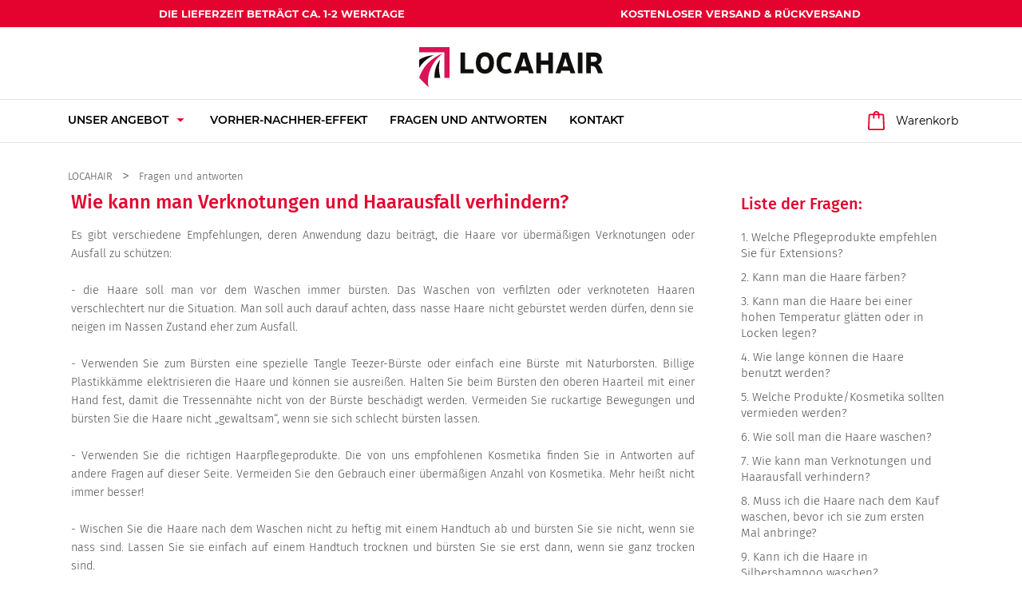

--- FILE ---
content_type: text/html; charset=utf-8
request_url: https://www.locahair.de/haar-extensions/wie-kann-man-verknotungen-und-haarausfall-verhindern
body_size: 13971
content:
<!doctype html>
<html lang="de">

  <head>
    
      
  <meta charset="utf-8">


  <meta http-equiv="x-ua-compatible" content="ie=edge">



  <title>Wie kann man Verknotungen und Haarausfall verhindern? - LOCAHAIR®</title>
  <meta name="description" content="LOCAHAIR® ➤  ✔️ Expresszustellung ✔️ Nummer Eins in Deutschland ⭐ Jetzt prüfen!">
  <meta name="keywords" content="">
        
  <link rel="canonical" href="https://www.locahair.de/haar-extensions/wie-kann-man-verknotungen-und-haarausfall-verhindern" />



    <meta name="viewport" content="width=device-width, initial-scale=1.0, maximum-scale=1.0,user-scalable=0"/>



  <link rel="icon" type="image/vnd.microsoft.icon" href="/img/favicon.ico?1592000161">
  <link rel="shortcut icon" type="image/x-icon" href="/img/favicon.ico?1592000161">



<link rel="stylesheet" href="/themes/doczepiane/assets/css/plyr.css" />

    <link rel="stylesheet" href="https://www.locahair.de/modules/seigicookie/views/css/cookieconsent.css?v=2.4.12" type="text/css" media="all">
  <link rel="stylesheet" href="https://www.locahair.de/modules/faqsandproductquestions/views/css/fme_theme2_form.css" type="text/css" media="screen">
  <link rel="stylesheet" href="https://www.locahair.de/themes/doczepiane/assets/cache/theme-45433d306.css" type="text/css" media="all">



    <!--<script src="/themes/doczepiane/assets/js/plyr.poly.js"></script>-->
    <script src="https://cdn.plyr.io/3.7.3/plyr.polyfilled.js"></script>
    
    <script src="/themes/doczepiane/assets/js/hls.js"></script>
    


  

  <script type="text/javascript">
        var SCCconfig = {"_meta":{"module":"Powered by SEIGI Cookie & Consent module https:\/\/seigi.eu\/","version":"2.4.12","generated":"2026-01-19 18:05:40"},"cmv2_cats":{"analytics_storage":"analytics","ad_storage":"targeting","ad_user_data":"targeting","ad_personalization":"targeting","functionality_storage":"necessary","personalization_storage":"person_site","security_storage":"necessary"},"cookie_name":"seigi_cookie","cookie_expiration":364,"cookie_allow_remove":true,"autoremove_before_consent":true,"remove_cookie_tables":false,"enable_interval":true,"cookie_save_dot_domain":true,"force_consent":true,"gui_options":{"consent_modal":{"layout":"cmbox","position":"middle center","transition":"0"},"settings_modal":{"layout":"cmbox","position":"right","transition":"0"}},"languages":{"de-de":{"consent_modal":{"title":"","description":"Hallo, diese Website verwendet notwendige Cookies, um ihren ordnungsgem\u00e4\u00dfen Betrieb zu gew\u00e4hrleisten.","buttons":[{"text":"Akzeptieren","role":"accept_all","class":"c-bn c-btn-cta"},{"text":"Einstellungen","role":"","class":"c-bn"}],"primary_btn":{"text":"Alle akzeptieren","role":"accept_all"}},"settings_modal":{"title":"<img src=\"https:\/\/www.locahair.de\/img\/locahairde-logo-15917944315.jpg\" alt=\"Logo\" loading=\"lazy\" style=\"margin-left: -4px; margin-bottom: -5px; height: 35px\">","save_settings_btn":"Einstellungen speichern","accept_all_btn":"Alle akzeptieren","accept_all_btn_class":"c-btn-cta","reject_all_btn_class":"","save_settings_btn_class":"","close_btn_label":"Close","cookie_table_headers":[{"col1":"Cookie"},{"col2":"URL"},{"col3":"Exp."},{"col4":"Info"}],"blocks":[{"title":"Verwendung von Cookies","description":"Wir verwenden Cookies, um die grundlegenden Funktionalit\u00e4ten der Website zu gew\u00e4hrleisten und Ihre Online-Erfahrung zu verbessern. Sie k\u00f6nnen f\u00fcr jede Kategorie w\u00e4hlen, ob Sie einwilligen\/ablehnen m\u00f6chten, wann immer Sie m\u00f6chten. F\u00fcr weitere Details bez\u00fcglich Cookies und anderer sensibler Daten lesen Sie bitte die vollst\u00e4ndige Datenschutzrichtlinie."},{"title":"Zustimmung zur Speicherung notwendiger Cookies","description":"Durch Auswahl dieser Option akzeptieren Sie die Speicherung von Daten und Cookies, die f\u00fcr das ordnungsgem\u00e4\u00dfe Funktionieren der Seite notwendig sind. Diese Cookies sind erforderlich, um grundlegende Funktionen wie Sicherheit, Netzwerkverwaltung und Zug\u00e4nglichkeit der Seite bereitzustellen. Sie werden nicht verwendet, um Ihre Aktivit\u00e4t auf der Seite zu verfolgen und ben\u00f6tigen gem\u00e4\u00df den geltenden Vorschriften keine Zustimmung.","toggle":{"value":"necessary","enabled":true,"readonly":true},"cookie_table":[{"col1":"Prestashop-","col2":"www.locahair.de","col3":"20d","col4":"Dies ist ein grundlegendes Prestashop\/thirty bees Cookie, das zur Speicherung von Informationen \u00fcber Ihren Warenkorb und Ihren Anmeldestatus verwendet wird","is_regex":true},{"col1":"PHPSESSID","col2":"www.locahair.de","col3":"2y","col4":"Dies ist ein Sitzungscookie, das von PHP verwendet wird, um den Sitzungsstatus des Benutzers \u00fcber Webseiten hinweg aufrechtzuerhalten. Es erm\u00f6glicht dem Server, zur\u00fcckkehrende Benutzer zu erkennen und die Kontinuit\u00e4t von Aktionen wie das Aufrechterhalten des Logins oder das Beibehalten des Inhalts eines Einkaufswagens zu gew\u00e4hrleisten.","is_regex":true},{"col1":"seigi_cookie","col2":"www.locahair.de","col3":"365d","col4":"Cookie that stores your cookie consents","is_regex":true}]},{"title":"Leistung und Analytik","description":"Indem Sie diese Option w\u00e4hlen, willigen Sie in die Speicherung von Daten und Cookies ein, die verwendet werden, um Ihr Verhalten auf unserer Seite zu analysieren. Dies erm\u00f6glicht die Sammlung von Informationen dar\u00fcber, wie Sie unsere Webseite nutzen, einschlie\u00dflich, welche Seiten Sie am h\u00e4ufigsten besuchen und wie Sie zwischen Abschnitten wechseln. Diese Informationen werden verwendet, um die Seite zu verbessern und sie an die Bed\u00fcrfnisse der Nutzer anzupassen.","toggle":{"value":"analytics","enabled":false,"readonly":false},"cookie_table":[{"col1":"^_ga","col2":"google.com","col3":"2y","col4":"Long term ID used to identify unique users","is_regex":true},{"col1":"_gid","col2":"google.com","col3":"1d","col4":"Short term ID used to identify unique users"},{"col1":"_fbc","col2":"facebook.com","col3":"2y","col4":"Stores fbclid paramter value","is_regex":true},{"col1":"_fbp","col2":"facebook.com","col3":"90d","col4":"Unique user Identifier","is_regex":true}]},{"title":"Anzeigenpersonalisierung","description":"Diese Option erm\u00f6glicht die Speicherung von Cookies und Daten, um Werbung auf Ihre Interessen zuzuschneiden, sowohl auf dieser Seite als auch au\u00dferhalb. Es erm\u00f6glicht die Sammlung und Analyse Ihres Seitenverhaltens, um gezielte Werbung zu liefern, die besser auf Ihre Vorlieben abgestimmt ist, und um die Wirksamkeit dieser Anzeigen zu messen.","toggle":{"value":"targeting","enabled":false,"readonly":false},"cookie_table":[{"col1":"fr","col2":"facebook.com","col3":"90d","col4":"Facebook remarketing cookie","is_regex":true}]},{"title":"Personalisierung der Seite","description":"Durch Auswahl dieser Option willigen Sie in die Verwendung von Cookies und Daten ein, um Ihre Erfahrung auf der Seite durch personalisierte Inhalte und Funktionen basierend auf Ihren Nutzungsmustern und Vorlieben zu verbessern. Dies umfasst die Anpassung von Layouts, Inhaltempfehlungen und anderen Seitenfunktionalit\u00e4ten, um Ihr Surfen relevanter und ansprechender zu machen.","toggle":{"value":"person_site","enabled":false,"readonly":false}},{"title":"Sicherheit","description":"Durch Auswahl dieser Option wird die Verwendung von Cookies und Daten erm\u00f6glicht, die f\u00fcr die Sicherheit der Website kritisch sind und vor betr\u00fcgerischen Aktivit\u00e4ten sch\u00fctzen. Diese Cookies helfen, Benutzer zu authentifizieren, den unbefugten Zugriff auf Benutzerkonten zu verhindern und die Integrit\u00e4t der Website zu gew\u00e4hrleisten.","toggle":{"value":"security","enabled":false,"readonly":false}}],"reject_all_btn":"Alle ablehnen"}}},"revision":2262130826};
        var _sb_query = "input[name=submitMessage], button[name=submitMessage]";
        var pd_google_analitycs_controller = "cms";
        var pdgoogleanalytycs4pro_ajax_link = "https:\/\/www.locahair.de\/module\/pdgoogleanalytycs4pro\/ajax";
        var pdgoogleanalytycs4pro_secure_key = "e349421e1ec9b4a7ac8c6e902a6be272";
        var prestashop = {"cart":{"products":[],"totals":{"total":{"type":"total","label":"Gesamt","amount":0,"value":"0\u00a0\u20ac"},"total_including_tax":{"type":"total","label":"Gesamt (inkl. MwSt.)","amount":0,"value":"0\u00a0\u20ac"},"total_excluding_tax":{"type":"total","label":"Gesamtpreis o. MwSt.","amount":0,"value":"0\u00a0\u20ac"}},"subtotals":{"products":{"type":"products","label":"Zwischensumme","amount":0,"value":"0\u00a0\u20ac"},"discounts":null,"shipping":{"type":"shipping","label":"Versand","amount":0,"value":"kostenlos"},"tax":null},"products_count":0,"summary_string":"0 Artikel","vouchers":{"allowed":1,"added":[]},"discounts":[],"minimalPurchase":0,"minimalPurchaseRequired":""},"currency":{"name":"Euro","iso_code":"EUR","iso_code_num":"978","sign":"\u20ac"},"customer":{"lastname":null,"firstname":null,"email":null,"birthday":null,"newsletter":null,"newsletter_date_add":null,"optin":null,"website":null,"company":null,"siret":null,"ape":null,"is_logged":false,"gender":{"type":null,"name":null},"addresses":[]},"language":{"name":"Deutsch (German)","iso_code":"de","locale":"de-DE","language_code":"de-de","is_rtl":"0","date_format_lite":"d.m.Y","date_format_full":"d.m.Y H:i:s","id":4},"page":{"title":"","canonical":null,"meta":{"title":"Wie kann man Verknotungen und Haarausfall verhindern? - LOCAHAIR\u00ae","description":"LOCAHAIR\u00ae \u27a4  \u2714\ufe0f Expresszustellung \u2714\ufe0f Nummer Eins in Deutschland \u2b50 Jetzt pr\u00fcfen!","keywords":"","robots":"index"},"page_name":"cms","body_classes":{"lang-de":true,"lang-rtl":false,"country-DE":true,"currency-EUR":true,"layout-full-width":true,"page-cms":true,"tax-display-disabled":true,"cms-id-65":true},"admin_notifications":[]},"shop":{"name":"Locahair","logo":"\/img\/locahairde-logo-15917944315.jpg","stores_icon":"\/img\/logo_stores.png","favicon":"\/img\/favicon.ico"},"urls":{"base_url":"https:\/\/www.locahair.de\/","current_url":"https:\/\/www.locahair.de\/haar-extensions\/wie-kann-man-verknotungen-und-haarausfall-verhindern","shop_domain_url":"https:\/\/www.locahair.de","img_ps_url":"https:\/\/www.locahair.de\/img\/","img_cat_url":"https:\/\/www.locahair.de\/img\/c\/","img_lang_url":"https:\/\/www.locahair.de\/img\/l\/","img_prod_url":"https:\/\/www.locahair.de\/img\/p\/","img_manu_url":"https:\/\/www.locahair.de\/img\/m\/","img_sup_url":"https:\/\/www.locahair.de\/img\/su\/","img_ship_url":"https:\/\/www.locahair.de\/img\/s\/","img_store_url":"https:\/\/www.locahair.de\/img\/st\/","img_col_url":"https:\/\/www.locahair.de\/img\/co\/","img_url":"https:\/\/www.locahair.de\/themes\/doczepiane\/assets\/img\/","css_url":"https:\/\/www.locahair.de\/themes\/doczepiane\/assets\/css\/","js_url":"https:\/\/www.locahair.de\/themes\/doczepiane\/assets\/js\/","pic_url":"https:\/\/www.locahair.de\/upload\/","pages":{"address":"https:\/\/www.locahair.de\/adresse","addresses":"https:\/\/www.locahair.de\/adressen","authentication":"https:\/\/www.locahair.de\/anmeldung","cart":"https:\/\/www.locahair.de\/mini-warenkorb","category":"https:\/\/www.locahair.de\/index.php?controller=category","cms":"https:\/\/www.locahair.de\/index.php?controller=cms","contact":"https:\/\/www.locahair.de\/kontakt","discount":"https:\/\/www.locahair.de\/Rabatt","guest_tracking":"https:\/\/www.locahair.de\/auftragsverfolgung-gast","history":"https:\/\/www.locahair.de\/bestellungsverlauf","identity":"https:\/\/www.locahair.de\/profil","index":"https:\/\/www.locahair.de\/","my_account":"https:\/\/www.locahair.de\/mein-Konto","order_confirmation":"https:\/\/www.locahair.de\/bestellbestatigung","order_detail":"https:\/\/www.locahair.de\/index.php?controller=order-detail","order_follow":"https:\/\/www.locahair.de\/bestellverfolgung","order":"https:\/\/www.locahair.de\/Bestellung","order_return":"https:\/\/www.locahair.de\/index.php?controller=order-return","order_slip":"https:\/\/www.locahair.de\/bestellschein","pagenotfound":"https:\/\/www.locahair.de\/seite-nicht-gefunden","password":"https:\/\/www.locahair.de\/passwort-zuruecksetzen","pdf_invoice":"https:\/\/www.locahair.de\/index.php?controller=pdf-invoice","pdf_order_return":"https:\/\/www.locahair.de\/index.php?controller=pdf-order-return","pdf_order_slip":"https:\/\/www.locahair.de\/index.php?controller=pdf-order-slip","prices_drop":"https:\/\/www.locahair.de\/angebote","product":"https:\/\/www.locahair.de\/index.php?controller=product","search":"https:\/\/www.locahair.de\/suche","sitemap":"https:\/\/www.locahair.de\/smap","stores":"https:\/\/www.locahair.de\/index.php?controller=stores","supplier":"https:\/\/www.locahair.de\/lieferant","register":"https:\/\/www.locahair.de\/anmeldung?create_account=1","order_login":"https:\/\/www.locahair.de\/Bestellung?login=1"},"alternative_langs":{"de-de":"https:\/\/www.locahair.de\/haar-extensions\/wie-kann-man-verknotungen-und-haarausfall-verhindern"},"theme_assets":"\/themes\/doczepiane\/assets\/","actions":{"logout":"https:\/\/www.locahair.de\/?mylogout="},"no_picture_image":{"bySize":{"small_default":{"url":"https:\/\/www.locahair.de\/img\/p\/de-default-small_default.jpg","width":96,"height":120},"cart_default":{"url":"https:\/\/www.locahair.de\/img\/p\/de-default-cart_default.jpg","width":136,"height":170},"home_default":{"url":"https:\/\/www.locahair.de\/img\/p\/de-default-home_default.jpg","width":248,"height":310},"medium_default":{"url":"https:\/\/www.locahair.de\/img\/p\/de-default-medium_default.jpg","width":480,"height":600},"large_default":{"url":"https:\/\/www.locahair.de\/img\/p\/de-default-large_default.jpg","width":640,"height":800}},"small":{"url":"https:\/\/www.locahair.de\/img\/p\/de-default-small_default.jpg","width":96,"height":120},"medium":{"url":"https:\/\/www.locahair.de\/img\/p\/de-default-home_default.jpg","width":248,"height":310},"large":{"url":"https:\/\/www.locahair.de\/img\/p\/de-default-large_default.jpg","width":640,"height":800},"legend":""}},"configuration":{"display_taxes_label":false,"display_prices_tax_incl":true,"is_catalog":false,"show_prices":true,"opt_in":{"partner":false},"quantity_discount":{"type":"discount","label":"Rabatt"},"voucher_enabled":1,"return_enabled":0},"field_required":[],"breadcrumb":{"links":[{"title":"LOCAHAIR","url":"https:\/\/www.locahair.de\/"},{"title":"Fragen und antworten","url":"https:\/\/www.locahair.de\/haar-extensions\/faq\/fragen-und-antworten"},{"title":"Die Pflege von Extensions","url":"https:\/\/www.locahair.de\/haar-extensions\/faq\/die-pflege-von-extensions"},{"title":"Wie kann man Verknotungen und Haarausfall verhindern?","url":"https:\/\/www.locahair.de\/haar-extensions\/wie-kann-man-verknotungen-und-haarausfall-verhindern"}],"count":4},"link":{"protocol_link":"https:\/\/","protocol_content":"https:\/\/"},"time":1768842399,"static_token":"ac12454d1be75b60c3f6c96296ebeda0","token":"ae354cdad7b6e12d3c3b742b06aa3e00","modules":{"atremlogoseo":{"atrem_logo":"https:\/\/www.locahair.de\/img\/cms\/alogo-locahair.svg","atrem_logo_alt":"Echthaar Clip In Extensions","atrem_logo_title":"Echthaar Clip In Extensions"}}};
        var psemailsubscription_subscription = "https:\/\/www.locahair.de\/module\/ps_emailsubscription\/subscription";
        var st_imgick_progressive_jpeg = true;
      </script>



<link rel="preload" href="/themes/doczepiane/assets/css/c6468b00b3049566f55eb73caa444da5.woff2" as="font" type="font/woff2" crossorigin="anonymous">
<link rel="preload" href="/themes/doczepiane/assets/css/49afe0944b1ded43f13f9b232c0627a0.woff2" as="font" type="font/woff2" crossorigin="anonymous">
<link rel="preload" href="/themes/doczepiane/assets/css/570eb83859dc23dd0eec423a49e147fe.woff2" as="font" type="font/woff2" crossorigin="anonymous">
<link rel="preload" href="/themes/doczepiane/assets/css/c1a1ff0a5f0183cec8b4e132cfc45d5f.woff2" as="font" type="font/woff2" crossorigin="anonymous">
<link rel="preload" href="/themes/doczepiane/assets/css/20f97c00e6ed7cf6dd254348adafbc03.woff2" as="font" type="font/woff2" crossorigin="anonymous">
<link rel="preload" href="/themes/doczepiane/assets/css/b1a486bad5ab273230ff01539177eaad.woff2" as="font" type="font/woff2" crossorigin="anonymous">
<link rel="preload" href="/themes/doczepiane/assets/css/c626579e18fcabe3a5f32f42ece5d824.woff2" as="font" type="font/woff2" crossorigin="anonymous">
<link rel="preload" href="/themes/doczepiane/assets/css/8705f937b9f572f8e42072cd818c6a60.woff2" as="font" type="font/woff2" crossorigin="anonymous">

<link rel="dns-prefetch" href="//cdn.plyr.io">
<link rel="dns-prefetch" href="//www.googleadservices.com">
<link rel="dns-prefetch" href="//www.google.com">
<link rel="dns-prefetch" href="//googleads.g.doubleclick.net">
<!-- Google Analytics -->
<link rel="dns-prefetch" href="//www.google-analytics.com">

<!-- Facebook -->


  <script>(function(w,d,t,r,u){var f,n,i;w[u]=w[u]||[],f=function(){var o={ti:"12094562"};o.q=w[u],w[u]=new UET(o),w[u].push("pageLoad")},n=d.createElement(t),n.src=r,n.async=1,n.onload=n.onreadystatechange=function(){var s=this.readyState;s&&s!=="loaded"&&s!=="complete"||(f(),n.onload=n.onreadystatechange=null)},i=d.getElementsByTagName(t)[0],i.parentNode.insertBefore(n,i)})(window,document,"script","//bat.bing.com/bat.js","uetq");</script>
<script type="text/javascript" data-keepinline="true" >
 // SEIGI Cookie & Consent Custom Consent 
 window.dataLayer = window.dataLayer || []; function gtag() { window.dataLayer.push(arguments); } gtag('consent','default', {"ad_storage":"granted","analytics_storage":"granted","functionality_storage":"denied","personalization_storage":"denied","security_storage":"denied","ad_personalization":"granted","ad_user_data":"granted"}); gtag('set', 'allow_ad_personalization_signals', false); /* */ function executeSeigiCookiegtag (event){ gtag('consent', 'update', {  'analytics_storage': event.detail.cookie.categories.includes(SCCconfig.cmv2_cats.analytics_storage) ? 'granted' : 'denied',  'ad_storage': event.detail.cookie.categories.includes(SCCconfig.cmv2_cats.ad_storage) ? 'granted' : 'denied',  'ad_user_data': event.detail.cookie.categories.includes(SCCconfig.cmv2_cats.ad_user_data) ? 'granted' : 'denied',  'ad_personalization': event.detail.cookie.categories.includes(SCCconfig.cmv2_cats.ad_personalization) ? 'granted' : 'denied',  'functionality_storage': event.detail.cookie.categories.includes(SCCconfig.cmv2_cats.functionality_storage) ? 'granted' : 'denied',  'personalization_storage': event.detail.cookie.categories.includes(SCCconfig.cmv2_cats.personalization_storage) ? 'granted' : 'denied',  'security_storage': event.detail.cookie.categories.includes(SCCconfig.cmv2_cats.security_storage) ? 'granted' : 'denied', }); gtag('set', 'ads_data_redaction', event.detail.cookie.categories.includes('analytics')); gtag('set', 'allow_ad_personalization_signals', event.detail.cookie.categories.includes('targeting')); } document.addEventListener('SeigiCookieEventOnLoadAccepted', executeSeigiCookiegtag); document.addEventListener('SeigiCookieEventOnChange', executeSeigiCookiegtag);</script><style>
:root {
  --scc-popup-width: 24.2em;
  --scc-color: #e4032f;
  --scc-color-hov: #e4032f;
  --scc-b1-order: 1;
  --scc-b2-order: 2;
  --scc-b3-order: 3;
}
</style><!-- START > PD Google Analytycs 4.0 Module -->
<script async data-keepinline="true" src="https://www.googletagmanager.com/gtag/js?id=G-8EXKJ9MHR2"></script>


<script>
	window.dataLayer = window.dataLayer || [];
	function gtag(){dataLayer.push(arguments);}
	gtag('js', new Date());

	gtag('config', 'G-8EXKJ9MHR2', {
		'send_page_view': true,
		'allow_enhanced_conversions': true});
	gtag('set', {'currency': "EUR"});
	gtag('set', {'country': "DE"});
	
 	</script>
<!-- END > PD Google Analytycs 4.0 Module -->
 


    
  </head>

  <body id="cms" class="lang-de country-de currency-eur layout-full-width page-cms tax-display-disabled cms-id-65">

    
      <!-- PD Google Analytycs 4 Pro - EVENTS CODE FOOTER -->
<script type="text/javascript" >

	
		console.log('Fired up event: view_item');
		gtag('event', 'view_item', {
		  item_name: 'Cms page: Wie kann man Verknotungen und Haarausfall verhindern?',
		  item_id: 65
		});

	
	
</script>
<!-- PD Google Analytycs 4 Pro - EVENTS CODE FOOTER -->

    

    <main>
      
              

      <header class="header" id="header">
        
          
  <div class="header-banner">
    
  </div>



  <nav class="header-nav">
    <div class="container">
        <div class="row">
          <div class="col-xs-12">
              
              
              <div class="navInfo">
                









			<div class="navInfo__elem">
			
			<p><strong>Die Lieferzeit beträgt ca. 1-2 Werktage</strong></p>
			
					</div>
			<div class="navInfo__elem">
			
			<p><strong>kostenloser Versand &amp; Rückversand</strong></p>
			
					</div>
	



              </div>
          </div>
        </div>
    </div>
  </nav>



  <div class="header-top">
    <div class="container">
       <div class="row">
        <div class="col-xs-12 position-static">
          <div class="row header-top-row">
            <div class="hidden-lg-up menuShower-wrapper">
      				<div id="iqitmegamenu-shower">
      					<div class="iqitmegamenu-icon">
                  <i class="material-icons">
                    menu
                  </i>
                </div>
      				</div>
            </div>
            
            <div class="col-md-12 logo-wrapper" id="_desktop_logo">
                          <a href="https://www.locahair.de/">
                <img class="logo img-responsive sml" src="https://www.locahair.de/img/cms/alogo-locahair.svg" alt="Echthaar Clip In Extensions" title="Echthaar Clip In Extensions" width="300px" height="47px">
              </a>
                        </div>
            
	<div  class="iqitmegamenu-wrapper col-xs-12 cbp-hor-width-1">
		<div id="iqitmegamenu-horizontal" class="iqitmegamenu  cbp-nosticky " role="navigation">
			<div class="container">

								
				<nav id="cbp-hrmenu" class="cbp-hrmenu cbp-horizontal cbp-hrsub-narrow  cbp-fade       ">
					<ul>
												<li class="cbp-hrmenu-tab cbp-hrmenu-tab-9  cbp-has-submeu">
	<a href="https://www.locahair.de/unser-angebot/" >

								<span class="cbp-tab-title">
								Unser angebot <i class="material-icons cbp-submenu-aindicator">arrow_drop_down</i></span>
														</a>
														<div class="cbp-hrsub col-xs-12">
								<div class="cbp-triangle-container"><div class="cbp-triangle-top"></div><div class="cbp-triangle-top-back"></div></div>
								<div class="cbp-hrsub-inner">
																		
																																
		<div class="row menu_row menu-element  first_rows menu-element-id-1">
					

									
			<div  class="col-xs-12 cbp-menu-column cbp-menu-element menu-element-id-2 cbp-empty-column" >
			<div class="cbp-menu-column-inner">
						
				
				
			

									
		<div class="row menu_row menu-element  menu-element-id-4">
					

									
			<div  class="col-xs-3 cbp-menu-column cbp-menu-element menu-element-id-5 " >
			<div class="cbp-menu-column-inner">
						
				
				
											 <div class="menuCategory">
<div class="menuCategory__block menuCategory__block--left"><a href="/clip-in-extensions/"> <img src="/img/cms/wlosy-clip-in.png" class="menuCategory__img" /> </a></div>
<div class="menuCategory__block menuCategory__block--right">
<h4 class="menuCategory__title"><a href="/clip-in-extensions/">Clip in extensions</a></h4>
<p align="justify" class="menuCategory__desc"><a href="/clip-in-extensions/">Moderne Methode, die Haare in wenigen Minuten zu verlängern.</a></p>
</div>
</div>
					
				
			

						</div>		</div>
						
			<div  class="col-xs-3 cbp-menu-column cbp-menu-element menu-element-id-6 " >
			<div class="cbp-menu-column-inner">
						
				
				
											 <div class="menuCategory">
<div class="menuCategory__block menuCategory__block--left"><a href="/nahtlose-clip-in/"> <img src="/img/cms/bezszwowe-clip-in.png" class="menuCategory__img" /> </a></div>
<div class="menuCategory__block menuCategory__block--right">
<h4 class="menuCategory__title"><a href="/nahtlose-clip-in/">Nahtlose Clip In</a></h4>
<p align="justify" class="menuCategory__desc"><a href="/nahtlose-clip-in/">Extrem feinen Silikonbands, kaum fühlbar auf dem Kopf</a></p>
</div>
</div>
					
				
			

						</div>		</div>
						
			<div  class="col-xs-3 cbp-menu-column cbp-menu-element menu-element-id-18 " >
			<div class="cbp-menu-column-inner">
						
				
				
											 <div class="menuCategory">
<div class="menuCategory__block menuCategory__block--left"><a href="/invisible-tape-extensions/"> <img src="/img/cms/invisible.png" class="menuCategory__img" /> </a></div>
<div class="menuCategory__block menuCategory__block--right">
<h4 class="menuCategory__title"><a href="/invisible-tape-extensions/">Invisible Tape In</a></h4>
<p align="justify" class="menuCategory__desc"><a href="/invisible-tape-extensions/">Invisible heißt unsichtbar.</a></p>
</div>
</div>
					
				
			

						</div>		</div>
						
			<div  class="col-xs-3 cbp-menu-column cbp-menu-element menu-element-id-7 " >
			<div class="cbp-menu-column-inner">
						
				
				
											 <div class="menuCategory">
<div class="menuCategory__block menuCategory__block--left"><a href="/tape-extensions/"> <img src="/img/cms/metoda-kanapkowa.png" class="menuCategory__img" /> </a></div>
<div class="menuCategory__block menuCategory__block--right">
<h4 class="menuCategory__title"><a href="/tape-extensions/">Tape Extensions</a></h4>
<p align="justify" class="menuCategory__desc"><a href="/tape-extensions/">Die immer populäre permanente Haarverlängerungs Methode</a></p>
</div>
</div>
					
				
			

						</div>		</div>
						
			<div  class="col-xs-3 cbp-menu-column cbp-menu-element menu-element-id-19 " >
			<div class="cbp-menu-column-inner">
						
				
				
											 <div class="menuCategory">
<div class="menuCategory__block menuCategory__block--left"><a href="/clip-in-ponytails/"> <img src="/img/cms/kucyki.png" class="menuCategory__img" /> </a></div>
<div class="menuCategory__block menuCategory__block--right">
<h4 class="menuCategory__title"><a href="/clip-in-ponytails/">Pferdeschwänze</a></h4>
<p align="justify" class="menuCategory__desc"><a href="/clip-in-ponytails/">Fertiger Pferdeschwanz, den Sie in 5 minuten anbringen können</a></p>
</div>
</div>
					
				
			

						</div>		</div>
						
			<div  class="col-xs-3 cbp-menu-column cbp-menu-element menu-element-id-20 " >
			<div class="cbp-menu-column-inner">
						
				
				
											 <div class="menuCategory">
<div class="menuCategory__block menuCategory__block--left"><a href="/ombre-extensions/"> <img src="/img/cms/wlosy-ombre.png" class="menuCategory__img" /> </a></div>
<div class="menuCategory__block menuCategory__block--right">
<h4 class="menuCategory__title"><a href="/ombre-extensions/">Ombre extensions</a></h4>
<p align="justify" class="menuCategory__desc"><a href="/ombre-extensions/">Traditionelle Clip-in Haarsets in drei Ombre-Farbtönen.</a></p>
</div>
</div>
					
				
			

						</div>		</div>
						
			<div  class="col-xs-3 cbp-menu-column cbp-menu-element menu-element-id-3 " >
			<div class="cbp-menu-column-inner">
						
				
				
											 <div class="menuCategory">
<div class="menuCategory__block menuCategory__block--left"><a href="/einzelne-tressen/"> <img src="/img/cms/pojedyncze-tasmy.png" class="menuCategory__img" /> </a></div>
<div class="menuCategory__block menuCategory__block--right">
<h4 class="menuCategory__title"><a href="/einzelne-tressen/">Einzelne Tressen</a></h4>
<p align="justify" class="menuCategory__desc"><a href="/einzelne-tressen/">Das ganze Set auf einer Tresse und einzelne Clip-in Tressen</a></p>
</div>
</div>
					
				
			

						</div>		</div>
						
			<div  class="col-xs-3 cbp-menu-column cbp-menu-element menu-element-id-21 " >
			<div class="cbp-menu-column-inner">
						
				
				
											 <div class="menuCategory menuCategory--bigger py-0">
<div class="menuCategory__block menuCategory__block--left"><a href="/pflege-zubehoer/praparat-zur-regeneration-von-extensions.html"><img src="/img/cms/regenerium.png" class="menuCategory__img" /> </a></div>
<div class="menuCategory__block menuCategory__block--right">
<h4 class="menuCategory__title"><a href="/pflege-zubehoer/praparat-zur-regeneration-von-extensions.html">Regenerium</a></h4>
<a href="/pflege-zubehoer/praparat-zur-regeneration-von-extensions.html" class="btn btn-primary btn-primary-reversed menuCategory__btn">anschauen</a></div>
</div>
					
				
			

						</div>		</div>
											</div>
									</div>		</div>
						
			<div  class="col-xs-9 cbp-menu-column cbp-menu-element menu-element-id-10 cbp-empty-column" >
			<div class="cbp-menu-column-inner">
						
				
				
			

									
		<div class="row menu_row menu-element  menu-element-id-12">
					

									
			<div  class="col-xs-4 cbp-menu-column cbp-menu-element menu-element-id-13 " >
			<div class="cbp-menu-column-inner">
						
				
				
											 <div class="menuCategory">
<div class="menuCategory__block menuCategory__block--left"><a href="/bondings/"> <img src="/img/cms/metoda-na-keratyne.png" class="menuCategory__img" /> </a></div>
<div class="menuCategory__block menuCategory__block--right">
<h4 class="menuCategory__title"><a href="/bondings/">Bonding extensions</a></h4>
<p align="justify" class="menuCategory__desc"><a href="/bondings/">Haarverlängerungen mit der Keratin-Bonding-Methode</a></p>
</div>
</div>
					
				
			

						</div>		</div>
						
			<div  class="col-xs-4 cbp-menu-column cbp-menu-element menu-element-id-14 " >
			<div class="cbp-menu-column-inner">
						
				
				
											 <div class="menuCategory">
<div class="menuCategory__block menuCategory__block--left"><a href="/nanoring-extensions/"> <img src="/img/cms/nanoringi.png" class="menuCategory__img" /> </a></div>
<div class="menuCategory__block menuCategory__block--right">
<h4 class="menuCategory__title"><a href="/nanoring-extensions/">Nanoring extensions</a></h4>
<p align="justify" class="menuCategory__desc"><a href="/nanoring-extensions/">Nanoringe sind 90% kleiner und komfortabler als Microringe</a></p>
</div>
</div>
					
				
			

						</div>		</div>
						
			<div  class="col-xs-4 cbp-menu-column cbp-menu-element menu-element-id-15 " >
			<div class="cbp-menu-column-inner">
						
				
				
											 <div class="menuCategory">
<div class="menuCategory__block menuCategory__block--left"><a href="/pflege-zubehoer/"> <img src="/img/cms/akcesoria.png" class="menuCategory__img" /> </a></div>
<div class="menuCategory__block menuCategory__block--right">
<h4 class="menuCategory__title"><a href="/pflege-zubehoer/">Pflege & Zubehör</a></h4>
<p align="justify" class="menuCategory__desc"><a href="/pflege-zubehoer/">Ersatzclips, Klebestreifen und Remover für Tape-in, Kosmetika</a></p>
</div>
</div>
					
				
			

						</div>		</div>
											</div>
									</div>		</div>
						
			<div  class="col-xs-3 cbp-menu-column cbp-menu-element menu-element-id-11 cbp-empty-column" >
			<div class="cbp-menu-column-inner">
						
				
				
			

									
		<div class="row menu_row menu-element  menu-element-id-16">
					

									
			<div  class="col-xs-12 cbp-menu-column cbp-menu-element menu-element-id-17 " >
			<div class="cbp-menu-column-inner">
						
				
				
											 <div class="menuCategory menuCategory--bigger py-0">
<div class="menuCategory__block menuCategory__block--left"><a href="/pflege-zubehoer/farbring.html"><img src="/img/cms/probnik.png" class="menuCategory__img" /> </a></div>
<div class="menuCategory__block menuCategory__block--right">
<h4 class="menuCategory__title"><a href="/pflege-zubehoer/farbring.html">Haar-Farbring</a></h4>
<a href="/pflege-zubehoer/farbring.html" class="btn btn-primary btn-primary-reversed menuCategory__btn">anschauen</a></div>
</div>
					
				
			

						</div>		</div>
											</div>
									</div>		</div>
											</div>
																					
																										</div>
							</div>
													</li>
												<li class="cbp-hrmenu-tab cbp-hrmenu-tab-19 ">
	<a href="https://www.locahair.de/haar-extensions/vorher-nachher-effekt" >

								<span class="cbp-tab-title">
								Vorher-Nachher-Effekt</span>
														</a>
													</li>
												<li class="cbp-hrmenu-tab cbp-hrmenu-tab-12 ">
	<a href="https://www.locahair.de/haar-extensions/faq/fragen-und-antworten" >

								<span class="cbp-tab-title">
								Fragen und antworten</span>
														</a>
													</li>
												<li class="cbp-hrmenu-tab cbp-hrmenu-tab-29 ">
	<a href="https://www.locahair.de/kontakt" >

								<span class="cbp-tab-title">
								Kontakt</span>
														</a>
													</li>
											</ul>
				</nav>



			</div>
			<div id="iqitmegamenu-mobile">

										<div class="cbp-mobilesubmenu"><div class="container">
					<ul id="iqitmegamenu-accordion" class="iqitmegamenu-accordion">
						

			<li class="hasSubMenu"><div class="responsiveInykator">+</div><a href="https://www.locahair.de/clip-in-extensions/">Clip in Extensions</a>
						
<ul>
			<li>		<a href="https://www.locahair.de/clip-in-extensions/echthaar-clip-in-extensions-25cm-70g.html" class="mobileMenuFlex">
			Echthaar Clip In Extensions 25 cm 70g <span class="mobileMenuPrice">59,95 €</span>
		</a>
					</li>
				<li>		<a href="https://www.locahair.de/clip-in-extensions/echthaar-clip-extensions-35cm-100g.html" class="mobileMenuFlex">
			Echthaar Clip In Extensions 35 cm 100g <span class="mobileMenuPrice">64,95 €</span>
		</a>
					</li>
				<li>		<a href="https://www.locahair.de/clip-in-extensions/echthaar-clip-in-extensions-40cm-75g.html" class="mobileMenuFlex">
			Echthaar Clip In Extensions 40 cm 75g <span class="mobileMenuPrice">69,95 €</span>
		</a>
					</li>
				<li>		<a href="https://www.locahair.de/clip-in-extensions/echthaar-clip-in-extensions-40cm-120g.html" class="mobileMenuFlex">
			Echthaar Clip In Extensions 40 cm 120g <span class="mobileMenuPrice">105,95 €</span>
		</a>
					</li>
				<li>		<a href="https://www.locahair.de/clip-in-extensions/echthaar-clip-in-extensions-45cm-140g.html" class="mobileMenuFlex">
			Echthaar Clip In Extensions 45 cm 140g <span class="mobileMenuPrice">115,95 €</span>
		</a>
					</li>
				<li>		<a href="https://www.locahair.de/clip-in-extensions/echthaar-clip-in-extensions-45cm-170g.html" class="mobileMenuFlex">
			Echthaar Clip In Extensions 45 cm 170g <span class="mobileMenuPrice">135,95 €</span>
		</a>
					</li>
				<li>		<a href="https://www.locahair.de/clip-in-extensions/echthaar-clip-in-extensions-50cm-100g.html" class="mobileMenuFlex">
			Echthaar Clip In Extensions 50 cm 100g <span class="mobileMenuPrice">105,95 €</span>
		</a>
					</li>
				<li>		<a href="https://www.locahair.de/clip-in-extensions/echthaar-clip-in-extensions-50cm-150g.html" class="mobileMenuFlex">
			Echthaar Clip In Extensions 50 cm 150g <span class="mobileMenuPrice">139,95 €</span>
		</a>
					</li>
				<li>		<a href="https://www.locahair.de/clip-in-extensions/echthaar-clip-in-extensions-55cm-120g.html" class="mobileMenuFlex">
			Echthaar Clip In Extensions 55 cm 120g <span class="mobileMenuPrice">115,95 €</span>
		</a>
					</li>
				<li>		<a href="https://www.locahair.de/clip-in-extensions/echthaar-clip-in-extensions-55cm-160g.html" class="mobileMenuFlex">
			Echthaar Clip In Extensions 55 cm 160g <span class="mobileMenuPrice">155,95 €</span>
		</a>
					</li>
				<li>		<a href="https://www.locahair.de/clip-in-extensions/echthaar-clip-in-extensions-55cm-220g.html" class="mobileMenuFlex">
			Echthaar Clip In Extensions 55 cm 220g <span class="mobileMenuPrice">185,95 €</span>
		</a>
					</li>
				<li>		<a href="https://www.locahair.de/clip-in-extensions/echthaar-clip-in-extensions-55cm-300g.html" class="mobileMenuFlex">
			Echthaar Clip In Extensions 55 cm 300g <span class="mobileMenuPrice">235,95 €</span>
		</a>
					</li>
				<li>		<a href="https://www.locahair.de/clip-in-extensions/echthaar-clip-in-extensions-60cm-230g.html" class="mobileMenuFlex">
			Echthaar Clip In Extensions 60 cm 230g <span class="mobileMenuPrice">210,95 €</span>
		</a>
					</li>
	</ul>
					</li>
				<li class="hasSubMenu"><div class="responsiveInykator">+</div><a href="https://www.locahair.de/nahtlose-clip-in/">Nahtlose Clip in</a>
						
<ul>
			<li>		<a href="https://www.locahair.de/nahtlose-clip-in/nahtlose-clip-in-extensions-35cm-100g.html" class="mobileMenuFlex">
			Nahtlose Clip In Extensions 35 cm 100g <span class="mobileMenuPrice">79,95 €</span>
		</a>
					</li>
				<li>		<a href="https://www.locahair.de/nahtlose-clip-in/nahtlose-clip-in-extensions-40cm-120g.html" class="mobileMenuFlex">
			Nahtlose Clip In Extensions 40 cm 120g <span class="mobileMenuPrice">120,95 €</span>
		</a>
					</li>
				<li>		<a href="https://www.locahair.de/nahtlose-clip-in/nahtlose-clip-in-extensions-45cm-140g.html" class="mobileMenuFlex">
			Nahtlose Clip In Extensions 45 cm 140g <span class="mobileMenuPrice">130,95 €</span>
		</a>
					</li>
				<li>		<a href="https://www.locahair.de/nahtlose-clip-in/nahtlose-clip-in-extensions-45cm-170g.html" class="mobileMenuFlex">
			Nahtlose Clip In Extensions 45 cm 170g <span class="mobileMenuPrice">150,95 €</span>
		</a>
					</li>
				<li>		<a href="https://www.locahair.de/nahtlose-clip-in/nahtlose-clip-in-extensions-50cm-150g.html" class="mobileMenuFlex">
			Nahtlose Clip In Extensions 50 cm 150g <span class="mobileMenuPrice">154,95 €</span>
		</a>
					</li>
				<li>		<a href="https://www.locahair.de/nahtlose-clip-in/nahtlose-clip-in-extensions-55cm-120g.html" class="mobileMenuFlex">
			Nahtlose Clip In Extensions 55 cm 120g <span class="mobileMenuPrice">130,95 €</span>
		</a>
					</li>
				<li>		<a href="https://www.locahair.de/nahtlose-clip-in/nahtlose-clip-in-extensions-55cm-160g.html" class="mobileMenuFlex">
			Nahtlose Clip In Extensions 55 cm 160g <span class="mobileMenuPrice">170,95 €</span>
		</a>
					</li>
				<li>		<a href="https://www.locahair.de/nahtlose-clip-in/nahtlose-clip-in-extensions-55cm-220g.html" class="mobileMenuFlex">
			Nahtlose Clip In Extensions 55 cm 220g <span class="mobileMenuPrice">200,95 €</span>
		</a>
					</li>
				<li>		<a href="https://www.locahair.de/nahtlose-clip-in/nahtlose-clip-in-extensions-60cm-230g.html" class="mobileMenuFlex">
			Nahtlose Clip In Extensions 60 cm 230g <span class="mobileMenuPrice">225,95 €</span>
		</a>
					</li>
	</ul>
					</li>
				<li class="hasSubMenu"><div class="responsiveInykator">+</div><a href="https://www.locahair.de/invisible-tape-extensions/">Invisible Tape Extensions</a>
						
<ul>
			<li>		<a href="https://www.locahair.de/invisible-tape-extensions/invisible-tape-extensions-40cm-25g.html" class="mobileMenuFlex">
			Invisible Tape Extensions 40 cm 25g <span class="mobileMenuPrice">46,95 €</span>
		</a>
					</li>
				<li>		<a href="https://www.locahair.de/invisible-tape-extensions/invisible-tape-extensions-45cm-25g.html" class="mobileMenuFlex">
			Invisible Tape Extensions 45 cm 25g <span class="mobileMenuPrice">49,95 €</span>
		</a>
					</li>
				<li>		<a href="https://www.locahair.de/invisible-tape-extensions/invisible-tape-extensions-50cm-25g.html" class="mobileMenuFlex">
			Invisible Tape Extensions 50 cm 25g <span class="mobileMenuPrice">52,95 €</span>
		</a>
					</li>
				<li>		<a href="https://www.locahair.de/invisible-tape-extensions/invisible-tape-extensions-55cm-25g.html" class="mobileMenuFlex">
			Invisible Tape Extensions 55 cm 25g <span class="mobileMenuPrice">55,95 €</span>
		</a>
					</li>
				<li>		<a href="https://www.locahair.de/invisible-tape-extensions/invisible-tape-extensions-60cm-25g.html" class="mobileMenuFlex">
			Invisible Tape Extensions 60 cm 25g <span class="mobileMenuPrice">59,95 €</span>
		</a>
					</li>
	</ul>
					</li>
				<li class="hasSubMenu"><div class="responsiveInykator">+</div><a href="https://www.locahair.de/tape-extensions/">Tape Extensions</a>
						
<ul>
			<li>		<a href="https://www.locahair.de/tape-extensions/tape-extensions-40cm-50g.html" class="mobileMenuFlex">
			Tape Extensions 40 cm 50g <span class="mobileMenuPrice">72,95 €</span>
		</a>
					</li>
				<li>		<a href="https://www.locahair.de/tape-extensions/tape-extensions-45cm-50g.html" class="mobileMenuFlex">
			Tape Extensions 45 cm 50g <span class="mobileMenuPrice">78,95 €</span>
		</a>
					</li>
				<li>		<a href="https://www.locahair.de/tape-extensions/tape-extensions-50cm-50g.html" class="mobileMenuFlex">
			Tape Extensions 50 cm 50g <span class="mobileMenuPrice">83,95 €</span>
		</a>
					</li>
				<li>		<a href="https://www.locahair.de/tape-extensions/tape-extensions-55cm-50g.html" class="mobileMenuFlex">
			Tape Extensions 55 cm 50g <span class="mobileMenuPrice">88,95 €</span>
		</a>
					</li>
				<li>		<a href="https://www.locahair.de/tape-extensions/tape-extensions-60cm-50g.html" class="mobileMenuFlex">
			Tape Extensions 60 cm 50g <span class="mobileMenuPrice">93,95 €</span>
		</a>
					</li>
	</ul>
					</li>
				<li class="hasSubMenu"><div class="responsiveInykator">+</div><a href="https://www.locahair.de/clip-in-ponytails/">Pferdeschwänze</a>
						
<ul>
			<li>		<a href="https://www.locahair.de/clip-in-ponytails/pferdeschwanz-zopf-45cm-80g.html" class="mobileMenuFlex">
			Pferdeschwanz / Zopf 45 cm 80g <span class="mobileMenuPrice">90,95 €</span>
		</a>
					</li>
				<li>		<a href="https://www.locahair.de/clip-in-ponytails/pferdeschwanz-zopf-40cm-130g.html" class="mobileMenuFlex">
			Pferdeschwanz / Zopf 40 cm 130g <span class="mobileMenuPrice">99,95 €</span>
		</a>
					</li>
				<li>		<a href="https://www.locahair.de/clip-in-ponytails/pferdeschwanz-zopf-55cm-100g.html" class="mobileMenuFlex">
			Pferdeschwanz / Zopf 55 cm 100g <span class="mobileMenuPrice">115,95 €</span>
		</a>
					</li>
				<li>		<a href="https://www.locahair.de/clip-in-ponytails/pferdeschwanz-zopf-55cm-150g.html" class="mobileMenuFlex">
			Pferdeschwanz / Zopf 55 cm 150g <span class="mobileMenuPrice">155,95 €</span>
		</a>
					</li>
	</ul>
					</li>
				<li class="hasSubMenu"><div class="responsiveInykator">+</div><a href="https://www.locahair.de/bondings/">Bondings</a>
						
<ul>
			<li>		<a href="https://www.locahair.de/bondings/bonding-extensions-45cm-25g.html" class="mobileMenuFlex">
			Bonding extensions 45 cm 25g <span class="mobileMenuPrice">34,95 €</span>
		</a>
					</li>
				<li>		<a href="https://www.locahair.de/bondings/bonding-extensions-50cm-25g.html" class="mobileMenuFlex">
			Bonding extensions 50 cm 25g <span class="mobileMenuPrice">38,95 €</span>
		</a>
					</li>
				<li>		<a href="https://www.locahair.de/bondings/bonding-extensions-55cm-25g.html" class="mobileMenuFlex">
			Bonding extensions 55 cm 25g <span class="mobileMenuPrice">40,95 €</span>
		</a>
					</li>
				<li>		<a href="https://www.locahair.de/bondings/bonding-extensions-60cm-25g.html" class="mobileMenuFlex">
			Bonding extensions 60 cm 25g <span class="mobileMenuPrice">45,95 €</span>
		</a>
					</li>
	</ul>
					</li>
				<li class="hasSubMenu"><div class="responsiveInykator">+</div><a href="https://www.locahair.de/einzelne-tressen/">Einzelne Tressen</a>
						
<ul>
			<li>		<a href="https://www.locahair.de/einzelne-tressen/echthaar-tresse-40cm-130g.html" class="mobileMenuFlex">
			Einzelne Clip In Tresse - 40 cm 130g <span class="mobileMenuPrice">105,95 €</span>
		</a>
					</li>
				<li>		<a href="https://www.locahair.de/einzelne-tressen/echthaar-tresse-50cm-180g.html" class="mobileMenuFlex">
			Einzelne Clip In Tresse - 50 cm 180g <span class="mobileMenuPrice">150,95 €</span>
		</a>
					</li>
				<li>		<a href="https://www.locahair.de/einzelne-tressen/echthaar-tresse-60cm-170g.html" class="mobileMenuFlex">
			Einzelne Clip In Tresse - 60 cm 170g <span class="mobileMenuPrice">155,95 €</span>
		</a>
					</li>
				<li>		<a href="https://www.locahair.de/einzelne-tressen/clip-in-tresse-40cm-30g.html" class="mobileMenuFlex">
			Einzelne Clip In Tresse - 40 cm 30g <span class="mobileMenuPrice">37,95 €</span>
		</a>
					</li>
				<li>		<a href="https://www.locahair.de/einzelne-tressen/clip-in-tresse-55cm-40g.html" class="mobileMenuFlex">
			Einzelne Clip In Tresse - 55 cm 40g <span class="mobileMenuPrice">47,95 €</span>
		</a>
					</li>
	</ul>
					</li>
				<li class="hasSubMenu"><div class="responsiveInykator">+</div><a href="https://www.locahair.de/ombre-extensions/">Ombre Extensions</a>
						
<ul>
			<li>		<a href="https://www.locahair.de/ombre-extensions/ombre-clip-in-extensions-45cm-140g.html" class="mobileMenuFlex">
			Ombre Clip In Extensions 45 cm 140g <span class="mobileMenuPrice">125,95 €</span>
		</a>
					</li>
				<li>		<a href="https://www.locahair.de/ombre-extensions/ombre-clip-in-extensions-50cm-150g.html" class="mobileMenuFlex">
			Ombre Clip In Extensions 50 cm 150g <span class="mobileMenuPrice">145,95 €</span>
		</a>
					</li>
				<li>		<a href="https://www.locahair.de/ombre-extensions/ombre-clip-in-extensions-55cm-120g.html" class="mobileMenuFlex">
			Ombre Clip In Extensions 55 cm 120g <span class="mobileMenuPrice">125,95 €</span>
		</a>
					</li>
				<li>		<a href="https://www.locahair.de/ombre-extensions/ombre-clip-in-extensions-55cm-220g.html" class="mobileMenuFlex">
			Ombre Clip In Extensions 55 cm 220g <span class="mobileMenuPrice">190,95 €</span>
		</a>
					</li>
	</ul>
					</li>
				<li class="hasSubMenu"><div class="responsiveInykator">+</div><a href="https://www.locahair.de/nanoring-extensions/">Nanoring Extensions</a>
						
<ul>
			<li>		<a href="https://www.locahair.de/nanoring-extensions/nanorings-45cm-25g.html" class="mobileMenuFlex">
			Nanoring Extensions 45 cm 25g <span class="mobileMenuPrice">34,95 €</span>
		</a>
					</li>
				<li>		<a href="https://www.locahair.de/nanoring-extensions/nanorings-55cm-25g.html" class="mobileMenuFlex">
			Nanoring Extensions 55 cm 25g <span class="mobileMenuPrice">40,95 €</span>
		</a>
					</li>
	</ul>
					</li>
				<li class="hasSubMenu"><div class="responsiveInykator">+</div><a href="https://www.locahair.de/pflege-zubehoer/">Pflege &amp; Zubehör</a>
						
<ul>
			<li>		<a href="https://www.locahair.de/pflege-zubehoer/farbring.html" class="mobileMenuFlex">
			Haar-Farbring <span class="mobileMenuPrice">3,5 €</span>
		</a>
					</li>
				<li>		<a href="https://www.locahair.de/pflege-zubehoer/praparat-zur-regeneration-von-extensions.html" class="mobileMenuFlex">
			Präparat zur Regeneration von Extensions <span class="mobileMenuPrice">12,95 €</span>
		</a>
					</li>
				<li>		<a href="https://www.locahair.de/pflege-zubehoer/clip-in-ersatzclips.html" class="mobileMenuFlex">
			Clip-in Ersatzclips <span class="mobileMenuPrice">3 €</span>
		</a>
					</li>
				<li>		<a href="https://www.locahair.de/pflege-zubehoer/tape-extensions-ersatztapes.html" class="mobileMenuFlex">
			Ersatz-Tapes für Tape-Extensions <span class="mobileMenuPrice">3,5 €</span>
		</a>
					</li>
				<li>		<a href="https://www.locahair.de/pflege-zubehoer/tape-extensions-bondings-remover.html" class="mobileMenuFlex">
			Tape-Extensions / Bondings Remover <span class="mobileMenuPrice">9 €</span>
		</a>
					</li>
				<li>		<a href="https://www.locahair.de/pflege-zubehoer/ringe-fur-nanoring-extensions.html" class="mobileMenuFlex">
			Ringe mit Silikon für Nanoring Extensions <span class="mobileMenuPrice">4 €</span>
		</a>
					</li>
				<li>		<a href="https://www.locahair.de/pflege-zubehoer/keratin-ersatzbondings.html" class="mobileMenuFlex">
			50 Keratin Ersatzbondings <span class="mobileMenuPrice">5 €</span>
		</a>
					</li>
				<li>		<a href="https://www.locahair.de/pflege-zubehoer/haarseide-biosilk-silk-therapy.html" class="mobileMenuFlex">
			Haarseide Biosilk Silk Therapy <span class="mobileMenuPrice">3 €</span>
		</a>
					</li>
				<li>		<a href="https://www.locahair.de/pflege-zubehoer/schlaufennadel.html" class="mobileMenuFlex">
			Schlaufennadel <span class="mobileMenuPrice">5 €</span>
		</a>
					</li>
	</ul>
					</li>
				<li class="hasSubMenu"><div class="responsiveInykator">+</div><a href="https://www.locahair.de/wimpern-extensions/">Wimpern extensions</a>
						
<ul>
			<li>		<a href="https://www.locahair.de/wimpern-extensions/wimpernextensions-localashes-pink.html" class="mobileMenuFlex">
			Wimpernextensions Localashes PINK <span class="mobileMenuPrice">4 €</span>
		</a>
					</li>
				<li>		<a href="https://www.locahair.de/wimpern-extensions/wimpernextensions-localashes-gold.html" class="mobileMenuFlex">
			Wimpernextensions Localashes GOLD <span class="mobileMenuPrice">4 €</span>
		</a>
					</li>
	</ul>
					</li>
				<li ><a href="/pflege-zubehoer/farbring.html">HAAR-FARBRING</a>
					</li>
				<li ><a href="/haar-extensions/vorher-nachher-effekt">Vorher-Nachher Effekt</a>
					</li>
				<li ><a href="/haar-extensions/faq/fragen-und-antworten">Fragen und Antworten</a>
					</li>
				<li ><a href="/haar-extensions/versand-und-zahlungsarten">Versand &amp; Zahlungsarten</a>
					</li>
				<li ><a href="/kontakt">Kontakt</a>
					</li>
	
					</ul></div></div>
									</div>
		</div>
	</div>
<div id="_desktop_cart" class="cart-wrapper">
  <div class="blockcart cart-preview inactive" data-refresh-url="https://www.locahair.de/module/x13blockcart/ajax">
    <div class="header">
      <a rel="nofollow" href="https://www.locahair.de/warenkorb">
        <span class="blockcart__title">
          Warenkorb
        </span>
      </a>
    </div>

    <div class="dropdown-menu dropdown-menu-right" aria-labelledby="currency-selector-label">
              <div class="blockcart__empty">
          Dein Warenkorb ist leer
          <button class="cartClose__btn cartClose__btn--inline btn btn-unstyled">
            <i class="material-icons">
              close
            </i>
          </button>
        </div>
            </div>
  </div>
</div>

          </div>
        </div>
      </div>
          </div>
  </div>
  

        
      </header>

      
        
<aside id="notifications">
  <div class="container">
    
    
    
      </div>
</aside>
      

      <section id="wrapper">
        
        <div class="container">
          
            <nav data-depth="4" class="breadcrumb">
    <ol itemscope itemtype="http://schema.org/BreadcrumbList">
    
                                  
            <li itemprop="itemListElement" itemscope itemtype="http://schema.org/ListItem">
              <a itemprop="item" href="https://www.locahair.de/">
                <span itemprop="name">LOCAHAIR</span>
              </a>
              <meta itemprop="position" content="1">
            </li>
          
                                                    
            <li itemprop="itemListElement" itemscope itemtype="http://schema.org/ListItem">
              <a itemprop="item" href="https://www.locahair.de/haar-extensions/faq/fragen-und-antworten">
                <span itemprop="name">Fragen und antworten</span>
              </a>
              <meta itemprop="position" content="2">
            </li>
          
                                          
                                
                  
  </ol>
  </nav>
          

          <div class="row">

            

            

  <div id="content-wrapper" class="col-xs-12">
    
    

  <section id="main">

    
          

    
  <section id="content"
    class="page-content page-cms page-cms-65 col-sm-12  col-md-9 pr-lg-5 px-1">
          <h1>Wie kann man Verknotungen und Haarausfall verhindern?</h1>
    



    
    
      <p></p>
<p align="justify">Es gibt verschiedene Empfehlungen, deren Anwendung dazu beiträgt, die Haare vor übermäßigen Verknotungen oder Ausfall zu schützen:<br /><br /> - die Haare soll man vor dem Waschen immer bürsten. Das Waschen von verfilzten oder verknoteten Haaren verschlechtert nur die Situation. Man soll auch darauf achten, dass nasse Haare nicht gebürstet werden dürfen, denn sie neigen im Nassen Zustand eher zum Ausfall. <br /><br /> - Verwenden Sie zum Bürsten eine spezielle Tangle Teezer-Bürste oder einfach eine Bürste mit Naturborsten. Billige Plastikkämme elektrisieren die Haare und können sie ausreißen. Halten Sie beim Bürsten den oberen Haarteil mit einer Hand fest, damit die Tressennähte nicht von der Bürste beschädigt werden. Vermeiden Sie ruckartige Bewegungen und bürsten Sie die Haare nicht „gewaltsam“, wenn sie sich schlecht bürsten lassen. <br /><br />- Verwenden Sie die richtigen Haarpflegeprodukte. Die von uns empfohlenen Kosmetika finden Sie in Antworten auf andere Fragen auf dieser Seite. Vermeiden Sie den Gebrauch einer übermäßigen Anzahl von Kosmetika. Mehr heißt nicht immer besser! <br /><br /> - Wischen Sie die Haare nach dem Waschen nicht zu heftig mit einem Handtuch ab und bürsten Sie sie nicht, wenn sie nass sind. Lassen Sie sie einfach auf einem Handtuch trocknen und bürsten Sie sie erst dann, wenn sie ganz trocken sind. <br /><br />- Schränken Sie die Anwendung eines Glätteisens/Lockenwicklers/Haartrockners auf das Notwendigste ein. Hohe Temperaturen verkürzen die Lebensdauer der Extensions. Vergessen Sie nicht, Thermoschutz anzuwenden. <br /><br />- Schränken Sie die Nutzung schwerer Produkte wie Lacke/Gele ein, da sie die Haare belasten.<br /><br /> - Lagern Sie die Haare auf die richtige Weise. Legen Sie die Tressen übereinander, so dass sich die Haare nicht verzapfen können. Wickeln Sie die Haare nicht chaotisch „zu einem Bündel“. <br /><br /> - Waschen Sie die Haare nicht allzu oft. Extensions werden nicht so fettig wie unsere eigenen Haare, also müssen sie auch nicht so oft gewaschen werden.<br /><br /> - Entfernen Sie die Haare vor dem Schlafengehen. Wenn es nicht anders möglich ist, können Sie natürlich damit schlafen. Allerdings empfehlen wir definitiv nicht, dies jeden Tag zu machen, da sie den Zustand der Extensions dadurch schnell verschlechtern.</p>
    


    
      
    

    
      
    
  </section>

      <section id="cms_menu" class="page-content page-cms page-cms-65 col-sm-12 col-md-3">
      
        <p>Liste der Fragen:</p>
        <ul>
                      <li>
              1. <a
                href="https://www.locahair.de/haar-extensions/pflegeprodukte-empfehlen-fuer-extensions">Welche Pflegeprodukte empfehlen Sie für Extensions?</a>
            </li>
                      <li>
              2. <a
                href="https://www.locahair.de/haar-extensions/kann-man-die-haare-faerben">Kann man die Haare färben?</a>
            </li>
                      <li>
              3. <a
                href="https://www.locahair.de/haar-extensions/kann-man-die-haare-glaetten-oder-locken">Kann man die Haare bei einer hohen Temperatur glätten oder in Locken legen?</a>
            </li>
                      <li>
              4. <a
                href="https://www.locahair.de/haar-extensions/wie-lange-koennen-die-haare-benutzt-werden">Wie lange können die Haare benutzt werden?</a>
            </li>
                      <li>
              5. <a
                href="https://www.locahair.de/haar-extensions/welche-produktekosmetika-sollten-vermieden-werden">Welche Produkte/Kosmetika sollten vermieden werden?</a>
            </li>
                      <li>
              6. <a
                href="https://www.locahair.de/haar-extensions/wie-soll-man-die-haare-waschen">Wie soll man die Haare waschen?</a>
            </li>
                      <li>
              7. <a
                href="https://www.locahair.de/haar-extensions/wie-kann-man-verknotungen-und-haarausfall-verhindern">Wie kann man Verknotungen und Haarausfall verhindern?</a>
            </li>
                      <li>
              8. <a
                href="https://www.locahair.de/haar-extensions/waschen-bevor-ersten-mal">Muss ich die Haare nach dem Kauf waschen, bevor ich sie zum ersten Mal anbringe?</a>
            </li>
                      <li>
              9. <a
                href="https://www.locahair.de/haar-extensions/kann-ich-die-haare-in-silbershampoo-waschen">Kann ich die Haare in Silbershampoo waschen?</a>
            </li>
                      <li>
              10. <a
                href="https://www.locahair.de/haar-extensions/kann-ich-sport-treiben-im-meer-oder-im-schwimmbad-baden">Kann ich Sport treiben, im Meer oder im Schwimmbad baden?</a>
            </li>
                      <li>
              11. <a
                href="https://www.locahair.de/haar-extensions/kann-ich-mit-den-angebrachten-haaren-schlafen">Kann ich mit den angebrachten Haaren schlafen?</a>
            </li>
                      <li>
              12. <a
                href="https://www.locahair.de/haar-extensions/kann-ich-die-haare-schneiden">Kann ich die Haare schneiden?</a>
            </li>
                  </ul>
      
    </section>
  

    
      <footer class="page-footer">
        
          <!-- Footer content -->
        
      </footer>
    

  </section>


    
  </div>



            

          </div>


        </div>
        
      </section>

      <footer id="footer">
        
          


  


  <div class="container">
    <div class="row">
      
        
      
    </div>
  </div>

  <div class="footer-container">
    

    <div class="footerIcons">
      <div class="container">
        







	<div class="footerIcons__list">
									<div class="footerIcons__elem">
											<a href="/haar-extensions/versand-und-zahlungsarten">
										<img src="/modules/x13boxes/images/paypal.jpg" alt="Paypal" class="footerIcons__img">
											</a>
									</div>
												<div class="footerIcons__elem">
											<a href="/haar-extensions/versand-und-zahlungsarten">
										<img src="/modules/x13boxes/images/klarna.jpg" alt="Klarna" class="footerIcons__img">
											</a>
									</div>
												<div class="footerIcons__elem">
											<a href="/haar-extensions/versand-und-zahlungsarten">
										<img src="/modules/x13boxes/images/visa_PNG30.png" alt="Visa" class="footerIcons__img">
											</a>
									</div>
												<div class="footerIcons__elem">
											<a href="/haar-extensions/versand-und-zahlungsarten">
										<img src="/modules/x13boxes/images/mastercard.png" alt="Mastercard" class="footerIcons__img">
											</a>
									</div>
												<div class="footerIcons__elem">
											<a href="/haar-extensions/versand-und-zahlungsarten">
										<img src="/modules/x13boxes/images/nachnahme.png" alt="Nachnahme" class="footerIcons__img">
											</a>
									</div>
												<div class="footerIcons__elem">
											<a href="/haar-extensions/versand-und-zahlungsarten">
										<img src="/modules/x13boxes/images/dhl_icon.png" alt="DHL" class="footerIcons__img">
											</a>
									</div>
												<div class="footerIcons__elem">
											<a href="/haar-extensions/versand-und-zahlungsarten">
										<img src="/modules/x13boxes/images/packstation.png" alt="Packstation" class="footerIcons__img">
											</a>
									</div>
						</div>






      </div>
    </div>


    <div class="container footer-bottom">
      <div class="row footerRow">
        
            <div class="col-xs-12 wrapper links footerLinks">
    <p class="h3 hidden-sm-down">Wichtige Links</p>
        <div class="title clearfix hidden-md-up" data-target="#footer_sub_menu_95907" data-toggle="collapse">
      <span class="h3">Wichtige Links</span>
      <span class="float-xs-right">
        <span class="navbar-toggler collapse-icons">
          <i class="material-icons add">arrow_drop_down</i>
          <i class="material-icons remove">arrow_drop_up</i>
        </span>
      </span>
    </div>
    <ul id="footer_sub_menu_95907" class="collapse">
                      <li>
          <a
              id="link-cms-page-6-2"
              class="cms-page-link"
              href="https://www.locahair.de/haar-extensions/versand-und-zahlungsarten"
              title="LOCAHAIR® ➤ Versand und Zahlungsarten | LOCAHAIR® ✔️ Expresszustellung ✔️ Nummer Eins in Deutschland ⭐ Jetzt prüfen!"
                        >
            Versand &amp; Zahlungsarten
          </a>
        </li>
                              <li>
          <a
              id="link-cms-page-2-2"
              class="cms-page-link"
              href="https://www.locahair.de/haar-extensions/agb"
              title="LOCAHAIR® ➤  ✔️ Expresszustellung ✔️ Nummer Eins in Deutschland ⭐ Jetzt prüfen!"
                        >
            AGB
          </a>
        </li>
                              <li>
          <a
              id="link-cms-page-3-2"
              class="cms-page-link"
              href="https://www.locahair.de/haar-extensions/datenschutz"
              title="LOCAHAIR® ➤  ✔️ Expresszustellung ✔️ Nummer Eins in Deutschland ⭐ Jetzt prüfen!"
                        >
            Datenschutz
          </a>
        </li>
                              <li>
          <a
              id="link-custom-page-blog-2"
              class="custom-page-link"
              href="https://www.locahair.de/blog"
              title=""
                        >
            Blog
          </a>
        </li>
                            <li>
          <a
              id="100-1000"
              class=""
              href="https://www.locahair.de/haar-extensions/impressum"
              title=""
          >
            Impressum
          </a>
        </li>
          </ul>
  </div>

  <div class="block-social socialFooter col-xs-12 links">
    <div class="socialFooter__block">
      <p class="h3">
        Folge uns
      </p>
      <div class="socialFooter__text">
        Folge uns auf Social Media
      </div>
      <ul class="socialFooter__list">
                  <li class="instagram"><a href="https://www.instagram.com/locahair" target="_blank" rel="noopener">Instagram</a></li>
                  <li class="facebook"><a href="https://www.facebook.com/locahair.de" target="_blank" rel="noopener">Facebook</a></li>
                  <li class="youtube"><a href="https://www.youtube.com/user/locahairde" target="_blank" rel="noopener">YouTube</a></li>
              </ul>
    </div>

  </div>



<div class="footerOpinions col-xs-12 links">

  <div class="title clearfix hidden-md-up" data-target="#footerOpinions__block" data-toggle="collapse">
    <span class="h3">Bewertungen</span>
    <span class="float-xs-right">
      <span class="navbar-toggler collapse-icons">
        <i class="material-icons add">arrow_drop_down</i>
        <i class="material-icons remove">arrow_drop_up</i>
      </span>
    </span>
  </div>

  <p class="h3 hidden-sm-down hidden-lg-up">
    Bewertungen
  </p>

  
  <div class="collapse footerOpinions__block" id="footerOpinions__block">
    <div class="footerOpinions__list">
      <div class="footerOpinions__elem footerOpinions__elem--left">
        <div class="footerOpinions__counter">
          <div class="footerOpinions__value">
            <span>5.0</span>/5
          </div>
        </div>
      </div>
      <div class="footerOpinions__elem footerOpinions__elem--right">
        <p class="h3 hidden-md-down">
          Bewertungen
        </p>

        <div class="footerOpinions__stars">

          
          <div class="hidden-md-up">
            <div class="footerOpinions__value">
              <span>5.0</span>/5
            </div>
          </div>

          <div class="commentsStar">
            <a href="https://www.locahair.de/bewertungen">
                                <i class="material-icons commentsStar__star commentsStar__star--full">
                  star
                </i>
                              <i class="material-icons commentsStar__star commentsStar__star--full">
                  star
                </i>
                              <i class="material-icons commentsStar__star commentsStar__star--full">
                  star
                </i>
                              <i class="material-icons commentsStar__star commentsStar__star--full">
                  star
                </i>
                              <i class="material-icons commentsStar__star commentsStar__star--full">
                  star
                </i>
                          </a>
          </div>
        </div>

        <div class="footerOpinions__footer">
          <a href="https://www.locahair.de/bewertungen">Basierend auf 512 Bewertungen</a>
        </div>

      </div>
    </div>

	</div>


</div>

<div class="block-contact col-md-3 links wrapper footerContact">
    <p class="h3 block-contact-title">
      Kundendienstbüro
    </p>

  <div class="footerContact__block">

    <div class="footerContact__hours">
      Haben Sie eine Frage? Unser Team ist da
    </div>

          <div class="footerContact__mail">
        <script type="text/javascript">eval(unescape('%64%6f%63%75%6d%65%6e%74%2e%77%72%69%74%65%28%27%3c%61%20%68%72%65%66%3d%22%6d%61%69%6c%74%6f%3a%69%6e%66%6f%40%6c%6f%63%61%68%61%69%72%2e%64%65%3f%73%75%62%6a%65%63%74%3d%22%20%3e%69%6e%66%6f%40%6c%6f%63%61%68%61%69%72%2e%64%65%3c%2f%61%3e%27%29%3b'))</script>
      </div>
    

    <a href="https://www.locahair.de/kontakt" class="btn btn-primary btn-primary-reversed footerContact__btn">
      Kontaktformular
    </a>

  </div>

</div>

        
      </div>
      <div class="row">
        
          
        
      </div>
    </div>
  </div>
      <div class="container">
      <div class="row">
        <div class="col-md-12 socialFooter__text text-center" vocab="https://schema.org/" typeof="Product">

          <span style="display: none;" property="description">Locahair.de</span>
          <span style="display: none;" property="image"
            src="https://www.shopauskunft.de/cache/res/logo-locahair_600x.png"></span>
          <span style="display: none;" property="brand" typeof="Brand"></span>
          <span style="display: none;" property="mpn" typeof="Text"></span>
          <span style="display: none;" property="sku" typeof="Text"></span>
          <span style="display: none;" property="review" typeof="Review" itemscope>
            <div itemprop="author" itemtype="http://schema.org/Person" itemscope>
              <meta itemprop="name" content="Locahair.de" />
            </div>
          </span>

          <span property="name">Locahair.de</span>

          <span property="aggregateRating" typeof="AggregateRating">
            <span property="ratingValue">4,74</span>
            von <span property="bestRating">5</span>
            basierend auf <span property="reviewCount">399</span> Bewertungen
          </span>
        </div>
      </div>
    </div>
            
      </footer>

      <div id="loadingOverlay">
        <div class="lds-ring"><div></div><div></div><div></div><div></div></div>
      </div>

    </main>

    
        <script type="text/javascript" src="https://www.locahair.de/themes/doczepiane/assets/cache/bottom-5fc583305.js" ></script>
  <script type="text/javascript" src="https://www.locahair.de/modules/seigicookie/views/js/cookieconsent.js?v=2.4.12" defer></script>
  <script type="text/javascript" src="https://www.locahair.de/modules/seigicookie/views/js/seigicookieconsent.js?v=2.4.12" defer></script>
  <script type="text/javascript" src="https://www.locahair.de/modules/stopspam/views/js/stopspam.js" async></script>


    

    
      
    
    
  </body>

</html>

--- FILE ---
content_type: text/css
request_url: https://www.locahair.de/themes/doczepiane/assets/cache/theme-45433d306.css
body_size: 97754
content:
@import url(https://stackpath.bootstrapcdn.com/font-awesome/4.7.0/css/font-awesome.min.css);.bootstrap-touchspin .input-group-btn-vertical{position:relative;white-space:nowrap;width:1%;vertical-align:middle;display:table-cell}.bootstrap-touchspin .input-group-btn-vertical>.btn{display:block;float:none;width:100%;max-width:100%;padding:8px 10px;margin-left:-1px;position:relative}.bootstrap-touchspin .input-group-btn-vertical .bootstrap-touchspin-up{border-radius:0;border-top-right-radius:4px}.bootstrap-touchspin .input-group-btn-vertical .bootstrap-touchspin-down{margin-top:-2px;border-radius:0;border-bottom-right-radius:4px}.bootstrap-touchspin .input-group-btn-vertical i{position:absolute;top:3px;left:5px;font-size:9px;font-weight:400}
/*!
 * Bootstrap v4.0.0-alpha.5 (https://getbootstrap.com)
 * Copyright 2011-2016 The Bootstrap Authors
 * Copyright 2011-2016 Twitter, Inc.
 * Licensed under MIT (https://github.com/twbs/bootstrap/blob/master/LICENSE)
 */
/*! normalize.css v4.2.0 | MIT License | github.com/necolas/normalize.css */
html{font-family:sans-serif;line-height:1.15;-ms-text-size-adjust:100%;-webkit-text-size-adjust:100%}body{margin:0}article,aside,details,figcaption,figure,footer,header,main,menu,nav,section,summary{display:block}audio,canvas,progress,video{display:inline-block}audio:not([controls]){display:none;height:0}progress{vertical-align:baseline}template,[hidden]{display:none}a{background-color:transparent;-webkit-text-decoration-skip:objects}a:active,a:hover{outline-width:0}abbr[title]{border-bottom:none;text-decoration:underline;text-decoration:underline dotted}b,strong{font-weight:inherit}b,strong{font-weight:bolder}dfn{font-style:italic}h1{font-size:2em;margin:.67em 0}mark{background-color:#ff0;color:#000}small{font-size:80%}sub,sup{font-size:75%;line-height:0;position:relative;vertical-align:baseline}sub{bottom:-.25em}sup{top:-.5em}img{border-style:none}svg:not(:root){overflow:hidden}code,kbd,pre,samp{font-family:monospace,monospace;font-size:1em}figure{margin:1em 40px}hr{box-sizing:content-box;height:0;overflow:visible}button,input,optgroup,select,textarea{font:inherit;margin:0}optgroup{font-weight:700}button,input{overflow:visible}button,select{text-transform:none}button,html [type="button"],[type="reset"],[type="submit"]{-webkit-appearance:button}button::-moz-focus-inner,[type="button"]::-moz-focus-inner,[type="reset"]::-moz-focus-inner,[type="submit"]::-moz-focus-inner{border-style:none;padding:0}button:-moz-focusring,[type="button"]:-moz-focusring,[type="reset"]:-moz-focusring,[type="submit"]:-moz-focusring{outline:1px dotted ButtonText}fieldset{border:1px solid silver;margin:0 2px;padding:.35em .625em .75em}legend{box-sizing:border-box;color:inherit;display:table;max-width:100%;padding:0;white-space:normal}textarea{overflow:auto}[type="checkbox"],[type="radio"]{box-sizing:border-box;padding:0}[type="number"]::-webkit-inner-spin-button,[type="number"]::-webkit-outer-spin-button{height:auto}[type="search"]{-webkit-appearance:textfield;outline-offset:-2px}[type="search"]::-webkit-search-cancel-button,[type="search"]::-webkit-search-decoration{-webkit-appearance:none}::-webkit-input-placeholder{color:inherit;opacity:.54}::-webkit-file-upload-button{-webkit-appearance:button;font:inherit}@media print{*,*::before,*::after,*::first-letter,p::first-line,div::first-line,blockquote::first-line,li::first-line{text-shadow:none!important;box-shadow:none!important}a,a:visited{text-decoration:underline}abbr[title]::after{content:" (" attr(title) ")"}pre{white-space:pre-wrap!important}pre,blockquote{border:1px solid #999;page-break-inside:avoid}thead{display:table-header-group}tr,img{page-break-inside:avoid}p,h2,h3{orphans:3;widows:3}h2,h3{page-break-after:avoid}.navbar{display:none}.btn>.caret,.dropup>.btn>.caret{border-top-color:#000!important}.tag{border:1px solid #000}.table{border-collapse:collapse!important}.table td,.table th{background-color:#fff!important}.table-bordered th,.table-bordered td{border:1px solid #ddd!important}}html{box-sizing:border-box}*,*::before,*::after{box-sizing:inherit}@-ms-viewport{width:device-width}html{font-size:16px;-ms-overflow-style:scrollbar;-webkit-tap-highlight-color:rgba(0,0,0,0)}body{font-family:-apple-system,BlinkMacSystemFont,"Segoe UI",Roboto,"Helvetica Neue",Arial,sans-serif;font-size:1rem;line-height:1.5;color:#3d3d3d;background-color:#fff}[tabindex="-1"]:focus{outline:none!important}h1,h2,h3,h4,h5,h6{margin-top:0;margin-bottom:.5rem}p{margin-top:0;margin-bottom:1rem}abbr[title],abbr[data-original-title]{cursor:help;border-bottom:1px dotted #eee}address{margin-bottom:1rem;font-style:normal;line-height:inherit}ol,ul,dl{margin-top:0;margin-bottom:1rem}ol ol,ul ul,ol ul,ul ol{margin-bottom:0}dt{font-weight:700}dd{margin-bottom:.5rem;margin-left:0}blockquote{margin:0 0 1rem}a{color:#e4032f;text-decoration:none}a:focus,a:hover{color:#98021f;text-decoration:underline}a:focus{outline:5px auto -webkit-focus-ring-color;outline-offset:-2px}a:not([href]):not([tabindex]){color:inherit;text-decoration:none}a:not([href]):not([tabindex]):focus,a:not([href]):not([tabindex]):hover{color:inherit;text-decoration:none}a:not([href]):not([tabindex]):focus{outline:none}pre{margin-top:0;margin-bottom:1rem;overflow:auto}figure{margin:0 0 1rem}img{vertical-align:middle}[role="button"]{cursor:pointer}a,area,button,[role="button"],input,label,select,summary,textarea{-ms-touch-action:manipulation;touch-action:manipulation}table{border-collapse:collapse;background-color:transparent}caption{padding-top:.75rem;padding-bottom:.75rem;color:#767575;text-align:left;caption-side:bottom}th{text-align:left}label{display:inline-block;margin-bottom:.5rem}button:focus{outline:1px dotted;outline:5px auto -webkit-focus-ring-color}input,button,select,textarea{line-height:inherit}input[type="radio"]:disabled,input[type="checkbox"]:disabled{cursor:not-allowed}input[type="date"],input[type="time"],input[type="datetime-local"],input[type="month"]{-webkit-appearance:listbox}textarea{resize:vertical}fieldset{min-width:0;padding:0;margin:0;border:0}legend{display:block;width:100%;padding:0;margin-bottom:.5rem;font-size:1.5rem;line-height:inherit}input[type="search"]{-webkit-appearance:none}output{display:inline-block}[hidden]{display:none!important}h1,h2,h3,h4,h5,h6,.h1,.h2,.h3,.h4,.h5,.h6{margin-bottom:.5rem;font-family:inherit;font-weight:700;line-height:1.1;color:inherit}h1,.h1{font-size:1.375rem}h2,.h2{font-size:1.25rem}h3,.h3{font-size:1.125rem}h4,.h4{font-size:1.125rem}h5,.h5{font-size:1rem}h6,.h6{font-size:.9375rem}.lead{font-size:1.25rem;font-weight:300}.display-1{font-size:3.125rem;font-weight:600}.display-2{font-size:2.188rem;font-weight:400}.display-3{font-size:1.563rem;font-weight:400}.display-4{font-size:1.25rem;font-weight:400}hr{margin-top:1rem;margin-bottom:1rem;border:0;border-top:1px solid rgba(0,0,0,.1)}small,.small{font-size:80%;font-weight:400}mark,.mark{padding:.2em;background-color:#fcf8e3}.list-unstyled{padding-left:0;list-style:none}.list-inline{padding-left:0;list-style:none}.list-inline-item{display:inline-block}.list-inline-item:not(:last-child){margin-right:5px}.initialism{font-size:90%;text-transform:uppercase}.blockquote{padding:.5rem 1rem;margin-bottom:1rem;font-size:1.25rem;border-left:.25rem solid #f8f8f8}.blockquote-footer{display:block;font-size:80%;color:#eee}.blockquote-footer::before{content:"\2014 \00A0"}.blockquote-reverse{padding-right:1rem;padding-left:0;text-align:right;border-right:.25rem solid #f8f8f8;border-left:0}.blockquote-reverse .blockquote-footer::before{content:""}.blockquote-reverse .blockquote-footer::after{content:"\00A0 \2014"}.img-fluid,.carousel-inner>.carousel-item>img,.carousel-inner>.carousel-item>a>img,.iqitmegamenu-wrapper .menuCategory img,.iqitmegamenu-wrapper .menuCategory__img,.carousel .carousel-item img,.subcategories__img,.productImages .thumb,.blockcart .product-thumbnail img,.cmsList .cmsList__icon img,.commentsList__thumb img,.homeVideo__img,.cmsVideo__img,.footerIcons__img{max-width:100%;height:auto}.img-thumbnail{padding:.25rem;background-color:#fff;border:1px solid #ddd;border-radius:0;transition:all .2s ease-in-out;max-width:100%;height:auto}.figure{display:inline-block}.figure-img{margin-bottom:.5rem;line-height:1}.figure-caption{font-size:90%;color:#eee}code,kbd,pre,samp{font-family:Menlo,Monaco,Consolas,"Liberation Mono","Courier New",monospace}code{padding:.2rem .4rem;font-size:90%;color:#bd4147;background-color:#f7f7f9;border-radius:0}kbd{padding:.2rem .4rem;font-size:90%;color:#fff;background-color:#333;border-radius:.2rem}kbd kbd{padding:0;font-size:100%;font-weight:700}pre{display:block;margin-top:0;margin-bottom:1rem;font-size:90%;color:#3d3d3d}pre code{padding:0;font-size:inherit;color:inherit;background-color:transparent;border-radius:0}.pre-scrollable{max-height:340px;overflow-y:scroll}.container{margin-left:auto;margin-right:auto;padding-left:15px;padding-right:15px}@media (min-width:576px){.container{width:540px;max-width:100%}}@media (min-width:768px){.container{width:720px;max-width:100%}}@media (min-width:992px){.container{width:960px;max-width:100%}}@media (min-width:1200px){.container{width:1140px;max-width:100%}}.container-fluid{margin-left:auto;margin-right:auto;padding-left:15px;padding-right:15px}.row,.footerOpinions__list,.commentsList__top,.homeVideo__row{display:-webkit-box;display:-ms-flexbox;display:flex;-ms-flex-wrap:wrap;flex-wrap:wrap;margin-right:-15px;margin-left:-15px}@media (min-width:576px){.row,.footerOpinions__list,.commentsList__top,.homeVideo__row{margin-right:-15px;margin-left:-15px}}@media (min-width:768px){.row,.footerOpinions__list,.commentsList__top,.homeVideo__row{margin-right:-15px;margin-left:-15px}}@media (min-width:992px){.row,.footerOpinions__list,.commentsList__top,.homeVideo__row{margin-right:-15px;margin-left:-15px}}@media (min-width:1200px){.row,.footerOpinions__list,.commentsList__top,.homeVideo__row{margin-right:-15px;margin-left:-15px}}.col-xs,.col-xs-1,.col-xs-2,.col-xs-3,.col-xs-4,.col-xs-5,.col-xs-6,.col-xs-7,.col-xs-8,.col-xs-9,.col-xs-10,.col-xs-11,.col-xs-12,.col-sm,.col-sm-1,.col-sm-2,.col-sm-3,.col-sm-4,.col-sm-5,.col-sm-6,.col-sm-7,.col-sm-8,.col-sm-9,.col-sm-10,.col-sm-11,.col-sm-12,.col-md,.col-md-1,.col-md-2,.col-md-3,.col-md-4,.col-md-5,.col-md-6,.col-md-7,.col-md-8,.col-md-9,.col-md-10,.col-md-11,.col-md-12,.col-lg,.col-lg-1,.col-lg-2,.col-lg-3,.col-lg-4,.col-lg-5,.col-lg-6,.col-lg-7,.col-lg-8,.col-lg-9,.col-lg-10,.col-lg-11,.col-lg-12,.col-xl,.col-xl-1,.col-xl-2,.col-xl-3,.col-xl-4,.col-xl-5,.col-xl-6,.col-xl-7,.col-xl-8,.col-xl-9,.col-xl-10,.col-xl-11,.col-xl-12{position:relative;min-height:1px;width:100%;padding-right:15px;padding-left:15px}@media (min-width:576px){.col-xs,.col-xs-1,.col-xs-2,.col-xs-3,.col-xs-4,.col-xs-5,.col-xs-6,.col-xs-7,.col-xs-8,.col-xs-9,.col-xs-10,.col-xs-11,.col-xs-12,.col-sm,.col-sm-1,.col-sm-2,.col-sm-3,.col-sm-4,.col-sm-5,.col-sm-6,.col-sm-7,.col-sm-8,.col-sm-9,.col-sm-10,.col-sm-11,.col-sm-12,.col-md,.col-md-1,.col-md-2,.col-md-3,.col-md-4,.col-md-5,.col-md-6,.col-md-7,.col-md-8,.col-md-9,.col-md-10,.col-md-11,.col-md-12,.col-lg,.col-lg-1,.col-lg-2,.col-lg-3,.col-lg-4,.col-lg-5,.col-lg-6,.col-lg-7,.col-lg-8,.col-lg-9,.col-lg-10,.col-lg-11,.col-lg-12,.col-xl,.col-xl-1,.col-xl-2,.col-xl-3,.col-xl-4,.col-xl-5,.col-xl-6,.col-xl-7,.col-xl-8,.col-xl-9,.col-xl-10,.col-xl-11,.col-xl-12{padding-right:15px;padding-left:15px}}@media (min-width:768px){.col-xs,.col-xs-1,.col-xs-2,.col-xs-3,.col-xs-4,.col-xs-5,.col-xs-6,.col-xs-7,.col-xs-8,.col-xs-9,.col-xs-10,.col-xs-11,.col-xs-12,.col-sm,.col-sm-1,.col-sm-2,.col-sm-3,.col-sm-4,.col-sm-5,.col-sm-6,.col-sm-7,.col-sm-8,.col-sm-9,.col-sm-10,.col-sm-11,.col-sm-12,.col-md,.col-md-1,.col-md-2,.col-md-3,.col-md-4,.col-md-5,.col-md-6,.col-md-7,.col-md-8,.col-md-9,.col-md-10,.col-md-11,.col-md-12,.col-lg,.col-lg-1,.col-lg-2,.col-lg-3,.col-lg-4,.col-lg-5,.col-lg-6,.col-lg-7,.col-lg-8,.col-lg-9,.col-lg-10,.col-lg-11,.col-lg-12,.col-xl,.col-xl-1,.col-xl-2,.col-xl-3,.col-xl-4,.col-xl-5,.col-xl-6,.col-xl-7,.col-xl-8,.col-xl-9,.col-xl-10,.col-xl-11,.col-xl-12{padding-right:15px;padding-left:15px}}@media (min-width:992px){.col-xs,.col-xs-1,.col-xs-2,.col-xs-3,.col-xs-4,.col-xs-5,.col-xs-6,.col-xs-7,.col-xs-8,.col-xs-9,.col-xs-10,.col-xs-11,.col-xs-12,.col-sm,.col-sm-1,.col-sm-2,.col-sm-3,.col-sm-4,.col-sm-5,.col-sm-6,.col-sm-7,.col-sm-8,.col-sm-9,.col-sm-10,.col-sm-11,.col-sm-12,.col-md,.col-md-1,.col-md-2,.col-md-3,.col-md-4,.col-md-5,.col-md-6,.col-md-7,.col-md-8,.col-md-9,.col-md-10,.col-md-11,.col-md-12,.col-lg,.col-lg-1,.col-lg-2,.col-lg-3,.col-lg-4,.col-lg-5,.col-lg-6,.col-lg-7,.col-lg-8,.col-lg-9,.col-lg-10,.col-lg-11,.col-lg-12,.col-xl,.col-xl-1,.col-xl-2,.col-xl-3,.col-xl-4,.col-xl-5,.col-xl-6,.col-xl-7,.col-xl-8,.col-xl-9,.col-xl-10,.col-xl-11,.col-xl-12{padding-right:15px;padding-left:15px}}@media (min-width:1200px){.col-xs,.col-xs-1,.col-xs-2,.col-xs-3,.col-xs-4,.col-xs-5,.col-xs-6,.col-xs-7,.col-xs-8,.col-xs-9,.col-xs-10,.col-xs-11,.col-xs-12,.col-sm,.col-sm-1,.col-sm-2,.col-sm-3,.col-sm-4,.col-sm-5,.col-sm-6,.col-sm-7,.col-sm-8,.col-sm-9,.col-sm-10,.col-sm-11,.col-sm-12,.col-md,.col-md-1,.col-md-2,.col-md-3,.col-md-4,.col-md-5,.col-md-6,.col-md-7,.col-md-8,.col-md-9,.col-md-10,.col-md-11,.col-md-12,.col-lg,.col-lg-1,.col-lg-2,.col-lg-3,.col-lg-4,.col-lg-5,.col-lg-6,.col-lg-7,.col-lg-8,.col-lg-9,.col-lg-10,.col-lg-11,.col-lg-12,.col-xl,.col-xl-1,.col-xl-2,.col-xl-3,.col-xl-4,.col-xl-5,.col-xl-6,.col-xl-7,.col-xl-8,.col-xl-9,.col-xl-10,.col-xl-11,.col-xl-12{padding-right:15px;padding-left:15px}}.col-xs{-ms-flex-preferred-size:0;flex-basis:0%;-webkit-box-flex:1;-ms-flex-positive:1;flex-grow:1;max-width:100%}.col-xs-1{-webkit-box-flex:0;-ms-flex:0 0 8.33333%;flex:0 0 8.33333%;max-width:8.33333%}.col-xs-2{-webkit-box-flex:0;-ms-flex:0 0 16.66667%;flex:0 0 16.66667%;max-width:16.66667%}.col-xs-3{-webkit-box-flex:0;-ms-flex:0 0 25%;flex:0 0 25%;max-width:25%}.col-xs-4{-webkit-box-flex:0;-ms-flex:0 0 33.33333%;flex:0 0 33.33333%;max-width:33.33333%}.col-xs-5{-webkit-box-flex:0;-ms-flex:0 0 41.66667%;flex:0 0 41.66667%;max-width:41.66667%}.col-xs-6{-webkit-box-flex:0;-ms-flex:0 0 50%;flex:0 0 50%;max-width:50%}.col-xs-7{-webkit-box-flex:0;-ms-flex:0 0 58.33333%;flex:0 0 58.33333%;max-width:58.33333%}.col-xs-8{-webkit-box-flex:0;-ms-flex:0 0 66.66667%;flex:0 0 66.66667%;max-width:66.66667%}.col-xs-9{-webkit-box-flex:0;-ms-flex:0 0 75%;flex:0 0 75%;max-width:75%}.col-xs-10{-webkit-box-flex:0;-ms-flex:0 0 83.33333%;flex:0 0 83.33333%;max-width:83.33333%}.col-xs-11{-webkit-box-flex:0;-ms-flex:0 0 91.66667%;flex:0 0 91.66667%;max-width:91.66667%}.col-xs-12{-webkit-box-flex:0;-ms-flex:0 0 100%;flex:0 0 100%;max-width:100%}.pull-xs-0{right:auto}.pull-xs-1{right:8.33333%}.pull-xs-2{right:16.66667%}.pull-xs-3{right:25%}.pull-xs-4{right:33.33333%}.pull-xs-5{right:41.66667%}.pull-xs-6{right:50%}.pull-xs-7{right:58.33333%}.pull-xs-8{right:66.66667%}.pull-xs-9{right:75%}.pull-xs-10{right:83.33333%}.pull-xs-11{right:91.66667%}.pull-xs-12{right:100%}.push-xs-0{left:auto}.push-xs-1{left:8.33333%}.push-xs-2{left:16.66667%}.push-xs-3{left:25%}.push-xs-4{left:33.33333%}.push-xs-5{left:41.66667%}.push-xs-6{left:50%}.push-xs-7{left:58.33333%}.push-xs-8{left:66.66667%}.push-xs-9{left:75%}.push-xs-10{left:83.33333%}.push-xs-11{left:91.66667%}.push-xs-12{left:100%}.offset-xs-1{margin-left:8.33333%}.offset-xs-2{margin-left:16.66667%}.offset-xs-3{margin-left:25%}.offset-xs-4{margin-left:33.33333%}.offset-xs-5{margin-left:41.66667%}.offset-xs-6{margin-left:50%}.offset-xs-7{margin-left:58.33333%}.offset-xs-8{margin-left:66.66667%}.offset-xs-9{margin-left:75%}.offset-xs-10{margin-left:83.33333%}.offset-xs-11{margin-left:91.66667%}@media (min-width:576px){.col-sm{-ms-flex-preferred-size:0;flex-basis:0%;-webkit-box-flex:1;-ms-flex-positive:1;flex-grow:1;max-width:100%}.col-sm-1{-webkit-box-flex:0;-ms-flex:0 0 8.33333%;flex:0 0 8.33333%;max-width:8.33333%}.col-sm-2{-webkit-box-flex:0;-ms-flex:0 0 16.66667%;flex:0 0 16.66667%;max-width:16.66667%}.col-sm-3{-webkit-box-flex:0;-ms-flex:0 0 25%;flex:0 0 25%;max-width:25%}.col-sm-4{-webkit-box-flex:0;-ms-flex:0 0 33.33333%;flex:0 0 33.33333%;max-width:33.33333%}.col-sm-5{-webkit-box-flex:0;-ms-flex:0 0 41.66667%;flex:0 0 41.66667%;max-width:41.66667%}.col-sm-6{-webkit-box-flex:0;-ms-flex:0 0 50%;flex:0 0 50%;max-width:50%}.col-sm-7{-webkit-box-flex:0;-ms-flex:0 0 58.33333%;flex:0 0 58.33333%;max-width:58.33333%}.col-sm-8{-webkit-box-flex:0;-ms-flex:0 0 66.66667%;flex:0 0 66.66667%;max-width:66.66667%}.col-sm-9{-webkit-box-flex:0;-ms-flex:0 0 75%;flex:0 0 75%;max-width:75%}.col-sm-10{-webkit-box-flex:0;-ms-flex:0 0 83.33333%;flex:0 0 83.33333%;max-width:83.33333%}.col-sm-11{-webkit-box-flex:0;-ms-flex:0 0 91.66667%;flex:0 0 91.66667%;max-width:91.66667%}.col-sm-12{-webkit-box-flex:0;-ms-flex:0 0 100%;flex:0 0 100%;max-width:100%}.pull-sm-0{right:auto}.pull-sm-1{right:8.33333%}.pull-sm-2{right:16.66667%}.pull-sm-3{right:25%}.pull-sm-4{right:33.33333%}.pull-sm-5{right:41.66667%}.pull-sm-6{right:50%}.pull-sm-7{right:58.33333%}.pull-sm-8{right:66.66667%}.pull-sm-9{right:75%}.pull-sm-10{right:83.33333%}.pull-sm-11{right:91.66667%}.pull-sm-12{right:100%}.push-sm-0{left:auto}.push-sm-1{left:8.33333%}.push-sm-2{left:16.66667%}.push-sm-3{left:25%}.push-sm-4{left:33.33333%}.push-sm-5{left:41.66667%}.push-sm-6{left:50%}.push-sm-7{left:58.33333%}.push-sm-8{left:66.66667%}.push-sm-9{left:75%}.push-sm-10{left:83.33333%}.push-sm-11{left:91.66667%}.push-sm-12{left:100%}.offset-sm-0{margin-left:0%}.offset-sm-1{margin-left:8.33333%}.offset-sm-2{margin-left:16.66667%}.offset-sm-3{margin-left:25%}.offset-sm-4{margin-left:33.33333%}.offset-sm-5{margin-left:41.66667%}.offset-sm-6{margin-left:50%}.offset-sm-7{margin-left:58.33333%}.offset-sm-8{margin-left:66.66667%}.offset-sm-9{margin-left:75%}.offset-sm-10{margin-left:83.33333%}.offset-sm-11{margin-left:91.66667%}}@media (min-width:768px){.col-md{-ms-flex-preferred-size:0;flex-basis:0%;-webkit-box-flex:1;-ms-flex-positive:1;flex-grow:1;max-width:100%}.col-md-1{-webkit-box-flex:0;-ms-flex:0 0 8.33333%;flex:0 0 8.33333%;max-width:8.33333%}.col-md-2{-webkit-box-flex:0;-ms-flex:0 0 16.66667%;flex:0 0 16.66667%;max-width:16.66667%}.col-md-3{-webkit-box-flex:0;-ms-flex:0 0 25%;flex:0 0 25%;max-width:25%}.col-md-4{-webkit-box-flex:0;-ms-flex:0 0 33.33333%;flex:0 0 33.33333%;max-width:33.33333%}.col-md-5{-webkit-box-flex:0;-ms-flex:0 0 41.66667%;flex:0 0 41.66667%;max-width:41.66667%}.col-md-6{-webkit-box-flex:0;-ms-flex:0 0 50%;flex:0 0 50%;max-width:50%}.col-md-7{-webkit-box-flex:0;-ms-flex:0 0 58.33333%;flex:0 0 58.33333%;max-width:58.33333%}.col-md-8{-webkit-box-flex:0;-ms-flex:0 0 66.66667%;flex:0 0 66.66667%;max-width:66.66667%}.col-md-9{-webkit-box-flex:0;-ms-flex:0 0 75%;flex:0 0 75%;max-width:75%}.col-md-10{-webkit-box-flex:0;-ms-flex:0 0 83.33333%;flex:0 0 83.33333%;max-width:83.33333%}.col-md-11{-webkit-box-flex:0;-ms-flex:0 0 91.66667%;flex:0 0 91.66667%;max-width:91.66667%}.col-md-12{-webkit-box-flex:0;-ms-flex:0 0 100%;flex:0 0 100%;max-width:100%}.pull-md-0{right:auto}.pull-md-1{right:8.33333%}.pull-md-2{right:16.66667%}.pull-md-3{right:25%}.pull-md-4{right:33.33333%}.pull-md-5{right:41.66667%}.pull-md-6{right:50%}.pull-md-7{right:58.33333%}.pull-md-8{right:66.66667%}.pull-md-9{right:75%}.pull-md-10{right:83.33333%}.pull-md-11{right:91.66667%}.pull-md-12{right:100%}.push-md-0{left:auto}.push-md-1{left:8.33333%}.push-md-2{left:16.66667%}.push-md-3{left:25%}.push-md-4{left:33.33333%}.push-md-5{left:41.66667%}.push-md-6{left:50%}.push-md-7{left:58.33333%}.push-md-8{left:66.66667%}.push-md-9{left:75%}.push-md-10{left:83.33333%}.push-md-11{left:91.66667%}.push-md-12{left:100%}.offset-md-0{margin-left:0%}.offset-md-1{margin-left:8.33333%}.offset-md-2{margin-left:16.66667%}.offset-md-3{margin-left:25%}.offset-md-4{margin-left:33.33333%}.offset-md-5{margin-left:41.66667%}.offset-md-6{margin-left:50%}.offset-md-7{margin-left:58.33333%}.offset-md-8{margin-left:66.66667%}.offset-md-9{margin-left:75%}.offset-md-10{margin-left:83.33333%}.offset-md-11{margin-left:91.66667%}}@media (min-width:992px){.col-lg{-ms-flex-preferred-size:0;flex-basis:0%;-webkit-box-flex:1;-ms-flex-positive:1;flex-grow:1;max-width:100%}.col-lg-1{-webkit-box-flex:0;-ms-flex:0 0 8.33333%;flex:0 0 8.33333%;max-width:8.33333%}.col-lg-2{-webkit-box-flex:0;-ms-flex:0 0 16.66667%;flex:0 0 16.66667%;max-width:16.66667%}.col-lg-3{-webkit-box-flex:0;-ms-flex:0 0 25%;flex:0 0 25%;max-width:25%}.col-lg-4{-webkit-box-flex:0;-ms-flex:0 0 33.33333%;flex:0 0 33.33333%;max-width:33.33333%}.col-lg-5{-webkit-box-flex:0;-ms-flex:0 0 41.66667%;flex:0 0 41.66667%;max-width:41.66667%}.col-lg-6{-webkit-box-flex:0;-ms-flex:0 0 50%;flex:0 0 50%;max-width:50%}.col-lg-7{-webkit-box-flex:0;-ms-flex:0 0 58.33333%;flex:0 0 58.33333%;max-width:58.33333%}.col-lg-8{-webkit-box-flex:0;-ms-flex:0 0 66.66667%;flex:0 0 66.66667%;max-width:66.66667%}.col-lg-9{-webkit-box-flex:0;-ms-flex:0 0 75%;flex:0 0 75%;max-width:75%}.col-lg-10{-webkit-box-flex:0;-ms-flex:0 0 83.33333%;flex:0 0 83.33333%;max-width:83.33333%}.col-lg-11{-webkit-box-flex:0;-ms-flex:0 0 91.66667%;flex:0 0 91.66667%;max-width:91.66667%}.col-lg-12{-webkit-box-flex:0;-ms-flex:0 0 100%;flex:0 0 100%;max-width:100%}.pull-lg-0{right:auto}.pull-lg-1{right:8.33333%}.pull-lg-2{right:16.66667%}.pull-lg-3{right:25%}.pull-lg-4{right:33.33333%}.pull-lg-5{right:41.66667%}.pull-lg-6{right:50%}.pull-lg-7{right:58.33333%}.pull-lg-8{right:66.66667%}.pull-lg-9{right:75%}.pull-lg-10{right:83.33333%}.pull-lg-11{right:91.66667%}.pull-lg-12{right:100%}.push-lg-0{left:auto}.push-lg-1{left:8.33333%}.push-lg-2{left:16.66667%}.push-lg-3{left:25%}.push-lg-4{left:33.33333%}.push-lg-5{left:41.66667%}.push-lg-6{left:50%}.push-lg-7{left:58.33333%}.push-lg-8{left:66.66667%}.push-lg-9{left:75%}.push-lg-10{left:83.33333%}.push-lg-11{left:91.66667%}.push-lg-12{left:100%}.offset-lg-0{margin-left:0%}.offset-lg-1{margin-left:8.33333%}.offset-lg-2{margin-left:16.66667%}.offset-lg-3{margin-left:25%}.offset-lg-4{margin-left:33.33333%}.offset-lg-5{margin-left:41.66667%}.offset-lg-6{margin-left:50%}.offset-lg-7{margin-left:58.33333%}.offset-lg-8{margin-left:66.66667%}.offset-lg-9{margin-left:75%}.offset-lg-10{margin-left:83.33333%}.offset-lg-11{margin-left:91.66667%}}@media (min-width:1200px){.col-xl{-ms-flex-preferred-size:0;flex-basis:0%;-webkit-box-flex:1;-ms-flex-positive:1;flex-grow:1;max-width:100%}.col-xl-1{-webkit-box-flex:0;-ms-flex:0 0 8.33333%;flex:0 0 8.33333%;max-width:8.33333%}.col-xl-2{-webkit-box-flex:0;-ms-flex:0 0 16.66667%;flex:0 0 16.66667%;max-width:16.66667%}.col-xl-3{-webkit-box-flex:0;-ms-flex:0 0 25%;flex:0 0 25%;max-width:25%}.col-xl-4{-webkit-box-flex:0;-ms-flex:0 0 33.33333%;flex:0 0 33.33333%;max-width:33.33333%}.col-xl-5{-webkit-box-flex:0;-ms-flex:0 0 41.66667%;flex:0 0 41.66667%;max-width:41.66667%}.col-xl-6{-webkit-box-flex:0;-ms-flex:0 0 50%;flex:0 0 50%;max-width:50%}.col-xl-7{-webkit-box-flex:0;-ms-flex:0 0 58.33333%;flex:0 0 58.33333%;max-width:58.33333%}.col-xl-8{-webkit-box-flex:0;-ms-flex:0 0 66.66667%;flex:0 0 66.66667%;max-width:66.66667%}.col-xl-9{-webkit-box-flex:0;-ms-flex:0 0 75%;flex:0 0 75%;max-width:75%}.col-xl-10{-webkit-box-flex:0;-ms-flex:0 0 83.33333%;flex:0 0 83.33333%;max-width:83.33333%}.col-xl-11{-webkit-box-flex:0;-ms-flex:0 0 91.66667%;flex:0 0 91.66667%;max-width:91.66667%}.col-xl-12{-webkit-box-flex:0;-ms-flex:0 0 100%;flex:0 0 100%;max-width:100%}.pull-xl-0{right:auto}.pull-xl-1{right:8.33333%}.pull-xl-2{right:16.66667%}.pull-xl-3{right:25%}.pull-xl-4{right:33.33333%}.pull-xl-5{right:41.66667%}.pull-xl-6{right:50%}.pull-xl-7{right:58.33333%}.pull-xl-8{right:66.66667%}.pull-xl-9{right:75%}.pull-xl-10{right:83.33333%}.pull-xl-11{right:91.66667%}.pull-xl-12{right:100%}.push-xl-0{left:auto}.push-xl-1{left:8.33333%}.push-xl-2{left:16.66667%}.push-xl-3{left:25%}.push-xl-4{left:33.33333%}.push-xl-5{left:41.66667%}.push-xl-6{left:50%}.push-xl-7{left:58.33333%}.push-xl-8{left:66.66667%}.push-xl-9{left:75%}.push-xl-10{left:83.33333%}.push-xl-11{left:91.66667%}.push-xl-12{left:100%}.offset-xl-0{margin-left:0%}.offset-xl-1{margin-left:8.33333%}.offset-xl-2{margin-left:16.66667%}.offset-xl-3{margin-left:25%}.offset-xl-4{margin-left:33.33333%}.offset-xl-5{margin-left:41.66667%}.offset-xl-6{margin-left:50%}.offset-xl-7{margin-left:58.33333%}.offset-xl-8{margin-left:66.66667%}.offset-xl-9{margin-left:75%}.offset-xl-10{margin-left:83.33333%}.offset-xl-11{margin-left:91.66667%}}.table{width:100%;max-width:100%;margin-bottom:1rem}.table th,.table td{padding:.75rem;vertical-align:top;border-top:1px solid #f8f8f8}.table thead th{vertical-align:bottom;border-bottom:2px solid #f8f8f8}.table tbody+tbody{border-top:2px solid #f8f8f8}.table .table{background-color:#fff}.table-sm th,.table-sm td{padding:.3rem}.table-bordered{border:1px solid #f8f8f8}.table-bordered th,.table-bordered td{border:1px solid #f8f8f8}.table-bordered thead th,.table-bordered thead td{border-bottom-width:2px}.table-striped tbody tr:nth-of-type(odd){background-color:rgba(0,0,0,.05)}.table-hover tbody tr:hover{background-color:rgba(0,0,0,.075)}.table-active,.table-active>th,.table-active>td{background-color:rgba(0,0,0,.075)}.table-hover .table-active:hover{background-color:rgba(0,0,0,.075)}.table-hover .table-active:hover>td,.table-hover .table-active:hover>th{background-color:rgba(0,0,0,.075)}.table-success,.table-success>th,.table-success>td{background-color:#dff0d8}.table-hover .table-success:hover{background-color:#d0e9c6}.table-hover .table-success:hover>td,.table-hover .table-success:hover>th{background-color:#d0e9c6}.table-info,.table-info>th,.table-info>td{background-color:#d9edf7}.table-hover .table-info:hover{background-color:#c4e3f3}.table-hover .table-info:hover>td,.table-hover .table-info:hover>th{background-color:#c4e3f3}.table-warning,.table-warning>th,.table-warning>td{background-color:#fcf8e3}.table-hover .table-warning:hover{background-color:#faf2cc}.table-hover .table-warning:hover>td,.table-hover .table-warning:hover>th{background-color:#faf2cc}.table-danger,.table-danger>th,.table-danger>td{background-color:#f2dede}.table-hover .table-danger:hover{background-color:#ebcccc}.table-hover .table-danger:hover>td,.table-hover .table-danger:hover>th{background-color:#ebcccc}.thead-inverse th{color:#fff;background-color:#3d3d3d}.thead-default th{color:#505050;background-color:#f8f8f8}.table-inverse{color:#f8f8f8;background-color:#3d3d3d}.table-inverse th,.table-inverse td,.table-inverse thead th{border-color:#505050}.table-inverse.table-bordered{border:0}.table-responsive{display:block;width:100%;min-height:0%;overflow-x:auto}.table-reflow thead{float:left}.table-reflow tbody{display:block;white-space:nowrap}.table-reflow th,.table-reflow td{border-top:1px solid #f8f8f8;border-left:1px solid #f8f8f8}.table-reflow th:last-child,.table-reflow td:last-child{border-right:1px solid #f8f8f8}.table-reflow thead:last-child tr:last-child th,.table-reflow thead:last-child tr:last-child td,.table-reflow tbody:last-child tr:last-child th,.table-reflow tbody:last-child tr:last-child td,.table-reflow tfoot:last-child tr:last-child th,.table-reflow tfoot:last-child tr:last-child td{border-bottom:1px solid #f8f8f8}.table-reflow tr{float:left}.table-reflow tr th,.table-reflow tr td{display:block!important;border:1px solid #f8f8f8}.form-control,.block-promo .promo-input{display:block;width:100%;padding:.5rem .75rem;font-size:1rem;line-height:1.25;color:#505050;background-color:#fff;background-image:none;background-clip:padding-box;border:1px solid #e5e5e5;border-radius:0}.form-control::-ms-expand,.block-promo .promo-input::-ms-expand{background-color:transparent;border:0}.form-control:focus,.block-promo .promo-input:focus{color:#505050;background-color:#fff;border-color:#66afe9;outline:none}.form-control::-webkit-input-placeholder,.block-promo .promo-input::-webkit-input-placeholder{color:#999;opacity:1}.form-control:-ms-input-placeholder,.block-promo .promo-input:-ms-input-placeholder{color:#999;opacity:1}.form-control::placeholder,.block-promo .promo-input::placeholder{color:#999;opacity:1}.form-control:disabled,.block-promo .promo-input:disabled,.form-control[readonly],.block-promo .promo-input[readonly]{background-color:#f8f8f8;opacity:1}.form-control:disabled,.block-promo .promo-input:disabled{cursor:not-allowed}select.form-control:not([size]):not([multiple]),.block-promo select.promo-input:not([size]):not([multiple]){height:calc(2.5rem - 2px)}select.form-control:focus::-ms-value,.block-promo select.promo-input:focus::-ms-value{color:#505050;background-color:#fff}.form-control-file,.form-control-range{display:block}.col-form-label{padding-top:.5rem;padding-bottom:.5rem;margin-bottom:0}.col-form-label-lg{padding-top:.75rem;padding-bottom:.75rem;font-size:.9375rem}.col-form-label-sm{padding-top:.25rem;padding-bottom:.25rem;font-size:.875rem}.col-form-legend{padding-top:.5rem;padding-bottom:.5rem;margin-bottom:0;font-size:1rem}.form-control-static{padding-top:.5rem;padding-bottom:.5rem;line-height:1.25;border:solid transparent;border-width:1px 0}.form-control-static.form-control-sm,.input-group-sm>.form-control-static.form-control,.block-promo .input-group-sm>.form-control-static.promo-input,.input-group-sm>.form-control-static.input-group-addon,.input-group-sm>.input-group-btn>.form-control-static.btn,.form-control-static.form-control-lg,.input-group-lg>.form-control-static.form-control,.block-promo .input-group-lg>.form-control-static.promo-input,.input-group-lg>.form-control-static.input-group-addon,.input-group-lg>.input-group-btn>.form-control-static.btn{padding-right:0;padding-left:0}.form-control-sm,.input-group-sm>.form-control,.block-promo .input-group-sm>.promo-input,.input-group-sm>.input-group-addon,.input-group-sm>.input-group-btn>.btn{padding:.25rem .5rem;font-size:.875rem;border-radius:.2rem}select.form-control-sm:not([size]):not([multiple]),.input-group-sm>select.form-control:not([size]):not([multiple]),.block-promo .input-group-sm>select.promo-input:not([size]):not([multiple]),.input-group-sm>select.input-group-addon:not([size]):not([multiple]),.input-group-sm>.input-group-btn>select.btn:not([size]):not([multiple]){height:1.8125rem}.form-control-lg,.input-group-lg>.form-control,.block-promo .input-group-lg>.promo-input,.input-group-lg>.input-group-addon,.input-group-lg>.input-group-btn>.btn{padding:.75rem 1.5rem;font-size:.9375rem;border-radius:.3rem}select.form-control-lg:not([size]):not([multiple]),.input-group-lg>select.form-control:not([size]):not([multiple]),.block-promo .input-group-lg>select.promo-input:not([size]):not([multiple]),.input-group-lg>select.input-group-addon:not([size]):not([multiple]),.input-group-lg>.input-group-btn>select.btn:not([size]):not([multiple]){height:2.75rem}.form-group{margin-bottom:1rem}.form-text{display:block;margin-top:.25rem}.form-check{position:relative;display:block;margin-bottom:.75rem}.form-check+.form-check{margin-top:-.25rem}.form-check.disabled .form-check-label{color:#767575;cursor:not-allowed}.form-check-label{padding-left:1.25rem;margin-bottom:0;cursor:pointer}.form-check-input{position:absolute;margin-top:.25rem;margin-left:-1.25rem}.form-check-input:only-child{position:static}.form-check-inline{position:relative;display:inline-block;padding-left:1.25rem;margin-bottom:0;vertical-align:middle;cursor:pointer}.form-check-inline+.form-check-inline{margin-left:.75rem}.form-check-inline.disabled{color:#767575;cursor:not-allowed}.form-control-feedback{margin-top:.25rem}.form-control-success,.form-control-warning,.form-control-danger{padding-right:2.25rem;background-repeat:no-repeat;background-position:center right .625rem;background-size:1.25rem 1.25rem}.has-success .form-control-feedback,.has-success .form-control-label,.has-success .form-check-label,.has-success .form-check-inline,.has-success .custom-control{color:#4cbb6c}.has-success .form-control,.has-success .block-promo .promo-input,.block-promo .has-success .promo-input{border-color:#4cbb6c}.has-success .form-control:focus,.has-success .block-promo .promo-input:focus,.block-promo .has-success .promo-input:focus{box-shadow:inset 0 1px 1px rgba(0,0,0,.075),0 0 6px #96d7a9}.has-success .input-group-addon{color:#4cbb6c;border-color:#4cbb6c;background-color:#e0f3e5}.has-success .form-control-success{background-image:url("data:image/svg+xml;charset=utf8,%3Csvg xmlns='http://www.w3.org/2000/svg' viewBox='0 0 8 8'%3E%3Cpath fill='#4cbb6c' d='M2.3 6.73L.6 4.53c-.4-1.04.46-1.4 1.1-.8l1.1 1.4 3.4-3.8c.6-.63 1.6-.27 1.2.7l-4 4.6c-.43.5-.8.4-1.1.1z'/%3E%3C/svg%3E")}.has-warning .form-control-feedback,.has-warning .form-control-label,.has-warning .form-check-label,.has-warning .form-check-inline,.has-warning .custom-control{color:#ff9a52}.has-warning .form-control,.has-warning .block-promo .promo-input,.block-promo .has-warning .promo-input{border-color:#ff9a52}.has-warning .form-control:focus,.has-warning .block-promo .promo-input:focus,.block-promo .has-warning .promo-input:focus{box-shadow:inset 0 1px 1px rgba(0,0,0,.075),0 0 6px #ffd6b8}.has-warning .input-group-addon{color:#ff9a52;border-color:#ff9a52;background-color:#fff}.has-warning .form-control-warning{background-image:url("data:image/svg+xml;charset=utf8,%3Csvg xmlns='http://www.w3.org/2000/svg' viewBox='0 0 8 8'%3E%3Cpath fill='#ff9a52' d='M4.4 5.324h-.8v-2.46h.8zm0 1.42h-.8V5.89h.8zM3.76.63L.04 7.075c-.115.2.016.425.26.426h7.397c.242 0 .372-.226.258-.426C6.726 4.924 5.47 2.79 4.253.63c-.113-.174-.39-.174-.494 0z'/%3E%3C/svg%3E")}.has-danger .form-control-feedback,.has-danger .form-control-label,.has-danger .form-check-label,.has-danger .form-check-inline,.has-danger .custom-control{color:#ff4c4c}.has-danger .form-control,.has-danger .block-promo .promo-input,.block-promo .has-danger .promo-input{border-color:#ff4c4c}.has-danger .form-control:focus,.has-danger .block-promo .promo-input:focus,.block-promo .has-danger .promo-input:focus{box-shadow:inset 0 1px 1px rgba(0,0,0,.075),0 0 6px #ffb2b2}.has-danger .input-group-addon{color:#ff4c4c;border-color:#ff4c4c;background-color:#fff}.has-danger .form-control-danger{background-image:url("data:image/svg+xml;charset=utf8,%3Csvg xmlns='http://www.w3.org/2000/svg' fill='#ff4c4c' viewBox='-2 -2 7 7'%3E%3Cpath stroke='%23d9534f' d='M0 0l3 3m0-3L0 3'/%3E%3Ccircle r='.5'/%3E%3Ccircle cx='3' r='.5'/%3E%3Ccircle cy='3' r='.5'/%3E%3Ccircle cx='3' cy='3' r='.5'/%3E%3C/svg%3E")}@media (min-width:576px){.form-inline .form-group{display:inline-block;margin-bottom:0;vertical-align:middle}.form-inline .form-control,.form-inline .block-promo .promo-input,.block-promo .form-inline .promo-input{display:inline-block;width:auto;vertical-align:middle}.form-inline .form-control-static{display:inline-block}.form-inline .input-group{display:inline-table;width:auto;vertical-align:middle}.form-inline .input-group .input-group-addon,.form-inline .input-group .input-group-btn,.form-inline .input-group .form-control,.form-inline .input-group .block-promo .promo-input,.block-promo .form-inline .input-group .promo-input{width:auto}.form-inline .input-group>.form-control,.form-inline .block-promo .input-group>.promo-input,.block-promo .form-inline .input-group>.promo-input{width:100%}.form-inline .form-control-label{margin-bottom:0;vertical-align:middle}.form-inline .form-check{display:inline-block;margin-top:0;margin-bottom:0;vertical-align:middle}.form-inline .form-check-label{padding-left:0}.form-inline .form-check-input{position:relative;margin-left:0}.form-inline .has-feedback .form-control-feedback{top:0}}.btn{display:inline-block;font-weight:400;line-height:1.25;text-align:center;white-space:nowrap;vertical-align:middle;cursor:pointer;-webkit-user-select:none;-moz-user-select:none;-ms-user-select:none;user-select:none;border:1px solid transparent;padding:.5rem 1rem;font-size:1rem;border-radius:0}.btn:focus,.btn.focus,.btn:active:focus,.btn:active.focus,.btn.active:focus,.btn.active.focus{outline:5px auto -webkit-focus-ring-color;outline-offset:-2px}.btn:focus,.btn:hover{text-decoration:none}.btn.focus{text-decoration:none}.btn:active,.btn.active{background-image:none;outline:0}.btn.disabled,.btn:disabled{cursor:not-allowed;opacity:.65}a.btn.disabled,fieldset[disabled] a.btn{pointer-events:none}.btn-primary{color:#fff;background-color:#e4032f;border-color:transparent}.btn-primary:hover{color:#fff;background-color:#b20225;border-color:rgba(0,0,0,0)}.btn-primary:focus,.btn-primary.focus{color:#fff;background-color:#b20225;border-color:rgba(0,0,0,0)}.btn-primary:active,.btn-primary.active,.open>.btn-primary.dropdown-toggle{color:#fff;background-color:#b20225;border-color:rgba(0,0,0,0);background-image:none}.btn-primary:active:hover,.btn-primary:active:focus,.btn-primary:active.focus,.btn-primary.active:hover,.btn-primary.active:focus,.btn-primary.active.focus,.open>.btn-primary.dropdown-toggle:hover,.open>.btn-primary.dropdown-toggle:focus,.open>.btn-primary.dropdown-toggle.focus{color:#fff;background-color:#8e021d;border-color:rgba(0,0,0,0)}.btn-primary.disabled:focus,.btn-primary.disabled.focus,.btn-primary:disabled:focus,.btn-primary:disabled.focus{background-color:#e4032f;border-color:transparent}.btn-primary.disabled:hover,.btn-primary:disabled:hover{background-color:#e4032f;border-color:transparent}.btn-secondary,.btn-tertiary{color:#0d0d0d;background-color:#f8f8f8;border-color:transparent}.btn-secondary:hover,.btn-tertiary:hover{color:#0d0d0d;background-color:#dfdfdf;border-color:rgba(0,0,0,0)}.btn-secondary:focus,.btn-tertiary:focus,.btn-secondary.focus,.focus.btn-tertiary{color:#0d0d0d;background-color:#dfdfdf;border-color:rgba(0,0,0,0)}.btn-secondary:active,.btn-tertiary:active,.btn-secondary.active,.active.btn-tertiary,.open>.btn-secondary.dropdown-toggle,.open>.dropdown-toggle.btn-tertiary{color:#0d0d0d;background-color:#dfdfdf;border-color:rgba(0,0,0,0);background-image:none}.btn-secondary:active:hover,.btn-tertiary:active:hover,.btn-secondary:active:focus,.btn-tertiary:active:focus,.btn-secondary:active.focus,.btn-tertiary:active.focus,.btn-secondary.active:hover,.active.btn-tertiary:hover,.btn-secondary.active:focus,.active.btn-tertiary:focus,.btn-secondary.active.focus,.active.focus.btn-tertiary,.open>.btn-secondary.dropdown-toggle:hover,.open>.dropdown-toggle.btn-tertiary:hover,.open>.btn-secondary.dropdown-toggle:focus,.open>.dropdown-toggle.btn-tertiary:focus,.open>.btn-secondary.dropdown-toggle.focus,.open>.dropdown-toggle.focus.btn-tertiary{color:#0d0d0d;background-color:#cdcdcd;border-color:rgba(0,0,0,0)}.btn-secondary.disabled:focus,.disabled.btn-tertiary:focus,.btn-secondary.disabled.focus,.disabled.focus.btn-tertiary,.btn-secondary:disabled:focus,.btn-tertiary:disabled:focus,.btn-secondary:disabled.focus,.btn-tertiary:disabled.focus{background-color:#f8f8f8;border-color:transparent}.btn-secondary.disabled:hover,.disabled.btn-tertiary:hover,.btn-secondary:disabled:hover,.btn-tertiary:disabled:hover{background-color:#f8f8f8;border-color:transparent}.btn-info{color:#fff;background-color:#5bc0de;border-color:#5bc0de}.btn-info:hover{color:#fff;background-color:#31b0d5;border-color:#2aabd2}.btn-info:focus,.btn-info.focus{color:#fff;background-color:#31b0d5;border-color:#2aabd2}.btn-info:active,.btn-info.active,.open>.btn-info.dropdown-toggle{color:#fff;background-color:#31b0d5;border-color:#2aabd2;background-image:none}.btn-info:active:hover,.btn-info:active:focus,.btn-info:active.focus,.btn-info.active:hover,.btn-info.active:focus,.btn-info.active.focus,.open>.btn-info.dropdown-toggle:hover,.open>.btn-info.dropdown-toggle:focus,.open>.btn-info.dropdown-toggle.focus{color:#fff;background-color:#269abc;border-color:#1f7e9a}.btn-info.disabled:focus,.btn-info.disabled.focus,.btn-info:disabled:focus,.btn-info:disabled.focus{background-color:#5bc0de;border-color:#5bc0de}.btn-info.disabled:hover,.btn-info:disabled:hover{background-color:#5bc0de;border-color:#5bc0de}.btn-success{color:#fff;background-color:#4cbb6c;border-color:#4cbb6c}.btn-success:hover{color:#fff;background-color:#3a9a56;border-color:#389252}.btn-success:focus,.btn-success.focus{color:#fff;background-color:#3a9a56;border-color:#389252}.btn-success:active,.btn-success.active,.open>.btn-success.dropdown-toggle{color:#fff;background-color:#3a9a56;border-color:#389252;background-image:none}.btn-success:active:hover,.btn-success:active:focus,.btn-success:active.focus,.btn-success.active:hover,.btn-success.active:focus,.btn-success.active.focus,.open>.btn-success.dropdown-toggle:hover,.open>.btn-success.dropdown-toggle:focus,.open>.btn-success.dropdown-toggle.focus{color:#fff;background-color:#318047;border-color:#256237}.btn-success.disabled:focus,.btn-success.disabled.focus,.btn-success:disabled:focus,.btn-success:disabled.focus{background-color:#4cbb6c;border-color:#4cbb6c}.btn-success.disabled:hover,.btn-success:disabled:hover{background-color:#4cbb6c;border-color:#4cbb6c}.btn-warning{color:#fff;background-color:#FF9A52;border-color:#FF9A52}.btn-warning:hover{color:#fff;background-color:#ff7c1f;border-color:#ff7615}.btn-warning:focus,.btn-warning.focus{color:#fff;background-color:#ff7c1f;border-color:#ff7615}.btn-warning:active,.btn-warning.active,.open>.btn-warning.dropdown-toggle{color:#fff;background-color:#ff7c1f;border-color:#ff7615;background-image:none}.btn-warning:active:hover,.btn-warning:active:focus,.btn-warning:active.focus,.btn-warning.active:hover,.btn-warning.active:focus,.btn-warning.active.focus,.open>.btn-warning.dropdown-toggle:hover,.open>.btn-warning.dropdown-toggle:focus,.open>.btn-warning.dropdown-toggle.focus{color:#fff;background-color:#fa6800;border-color:#d25700}.btn-warning.disabled:focus,.btn-warning.disabled.focus,.btn-warning:disabled:focus,.btn-warning:disabled.focus{background-color:#FF9A52;border-color:#FF9A52}.btn-warning.disabled:hover,.btn-warning:disabled:hover{background-color:#FF9A52;border-color:#FF9A52}.btn-danger{color:#fff;background-color:#ff4c4c;border-color:#ff4c4c}.btn-danger:hover{color:#fff;background-color:#ff1919;border-color:#ff0f0f}.btn-danger:focus,.btn-danger.focus{color:#fff;background-color:#ff1919;border-color:#ff0f0f}.btn-danger:active,.btn-danger.active,.open>.btn-danger.dropdown-toggle{color:#fff;background-color:#ff1919;border-color:#ff0f0f;background-image:none}.btn-danger:active:hover,.btn-danger:active:focus,.btn-danger:active.focus,.btn-danger.active:hover,.btn-danger.active:focus,.btn-danger.active.focus,.open>.btn-danger.dropdown-toggle:hover,.open>.btn-danger.dropdown-toggle:focus,.open>.btn-danger.dropdown-toggle.focus{color:#fff;background-color:#f40000;border-color:#c00}.btn-danger.disabled:focus,.btn-danger.disabled.focus,.btn-danger:disabled:focus,.btn-danger:disabled.focus{background-color:#ff4c4c;border-color:#ff4c4c}.btn-danger.disabled:hover,.btn-danger:disabled:hover{background-color:#ff4c4c;border-color:#ff4c4c}.btn-outline-primary{color:#e4032f;background-image:none;background-color:transparent;border-color:#e4032f}.btn-outline-primary:hover{color:#fff;background-color:#e4032f;border-color:#e4032f}.btn-outline-primary:focus,.btn-outline-primary.focus{color:#fff;background-color:#e4032f;border-color:#e4032f}.btn-outline-primary:active,.btn-outline-primary.active,.open>.btn-outline-primary.dropdown-toggle{color:#fff;background-color:#e4032f;border-color:#e4032f}.btn-outline-primary:active:hover,.btn-outline-primary:active:focus,.btn-outline-primary:active.focus,.btn-outline-primary.active:hover,.btn-outline-primary.active:focus,.btn-outline-primary.active.focus,.open>.btn-outline-primary.dropdown-toggle:hover,.open>.btn-outline-primary.dropdown-toggle:focus,.open>.btn-outline-primary.dropdown-toggle.focus{color:#fff;background-color:#8e021d;border-color:#660115}.btn-outline-primary.disabled:focus,.btn-outline-primary.disabled.focus,.btn-outline-primary:disabled:focus,.btn-outline-primary:disabled.focus{border-color:#fd5072}.btn-outline-primary.disabled:hover,.btn-outline-primary:disabled:hover{border-color:#fd5072}.btn-outline-secondary{color:transparent;background-image:none;background-color:transparent;border-color:transparent}.btn-outline-secondary:hover{color:#fff;background-color:transparent;border-color:transparent}.btn-outline-secondary:focus,.btn-outline-secondary.focus{color:#fff;background-color:transparent;border-color:transparent}.btn-outline-secondary:active,.btn-outline-secondary.active,.open>.btn-outline-secondary.dropdown-toggle{color:#fff;background-color:transparent;border-color:transparent}.btn-outline-secondary:active:hover,.btn-outline-secondary:active:focus,.btn-outline-secondary:active.focus,.btn-outline-secondary.active:hover,.btn-outline-secondary.active:focus,.btn-outline-secondary.active.focus,.open>.btn-outline-secondary.dropdown-toggle:hover,.open>.btn-outline-secondary.dropdown-toggle:focus,.open>.btn-outline-secondary.dropdown-toggle.focus{color:#fff;background-color:rgba(0,0,0,0);border-color:rgba(0,0,0,0)}.btn-outline-secondary.disabled:focus,.btn-outline-secondary.disabled.focus,.btn-outline-secondary:disabled:focus,.btn-outline-secondary:disabled.focus{border-color:rgba(51,51,51,0)}.btn-outline-secondary.disabled:hover,.btn-outline-secondary:disabled:hover{border-color:rgba(51,51,51,0)}.btn-outline-info{color:#5bc0de;background-image:none;background-color:transparent;border-color:#5bc0de}.btn-outline-info:hover{color:#fff;background-color:#5bc0de;border-color:#5bc0de}.btn-outline-info:focus,.btn-outline-info.focus{color:#fff;background-color:#5bc0de;border-color:#5bc0de}.btn-outline-info:active,.btn-outline-info.active,.open>.btn-outline-info.dropdown-toggle{color:#fff;background-color:#5bc0de;border-color:#5bc0de}.btn-outline-info:active:hover,.btn-outline-info:active:focus,.btn-outline-info:active.focus,.btn-outline-info.active:hover,.btn-outline-info.active:focus,.btn-outline-info.active.focus,.open>.btn-outline-info.dropdown-toggle:hover,.open>.btn-outline-info.dropdown-toggle:focus,.open>.btn-outline-info.dropdown-toggle.focus{color:#fff;background-color:#269abc;border-color:#1f7e9a}.btn-outline-info.disabled:focus,.btn-outline-info.disabled.focus,.btn-outline-info:disabled:focus,.btn-outline-info:disabled.focus{border-color:#b0e1ef}.btn-outline-info.disabled:hover,.btn-outline-info:disabled:hover{border-color:#b0e1ef}.btn-outline-success{color:#4cbb6c;background-image:none;background-color:transparent;border-color:#4cbb6c}.btn-outline-success:hover{color:#fff;background-color:#4cbb6c;border-color:#4cbb6c}.btn-outline-success:focus,.btn-outline-success.focus{color:#fff;background-color:#4cbb6c;border-color:#4cbb6c}.btn-outline-success:active,.btn-outline-success.active,.open>.btn-outline-success.dropdown-toggle{color:#fff;background-color:#4cbb6c;border-color:#4cbb6c}.btn-outline-success:active:hover,.btn-outline-success:active:focus,.btn-outline-success:active.focus,.btn-outline-success.active:hover,.btn-outline-success.active:focus,.btn-outline-success.active.focus,.open>.btn-outline-success.dropdown-toggle:hover,.open>.btn-outline-success.dropdown-toggle:focus,.open>.btn-outline-success.dropdown-toggle.focus{color:#fff;background-color:#318047;border-color:#256237}.btn-outline-success.disabled:focus,.btn-outline-success.disabled.focus,.btn-outline-success:disabled:focus,.btn-outline-success:disabled.focus{border-color:#96d7a9}.btn-outline-success.disabled:hover,.btn-outline-success:disabled:hover{border-color:#96d7a9}.btn-outline-warning{color:#FF9A52;background-image:none;background-color:transparent;border-color:#FF9A52}.btn-outline-warning:hover{color:#fff;background-color:#FF9A52;border-color:#FF9A52}.btn-outline-warning:focus,.btn-outline-warning.focus{color:#fff;background-color:#FF9A52;border-color:#FF9A52}.btn-outline-warning:active,.btn-outline-warning.active,.open>.btn-outline-warning.dropdown-toggle{color:#fff;background-color:#FF9A52;border-color:#FF9A52}.btn-outline-warning:active:hover,.btn-outline-warning:active:focus,.btn-outline-warning:active.focus,.btn-outline-warning.active:hover,.btn-outline-warning.active:focus,.btn-outline-warning.active.focus,.open>.btn-outline-warning.dropdown-toggle:hover,.open>.btn-outline-warning.dropdown-toggle:focus,.open>.btn-outline-warning.dropdown-toggle.focus{color:#fff;background-color:#fa6800;border-color:#d25700}.btn-outline-warning.disabled:focus,.btn-outline-warning.disabled.focus,.btn-outline-warning:disabled:focus,.btn-outline-warning:disabled.focus{border-color:#ffd6b8}.btn-outline-warning.disabled:hover,.btn-outline-warning:disabled:hover{border-color:#ffd6b8}.btn-outline-danger{color:#ff4c4c;background-image:none;background-color:transparent;border-color:#ff4c4c}.btn-outline-danger:hover{color:#fff;background-color:#ff4c4c;border-color:#ff4c4c}.btn-outline-danger:focus,.btn-outline-danger.focus{color:#fff;background-color:#ff4c4c;border-color:#ff4c4c}.btn-outline-danger:active,.btn-outline-danger.active,.open>.btn-outline-danger.dropdown-toggle{color:#fff;background-color:#ff4c4c;border-color:#ff4c4c}.btn-outline-danger:active:hover,.btn-outline-danger:active:focus,.btn-outline-danger:active.focus,.btn-outline-danger.active:hover,.btn-outline-danger.active:focus,.btn-outline-danger.active.focus,.open>.btn-outline-danger.dropdown-toggle:hover,.open>.btn-outline-danger.dropdown-toggle:focus,.open>.btn-outline-danger.dropdown-toggle.focus{color:#fff;background-color:#f40000;border-color:#c00}.btn-outline-danger.disabled:focus,.btn-outline-danger.disabled.focus,.btn-outline-danger:disabled:focus,.btn-outline-danger:disabled.focus{border-color:#ffb2b2}.btn-outline-danger.disabled:hover,.btn-outline-danger:disabled:hover{border-color:#ffb2b2}.btn-link{font-weight:400;color:#e4032f;border-radius:0}.btn-link,.btn-link:active,.btn-link.active,.btn-link:disabled{background-color:transparent}.btn-link,.btn-link:focus,.btn-link:active{border-color:transparent}.btn-link:hover{border-color:transparent}.btn-link:focus,.btn-link:hover{color:#98021f;text-decoration:underline;background-color:transparent}.btn-link:disabled:focus,.btn-link:disabled:hover{color:#eee;text-decoration:none}.btn-lg,.btn-group-lg>.btn{padding:.75rem 1.5rem;font-size:.9375rem;border-radius:.3rem}.btn-sm,.btn-group-sm>.btn{padding:.25rem .5rem;font-size:.875rem;border-radius:.2rem}.btn-block{display:block;width:100%}.btn-block+.btn-block{margin-top:.5rem}input[type="submit"].btn-block,input[type="reset"].btn-block,input[type="button"].btn-block{width:100%}.fade{opacity:0;transition:opacity .15s linear}.fade.in{opacity:1}.collapse{display:none}.collapse.in{display:block}tr.collapse.in{display:table-row}tbody.collapse.in{display:table-row-group}.collapsing{position:relative;height:0;overflow:hidden;transition-timing-function:ease;transition-duration:.35s;transition-property:height}.dropup,.dropdown{position:relative}.dropdown-toggle::after{display:inline-block;width:0;height:0;margin-left:.3em;vertical-align:middle;content:"";border-top:.3em solid;border-right:.3em solid transparent;border-left:.3em solid transparent}.dropdown-toggle:focus{outline:0}.dropup .dropdown-toggle::after{border-top:0;border-bottom:.3em solid}.dropdown-menu{position:absolute;top:100%;left:0;z-index:1000;display:none;float:left;min-width:10rem;padding:.5rem 0;margin:.125rem 0 0;font-size:1rem;color:#3d3d3d;text-align:left;list-style:none;background-color:#fff;background-clip:padding-box;border:1px solid rgba(0,0,0,.15);border-radius:0}.dropdown-divider{height:1px;margin:.5rem 0;overflow:hidden;background-color:#e5e5e5}.dropdown-item{display:block;width:100%;padding:3px 1.5rem;clear:both;font-weight:400;color:#3d3d3d;text-align:inherit;white-space:nowrap;background:none;border:0}.dropdown-item:focus,.dropdown-item:hover{color:#303030;text-decoration:none;background-color:#f5f5f5}.dropdown-item.active,.dropdown-item.active:focus,.dropdown-item.active:hover{color:#fff;text-decoration:none;background-color:#e4032f;outline:0}.dropdown-item.disabled,.dropdown-item.disabled:focus,.dropdown-item.disabled:hover{color:#eee}.dropdown-item.disabled:focus,.dropdown-item.disabled:hover{text-decoration:none;cursor:not-allowed;background-color:transparent;background-image:none;filter:"progid:DXImageTransform.Microsoft.gradient(enabled = false)"}.open>.dropdown-menu{display:block}.open>a{outline:0}.dropdown-menu-right{right:0;left:auto}.dropdown-menu-left{right:auto;left:0}.dropdown-header{display:block;padding:.5rem 1.5rem;margin-bottom:0;font-size:.875rem;color:#eee;white-space:nowrap}.dropdown-backdrop{position:fixed;top:0;right:0;bottom:0;left:0;z-index:990}.dropup .caret,.navbar-fixed-bottom .dropdown .caret{content:"";border-top:0;border-bottom:.3em solid}.dropup .dropdown-menu,.navbar-fixed-bottom .dropdown .dropdown-menu{top:auto;bottom:100%;margin-bottom:.125rem}.btn-group,.btn-group-vertical{position:relative;display:inline-block;vertical-align:middle}.btn-group>.btn,.btn-group-vertical>.btn{position:relative;float:left;margin-bottom:0}.btn-group>.btn:focus,.btn-group>.btn:active,.btn-group>.btn.active,.btn-group-vertical>.btn:focus,.btn-group-vertical>.btn:active,.btn-group-vertical>.btn.active{z-index:2}.btn-group>.btn:hover,.btn-group-vertical>.btn:hover{z-index:2}.btn-group .btn+.btn,.btn-group .btn+.btn-group,.btn-group .btn-group+.btn,.btn-group .btn-group+.btn-group{margin-left:-1px}.btn-toolbar{margin-left:-.5rem}.btn-toolbar::after{content:"";display:table;clear:both}.btn-toolbar .btn-group,.btn-toolbar .input-group{float:left}.btn-toolbar>.btn,.btn-toolbar>.btn-group,.btn-toolbar>.input-group{margin-left:.5rem}.btn-group>.btn:not(:first-child):not(:last-child):not(.dropdown-toggle){border-radius:0}.btn-group>.btn:first-child{margin-left:0}.btn-group>.btn:first-child:not(:last-child):not(.dropdown-toggle){border-bottom-right-radius:0;border-top-right-radius:0}.btn-group>.btn:last-child:not(:first-child),.btn-group>.dropdown-toggle:not(:first-child){border-bottom-left-radius:0;border-top-left-radius:0}.btn-group>.btn-group{float:left}.btn-group>.btn-group:not(:first-child):not(:last-child)>.btn{border-radius:0}.btn-group>.btn-group:first-child:not(:last-child)>.btn:last-child,.btn-group>.btn-group:first-child:not(:last-child)>.dropdown-toggle{border-bottom-right-radius:0;border-top-right-radius:0}.btn-group>.btn-group:last-child:not(:first-child)>.btn:first-child{border-bottom-left-radius:0;border-top-left-radius:0}.btn-group .dropdown-toggle:active,.btn-group.open .dropdown-toggle{outline:0}.btn+.dropdown-toggle-split{padding-right:.75rem;padding-left:.75rem}.btn+.dropdown-toggle-split::after{margin-left:0}.btn-sm+.dropdown-toggle-split,.btn-group-sm>.btn+.dropdown-toggle-split{padding-right:.375rem;padding-left:.375rem}.btn-lg+.dropdown-toggle-split,.btn-group-lg>.btn+.dropdown-toggle-split{padding-right:1.125rem;padding-left:1.125rem}.btn .caret{margin-left:0}.btn-lg .caret,.btn-group-lg>.btn .caret{border-width:.3em .3em 0;border-bottom-width:0}.dropup .btn-lg .caret,.dropup .btn-group-lg>.btn .caret{border-width:0 .3em .3em}.btn-group-vertical>.btn,.btn-group-vertical>.btn-group,.btn-group-vertical>.btn-group>.btn{display:block;float:none;width:100%;max-width:100%}.btn-group-vertical>.btn-group::after{content:"";display:table;clear:both}.btn-group-vertical>.btn-group>.btn{float:none}.btn-group-vertical>.btn+.btn,.btn-group-vertical>.btn+.btn-group,.btn-group-vertical>.btn-group+.btn,.btn-group-vertical>.btn-group+.btn-group{margin-top:-1px;margin-left:0}.btn-group-vertical>.btn:not(:first-child):not(:last-child){border-radius:0}.btn-group-vertical>.btn:first-child:not(:last-child){border-bottom-right-radius:0;border-bottom-left-radius:0}.btn-group-vertical>.btn:last-child:not(:first-child){border-top-right-radius:0;border-top-left-radius:0}.btn-group-vertical>.btn-group:not(:first-child):not(:last-child)>.btn{border-radius:0}.btn-group-vertical>.btn-group:first-child:not(:last-child)>.btn:last-child,.btn-group-vertical>.btn-group:first-child:not(:last-child)>.dropdown-toggle{border-bottom-right-radius:0;border-bottom-left-radius:0}.btn-group-vertical>.btn-group:last-child:not(:first-child)>.btn:first-child{border-top-right-radius:0;border-top-left-radius:0}[data-toggle="buttons"]>.btn input[type="radio"],[data-toggle="buttons"]>.btn input[type="checkbox"],[data-toggle="buttons"]>.btn-group>.btn input[type="radio"],[data-toggle="buttons"]>.btn-group>.btn input[type="checkbox"]{position:absolute;clip:rect(0,0,0,0);pointer-events:none}.input-group{position:relative;width:100%;display:-webkit-box;display:-ms-flexbox;display:flex}.input-group .form-control,.input-group .block-promo .promo-input,.block-promo .input-group .promo-input{position:relative;z-index:2;-webkit-box-flex:1;-ms-flex:1;flex:1;margin-bottom:0}.input-group .form-control:focus,.input-group .block-promo .promo-input:focus,.block-promo .input-group .promo-input:focus,.input-group .form-control:active,.input-group .block-promo .promo-input:active,.block-promo .input-group .promo-input:active,.input-group .form-control:hover,.input-group .block-promo .promo-input:hover,.block-promo .input-group .promo-input:hover{z-index:3}.input-group-addon:not(:first-child):not(:last-child),.input-group-btn:not(:first-child):not(:last-child),.input-group .form-control:not(:first-child):not(:last-child),.input-group .block-promo .promo-input:not(:first-child):not(:last-child),.block-promo .input-group .promo-input:not(:first-child):not(:last-child){border-radius:0}.input-group-addon,.input-group-btn{white-space:nowrap;vertical-align:middle}.input-group-addon{padding:.5rem .75rem;margin-bottom:0;font-size:1rem;font-weight:400;line-height:1.25;color:#505050;text-align:center;background-color:#f8f8f8;border:1px solid #e5e5e5;border-radius:0}.input-group-addon.form-control-sm,.block-promo .input-group-sm>.input-group-addon.promo-input,.input-group-sm>.input-group-addon,.input-group-sm>.input-group-btn>.input-group-addon.btn{padding:.25rem .5rem;font-size:.875rem;border-radius:.2rem}.input-group-addon.form-control-lg,.block-promo .input-group-lg>.input-group-addon.promo-input,.input-group-lg>.input-group-addon,.input-group-lg>.input-group-btn>.input-group-addon.btn{padding:.75rem 1.5rem;font-size:.9375rem;border-radius:.3rem}.input-group-addon input[type="radio"],.input-group-addon input[type="checkbox"]{margin-top:0}.input-group .form-control:not(:last-child),.input-group .block-promo .promo-input:not(:last-child),.block-promo .input-group .promo-input:not(:last-child),.input-group-addon:not(:last-child),.input-group-btn:not(:last-child)>.btn,.input-group-btn:not(:last-child)>.btn-group>.btn,.input-group-btn:not(:last-child)>.dropdown-toggle,.input-group-btn:not(:first-child)>.btn:not(:last-child):not(.dropdown-toggle),.input-group-btn:not(:first-child)>.btn-group:not(:last-child)>.btn{border-bottom-right-radius:0;border-top-right-radius:0}.input-group-addon:not(:last-child){border-right:0}.input-group .form-control:not(:first-child),.input-group .block-promo .promo-input:not(:first-child),.block-promo .input-group .promo-input:not(:first-child),.input-group-addon:not(:first-child),.input-group-btn:not(:first-child)>.btn,.input-group-btn:not(:first-child)>.btn-group>.btn,.input-group-btn:not(:first-child)>.dropdown-toggle,.input-group-btn:not(:last-child)>.btn:not(:first-child),.input-group-btn:not(:last-child)>.btn-group:not(:first-child)>.btn{border-bottom-left-radius:0;border-top-left-radius:0}.form-control+.input-group-addon:not(:first-child),.block-promo .promo-input+.input-group-addon:not(:first-child){border-left:0}.input-group-btn{position:relative;font-size:0;white-space:nowrap}.input-group-btn>.btn{position:relative}.input-group-btn>.btn+.btn{margin-left:-1px}.input-group-btn>.btn:focus,.input-group-btn>.btn:active,.input-group-btn>.btn:hover{z-index:3}.input-group-btn:not(:last-child)>.btn,.input-group-btn:not(:last-child)>.btn-group{margin-right:-1px}.input-group-btn:not(:first-child)>.btn,.input-group-btn:not(:first-child)>.btn-group{z-index:2;margin-left:-1px}.input-group-btn:not(:first-child)>.btn:focus,.input-group-btn:not(:first-child)>.btn:active,.input-group-btn:not(:first-child)>.btn:hover,.input-group-btn:not(:first-child)>.btn-group:focus,.input-group-btn:not(:first-child)>.btn-group:active,.input-group-btn:not(:first-child)>.btn-group:hover{z-index:3}.custom-control{position:relative;display:inline-block;padding-left:1.5rem;cursor:pointer}.custom-control+.custom-control{margin-left:1rem}.custom-control-input{position:absolute;z-index:-1;opacity:0}.custom-control-input:checked~.custom-control-indicator{color:#fff;background-color:#0074d9}.custom-control-input:focus~.custom-control-indicator{box-shadow:0 0 0 .075rem #fff,0 0 0 .2rem #0074d9}.custom-control-input:active~.custom-control-indicator{color:#fff;background-color:#84c6ff}.custom-control-input:disabled~.custom-control-indicator{cursor:not-allowed;background-color:#eee}.custom-control-input:disabled~.custom-control-description{color:#767676;cursor:not-allowed}.custom-control-indicator{position:absolute;top:.25rem;left:0;display:block;width:1rem;height:1rem;pointer-events:none;-webkit-user-select:none;-moz-user-select:none;-ms-user-select:none;user-select:none;background-color:#ddd;background-repeat:no-repeat;background-position:center center;background-size:50% 50%}.custom-checkbox .custom-control-indicator{border-radius:0}.custom-checkbox .custom-control-input:checked~.custom-control-indicator{background-image:url("data:image/svg+xml;charset=utf8,%3Csvg xmlns='http://www.w3.org/2000/svg' viewBox='0 0 8 8'%3E%3Cpath fill='#fff' d='M6.564.75l-3.59 3.612-1.538-1.55L0 4.26 2.974 7.25 8 2.193z'/%3E%3C/svg%3E")}.custom-checkbox .custom-control-input:indeterminate~.custom-control-indicator{background-color:#0074d9;background-image:url("data:image/svg+xml;charset=utf8,%3Csvg xmlns='http://www.w3.org/2000/svg' viewBox='0 0 4 4'%3E%3Cpath stroke='#fff' d='M0 2h4'/%3E%3C/svg%3E")}.custom-radio .custom-control-indicator{border-radius:50%}.custom-radio .custom-control-input:checked~.custom-control-indicator{background-image:url("data:image/svg+xml;charset=utf8,%3Csvg xmlns='http://www.w3.org/2000/svg' viewBox='-4 -4 8 8'%3E%3Ccircle r='3' fill='#fff'/%3E%3C/svg%3E")}.custom-controls-stacked .custom-control{float:left;clear:left}.custom-controls-stacked .custom-control+.custom-control{margin-left:0}.custom-select{display:inline-block;max-width:100%;height:calc(2.5rem - 2px);padding:.375rem 1.75rem .375rem .75rem;padding-right:.75rem \9;color:#505050;vertical-align:middle;background:#fff url("data:image/svg+xml;charset=utf8,%3Csvg xmlns='http://www.w3.org/2000/svg' viewBox='0 0 4 5'%3E%3Cpath fill='#333' d='M2 0L0 2h4zm0 5L0 3h4z'/%3E%3C/svg%3E") no-repeat right .75rem center;background-image:none \9;background-size:8px 10px;border:1px solid #e5e5e5;border-radius:0;-moz-appearance:none;-webkit-appearance:none}.custom-select:focus{border-color:#51a7e8;outline:none}.custom-select:focus::-ms-value{color:#505050;background-color:#fff}.custom-select:disabled{color:#eee;cursor:not-allowed;background-color:#f8f8f8}.custom-select::-ms-expand{opacity:0}.custom-select-sm{padding-top:.375rem;padding-bottom:.375rem;font-size:75%}.custom-file{position:relative;display:inline-block;max-width:100%;height:2.5rem;cursor:pointer}.custom-file-input{min-width:14rem;max-width:100%;margin:0;filter:alpha(opacity=0);opacity:0}.custom-file-control{position:absolute;top:0;right:0;left:0;z-index:5;height:2.5rem;padding:.5rem 1rem;line-height:1.5;color:#555;-webkit-user-select:none;-moz-user-select:none;-ms-user-select:none;user-select:none;background-color:#fff;border:1px solid #ddd;border-radius:0}.custom-file-control:lang(en)::after{content:"Choose file..."}.custom-file-control::before{position:absolute;top:-1px;right:-1px;bottom:-1px;z-index:6;display:block;height:2.5rem;padding:.5rem 1rem;line-height:1.5;color:#555;background-color:#eee;border:1px solid #ddd;border-radius:0 0 0 0}.custom-file-control:lang(en)::before{content:"Browse"}.nav{padding-left:0;margin-bottom:0;list-style:none}.nav-link{display:inline-block}.nav-link:focus,.nav-link:hover{text-decoration:none}.nav-link.disabled{color:#eee}.nav-link.disabled,.nav-link.disabled:focus,.nav-link.disabled:hover{color:#eee;cursor:not-allowed;background-color:transparent}.nav-inline .nav-item{display:inline-block}.nav-inline .nav-item+.nav-item,.nav-inline .nav-link+.nav-link{margin-left:1rem}.nav-tabs{border-bottom:1px solid #ddd}.nav-tabs::after{content:"";display:table;clear:both}.nav-tabs .nav-item{float:left;margin-bottom:-1px}.nav-tabs .nav-item+.nav-item{margin-left:.2rem}.nav-tabs .nav-link{display:block;padding:.5em 1em;border:1px solid transparent;border-top-right-radius:0;border-top-left-radius:0}.nav-tabs .nav-link:focus,.nav-tabs .nav-link:hover{border-color:#f8f8f8 #f8f8f8 #ddd}.nav-tabs .nav-link.disabled,.nav-tabs .nav-link.disabled:focus,.nav-tabs .nav-link.disabled:hover{color:#eee;background-color:transparent;border-color:transparent}.nav-tabs .nav-link.active,.nav-tabs .nav-link.active:focus,.nav-tabs .nav-link.active:hover,.nav-tabs .nav-item.open .nav-link,.nav-tabs .nav-item.open .nav-link:focus,.nav-tabs .nav-item.open .nav-link:hover{color:#505050;background-color:#fff;border-color:#ddd #ddd transparent}.nav-tabs .dropdown-menu{margin-top:-1px;border-top-right-radius:0;border-top-left-radius:0}.nav-pills::after{content:"";display:table;clear:both}.nav-pills .nav-item{float:left}.nav-pills .nav-item+.nav-item{margin-left:.2rem}.nav-pills .nav-link{display:block;padding:.5em 1em;border-radius:0}.nav-pills .nav-link.active,.nav-pills .nav-link.active:focus,.nav-pills .nav-link.active:hover,.nav-pills .nav-item.open .nav-link,.nav-pills .nav-item.open .nav-link:focus,.nav-pills .nav-item.open .nav-link:hover{color:#fff;cursor:default;background-color:#e4032f}.nav-stacked .nav-item{display:block;float:none}.nav-stacked .nav-item+.nav-item{margin-top:.2rem;margin-left:0}.tab-content>.tab-pane{display:none}.tab-content>.active{display:block}.navbar{position:relative;padding:.5rem 1rem}.navbar::after{content:"";display:table;clear:both}@media (min-width:576px){.navbar{border-radius:0}}.navbar-full{z-index:1000}@media (min-width:576px){.navbar-full{border-radius:0}}.navbar-fixed-top,.navbar-fixed-bottom{position:fixed;right:0;left:0;z-index:1030}@media (min-width:576px){.navbar-fixed-top,.navbar-fixed-bottom{border-radius:0}}.navbar-fixed-top{top:0}.navbar-fixed-bottom{bottom:0}.navbar-sticky-top{position:-webkit-sticky;position:sticky;top:0;z-index:1030;width:100%}@media (min-width:576px){.navbar-sticky-top{border-radius:0}}.navbar-brand{float:left;padding-top:.25rem;padding-bottom:.25rem;margin-right:1rem;font-size:.9375rem;line-height:inherit}.navbar-brand:focus,.navbar-brand:hover{text-decoration:none}.navbar-divider{float:left;width:1px;padding-top:.425rem;padding-bottom:.425rem;margin-right:1rem;margin-left:1rem;overflow:hidden}.navbar-divider::before{content:"\00a0"}.navbar-text{display:inline-block;padding-top:.425rem;padding-bottom:.425rem}.navbar-toggler{width:2.5em;height:2em;padding:.5rem .75rem;font-size:.9375rem;line-height:1;background:transparent no-repeat center center;background-size:24px 24px;border:1px solid transparent;border-radius:0}.navbar-toggler:focus,.navbar-toggler:hover{text-decoration:none}.navbar-toggleable-xs::after{content:"";display:table;clear:both}@media (max-width:575px){.navbar-toggleable-xs .navbar-brand{display:block;float:none;margin-top:.5rem;margin-right:0}.navbar-toggleable-xs .navbar-nav{margin-top:.5rem;margin-bottom:.5rem}.navbar-toggleable-xs .navbar-nav .dropdown-menu{position:static;float:none}}@media (min-width:576px){.navbar-toggleable-xs{display:block}}.navbar-toggleable-sm::after{content:"";display:table;clear:both}@media (max-width:767px){.navbar-toggleable-sm .navbar-brand{display:block;float:none;margin-top:.5rem;margin-right:0}.navbar-toggleable-sm .navbar-nav{margin-top:.5rem;margin-bottom:.5rem}.navbar-toggleable-sm .navbar-nav .dropdown-menu{position:static;float:none}}@media (min-width:768px){.navbar-toggleable-sm{display:block}}.navbar-toggleable-md::after{content:"";display:table;clear:both}@media (max-width:991px){.navbar-toggleable-md .navbar-brand{display:block;float:none;margin-top:.5rem;margin-right:0}.navbar-toggleable-md .navbar-nav{margin-top:.5rem;margin-bottom:.5rem}.navbar-toggleable-md .navbar-nav .dropdown-menu{position:static;float:none}}@media (min-width:992px){.navbar-toggleable-md{display:block}}.navbar-toggleable-lg::after{content:"";display:table;clear:both}@media (max-width:1199px){.navbar-toggleable-lg .navbar-brand{display:block;float:none;margin-top:.5rem;margin-right:0}.navbar-toggleable-lg .navbar-nav{margin-top:.5rem;margin-bottom:.5rem}.navbar-toggleable-lg .navbar-nav .dropdown-menu{position:static;float:none}}@media (min-width:1200px){.navbar-toggleable-lg{display:block}}.navbar-toggleable-xl{display:block}.navbar-toggleable-xl::after{content:"";display:table;clear:both}.navbar-toggleable-xl .navbar-brand{display:block;float:none;margin-top:.5rem;margin-right:0}.navbar-toggleable-xl .navbar-nav{margin-top:.5rem;margin-bottom:.5rem}.navbar-toggleable-xl .navbar-nav .dropdown-menu{position:static;float:none}.navbar-nav .nav-item{float:left}.navbar-nav .nav-link{display:block;padding-top:.425rem;padding-bottom:.425rem}.navbar-nav .nav-link+.nav-link{margin-left:1rem}.navbar-nav .nav-item+.nav-item{margin-left:1rem}.navbar-light .navbar-brand,.navbar-light .navbar-toggler{color:rgba(0,0,0,.9)}.navbar-light .navbar-brand:focus,.navbar-light .navbar-brand:hover,.navbar-light .navbar-toggler:focus,.navbar-light .navbar-toggler:hover{color:rgba(0,0,0,.9)}.navbar-light .navbar-nav .nav-link{color:rgba(0,0,0,.5)}.navbar-light .navbar-nav .nav-link:focus,.navbar-light .navbar-nav .nav-link:hover{color:rgba(0,0,0,.7)}.navbar-light .navbar-nav .open>.nav-link,.navbar-light .navbar-nav .open>.nav-link:focus,.navbar-light .navbar-nav .open>.nav-link:hover,.navbar-light .navbar-nav .active>.nav-link,.navbar-light .navbar-nav .active>.nav-link:focus,.navbar-light .navbar-nav .active>.nav-link:hover,.navbar-light .navbar-nav .nav-link.open,.navbar-light .navbar-nav .nav-link.open:focus,.navbar-light .navbar-nav .nav-link.open:hover,.navbar-light .navbar-nav .nav-link.active,.navbar-light .navbar-nav .nav-link.active:focus,.navbar-light .navbar-nav .nav-link.active:hover{color:rgba(0,0,0,.9)}.navbar-light .navbar-toggler{background-image:url("data:image/svg+xml;charset=utf8,%3Csvg viewBox='0 0 32 32' xmlns='http://www.w3.org/2000/svg'%3E%3Cpath stroke='rgba(0, 0, 0, 0.5)' stroke-width='2' stroke-linecap='round' stroke-miterlimit='10' d='M4 8h24M4 16h24M4 24h24'/%3E%3C/svg%3E");border-color:rgba(0,0,0,.1)}.navbar-light .navbar-divider{background-color:rgba(0,0,0,.075)}.navbar-dark .navbar-brand,.navbar-dark .navbar-toggler{color:#fff}.navbar-dark .navbar-brand:focus,.navbar-dark .navbar-brand:hover,.navbar-dark .navbar-toggler:focus,.navbar-dark .navbar-toggler:hover{color:#fff}.navbar-dark .navbar-nav .nav-link{color:rgba(255,255,255,.5)}.navbar-dark .navbar-nav .nav-link:focus,.navbar-dark .navbar-nav .nav-link:hover{color:rgba(255,255,255,.75)}.navbar-dark .navbar-nav .open>.nav-link,.navbar-dark .navbar-nav .open>.nav-link:focus,.navbar-dark .navbar-nav .open>.nav-link:hover,.navbar-dark .navbar-nav .active>.nav-link,.navbar-dark .navbar-nav .active>.nav-link:focus,.navbar-dark .navbar-nav .active>.nav-link:hover,.navbar-dark .navbar-nav .nav-link.open,.navbar-dark .navbar-nav .nav-link.open:focus,.navbar-dark .navbar-nav .nav-link.open:hover,.navbar-dark .navbar-nav .nav-link.active,.navbar-dark .navbar-nav .nav-link.active:focus,.navbar-dark .navbar-nav .nav-link.active:hover{color:#fff}.navbar-dark .navbar-toggler{background-image:url("data:image/svg+xml;charset=utf8,%3Csvg viewBox='0 0 32 32' xmlns='http://www.w3.org/2000/svg'%3E%3Cpath stroke='rgba(255, 255, 255, 0.5)' stroke-width='2' stroke-linecap='round' stroke-miterlimit='10' d='M4 8h24M4 16h24M4 24h24'/%3E%3C/svg%3E");border-color:rgba(255,255,255,.1)}.navbar-dark .navbar-divider{background-color:rgba(255,255,255,.075)}.navbar-toggleable-xs::after{content:"";display:table;clear:both}@media (max-width:575px){.navbar-toggleable-xs .navbar-nav .nav-item{float:none;margin-left:0}}@media (min-width:576px){.navbar-toggleable-xs{display:block!important}}.navbar-toggleable-sm::after{content:"";display:table;clear:both}@media (max-width:767px){.navbar-toggleable-sm .navbar-nav .nav-item{float:none;margin-left:0}}@media (min-width:768px){.navbar-toggleable-sm{display:block!important}}.navbar-toggleable-md::after{content:"";display:table;clear:both}@media (max-width:991px){.navbar-toggleable-md .navbar-nav .nav-item{float:none;margin-left:0}}@media (min-width:992px){.navbar-toggleable-md{display:block!important}}.card{position:relative;display:block;margin-bottom:.75rem;background-color:#fff;border-radius:0;border:1px solid rgba(0,0,0,.125)}.card-block{padding:1.25rem}.card-block::after{content:"";display:table;clear:both}.card-title{margin-bottom:.75rem}.card-subtitle{margin-top:-.375rem;margin-bottom:0}.card-text:last-child{margin-bottom:0}.card-link:hover{text-decoration:none}.card-link+.card-link{margin-left:1.25rem}.card>.list-group:first-child .list-group-item:first-child{border-top-right-radius:0;border-top-left-radius:0}.card>.list-group:last-child .list-group-item:last-child{border-bottom-right-radius:0;border-bottom-left-radius:0}.card-header{padding:.75rem 1.25rem;margin-bottom:0;background-color:#f5f5f5;border-bottom:1px solid rgba(0,0,0,.125)}.card-header::after{content:"";display:table;clear:both}.card-header:first-child{border-radius:calc(0 - 1px) calc(0 - 1px) 0 0}.card-footer{padding:.75rem 1.25rem;background-color:#f5f5f5;border-top:1px solid rgba(0,0,0,.125)}.card-footer::after{content:"";display:table;clear:both}.card-footer:last-child{border-radius:0 0 calc(0 - 1px) calc(0 - 1px)}.card-header-tabs{margin-right:-.625rem;margin-bottom:-.75rem;margin-left:-.625rem;border-bottom:0}.card-header-pills{margin-right:-.625rem;margin-left:-.625rem}.card-primary{background-color:#e4032f;border-color:#e4032f}.card-primary .card-header,.card-primary .card-footer{background-color:transparent}.card-success{background-color:#4cbb6c;border-color:#4cbb6c}.card-success .card-header,.card-success .card-footer{background-color:transparent}.card-info{background-color:#5bc0de;border-color:#5bc0de}.card-info .card-header,.card-info .card-footer{background-color:transparent}.card-warning{background-color:#ff9a52;border-color:#ff9a52}.card-warning .card-header,.card-warning .card-footer{background-color:transparent}.card-danger{background-color:#ff4c4c;border-color:#ff4c4c}.card-danger .card-header,.card-danger .card-footer{background-color:transparent}.card-outline-primary{background-color:transparent;border-color:#e4032f}.card-outline-secondary{background-color:transparent;border-color:transparent}.card-outline-info{background-color:transparent;border-color:#5bc0de}.card-outline-success{background-color:transparent;border-color:#4cbb6c}.card-outline-warning{background-color:transparent;border-color:#FF9A52}.card-outline-danger{background-color:transparent;border-color:#ff4c4c}.card-inverse .card-header,.card-inverse .card-footer{border-color:rgba(255,255,255,.2)}.card-inverse .card-header,.card-inverse .card-footer,.card-inverse .card-title,.card-inverse .card-blockquote{color:#fff}.card-inverse .card-link,.card-inverse .card-text,.card-inverse .card-subtitle,.card-inverse .card-blockquote .blockquote-footer{color:rgba(255,255,255,.65)}.card-inverse .card-link:focus,.card-inverse .card-link:hover{color:#fff}.card-blockquote{padding:0;margin-bottom:0;border-left:0}.card-img{border-radius:calc(0 - 1px)}.card-img-overlay{position:absolute;top:0;right:0;bottom:0;left:0;padding:1.25rem}.card-img-top{border-top-right-radius:calc(0 - 1px);border-top-left-radius:calc(0 - 1px)}.card-img-bottom{border-bottom-right-radius:calc(0 - 1px);border-bottom-left-radius:calc(0 - 1px)}@media (min-width:576px){.card-deck{display:-webkit-box;display:-ms-flexbox;display:flex;-webkit-box-orient:horizontal;-webkit-box-direction:normal;-ms-flex-flow:row wrap;flex-flow:row wrap;margin-right:-.625rem;margin-bottom:.75rem;margin-left:-.625rem}.card-deck .card{-webkit-box-flex:1;-ms-flex:1 0 0%;flex:1 0 0%;margin-right:.625rem;margin-bottom:0;margin-left:.625rem}}@media (min-width:576px){.card-group{display:-webkit-box;display:-ms-flexbox;display:flex;-webkit-box-orient:horizontal;-webkit-box-direction:normal;-ms-flex-flow:row wrap;flex-flow:row wrap}.card-group .card{-webkit-box-flex:1;-ms-flex:1 0 0%;flex:1 0 0%}.card-group .card+.card{margin-left:0;border-left:0}.card-group .card:first-child{border-bottom-right-radius:0;border-top-right-radius:0}.card-group .card:first-child .card-img-top{border-top-right-radius:0}.card-group .card:first-child .card-img-bottom{border-bottom-right-radius:0}.card-group .card:last-child{border-bottom-left-radius:0;border-top-left-radius:0}.card-group .card:last-child .card-img-top{border-top-left-radius:0}.card-group .card:last-child .card-img-bottom{border-bottom-left-radius:0}.card-group .card:not(:first-child):not(:last-child){border-radius:0}.card-group .card:not(:first-child):not(:last-child) .card-img-top,.card-group .card:not(:first-child):not(:last-child) .card-img-bottom{border-radius:0}}@media (min-width:576px){.card-columns{-webkit-column-count:3;column-count:3;-webkit-column-gap:1.25rem;column-gap:1.25rem}.card-columns .card{display:inline-block;width:100%}}.breadcrumb{padding:.75rem 1rem;margin-bottom:1rem;list-style:none;background-color:#f8f8f8;border-radius:0}.breadcrumb::after{content:"";display:table;clear:both}.breadcrumb-item{float:left}.breadcrumb-item+.breadcrumb-item::before{display:inline-block;padding-right:.5rem;padding-left:.5rem;color:#eee;content:"/"}.breadcrumb-item+.breadcrumb-item:hover::before{text-decoration:underline}.breadcrumb-item+.breadcrumb-item:hover::before{text-decoration:none}.breadcrumb-item.active{color:#eee}.pagination{display:inline-block;padding-left:0;margin-top:1rem;margin-bottom:1rem;border-radius:0}.page-item{display:inline}.page-item:first-child .page-link{margin-left:0;border-bottom-left-radius:0;border-top-left-radius:0}.page-item:last-child .page-link{border-bottom-right-radius:0;border-top-right-radius:0}.page-item.active .page-link,.page-item.active .page-link:focus,.page-item.active .page-link:hover{z-index:2;color:#fff;cursor:default;background-color:#e4032f;border-color:#e4032f}.page-item.disabled .page-link,.page-item.disabled .page-link:focus,.page-item.disabled .page-link:hover{color:#eee;pointer-events:none;cursor:not-allowed;background-color:#fff;border-color:#ddd}.page-link{position:relative;float:left;padding:.5rem .75rem;margin-left:-1px;color:#e4032f;text-decoration:none;background-color:#fff;border:1px solid #ddd}.page-link:focus,.page-link:hover{color:#98021f;background-color:#f8f8f8;border-color:#ddd}.pagination-lg .page-link{padding:.75rem 1.5rem;font-size:.9375rem}.pagination-lg .page-item:first-child .page-link{border-bottom-left-radius:.3rem;border-top-left-radius:.3rem}.pagination-lg .page-item:last-child .page-link{border-bottom-right-radius:.3rem;border-top-right-radius:.3rem}.pagination-sm .page-link{padding:.275rem .75rem;font-size:.875rem}.pagination-sm .page-item:first-child .page-link{border-bottom-left-radius:.2rem;border-top-left-radius:.2rem}.pagination-sm .page-item:last-child .page-link{border-bottom-right-radius:.2rem;border-top-right-radius:.2rem}.tag{display:inline-block;padding:.25em .4em;font-size:75%;font-weight:700;line-height:1;color:#fff;text-align:center;white-space:nowrap;vertical-align:baseline;border-radius:0}.tag:empty{display:none}.btn .tag{position:relative;top:-1px}a.tag:focus,a.tag:hover{color:#fff;text-decoration:none;cursor:pointer}.tag-pill{padding-right:.6em;padding-left:.6em;border-radius:10rem}.tag-default{background-color:#eee}.tag-default[href]:focus,.tag-default[href]:hover{background-color:#d5d5d5}.tag-primary{background-color:#e4032f}.tag-primary[href]:focus,.tag-primary[href]:hover{background-color:#b20225}.tag-success{background-color:#4cbb6c}.tag-success[href]:focus,.tag-success[href]:hover{background-color:#3a9a56}.tag-info{background-color:#5bc0de}.tag-info[href]:focus,.tag-info[href]:hover{background-color:#31b0d5}.tag-warning{background-color:#ff9a52}.tag-warning[href]:focus,.tag-warning[href]:hover{background-color:#ff7c1f}.tag-danger{background-color:#ff4c4c}.tag-danger[href]:focus,.tag-danger[href]:hover{background-color:#ff1919}.jumbotron{padding:2rem 1rem;margin-bottom:2rem;background-color:#f8f8f8;border-radius:.3rem}@media (min-width:576px){.jumbotron{padding:4rem 2rem}}.jumbotron-hr{border-top-color:#dfdfdf}.jumbotron-fluid{padding-right:0;padding-left:0;border-radius:0}.alert{padding:.75rem 1.25rem;margin-bottom:1rem;border:1px solid transparent;border-radius:0}.alert-heading{color:inherit}.alert-link{font-weight:700}.alert-dismissible{padding-right:2.5rem}.alert-dismissible .close{position:relative;top:-.125rem;right:-1.25rem;color:inherit}.alert-success{background-color:#dff0d8;border-color:#d0e9c6;color:#3c763d}.alert-success hr{border-top-color:#c1e2b3}.alert-success .alert-link{color:#2b542c}.alert-info{background-color:#d9edf7;border-color:#bcdff1;color:#31708f}.alert-info hr{border-top-color:#a6d5ec}.alert-info .alert-link{color:#245269}.alert-warning{background-color:rgba(255,154,82,.3);border-color:#FF9A52;color:#0d0d0d}.alert-warning hr{border-top-color:#ff8b39}.alert-warning .alert-link{color:#000}.alert-danger{background-color:#f2dede;border-color:#ebcccc;color:#a94442}.alert-danger hr{border-top-color:#e4b9b9}.alert-danger .alert-link{color:#843534}@-webkit-keyframes progress-bar-stripes{from{background-position:1rem 0}to{background-position:0 0}}@keyframes progress-bar-stripes{from{background-position:1rem 0}to{background-position:0 0}}.progress{display:block;width:100%;height:1rem;margin-bottom:1rem}.progress[value]{background-color:#eee;border:0;-webkit-appearance:none;-moz-appearance:none;appearance:none;border-radius:0}.progress[value]::-ms-fill{background-color:#0074d9;border:0}.progress[value]::-moz-progress-bar{background-color:#0074d9;border-bottom-left-radius:0;border-top-left-radius:0}.progress[value]::-webkit-progress-value{background-color:#0074d9;border-bottom-left-radius:0;border-top-left-radius:0}.progress[value="100"]::-moz-progress-bar{border-bottom-right-radius:0;border-top-right-radius:0}.progress[value="100"]::-webkit-progress-value{border-bottom-right-radius:0;border-top-right-radius:0}.progress[value]::-webkit-progress-bar{background-color:#eee;border-radius:0}base::-moz-progress-bar,.progress[value]{background-color:#eee;border-radius:0}@media screen and (min-width:0\0){.progress{background-color:#eee;border-radius:0}.progress-bar{display:inline-block;height:1rem;text-indent:-999rem;background-color:#0074d9;border-bottom-left-radius:0;border-top-left-radius:0}.progress[width="100%"]{border-bottom-right-radius:0;border-top-right-radius:0}}.progress-striped[value]::-webkit-progress-value{background-image:linear-gradient(45deg,rgba(255,255,255,.15) 25%,transparent 25%,transparent 50%,rgba(255,255,255,.15) 50%,rgba(255,255,255,.15) 75%,transparent 75%,transparent);background-size:1rem 1rem}.progress-striped[value]::-moz-progress-bar{background-image:linear-gradient(45deg,rgba(255,255,255,.15) 25%,transparent 25%,transparent 50%,rgba(255,255,255,.15) 50%,rgba(255,255,255,.15) 75%,transparent 75%,transparent);background-size:1rem 1rem}.progress-striped[value]::-ms-fill{background-image:linear-gradient(45deg,rgba(255,255,255,.15) 25%,transparent 25%,transparent 50%,rgba(255,255,255,.15) 50%,rgba(255,255,255,.15) 75%,transparent 75%,transparent);background-size:1rem 1rem}@media screen and (min-width:0\0){.progress-bar-striped{background-image:linear-gradient(45deg,rgba(255,255,255,.15) 25%,transparent 25%,transparent 50%,rgba(255,255,255,.15) 50%,rgba(255,255,255,.15) 75%,transparent 75%,transparent);background-size:1rem 1rem}}.progress-animated[value]::-webkit-progress-value{-webkit-animation:progress-bar-stripes 2s linear infinite;animation:progress-bar-stripes 2s linear infinite}.progress-animated[value]::-moz-progress-bar{animation:progress-bar-stripes 2s linear infinite}@media screen and (min-width:0\0){.progress-animated .progress-bar-striped{-webkit-animation:progress-bar-stripes 2s linear infinite;animation:progress-bar-stripes 2s linear infinite}}.progress-success[value]::-webkit-progress-value{background-color:#4cbb6c}.progress-success[value]::-moz-progress-bar{background-color:#4cbb6c}.progress-success[value]::-ms-fill{background-color:#4cbb6c}@media screen and (min-width:0\0){.progress-success .progress-bar{background-color:#4cbb6c}}.progress-info[value]::-webkit-progress-value{background-color:#5bc0de}.progress-info[value]::-moz-progress-bar{background-color:#5bc0de}.progress-info[value]::-ms-fill{background-color:#5bc0de}@media screen and (min-width:0\0){.progress-info .progress-bar{background-color:#5bc0de}}.progress-warning[value]::-webkit-progress-value{background-color:#ff9a52}.progress-warning[value]::-moz-progress-bar{background-color:#ff9a52}.progress-warning[value]::-ms-fill{background-color:#ff9a52}@media screen and (min-width:0\0){.progress-warning .progress-bar{background-color:#ff9a52}}.progress-danger[value]::-webkit-progress-value{background-color:#ff4c4c}.progress-danger[value]::-moz-progress-bar{background-color:#ff4c4c}.progress-danger[value]::-ms-fill{background-color:#ff4c4c}@media screen and (min-width:0\0){.progress-danger .progress-bar{background-color:#ff4c4c}}.media{display:-webkit-box;display:-ms-flexbox;display:flex}.media-body{-webkit-box-flex:1;-ms-flex:1;flex:1}.media-middle{-ms-flex-item-align:center;-ms-grid-row-align:center;align-self:center}.media-bottom{-ms-flex-item-align:end;align-self:flex-end}.media-object{display:block}.media-object.img-thumbnail{max-width:none}.media-right{padding-left:10px}.media-left{padding-right:10px}.media-heading{margin-top:0;margin-bottom:5px}.media-list{padding-left:0;list-style:none}.list-group{padding-left:0;margin-bottom:0}.list-group-item{position:relative;display:block;padding:.75rem 1.25rem;margin-bottom:-1px;background-color:#fff;border:1px solid #ddd}.list-group-item:first-child{border-top-right-radius:0;border-top-left-radius:0}.list-group-item:last-child{margin-bottom:0;border-bottom-right-radius:0;border-bottom-left-radius:0}.list-group-item.disabled,.list-group-item.disabled:focus,.list-group-item.disabled:hover{color:#eee;cursor:not-allowed;background-color:#f8f8f8}.list-group-item.disabled .list-group-item-heading,.list-group-item.disabled:focus .list-group-item-heading,.list-group-item.disabled:hover .list-group-item-heading{color:inherit}.list-group-item.disabled .list-group-item-text,.list-group-item.disabled:focus .list-group-item-text,.list-group-item.disabled:hover .list-group-item-text{color:#eee}.list-group-item.active,.list-group-item.active:focus,.list-group-item.active:hover{z-index:2;color:#fff;text-decoration:none;background-color:#e4032f;border-color:#e4032f}.list-group-item.active .list-group-item-heading,.list-group-item.active .list-group-item-heading>small,.list-group-item.active .list-group-item-heading>.small,.list-group-item.active:focus .list-group-item-heading,.list-group-item.active:focus .list-group-item-heading>small,.list-group-item.active:focus .list-group-item-heading>.small,.list-group-item.active:hover .list-group-item-heading,.list-group-item.active:hover .list-group-item-heading>small,.list-group-item.active:hover .list-group-item-heading>.small{color:inherit}.list-group-item.active .list-group-item-text,.list-group-item.active:focus .list-group-item-text,.list-group-item.active:hover .list-group-item-text{color:#feb5c3}.list-group-flush .list-group-item{border-right:0;border-left:0;border-radius:0}.list-group-item-action{width:100%;color:#555;text-align:inherit}.list-group-item-action .list-group-item-heading{color:#333}.list-group-item-action:focus,.list-group-item-action:hover{color:#555;text-decoration:none;background-color:#f5f5f5}.list-group-item-success{color:#3c763d;background-color:#dff0d8}a.list-group-item-success,button.list-group-item-success{color:#3c763d}a.list-group-item-success .list-group-item-heading,button.list-group-item-success .list-group-item-heading{color:inherit}a.list-group-item-success:focus,a.list-group-item-success:hover,button.list-group-item-success:focus,button.list-group-item-success:hover{color:#3c763d;background-color:#d0e9c6}a.list-group-item-success.active,a.list-group-item-success.active:focus,a.list-group-item-success.active:hover,button.list-group-item-success.active,button.list-group-item-success.active:focus,button.list-group-item-success.active:hover{color:#fff;background-color:#3c763d;border-color:#3c763d}.list-group-item-info{color:#31708f;background-color:#d9edf7}a.list-group-item-info,button.list-group-item-info{color:#31708f}a.list-group-item-info .list-group-item-heading,button.list-group-item-info .list-group-item-heading{color:inherit}a.list-group-item-info:focus,a.list-group-item-info:hover,button.list-group-item-info:focus,button.list-group-item-info:hover{color:#31708f;background-color:#c4e3f3}a.list-group-item-info.active,a.list-group-item-info.active:focus,a.list-group-item-info.active:hover,button.list-group-item-info.active,button.list-group-item-info.active:focus,button.list-group-item-info.active:hover{color:#fff;background-color:#31708f;border-color:#31708f}.list-group-item-warning{color:#8a6d3b;background-color:#fcf8e3}a.list-group-item-warning,button.list-group-item-warning{color:#8a6d3b}a.list-group-item-warning .list-group-item-heading,button.list-group-item-warning .list-group-item-heading{color:inherit}a.list-group-item-warning:focus,a.list-group-item-warning:hover,button.list-group-item-warning:focus,button.list-group-item-warning:hover{color:#8a6d3b;background-color:#faf2cc}a.list-group-item-warning.active,a.list-group-item-warning.active:focus,a.list-group-item-warning.active:hover,button.list-group-item-warning.active,button.list-group-item-warning.active:focus,button.list-group-item-warning.active:hover{color:#fff;background-color:#8a6d3b;border-color:#8a6d3b}.list-group-item-danger{color:#a94442;background-color:#f2dede}a.list-group-item-danger,button.list-group-item-danger{color:#a94442}a.list-group-item-danger .list-group-item-heading,button.list-group-item-danger .list-group-item-heading{color:inherit}a.list-group-item-danger:focus,a.list-group-item-danger:hover,button.list-group-item-danger:focus,button.list-group-item-danger:hover{color:#a94442;background-color:#ebcccc}a.list-group-item-danger.active,a.list-group-item-danger.active:focus,a.list-group-item-danger.active:hover,button.list-group-item-danger.active,button.list-group-item-danger.active:focus,button.list-group-item-danger.active:hover{color:#fff;background-color:#a94442;border-color:#a94442}.list-group-item-heading{margin-top:0;margin-bottom:5px}.list-group-item-text{margin-bottom:0;line-height:1.3}.embed-responsive{position:relative;display:block;height:0;padding:0;overflow:hidden}.embed-responsive .embed-responsive-item,.embed-responsive iframe,.embed-responsive embed,.embed-responsive object,.embed-responsive video{position:absolute;top:0;bottom:0;left:0;width:100%;height:100%;border:0}.embed-responsive-21by9{padding-bottom:42.85714%}.embed-responsive-16by9{padding-bottom:56.25%}.embed-responsive-4by3{padding-bottom:75%}.embed-responsive-1by1{padding-bottom:100%}.close{float:right;font-size:1.5rem;font-weight:700;line-height:1;color:#000;text-shadow:0 1px 0 #fff;opacity:.2}.close:focus,.close:hover{color:#000;text-decoration:none;cursor:pointer;opacity:.5}button.close{padding:0;cursor:pointer;background:transparent;border:0;-webkit-appearance:none}.modal-open{overflow:hidden}.modal{position:fixed;top:0;right:0;bottom:0;left:0;z-index:1050;display:none;overflow:hidden;outline:0}.modal.fade .modal-dialog{transition:-webkit-transform .3s ease-out;transition:transform .3s ease-out;transition:transform .3s ease-out,-webkit-transform .3s ease-out;-webkit-transform:translate(0,-25%);transform:translate(0,-25%)}.modal.in .modal-dialog{-webkit-transform:translate(0,0);transform:translate(0,0)}.modal-open .modal{overflow-x:hidden;overflow-y:auto}.modal-dialog{position:relative;width:auto;margin:10px}.modal-content{position:relative;background-color:#fff;background-clip:padding-box;border:1px solid rgba(0,0,0,.2);border-radius:.3rem;outline:0}.modal-backdrop{position:fixed;top:0;right:0;bottom:0;left:0;z-index:1040;background-color:#000}.modal-backdrop.fade{opacity:0}.modal-backdrop.in{opacity:.5}.modal-header{padding:15px;border-bottom:1px solid #e5e5e5}.modal-header::after{content:"";display:table;clear:both}.modal-header .close{margin-top:-2px}.modal-title{margin:0;line-height:1.5}.modal-body{position:relative;padding:15px}.modal-footer{padding:15px;text-align:right;border-top:1px solid #e5e5e5}.modal-footer::after{content:"";display:table;clear:both}.modal-scrollbar-measure{position:absolute;top:-9999px;width:50px;height:50px;overflow:scroll}@media (min-width:576px){.modal-dialog{max-width:600px;margin:30px auto}.modal-sm{max-width:300px}}@media (min-width:992px){.modal-lg{max-width:900px}}.tooltip{position:absolute;z-index:1070;display:block;font-family:-apple-system,BlinkMacSystemFont,"Segoe UI",Roboto,"Helvetica Neue",Arial,sans-serif;font-style:normal;font-weight:400;letter-spacing:normal;line-break:auto;line-height:1.5;text-align:left;text-align:start;text-decoration:none;text-shadow:none;text-transform:none;white-space:normal;word-break:normal;word-spacing:normal;font-size:.875rem;word-wrap:break-word;opacity:0}.tooltip.in{opacity:.9}.tooltip.tooltip-top,.tooltip.bs-tether-element-attached-bottom{padding:5px 0;margin-top:-3px}.tooltip.tooltip-top .tooltip-inner::before,.tooltip.bs-tether-element-attached-bottom .tooltip-inner::before{bottom:0;left:50%;margin-left:-5px;content:"";border-width:5px 5px 0;border-top-color:#ff4c4c}.tooltip.tooltip-right,.tooltip.bs-tether-element-attached-left{padding:0 5px;margin-left:3px}.tooltip.tooltip-right .tooltip-inner::before,.tooltip.bs-tether-element-attached-left .tooltip-inner::before{top:50%;left:0;margin-top:-5px;content:"";border-width:5px 5px 5px 0;border-right-color:#ff4c4c}.tooltip.tooltip-bottom,.tooltip.bs-tether-element-attached-top{padding:5px 0;margin-top:3px}.tooltip.tooltip-bottom .tooltip-inner::before,.tooltip.bs-tether-element-attached-top .tooltip-inner::before{top:0;left:50%;margin-left:-5px;content:"";border-width:0 5px 5px;border-bottom-color:#ff4c4c}.tooltip.tooltip-left,.tooltip.bs-tether-element-attached-right{padding:0 5px;margin-left:-3px}.tooltip.tooltip-left .tooltip-inner::before,.tooltip.bs-tether-element-attached-right .tooltip-inner::before{top:50%;right:0;margin-top:-5px;content:"";border-width:5px 0 5px 5px;border-left-color:#ff4c4c}.tooltip-inner{max-width:200px;padding:3px 8px;color:#fff;text-align:center;background-color:#ff4c4c;border-radius:0}.tooltip-inner::before{position:absolute;width:0;height:0;border-color:transparent;border-style:solid}.popover{position:absolute;top:0;left:0;z-index:1060;display:block;max-width:276px;padding:1px;font-family:-apple-system,BlinkMacSystemFont,"Segoe UI",Roboto,"Helvetica Neue",Arial,sans-serif;font-style:normal;font-weight:400;letter-spacing:normal;line-break:auto;line-height:1.5;text-align:left;text-align:start;text-decoration:none;text-shadow:none;text-transform:none;white-space:normal;word-break:normal;word-spacing:normal;font-size:.875rem;word-wrap:break-word;background-color:#fff;background-clip:padding-box;border:1px solid rgba(0,0,0,.2);border-radius:.3rem}.popover.popover-top,.popover.bs-tether-element-attached-bottom{margin-top:-10px}.popover.popover-top::before,.popover.popover-top::after,.popover.bs-tether-element-attached-bottom::before,.popover.bs-tether-element-attached-bottom::after{left:50%;border-bottom-width:0}.popover.popover-top::before,.popover.bs-tether-element-attached-bottom::before{bottom:-11px;margin-left:-11px;border-top-color:rgba(0,0,0,.25)}.popover.popover-top::after,.popover.bs-tether-element-attached-bottom::after{bottom:-10px;margin-left:-10px;border-top-color:#fff}.popover.popover-right,.popover.bs-tether-element-attached-left{margin-left:10px}.popover.popover-right::before,.popover.popover-right::after,.popover.bs-tether-element-attached-left::before,.popover.bs-tether-element-attached-left::after{top:50%;border-left-width:0}.popover.popover-right::before,.popover.bs-tether-element-attached-left::before{left:-11px;margin-top:-11px;border-right-color:rgba(0,0,0,.25)}.popover.popover-right::after,.popover.bs-tether-element-attached-left::after{left:-10px;margin-top:-10px;border-right-color:#fff}.popover.popover-bottom,.popover.bs-tether-element-attached-top{margin-top:10px}.popover.popover-bottom::before,.popover.popover-bottom::after,.popover.bs-tether-element-attached-top::before,.popover.bs-tether-element-attached-top::after{left:50%;border-top-width:0}.popover.popover-bottom::before,.popover.bs-tether-element-attached-top::before{top:-11px;margin-left:-11px;border-bottom-color:rgba(0,0,0,.25)}.popover.popover-bottom::after,.popover.bs-tether-element-attached-top::after{top:-10px;margin-left:-10px;border-bottom-color:#f7f7f7}.popover.popover-bottom .popover-title::before,.popover.bs-tether-element-attached-top .popover-title::before{position:absolute;top:0;left:50%;display:block;width:20px;margin-left:-10px;content:"";border-bottom:1px solid #f7f7f7}.popover.popover-left,.popover.bs-tether-element-attached-right{margin-left:-10px}.popover.popover-left::before,.popover.popover-left::after,.popover.bs-tether-element-attached-right::before,.popover.bs-tether-element-attached-right::after{top:50%;border-right-width:0}.popover.popover-left::before,.popover.bs-tether-element-attached-right::before{right:-11px;margin-top:-11px;border-left-color:rgba(0,0,0,.25)}.popover.popover-left::after,.popover.bs-tether-element-attached-right::after{right:-10px;margin-top:-10px;border-left-color:#fff}.popover-title{padding:8px 14px;margin:0;font-size:1rem;background-color:#f7f7f7;border-bottom:1px solid #ebebeb;border-radius:.2375rem .2375rem 0 0}.popover-title:empty{display:none}.popover-content{padding:9px 14px}.popover::before,.popover::after{position:absolute;display:block;width:0;height:0;border-color:transparent;border-style:solid}.popover::before{content:"";border-width:11px}.popover::after{content:"";border-width:10px}.carousel{position:relative}.carousel-inner{position:relative;width:100%;overflow:hidden}.carousel-inner>.carousel-item{position:relative;display:none;transition:.6s ease-in-out left}.carousel-inner>.carousel-item>img,.carousel-inner>.carousel-item>a>img{line-height:1}@media all and (transform-3d),(-webkit-transform-3d){.carousel-inner>.carousel-item{transition:-webkit-transform .6s ease-in-out;transition:transform .6s ease-in-out;transition:transform .6s ease-in-out,-webkit-transform .6s ease-in-out;-webkit-backface-visibility:hidden;backface-visibility:hidden;-webkit-perspective:1000px;perspective:1000px}.carousel-inner>.carousel-item.next,.carousel-inner>.carousel-item.active.right{left:0;-webkit-transform:translate3d(100%,0,0);transform:translate3d(100%,0,0)}.carousel-inner>.carousel-item.prev,.carousel-inner>.carousel-item.active.left{left:0;-webkit-transform:translate3d(-100%,0,0);transform:translate3d(-100%,0,0)}.carousel-inner>.carousel-item.next.left,.carousel-inner>.carousel-item.prev.right,.carousel-inner>.carousel-item.active{left:0;-webkit-transform:translate3d(0,0,0);transform:translate3d(0,0,0)}}.carousel-inner>.active,.carousel-inner>.next,.carousel-inner>.prev{display:block}.carousel-inner>.active{left:0}.carousel-inner>.next,.carousel-inner>.prev{position:absolute;top:0;width:100%}.carousel-inner>.next{left:100%}.carousel-inner>.prev{left:-100%}.carousel-inner>.next.left,.carousel-inner>.prev.right{left:0}.carousel-inner>.active.left{left:-100%}.carousel-inner>.active.right{left:100%}.carousel-control{position:absolute;top:0;bottom:0;left:0;width:15%;font-size:20px;color:#fff;text-align:center;text-shadow:0 1px 2px rgba(0,0,0,.6);opacity:.5}.carousel-control.left{background-image:linear-gradient(to right,rgba(0,0,0,.5) 0%,rgba(0,0,0,.0001) 100%);background-repeat:repeat-x;filter:progid:DXImageTransform.Microsoft.gradient(startColorstr='#80000000',endColorstr='#00000000',GradientType=1)}.carousel-control.right{right:0;left:auto;background-image:linear-gradient(to right,rgba(0,0,0,.0001) 0%,rgba(0,0,0,.5) 100%);background-repeat:repeat-x;filter:progid:DXImageTransform.Microsoft.gradient(startColorstr='#00000000',endColorstr='#80000000',GradientType=1)}.carousel-control:focus,.carousel-control:hover{color:#fff;text-decoration:none;outline:0;opacity:.9}.carousel-control .icon-prev,.carousel-control .icon-next{position:absolute;top:50%;z-index:5;display:inline-block;width:20px;height:20px;margin-top:-10px;font-family:serif;line-height:1}.carousel-control .icon-prev{left:50%;margin-left:-10px}.carousel-control .icon-next{right:50%;margin-right:-10px}.carousel-control .icon-prev::before{content:"\2039"}.carousel-control .icon-next::before{content:"\203a"}.carousel-indicators{position:absolute;bottom:10px;left:50%;z-index:15;width:60%;padding-left:0;margin-left:-30%;text-align:center;list-style:none}.carousel-indicators li{display:inline-block;width:10px;height:10px;margin:1px;text-indent:-999px;cursor:pointer;background-color:rgba(0,0,0,0);border:1px solid #fff;border-radius:10px}.carousel-indicators .active{width:12px;height:12px;margin:0;background-color:#fff}.carousel-caption{position:absolute;right:15%;bottom:20px;left:15%;z-index:10;padding-top:20px;padding-bottom:20px;color:#fff;text-align:center;text-shadow:0 1px 2px rgba(0,0,0,.6)}.carousel-caption .btn{text-shadow:none}@media (min-width:576px){.carousel-control .icon-prev,.carousel-control .icon-next{width:30px;height:30px;margin-top:-15px;font-size:30px}.carousel-control .icon-prev{margin-left:-15px}.carousel-control .icon-next{margin-right:-15px}.carousel-caption{right:20%;left:20%;padding-bottom:30px}.carousel-indicators{bottom:20px}}.align-baseline{vertical-align:baseline!important}.align-top{vertical-align:top!important}.align-middle{vertical-align:middle!important}.align-bottom{vertical-align:bottom!important}.align-text-bottom{vertical-align:text-bottom!important}.align-text-top{vertical-align:text-top!important}.bg-faded{background-color:#f7f7f9}.bg-primary{background-color:#e4032f!important}a.bg-primary:focus,a.bg-primary:hover{background-color:#b20225!important}.bg-success{background-color:#4cbb6c!important}a.bg-success:focus,a.bg-success:hover{background-color:#3a9a56!important}.bg-info{background-color:#5bc0de!important}a.bg-info:focus,a.bg-info:hover{background-color:#31b0d5!important}.bg-warning{background-color:#ff9a52!important}a.bg-warning:focus,a.bg-warning:hover{background-color:#ff7c1f!important}.bg-danger{background-color:#ff4c4c!important}a.bg-danger:focus,a.bg-danger:hover{background-color:#ff1919!important}.bg-inverse{background-color:#3d3d3d!important}a.bg-inverse:focus,a.bg-inverse:hover{background-color:#242424!important}.rounded{border-radius:0}.rounded-top{border-top-right-radius:0;border-top-left-radius:0}.rounded-right{border-bottom-right-radius:0;border-top-right-radius:0}.rounded-bottom{border-bottom-right-radius:0;border-bottom-left-radius:0}.rounded-left{border-bottom-left-radius:0;border-top-left-radius:0}.rounded-circle{border-radius:50%}.clearfix::after{content:"";display:table;clear:both}.d-block{display:block!important}.d-inline-block{display:inline-block!important}.d-inline{display:inline!important}.flex-xs-first{-webkit-box-ordinal-group:0;-ms-flex-order:-1;order:-1}.flex-xs-last{-webkit-box-ordinal-group:2;-ms-flex-order:1;order:1}.flex-xs-unordered{-webkit-box-ordinal-group:1;-ms-flex-order:0;order:0}.flex-items-xs-top{-webkit-box-align:start;-ms-flex-align:start;align-items:flex-start}.flex-items-xs-middle{-webkit-box-align:center;-ms-flex-align:center;align-items:center}.flex-items-xs-bottom{-webkit-box-align:end;-ms-flex-align:end;align-items:flex-end}.flex-xs-top{-ms-flex-item-align:start;align-self:flex-start}.flex-xs-middle{-ms-flex-item-align:center;-ms-grid-row-align:center;align-self:center}.flex-xs-bottom{-ms-flex-item-align:end;align-self:flex-end}.flex-items-xs-left{-webkit-box-pack:start;-ms-flex-pack:start;justify-content:flex-start}.flex-items-xs-center{-webkit-box-pack:center;-ms-flex-pack:center;justify-content:center}.flex-items-xs-right{-webkit-box-pack:end;-ms-flex-pack:end;justify-content:flex-end}.flex-items-xs-around{-ms-flex-pack:distribute;justify-content:space-around}.flex-items-xs-between{-webkit-box-pack:justify;-ms-flex-pack:justify;justify-content:space-between}@media (min-width:576px){.flex-sm-first{-webkit-box-ordinal-group:0;-ms-flex-order:-1;order:-1}.flex-sm-last{-webkit-box-ordinal-group:2;-ms-flex-order:1;order:1}.flex-sm-unordered{-webkit-box-ordinal-group:1;-ms-flex-order:0;order:0}}@media (min-width:576px){.flex-items-sm-top{-webkit-box-align:start;-ms-flex-align:start;align-items:flex-start}.flex-items-sm-middle{-webkit-box-align:center;-ms-flex-align:center;align-items:center}.flex-items-sm-bottom{-webkit-box-align:end;-ms-flex-align:end;align-items:flex-end}}@media (min-width:576px){.flex-sm-top{-ms-flex-item-align:start;align-self:flex-start}.flex-sm-middle{-ms-flex-item-align:center;-ms-grid-row-align:center;align-self:center}.flex-sm-bottom{-ms-flex-item-align:end;align-self:flex-end}}@media (min-width:576px){.flex-items-sm-left{-webkit-box-pack:start;-ms-flex-pack:start;justify-content:flex-start}.flex-items-sm-center{-webkit-box-pack:center;-ms-flex-pack:center;justify-content:center}.flex-items-sm-right{-webkit-box-pack:end;-ms-flex-pack:end;justify-content:flex-end}.flex-items-sm-around{-ms-flex-pack:distribute;justify-content:space-around}.flex-items-sm-between{-webkit-box-pack:justify;-ms-flex-pack:justify;justify-content:space-between}}@media (min-width:768px){.flex-md-first{-webkit-box-ordinal-group:0;-ms-flex-order:-1;order:-1}.flex-md-last{-webkit-box-ordinal-group:2;-ms-flex-order:1;order:1}.flex-md-unordered{-webkit-box-ordinal-group:1;-ms-flex-order:0;order:0}}@media (min-width:768px){.flex-items-md-top{-webkit-box-align:start;-ms-flex-align:start;align-items:flex-start}.flex-items-md-middle{-webkit-box-align:center;-ms-flex-align:center;align-items:center}.flex-items-md-bottom{-webkit-box-align:end;-ms-flex-align:end;align-items:flex-end}}@media (min-width:768px){.flex-md-top{-ms-flex-item-align:start;align-self:flex-start}.flex-md-middle{-ms-flex-item-align:center;-ms-grid-row-align:center;align-self:center}.flex-md-bottom{-ms-flex-item-align:end;align-self:flex-end}}@media (min-width:768px){.flex-items-md-left{-webkit-box-pack:start;-ms-flex-pack:start;justify-content:flex-start}.flex-items-md-center{-webkit-box-pack:center;-ms-flex-pack:center;justify-content:center}.flex-items-md-right{-webkit-box-pack:end;-ms-flex-pack:end;justify-content:flex-end}.flex-items-md-around{-ms-flex-pack:distribute;justify-content:space-around}.flex-items-md-between{-webkit-box-pack:justify;-ms-flex-pack:justify;justify-content:space-between}}@media (min-width:992px){.flex-lg-first{-webkit-box-ordinal-group:0;-ms-flex-order:-1;order:-1}.flex-lg-last{-webkit-box-ordinal-group:2;-ms-flex-order:1;order:1}.flex-lg-unordered{-webkit-box-ordinal-group:1;-ms-flex-order:0;order:0}}@media (min-width:992px){.flex-items-lg-top{-webkit-box-align:start;-ms-flex-align:start;align-items:flex-start}.flex-items-lg-middle{-webkit-box-align:center;-ms-flex-align:center;align-items:center}.flex-items-lg-bottom{-webkit-box-align:end;-ms-flex-align:end;align-items:flex-end}}@media (min-width:992px){.flex-lg-top{-ms-flex-item-align:start;align-self:flex-start}.flex-lg-middle{-ms-flex-item-align:center;-ms-grid-row-align:center;align-self:center}.flex-lg-bottom{-ms-flex-item-align:end;align-self:flex-end}}@media (min-width:992px){.flex-items-lg-left{-webkit-box-pack:start;-ms-flex-pack:start;justify-content:flex-start}.flex-items-lg-center{-webkit-box-pack:center;-ms-flex-pack:center;justify-content:center}.flex-items-lg-right{-webkit-box-pack:end;-ms-flex-pack:end;justify-content:flex-end}.flex-items-lg-around{-ms-flex-pack:distribute;justify-content:space-around}.flex-items-lg-between{-webkit-box-pack:justify;-ms-flex-pack:justify;justify-content:space-between}}@media (min-width:1200px){.flex-xl-first{-webkit-box-ordinal-group:0;-ms-flex-order:-1;order:-1}.flex-xl-last{-webkit-box-ordinal-group:2;-ms-flex-order:1;order:1}.flex-xl-unordered{-webkit-box-ordinal-group:1;-ms-flex-order:0;order:0}}@media (min-width:1200px){.flex-items-xl-top{-webkit-box-align:start;-ms-flex-align:start;align-items:flex-start}.flex-items-xl-middle{-webkit-box-align:center;-ms-flex-align:center;align-items:center}.flex-items-xl-bottom{-webkit-box-align:end;-ms-flex-align:end;align-items:flex-end}}@media (min-width:1200px){.flex-xl-top{-ms-flex-item-align:start;align-self:flex-start}.flex-xl-middle{-ms-flex-item-align:center;-ms-grid-row-align:center;align-self:center}.flex-xl-bottom{-ms-flex-item-align:end;align-self:flex-end}}@media (min-width:1200px){.flex-items-xl-left{-webkit-box-pack:start;-ms-flex-pack:start;justify-content:flex-start}.flex-items-xl-center{-webkit-box-pack:center;-ms-flex-pack:center;justify-content:center}.flex-items-xl-right{-webkit-box-pack:end;-ms-flex-pack:end;justify-content:flex-end}.flex-items-xl-around{-ms-flex-pack:distribute;justify-content:space-around}.flex-items-xl-between{-webkit-box-pack:justify;-ms-flex-pack:justify;justify-content:space-between}}.float-xs-left{float:left!important}.float-xs-right{float:right!important}.float-xs-none{float:none!important}@media (min-width:576px){.float-sm-left{float:left!important}.float-sm-right{float:right!important}.float-sm-none{float:none!important}}@media (min-width:768px){.float-md-left{float:left!important}.float-md-right{float:right!important}.float-md-none{float:none!important}}@media (min-width:992px){.float-lg-left{float:left!important}.float-lg-right{float:right!important}.float-lg-none{float:none!important}}@media (min-width:1200px){.float-xl-left{float:left!important}.float-xl-right{float:right!important}.float-xl-none{float:none!important}}.sr-only{position:absolute;width:1px;height:1px;padding:0;margin:-1px;overflow:hidden;clip:rect(0,0,0,0);border:0}.sr-only-focusable:active,.sr-only-focusable:focus{position:static;width:auto;height:auto;margin:0;overflow:visible;clip:auto}.w-100{width:100%!important}.h-100{height:100%!important}.mx-auto{margin-right:auto!important;margin-left:auto!important}.m-0{margin:0 0!important}.mt-0{margin-top:0!important}.mr-0{margin-right:0!important}.mb-0{margin-bottom:0!important}.ml-0{margin-left:0!important}.mx-0{margin-right:0!important;margin-left:0!important}.my-0{margin-top:0!important;margin-bottom:0!important}.m-1{margin:1rem 1rem!important}.mt-1{margin-top:1rem!important}.mr-1{margin-right:1rem!important}.mb-1{margin-bottom:1rem!important}.ml-1{margin-left:1rem!important}.mx-1{margin-right:1rem!important;margin-left:1rem!important}.my-1{margin-top:1rem!important;margin-bottom:1rem!important}.m-2{margin:1.5rem 1.5rem!important}.mt-2{margin-top:1.5rem!important}.mr-2{margin-right:1.5rem!important}.mb-2{margin-bottom:1.5rem!important}.ml-2{margin-left:1.5rem!important}.mx-2{margin-right:1.5rem!important;margin-left:1.5rem!important}.my-2{margin-top:1.5rem!important;margin-bottom:1.5rem!important}.m-3{margin:3rem 3rem!important}.mt-3{margin-top:3rem!important}.mr-3{margin-right:3rem!important}.mb-3{margin-bottom:3rem!important}.ml-3{margin-left:3rem!important}.mx-3{margin-right:3rem!important;margin-left:3rem!important}.my-3{margin-top:3rem!important;margin-bottom:3rem!important}.p-0{padding:0 0!important}.pt-0{padding-top:0!important}.pr-0{padding-right:0!important}.pb-0{padding-bottom:0!important}.pl-0{padding-left:0!important}.px-0{padding-right:0!important;padding-left:0!important}.py-0{padding-top:0!important;padding-bottom:0!important}.p-1{padding:1rem 1rem!important}.pt-1{padding-top:1rem!important}.pr-1{padding-right:1rem!important}.pb-1{padding-bottom:1rem!important}.pl-1{padding-left:1rem!important}.px-1{padding-right:1rem!important;padding-left:1rem!important}.py-1{padding-top:1rem!important;padding-bottom:1rem!important}.p-2{padding:1.5rem 1.5rem!important}.pt-2{padding-top:1.5rem!important}.pr-2{padding-right:1.5rem!important}.pb-2{padding-bottom:1.5rem!important}.pl-2{padding-left:1.5rem!important}.px-2{padding-right:1.5rem!important;padding-left:1.5rem!important}.py-2{padding-top:1.5rem!important;padding-bottom:1.5rem!important}.p-3{padding:3rem 3rem!important}.pt-3{padding-top:3rem!important}.pr-3{padding-right:3rem!important}.pb-3{padding-bottom:3rem!important}.pl-3{padding-left:3rem!important}.px-3{padding-right:3rem!important;padding-left:3rem!important}.py-3{padding-top:3rem!important;padding-bottom:3rem!important}.pos-f-t{position:fixed;top:0;right:0;left:0;z-index:1030}.text-justify{text-align:justify!important}.text-nowrap{white-space:nowrap!important}.text-truncate{overflow:hidden;text-overflow:ellipsis;white-space:nowrap}.text-xs-left{text-align:left!important}.text-xs-right{text-align:right!important}.text-xs-center{text-align:center!important}@media (min-width:576px){.text-sm-left{text-align:left!important}.text-sm-right{text-align:right!important}.text-sm-center{text-align:center!important}}@media (min-width:768px){.text-md-left{text-align:left!important}.text-md-right{text-align:right!important}.text-md-center{text-align:center!important}}@media (min-width:992px){.text-lg-left{text-align:left!important}.text-lg-right{text-align:right!important}.text-lg-center{text-align:center!important}}@media (min-width:1200px){.text-xl-left{text-align:left!important}.text-xl-right{text-align:right!important}.text-xl-center{text-align:center!important}}.text-lowercase{text-transform:lowercase!important}.text-uppercase{text-transform:uppercase!important}.text-capitalize{text-transform:capitalize!important}.font-weight-normal{font-weight:400}.font-weight-bold{font-weight:700}.font-italic{font-style:italic}.text-white{color:#fff!important}.text-muted{color:#767575!important}a.text-muted:focus,a.text-muted:hover{color:#5c5c5c!important}.text-primary{color:#e4032f!important}a.text-primary:focus,a.text-primary:hover{color:#b20225!important}.text-success{color:#4cbb6c!important}a.text-success:focus,a.text-success:hover{color:#3a9a56!important}.text-info{color:#5bc0de!important}a.text-info:focus,a.text-info:hover{color:#31b0d5!important}.text-warning{color:#ff9a52!important}a.text-warning:focus,a.text-warning:hover{color:#ff7c1f!important}.text-danger{color:#ff4c4c!important}a.text-danger:focus,a.text-danger:hover{color:#ff1919!important}.text-gray-dark{color:#3d3d3d!important}a.text-gray-dark:focus,a.text-gray-dark:hover{color:#242424!important}.text-hide{font:0/0 a;color:transparent;text-shadow:none;background-color:transparent;border:0}.invisible{visibility:hidden!important}.hidden-xs-up{display:none!important}@media (max-width:575px){.hidden-xs-down{display:none!important}}@media (min-width:576px){.hidden-sm-up{display:none!important}}@media (max-width:767px){.hidden-sm-down{display:none!important}}@media (min-width:768px){.hidden-md-up{display:none!important}}@media (max-width:991px){.hidden-md-down{display:none!important}}@media (min-width:992px){.hidden-lg-up{display:none!important}}@media (max-width:1199px){.hidden-lg-down{display:none!important}}@media (min-width:1200px){.hidden-xl-up{display:none!important}}.hidden-xl-down{display:none!important}.visible-print-block{display:none!important}@media print{.visible-print-block{display:block!important}}.visible-print-inline{display:none!important}@media print{.visible-print-inline{display:inline!important}}.visible-print-inline-block{display:none!important}@media print{.visible-print-inline-block{display:inline-block!important}}@media print{.hidden-print{display:none!important}}@font-face{font-family:'Material Icons';font-style:normal;font-weight:400;src:url(../css/e79bfd88537def476913f3ed52f4f4b3.eot);src:local("Material Icons"),local("MaterialIcons-Regular"),url(../css/570eb83859dc23dd0eec423a49e147fe.woff2) format("woff2"),url(../css/012cf6a10129e2275d79d6adac7f3b02.woff) format("woff"),url(../css/a37b0c01c0baf1888ca812cc0508f6e2.ttf) format("truetype")}@font-face{font-family:'Montserrat';font-style:normal;font-weight:400;src:url(../css/35b7c21b55d3ed139f1dafc80b5342c0.eot);src:local("Montserrat Regular"),local("Montserrat-Regular"),url(../css/35b7c21b55d3ed139f1dafc80b5342c0.eot?#iefix) format("embedded-opentype"),url(../css/20f97c00e6ed7cf6dd254348adafbc03.woff2) format("woff2"),url(../css/1d5c95e94471631656269370c5a25ec0.woff) format("woff"),url(../css/0c37c5129144376c30a36d347c941b75.ttf) format("truetype"),url(../css/f3fef7e587e6c436df1d7985b2a90ada.svg#Montserrat) format("svg")}@font-face{font-family:'Montserrat';font-style:normal;font-weight:600;src:url(../css/1094978f746a19fbeab52293a59a938e.eot);src:local("Montserrat SemiBold"),local("Montserrat-SemiBold"),url(../css/1094978f746a19fbeab52293a59a938e.eot?#iefix) format("embedded-opentype"),url(../css/c6468b00b3049566f55eb73caa444da5.woff2) format("woff2"),url(../css/38e503e00584ff02a2cf4b4749d439e7.woff) format("woff"),url(../css/3df3312c5ca550a632f906d77595c318.ttf) format("truetype"),url(../css/a6924a5e072a58911c8588859f6825d5.svg#Montserrat) format("svg")}@font-face{font-family:'Montserrat';font-style:normal;font-weight:700;src:url(../css/3c130b23b95ebe639211c0983a9c26be.eot);src:local("Montserrat Bold"),local("Montserrat-Bold"),url(../css/3c130b23b95ebe639211c0983a9c26be.eot?#iefix) format("embedded-opentype"),url(../css/49afe0944b1ded43f13f9b232c0627a0.woff2) format("woff2"),url(../css/dd33695b7e991c7e30355fe3f017fb7e.woff) format("woff"),url(../css/7e24beac82933c3a3ce3d9e55b448d42.ttf) format("truetype"),url(../css/f9c153756ccbb300635344c250f4520d.svg#Montserrat) format("svg")}@font-face{font-family:'Fira Sans';font-style:normal;font-weight:300;src:url(../css/cbd54e1e093b99d9a962c68e253c820a.eot);src:local("Fira Sans Light"),local("FiraSans-Light"),url(../css/cbd54e1e093b99d9a962c68e253c820a.eot?#iefix) format("embedded-opentype"),url(../css/c626579e18fcabe3a5f32f42ece5d824.woff2) format("woff2"),url(../css/6b8463d4ca73ad03a0b9d14aedb93786.woff) format("woff"),url(../css/d8fa572f0dc76270ea8c2bd7fc075872.ttf) format("truetype"),url(../css/f52fc6e50274fa5abecbeb3ea621a9e4.svg#FiraSans) format("svg")}@font-face{font-family:'Fira Sans';font-style:normal;font-weight:400;src:url(../css/6be819ae64858b4e7eb29a520745a678.eot);src:local("Fira Sans Regular"),local("FiraSans-Regular"),url(../css/6be819ae64858b4e7eb29a520745a678.eot?#iefix) format("embedded-opentype"),url(../css/8705f937b9f572f8e42072cd818c6a60.woff2) format("woff2"),url(../css/8d4eebb33f68cfabfff42f9cd082b3b0.woff) format("woff"),url(../css/1758d74ccf6841bf70f5b152f5b87c8d.ttf) format("truetype"),url(../css/7307389c2218fa743b42f50e6452bee6.svg#FiraSans) format("svg")}@font-face{font-family:'Fira Sans';font-style:italic;font-weight:400;src:url(../css/02d5b7fc44cfffd5832d01ac7ba6c6a7.eot);src:local("Fira Sans Italic"),local("FiraSans-Italic"),url(../css/02d5b7fc44cfffd5832d01ac7ba6c6a7.eot?#iefix) format("embedded-opentype"),url(../css/8f0c79537ea5edc91c0608f76a9f46bb.woff2) format("woff2"),url(../css/b8362704aa2b28a8560ab7ac8d53ef82.woff) format("woff"),url(../css/9e04eb0901e5f00c131ee14f4da5c2e2.ttf) format("truetype"),url(../css/e391c8e818791fb2a2ae605f9634c383.svg#FiraSans) format("svg")}@font-face{font-family:'Fira Sans';font-style:normal;font-weight:500;src:url(../css/c4ad33959709a7664ea9bd0f2bb2dc00.eot);src:local("Fira Sans Medium"),local("FiraSans-Medium"),url(../css/c4ad33959709a7664ea9bd0f2bb2dc00.eot?#iefix) format("embedded-opentype"),url(../css/b1a486bad5ab273230ff01539177eaad.woff2) format("woff2"),url(../css/c2793ea4e68fa4e48bc0574a6175840e.woff) format("woff"),url(../css/184812e8435e457cbbb511041d0f4168.ttf) format("truetype"),url(../css/92a77f0ed4b66fa5d1cc4307b2f37be8.svg#FiraSans) format("svg")}@font-face{font-family:'Fira Sans';font-style:normal;font-weight:600;src:url(../css/d5196cf85503315cdaabfd48263de138.eot);src:local("Fira Sans SemiBold"),local("FiraSans-SemiBold"),url(../css/d5196cf85503315cdaabfd48263de138.eot?#iefix) format("embedded-opentype"),url(../css/c1a1ff0a5f0183cec8b4e132cfc45d5f.woff2) format("woff2"),url(../css/991e77bdec38d31b6511b066d7aa0d36.woff) format("woff"),url(../css/37f06ef1771d6d3bf646b1c3bf11865c.ttf) format("truetype"),url(../css/d934e3cc2f313b0cb52a3906bc71f3b3.svg#FiraSans) format("svg")}.material-icons,.steco_column_section .steco-delivery-option .steco-custom-input-box .steco-custom-input-item:before,.steco_column_section .steco-payment-option .steco-custom-input-box .steco-custom-input-item:before{font-family:'Material Icons';font-weight:400;font-style:normal;font-size:24px;display:inline-block;vertical-align:middle;width:1em;height:1em;line-height:1;text-transform:none;letter-spacing:normal;word-wrap:normal;white-space:nowrap;direction:ltr;-webkit-font-smoothing:antialiased;text-rendering:optimizeLegibility;-moz-osx-font-smoothing:grayscale;-webkit-font-feature-settings:'liga';font-feature-settings:'liga'}body,html{height:100%}body{direction:ltr;font-family:'Fira Sans';font-size:1rem;-webkit-font-smoothing:antialiased;-moz-osx-font-smoothing:grayscale;color:#505050;line-height:1.25em;overflow-x:hidden}body.fixedHeight{max-height:100vh;overflow:hidden}main{overflow-x:hidden}ul{list-style:none;padding-left:0}a:hover{color:#e4032f;text-decoration:none}p{font-size:.9rem;color:#505050;line-height:1.4;font-weight:300}.dropdown-item:focus,.dropdown-item:hover{background:none}*[class*="col-"]{padding-left:10px;padding-right:10px}.row,.footerOpinions__list,.commentsList__top,.homeVideo__row{margin-left:-10px;margin-right:-10px}.img-responsive{max-width:100%;height:auto}.color,.custom-checkbox input[type="checkbox"]+span.color{width:1.25rem;height:1.25rem;display:inline-block;border:1px solid #e5e5e5;cursor:pointer;background-size:contain}.color.active,.color:hover,.custom-checkbox input[type="checkbox"]+span.color.active,.custom-checkbox input[type="checkbox"]+span.color:hover{border:2px solid #0d0d0d}.facet-label.active .custom-checkbox span.color,.facet-label:hover .custom-checkbox span.color{border:2px solid #0d0d0d}.h1,.h2,.h3{color:#0d0d0d}.h4{font-weight:700;color:#0d0d0d}h1,h2,h3,h4,h5,h6,.h1,.h2,.h3,.h4,.h5,.h6{line-height:1.2}.btn-primary,.btn-secondary,.btn-tertiary{font-weight:700;text-transform:lowercase;padding:9px 24px;font-size:20px;line-height:1.3;text-transform:uppercase;font-weight:700;white-space:normal}@media (max-width:991px){.btn-primary,.btn-secondary,.btn-tertiary{font-size:17px;padding:7px 20px}}@media (max-width:479px){.btn-primary,.btn-secondary,.btn-tertiary{font-size:14px;padding:6px 16px}}.btn-primary-reversed,.btn-secondary-reversed{background-color:#fff;border-color:#e4032f;color:#e4032f}.btn-primary-reversed:hover,.btn-primary-reversed:focus,.btn-primary-reversed:focus:hover,.btn-primary-reversed:active:hover,.btn-primary-reversed:focus:active,.btn-secondary-reversed:hover,.btn-secondary-reversed:focus,.btn-secondary-reversed:focus:hover,.btn-secondary-reversed:active:hover,.btn-secondary-reversed:focus:active{background:#e4032f;color:#fff;border-color:#e4032f}.btn-primary .material-icons,.btn-primary .steco_column_section .steco-delivery-option .steco-custom-input-box .steco-custom-input-item:before,.steco_column_section .steco-delivery-option .steco-custom-input-box .btn-primary .steco-custom-input-item:before,.btn-primary .steco_column_section .steco-payment-option .steco-custom-input-box .steco-custom-input-item:before,.steco_column_section .steco-payment-option .steco-custom-input-box .btn-primary .steco-custom-input-item:before,.btn-secondary .material-icons,.btn-tertiary .material-icons,.btn-secondary .steco_column_section .steco-delivery-option .steco-custom-input-box .steco-custom-input-item:before,.steco_column_section .steco-delivery-option .steco-custom-input-box .btn-secondary .steco-custom-input-item:before,.btn-tertiary .steco_column_section .steco-delivery-option .steco-custom-input-box .steco-custom-input-item:before,.steco_column_section .steco-delivery-option .steco-custom-input-box .btn-tertiary .steco-custom-input-item:before,.btn-secondary .steco_column_section .steco-payment-option .steco-custom-input-box .steco-custom-input-item:before,.steco_column_section .steco-payment-option .steco-custom-input-box .btn-secondary .steco-custom-input-item:before,.btn-tertiary .steco_column_section .steco-payment-option .steco-custom-input-box .steco-custom-input-item:before,.steco_column_section .steco-payment-option .steco-custom-input-box .btn-tertiary .steco-custom-input-item:before{margin-right:.625rem}.btn-tertiary{background-color:#F7F7F7;text-transform:lowercase;color:#505050;box-shadow:.0625rem .0625rem .0625rem 0 rgba(0,0,0,.1);padding:.25rem;margin:.25rem 0;font-weight:400;font-size:.875rem}.btn-tertiary .material-icons,.btn-tertiary .steco_column_section .steco-delivery-option .steco-custom-input-box .steco-custom-input-item:before,.steco_column_section .steco-delivery-option .steco-custom-input-box .btn-tertiary .steco-custom-input-item:before,.btn-tertiary .steco_column_section .steco-payment-option .steco-custom-input-box .steco-custom-input-item:before,.steco_column_section .steco-payment-option .steco-custom-input-box .btn-tertiary .steco-custom-input-item:before{font-size:1rem}.btn-tertiary:hover{box-shadow:.0625rem .0625rem .0625rem 0 rgba(0,0,0,.2);border:1px solid rgba(35,35,35,.2)}.btn-unstyle{background-color:transparent;border:none;padding:0;text-align:inherit}.btn-unstyle:focus{outline:0}.btn-unstyle:focus .expand-more{color:#e4032f}.card{border:1px solid #e5e5e5}label,.label{color:#0d0d0d;text-align:left;font-size:.875rem}label[for]{cursor:pointer}small.label,small.value{font-size:.8125rem}.form-control-label{padding-top:.625rem;font-weight:700;text-align:right}@media (max-width:767px){.form-control-label{text-align:left;padding-top:0}}.form-group{margin:0 0 15px}.form-control,.block-promo .promo-input{color:#0d0d0d;border:0;background:#f6f6f6;padding:0 20px;min-width:0;min-height:40px;font-size:14px;font-weight:300;border:0}.form-control:focus,.block-promo .promo-input:focus{background:#f6f6f6 linear-gradient(90deg,#0d0d0d,#0d0d0d);background-size:100% 2px;background-repeat:no-repeat;background-position:bottom left;outline:none;color:#0d0d0d}.form-control::-webkit-input-placeholder,.block-promo .promo-input::-webkit-input-placeholder{color:#505050;font-size:14px;font-weight:300}.form-control:-ms-input-placeholder,.block-promo .promo-input:-ms-input-placeholder{color:#505050;font-size:14px;font-weight:300}.form-control::placeholder,.block-promo .promo-input::placeholder{color:#505050;font-size:14px;font-weight:300}textarea.form-control,.block-promo textarea.promo-input{padding:20px 1rem;line-height:1.5}.input-group .form-control,.input-group .block-promo .promo-input,.block-promo .input-group .promo-input{height:40px}input[type=text]{-webkit-appearance:none;-moz-appearance:none;appearance:none;box-shadow:none!important}.input-group .form-control:focus,.input-group .block-promo .promo-input:focus,.block-promo .input-group .promo-input:focus{outline:none}.input-group .input-group-btn>.btn{border:0;box-shadow:none;color:#fff;font-size:12px;font-weight:500;margin-left:0;padding:0 15px;height:40px;line-height:40px;text-transform:uppercase;background:#3d3d3d}.input-group .input-group-btn>.btn:hover{background:#0d0d0d}input::-webkit-input-placeholder,textarea::-webkit-input-placeholder{color:#505050}input::-moz-placeholder,textarea::-moz-placeholder{color:#505050}input:-ms-input-placeholder,textarea:-ms-input-placeholder{color:#505050}input:-moz-placeholder,textarea:-moz-placeholder{color:#505050}select.form-control,.block-promo select.promo-input,.form-control-select{height:40px;-moz-appearance:none;-webkit-appearance:none;border:0;background:#f6f6f6 url([data-uri]) no-repeat scroll right .5rem center/1.25rem 1.25rem;padding:0 35px 0 20px}select.form-control:focus,.block-promo select.promo-input:focus,.form-control-select:focus{background:#f6f6f6 url([data-uri]) no-repeat scroll right .5rem center/1.25rem 1.25rem}.form-control-valign{padding-top:.5rem}.form-control-comment{font-size:.875rem;color:#505050}.form-control-submit.disabled{color:#fff}.form-group.has-error input,.form-group.has-error select{outline:.1875rem solid #ff4c4c}.form-group.has-error .help-block{color:#ff4c4c}.group-span-filestyle label{margin:0}.group-span-filestyle .btn-default,.group-span-filestyle .bootstrap-touchspin .btn-touchspin,.bootstrap-touchspin .group-span-filestyle .btn-touchspin{background:#e4032f;color:#fff;text-transform:uppercase;border-radius:0;font-size:.875rem;padding:.5rem 1rem}.bootstrap-touchspin{width:135px;-webkit-box-flex:0;-ms-flex:0 0 135px;flex:0 0 135px;max-width:135px;border:1px solid #e5e5e5;display:inline-block}@media (max-width:479px){.bootstrap-touchspin{width:125px;-webkit-box-flex:0;-ms-flex:0 0 125px;flex:0 0 125px;max-width:125px}}.bootstrap-touchspin input:focus{outline:none}.bootstrap-touchspin input.form-control,.bootstrap-touchspin .block-promo input.promo-input,.block-promo .bootstrap-touchspin input.promo-input,.bootstrap-touchspin input.input-group{color:#0d0d0d;font-size:17px;font-weight:400;background:#fff;height:2.5rem;padding:0 10px;height:44px;width:58px;text-align:center;border:0;border-left:1px solid #e5e5e5;border-right:1px solid #e5e5e5;margin:0 auto;position:relative;z-index:3}.bootstrap-touchspin input.form-control:focus,.bootstrap-touchspin .block-promo input.promo-input:focus,.block-promo .bootstrap-touchspin input.promo-input:focus,.bootstrap-touchspin input.input-group:focus{background:#fff}@media (max-width:479px){.bootstrap-touchspin input.form-control,.bootstrap-touchspin .block-promo input.promo-input,.block-promo .bootstrap-touchspin input.promo-input,.bootstrap-touchspin input.input-group{width:48px}}.bootstrap-touchspin .input-group-btn-vertical{position:absolute;top:0;bottom:0;left:0;right:0;display:block;width:auto}.bootstrap-touchspin .input-group-btn-vertical .btn-touchspin{top:0;bottom:0;background:transparent;margin:0;width:38px;border:0;position:absolute;line-height:44px;padding:0;text-align:center;border-radius:0}.bootstrap-touchspin .input-group-btn-vertical .btn-touchspin:hover{background-color:#f8f8f8}.bootstrap-touchspin .input-group-btn-vertical .bootstrap-touchspin-up{border-radius:0;right:0}.bootstrap-touchspin .input-group-btn-vertical .bootstrap-touchspin-down{border-radius:0;left:0}.bootstrap-touchspin .input-group-btn-vertical .touchspin-up:after{content:"\e145"}.bootstrap-touchspin .input-group-btn-vertical .touchspin-down:after{content:"\e15b"}.bootstrap-touchspin .input-group-btn-vertical i{position:relative;left:auto;top:-1px;font-size:16px}.custom-radio{display:inline-block;position:relative;width:20px;height:20px;vertical-align:middle;cursor:pointer;border-radius:50%;border:#505050 2px solid;background:#fff;margin-right:1.25rem}.custom-radio input[type="radio"]{opacity:0;cursor:pointer}.custom-radio input[type="radio"]:checked+span{display:block;background-color:#e4032f;width:12px;height:12px;border-radius:50%;position:absolute;left:.125rem;top:.125rem}.custom-radio input[type="radio"]:focus+span{border-color:#505050}.custom-checkbox{position:relative}.custom-checkbox input[type="checkbox"]{margin-top:.25rem;opacity:0;cursor:pointer;position:absolute}.custom-checkbox input[type="checkbox"]+span{margin-right:10px;display:inline-block;width:18px;height:18px;vertical-align:middle;cursor:pointer;border:0;background:#f6f6f6}.custom-checkbox input[type="checkbox"]+span .checkbox-checked{display:none;margin:0;font-size:1.1rem;color:#0d0d0d}.custom-checkbox input[type="checkbox"]:checked+span .checkbox-checked{display:block}.custom-checkbox input[type="checkbox"]:focus+span{border-color:#505050}.custom-checkbox label{text-align:left}.text-muted{font-size:.875rem}.done{color:#4cbb6c;display:inline-block;padding:0 .8125rem;margin-right:1.563rem}.thumb-mask>.mask{position:relative;width:3.438rem;height:3.438rem;overflow:hidden;border:#eee 1px solid;margin:.625rem 0}.thumb-mask>.mask img{width:55px;height:55px}.definition-list dl{display:-webkit-box;display:-ms-flexbox;display:flex;-ms-flex-wrap:wrap;flex-wrap:wrap}.definition-list dl dt{font-weight:400}.definition-list dl dd,.definition-list dl dt{-webkit-box-flex:0;-ms-flex:0 0 45%;flex:0 0 45%;background:#eee;padding:.625rem;margin:.125rem}.definition-list dl dd:nth-of-type(even),.definition-list dl dt:nth-of-type(even){background:#f8f8f8}.help-block{margin-top:.625rem}.btn.disabled,.btn.disabled:hover{background:#505050}.alert-warning .material-icons,.alert-warning .steco_column_section .steco-delivery-option .steco-custom-input-box .steco-custom-input-item:before,.steco_column_section .steco-delivery-option .steco-custom-input-box .alert-warning .steco-custom-input-item:before,.alert-warning .steco_column_section .steco-payment-option .steco-custom-input-box .steco-custom-input-item:before,.steco_column_section .steco-payment-option .steco-custom-input-box .alert-warning .steco-custom-input-item:before{color:#FF9A52;font-size:2rem;margin-right:.625rem;padding-top:.3125rem}.alert-warning .alert-text{font-size:.9375rem;padding-top:.625rem}.alert-warning .alert-link{border-radius:2px;border-width:2px;margin-left:.625rem;padding:.3125rem 1.25rem;font-weight:600;font-size:.8125rem;color:#6C868E}.alert-warning ul li:last-child .alert-link{color:#fff}.alert-warning .warning-buttons{margin-top:.3125rem}.btn-tertiary-outline{color:#6C868E;background-image:none;background-color:transparent;border-color:#6C868E;border:.15rem solid #6C868E}.btn-tertiary-outline:hover{border-color:#BBCDD2;color:#BBCDD2}.alert{font-size:.8125rem}.nav-item .nav-link,.nav-item .nav-separtor{color:#505050;font-weight:700}.nav-item .nav-link.active,.nav-item .nav-separtor.active{color:#0d0d0d}.separator{margin:0;border-color:#e5e5e5}input[type=number]{-moz-appearance:textfield}input[type=number]::-webkit-outer-spin-button,input[type=number]::-webkit-inner-spin-button{-webkit-appearance:none;margin:0}html .modal-backdrop{background-color:#000}html .modal-backdrop.in{opacity:.4}.videoModal-open .modal-backdrop{background-color:#fff}.videoModal-open .modal-backdrop.in{opacity:.8}html .modal.fade .modal-dialog{-webkit-transform:scale(.9);transform:scale(.9)}html .modal.in .modal-dialog{-webkit-transform:scale(1);transform:scale(1)}html .modal .modal-content{border:0;border-radius:0;width:100%;position:relative}html .modal .modal-header{padding:20px 30px;border-bottom:1px solid #e5e5e5}html .modal .modal-body{padding:30px}html .modal .close{position:absolute;right:30px;top:15px;margin:0}html .modal .modal-dialog{min-height:calc(100% - (30px * 2));display:-webkit-box;display:-ms-flexbox;display:flex;-webkit-box-align:center;-ms-flex-align:center;align-items:center}.m-0{margin:0!important}.mt-0,.my-0{margin-top:0!important}.mr-0,.mx-0{margin-right:0!important}.mb-0,.my-0{margin-bottom:0!important}.ml-0,.mx-0{margin-left:0!important}.m-1{margin:0.25rem!important}.mt-1,.my-1{margin-top:0.25rem!important}.mr-1,.mx-1{margin-right:0.25rem!important}.mb-1,.my-1{margin-bottom:0.25rem!important}.ml-1,.mx-1{margin-left:0.25rem!important}.m-2{margin:0.5rem!important}.mt-2,.my-2{margin-top:0.5rem!important}.mr-2,.mx-2{margin-right:0.5rem!important}.mb-2,.my-2{margin-bottom:0.5rem!important}.ml-2,.mx-2{margin-left:0.5rem!important}.m-3{margin:1rem!important}.mt-3,.my-3{margin-top:1rem!important}.mr-3,.mx-3{margin-right:1rem!important}.mb-3,.my-3{margin-bottom:1rem!important}.ml-3,.mx-3{margin-left:1rem!important}.m-4{margin:1.5rem!important}.mt-4,.my-4{margin-top:1.5rem!important}.mr-4,.mx-4{margin-right:1.5rem!important}.mb-4,.my-4{margin-bottom:1.5rem!important}.ml-4,.mx-4{margin-left:1.5rem!important}.m-5{margin:3rem!important}.mt-5,.my-5{margin-top:3rem!important}.mr-5,.mx-5{margin-right:3rem!important}.mb-5,.my-5{margin-bottom:3rem!important}.ml-5,.mx-5{margin-left:3rem!important}.p-0{padding:0!important}.pt-0,.py-0{padding-top:0!important}.pr-0,.px-0{padding-right:0!important}.pb-0,.py-0{padding-bottom:0!important}.pl-0,.px-0{padding-left:0!important}.p-1{padding:0.25rem!important}.pt-1,.py-1{padding-top:0.25rem!important}.pr-1,.px-1{padding-right:0.25rem!important}.pb-1,.py-1{padding-bottom:0.25rem!important}.pl-1,.px-1{padding-left:0.25rem!important}.p-2{padding:0.5rem!important}.pt-2,.py-2{padding-top:0.5rem!important}.pr-2,.px-2{padding-right:0.5rem!important}.pb-2,.py-2{padding-bottom:0.5rem!important}.pl-2,.px-2{padding-left:0.5rem!important}.p-3{padding:1rem!important}.pt-3,.py-3{padding-top:1rem!important}.pr-3,.px-3{padding-right:1rem!important}.pb-3,.py-3{padding-bottom:1rem!important}.pl-3,.px-3{padding-left:1rem!important}.p-4{padding:1.5rem!important}.pt-4,.py-4{padding-top:1.5rem!important}.pr-4,.px-4{padding-right:1.5rem!important}.pb-4,.py-4{padding-bottom:1.5rem!important}.pl-4,.px-4{padding-left:1.5rem!important}.p-5{padding:3rem!important}.pt-5,.py-5{padding-top:3rem!important}.pr-5,.px-5{padding-right:3rem!important}.pb-5,.py-5{padding-bottom:3rem!important}.pl-5,.px-5{padding-left:3rem!important}.m-n1{margin:-0.25rem!important}.mt-n1,.my-n1{margin-top:-0.25rem!important}.mr-n1,.mx-n1{margin-right:-0.25rem!important}.mb-n1,.my-n1{margin-bottom:-0.25rem!important}.ml-n1,.mx-n1{margin-left:-0.25rem!important}.m-n2{margin:-0.5rem!important}.mt-n2,.my-n2{margin-top:-0.5rem!important}.mr-n2,.mx-n2{margin-right:-0.5rem!important}.mb-n2,.my-n2{margin-bottom:-0.5rem!important}.ml-n2,.mx-n2{margin-left:-0.5rem!important}.m-n3{margin:-1rem!important}.mt-n3,.my-n3{margin-top:-1rem!important}.mr-n3,.mx-n3{margin-right:-1rem!important}.mb-n3,.my-n3{margin-bottom:-1rem!important}.ml-n3,.mx-n3{margin-left:-1rem!important}.m-n4{margin:-1.5rem!important}.mt-n4,.my-n4{margin-top:-1.5rem!important}.mr-n4,.mx-n4{margin-right:-1.5rem!important}.mb-n4,.my-n4{margin-bottom:-1.5rem!important}.ml-n4,.mx-n4{margin-left:-1.5rem!important}.m-n5{margin:-3rem!important}.mt-n5,.my-n5{margin-top:-3rem!important}.mr-n5,.mx-n5{margin-right:-3rem!important}.mb-n5,.my-n5{margin-bottom:-3rem!important}.ml-n5,.mx-n5{margin-left:-3rem!important}.m-auto{margin:auto!important}.mt-auto,.my-auto{margin-top:auto!important}.mr-auto,.mx-auto{margin-right:auto!important}.mb-auto,.my-auto{margin-bottom:auto!important}.ml-auto,.mx-auto{margin-left:auto!important}@media (min-width:576px){.m-sm-0{margin:0!important}.mt-sm-0,.my-sm-0{margin-top:0!important}.mr-sm-0,.mx-sm-0{margin-right:0!important}.mb-sm-0,.my-sm-0{margin-bottom:0!important}.ml-sm-0,.mx-sm-0{margin-left:0!important}.m-sm-1{margin:0.25rem!important}.mt-sm-1,.my-sm-1{margin-top:0.25rem!important}.mr-sm-1,.mx-sm-1{margin-right:0.25rem!important}.mb-sm-1,.my-sm-1{margin-bottom:0.25rem!important}.ml-sm-1,.mx-sm-1{margin-left:0.25rem!important}.m-sm-2{margin:0.5rem!important}.mt-sm-2,.my-sm-2{margin-top:0.5rem!important}.mr-sm-2,.mx-sm-2{margin-right:0.5rem!important}.mb-sm-2,.my-sm-2{margin-bottom:0.5rem!important}.ml-sm-2,.mx-sm-2{margin-left:0.5rem!important}.m-sm-3{margin:1rem!important}.mt-sm-3,.my-sm-3{margin-top:1rem!important}.mr-sm-3,.mx-sm-3{margin-right:1rem!important}.mb-sm-3,.my-sm-3{margin-bottom:1rem!important}.ml-sm-3,.mx-sm-3{margin-left:1rem!important}.m-sm-4{margin:1.5rem!important}.mt-sm-4,.my-sm-4{margin-top:1.5rem!important}.mr-sm-4,.mx-sm-4{margin-right:1.5rem!important}.mb-sm-4,.my-sm-4{margin-bottom:1.5rem!important}.ml-sm-4,.mx-sm-4{margin-left:1.5rem!important}.m-sm-5{margin:3rem!important}.mt-sm-5,.my-sm-5{margin-top:3rem!important}.mr-sm-5,.mx-sm-5{margin-right:3rem!important}.mb-sm-5,.my-sm-5{margin-bottom:3rem!important}.ml-sm-5,.mx-sm-5{margin-left:3rem!important}.p-sm-0{padding:0!important}.pt-sm-0,.py-sm-0{padding-top:0!important}.pr-sm-0,.px-sm-0{padding-right:0!important}.pb-sm-0,.py-sm-0{padding-bottom:0!important}.pl-sm-0,.px-sm-0{padding-left:0!important}.p-sm-1{padding:0.25rem!important}.pt-sm-1,.py-sm-1{padding-top:0.25rem!important}.pr-sm-1,.px-sm-1{padding-right:0.25rem!important}.pb-sm-1,.py-sm-1{padding-bottom:0.25rem!important}.pl-sm-1,.px-sm-1{padding-left:0.25rem!important}.p-sm-2{padding:0.5rem!important}.pt-sm-2,.py-sm-2{padding-top:0.5rem!important}.pr-sm-2,.px-sm-2{padding-right:0.5rem!important}.pb-sm-2,.py-sm-2{padding-bottom:0.5rem!important}.pl-sm-2,.px-sm-2{padding-left:0.5rem!important}.p-sm-3{padding:1rem!important}.pt-sm-3,.py-sm-3{padding-top:1rem!important}.pr-sm-3,.px-sm-3{padding-right:1rem!important}.pb-sm-3,.py-sm-3{padding-bottom:1rem!important}.pl-sm-3,.px-sm-3{padding-left:1rem!important}.p-sm-4{padding:1.5rem!important}.pt-sm-4,.py-sm-4{padding-top:1.5rem!important}.pr-sm-4,.px-sm-4{padding-right:1.5rem!important}.pb-sm-4,.py-sm-4{padding-bottom:1.5rem!important}.pl-sm-4,.px-sm-4{padding-left:1.5rem!important}.p-sm-5{padding:3rem!important}.pt-sm-5,.py-sm-5{padding-top:3rem!important}.pr-sm-5,.px-sm-5{padding-right:3rem!important}.pb-sm-5,.py-sm-5{padding-bottom:3rem!important}.pl-sm-5,.px-sm-5{padding-left:3rem!important}.m-sm-n1{margin:-0.25rem!important}.mt-sm-n1,.my-sm-n1{margin-top:-0.25rem!important}.mr-sm-n1,.mx-sm-n1{margin-right:-0.25rem!important}.mb-sm-n1,.my-sm-n1{margin-bottom:-0.25rem!important}.ml-sm-n1,.mx-sm-n1{margin-left:-0.25rem!important}.m-sm-n2{margin:-0.5rem!important}.mt-sm-n2,.my-sm-n2{margin-top:-0.5rem!important}.mr-sm-n2,.mx-sm-n2{margin-right:-0.5rem!important}.mb-sm-n2,.my-sm-n2{margin-bottom:-0.5rem!important}.ml-sm-n2,.mx-sm-n2{margin-left:-0.5rem!important}.m-sm-n3{margin:-1rem!important}.mt-sm-n3,.my-sm-n3{margin-top:-1rem!important}.mr-sm-n3,.mx-sm-n3{margin-right:-1rem!important}.mb-sm-n3,.my-sm-n3{margin-bottom:-1rem!important}.ml-sm-n3,.mx-sm-n3{margin-left:-1rem!important}.m-sm-n4{margin:-1.5rem!important}.mt-sm-n4,.my-sm-n4{margin-top:-1.5rem!important}.mr-sm-n4,.mx-sm-n4{margin-right:-1.5rem!important}.mb-sm-n4,.my-sm-n4{margin-bottom:-1.5rem!important}.ml-sm-n4,.mx-sm-n4{margin-left:-1.5rem!important}.m-sm-n5{margin:-3rem!important}.mt-sm-n5,.my-sm-n5{margin-top:-3rem!important}.mr-sm-n5,.mx-sm-n5{margin-right:-3rem!important}.mb-sm-n5,.my-sm-n5{margin-bottom:-3rem!important}.ml-sm-n5,.mx-sm-n5{margin-left:-3rem!important}.m-sm-auto{margin:auto!important}.mt-sm-auto,.my-sm-auto{margin-top:auto!important}.mr-sm-auto,.mx-sm-auto{margin-right:auto!important}.mb-sm-auto,.my-sm-auto{margin-bottom:auto!important}.ml-sm-auto,.mx-sm-auto{margin-left:auto!important}}@media (min-width:768px){.m-md-0{margin:0!important}.mt-md-0,.my-md-0{margin-top:0!important}.mr-md-0,.mx-md-0{margin-right:0!important}.mb-md-0,.my-md-0{margin-bottom:0!important}.ml-md-0,.mx-md-0{margin-left:0!important}.m-md-1{margin:0.25rem!important}.mt-md-1,.my-md-1{margin-top:0.25rem!important}.mr-md-1,.mx-md-1{margin-right:0.25rem!important}.mb-md-1,.my-md-1{margin-bottom:0.25rem!important}.ml-md-1,.mx-md-1{margin-left:0.25rem!important}.m-md-2{margin:0.5rem!important}.mt-md-2,.my-md-2{margin-top:0.5rem!important}.mr-md-2,.mx-md-2{margin-right:0.5rem!important}.mb-md-2,.my-md-2{margin-bottom:0.5rem!important}.ml-md-2,.mx-md-2{margin-left:0.5rem!important}.m-md-3{margin:1rem!important}.mt-md-3,.my-md-3{margin-top:1rem!important}.mr-md-3,.mx-md-3{margin-right:1rem!important}.mb-md-3,.my-md-3{margin-bottom:1rem!important}.ml-md-3,.mx-md-3{margin-left:1rem!important}.m-md-4{margin:1.5rem!important}.mt-md-4,.my-md-4{margin-top:1.5rem!important}.mr-md-4,.mx-md-4{margin-right:1.5rem!important}.mb-md-4,.my-md-4{margin-bottom:1.5rem!important}.ml-md-4,.mx-md-4{margin-left:1.5rem!important}.m-md-5{margin:3rem!important}.mt-md-5,.my-md-5{margin-top:3rem!important}.mr-md-5,.mx-md-5{margin-right:3rem!important}.mb-md-5,.my-md-5{margin-bottom:3rem!important}.ml-md-5,.mx-md-5{margin-left:3rem!important}.p-md-0{padding:0!important}.pt-md-0,.py-md-0{padding-top:0!important}.pr-md-0,.px-md-0{padding-right:0!important}.pb-md-0,.py-md-0{padding-bottom:0!important}.pl-md-0,.px-md-0{padding-left:0!important}.p-md-1{padding:0.25rem!important}.pt-md-1,.py-md-1{padding-top:0.25rem!important}.pr-md-1,.px-md-1{padding-right:0.25rem!important}.pb-md-1,.py-md-1{padding-bottom:0.25rem!important}.pl-md-1,.px-md-1{padding-left:0.25rem!important}.p-md-2{padding:0.5rem!important}.pt-md-2,.py-md-2{padding-top:0.5rem!important}.pr-md-2,.px-md-2{padding-right:0.5rem!important}.pb-md-2,.py-md-2{padding-bottom:0.5rem!important}.pl-md-2,.px-md-2{padding-left:0.5rem!important}.p-md-3{padding:1rem!important}.pt-md-3,.py-md-3{padding-top:1rem!important}.pr-md-3,.px-md-3{padding-right:1rem!important}.pb-md-3,.py-md-3{padding-bottom:1rem!important}.pl-md-3,.px-md-3{padding-left:1rem!important}.p-md-4{padding:1.5rem!important}.pt-md-4,.py-md-4{padding-top:1.5rem!important}.pr-md-4,.px-md-4{padding-right:1.5rem!important}.pb-md-4,.py-md-4{padding-bottom:1.5rem!important}.pl-md-4,.px-md-4{padding-left:1.5rem!important}.p-md-5{padding:3rem!important}.pt-md-5,.py-md-5{padding-top:3rem!important}.pr-md-5,.px-md-5{padding-right:3rem!important}.pb-md-5,.py-md-5{padding-bottom:3rem!important}.pl-md-5,.px-md-5{padding-left:3rem!important}.m-md-n1{margin:-0.25rem!important}.mt-md-n1,.my-md-n1{margin-top:-0.25rem!important}.mr-md-n1,.mx-md-n1{margin-right:-0.25rem!important}.mb-md-n1,.my-md-n1{margin-bottom:-0.25rem!important}.ml-md-n1,.mx-md-n1{margin-left:-0.25rem!important}.m-md-n2{margin:-0.5rem!important}.mt-md-n2,.my-md-n2{margin-top:-0.5rem!important}.mr-md-n2,.mx-md-n2{margin-right:-0.5rem!important}.mb-md-n2,.my-md-n2{margin-bottom:-0.5rem!important}.ml-md-n2,.mx-md-n2{margin-left:-0.5rem!important}.m-md-n3{margin:-1rem!important}.mt-md-n3,.my-md-n3{margin-top:-1rem!important}.mr-md-n3,.mx-md-n3{margin-right:-1rem!important}.mb-md-n3,.my-md-n3{margin-bottom:-1rem!important}.ml-md-n3,.mx-md-n3{margin-left:-1rem!important}.m-md-n4{margin:-1.5rem!important}.mt-md-n4,.my-md-n4{margin-top:-1.5rem!important}.mr-md-n4,.mx-md-n4{margin-right:-1.5rem!important}.mb-md-n4,.my-md-n4{margin-bottom:-1.5rem!important}.ml-md-n4,.mx-md-n4{margin-left:-1.5rem!important}.m-md-n5{margin:-3rem!important}.mt-md-n5,.my-md-n5{margin-top:-3rem!important}.mr-md-n5,.mx-md-n5{margin-right:-3rem!important}.mb-md-n5,.my-md-n5{margin-bottom:-3rem!important}.ml-md-n5,.mx-md-n5{margin-left:-3rem!important}.m-md-auto{margin:auto!important}.mt-md-auto,.my-md-auto{margin-top:auto!important}.mr-md-auto,.mx-md-auto{margin-right:auto!important}.mb-md-auto,.my-md-auto{margin-bottom:auto!important}.ml-md-auto,.mx-md-auto{margin-left:auto!important}}@media (min-width:992px){.m-lg-0{margin:0!important}.mt-lg-0,.my-lg-0{margin-top:0!important}.mr-lg-0,.mx-lg-0{margin-right:0!important}.mb-lg-0,.my-lg-0{margin-bottom:0!important}.ml-lg-0,.mx-lg-0{margin-left:0!important}.m-lg-1{margin:0.25rem!important}.mt-lg-1,.my-lg-1{margin-top:0.25rem!important}.mr-lg-1,.mx-lg-1{margin-right:0.25rem!important}.mb-lg-1,.my-lg-1{margin-bottom:0.25rem!important}.ml-lg-1,.mx-lg-1{margin-left:0.25rem!important}.m-lg-2{margin:0.5rem!important}.mt-lg-2,.my-lg-2{margin-top:0.5rem!important}.mr-lg-2,.mx-lg-2{margin-right:0.5rem!important}.mb-lg-2,.my-lg-2{margin-bottom:0.5rem!important}.ml-lg-2,.mx-lg-2{margin-left:0.5rem!important}.m-lg-3{margin:1rem!important}.mt-lg-3,.my-lg-3{margin-top:1rem!important}.mr-lg-3,.mx-lg-3{margin-right:1rem!important}.mb-lg-3,.my-lg-3{margin-bottom:1rem!important}.ml-lg-3,.mx-lg-3{margin-left:1rem!important}.m-lg-4{margin:1.5rem!important}.mt-lg-4,.my-lg-4{margin-top:1.5rem!important}.mr-lg-4,.mx-lg-4{margin-right:1.5rem!important}.mb-lg-4,.my-lg-4{margin-bottom:1.5rem!important}.ml-lg-4,.mx-lg-4{margin-left:1.5rem!important}.m-lg-5{margin:3rem!important}.mt-lg-5,.my-lg-5{margin-top:3rem!important}.mr-lg-5,.mx-lg-5{margin-right:3rem!important}.mb-lg-5,.my-lg-5{margin-bottom:3rem!important}.ml-lg-5,.mx-lg-5{margin-left:3rem!important}.p-lg-0{padding:0!important}.pt-lg-0,.py-lg-0{padding-top:0!important}.pr-lg-0,.px-lg-0{padding-right:0!important}.pb-lg-0,.py-lg-0{padding-bottom:0!important}.pl-lg-0,.px-lg-0{padding-left:0!important}.p-lg-1{padding:0.25rem!important}.pt-lg-1,.py-lg-1{padding-top:0.25rem!important}.pr-lg-1,.px-lg-1{padding-right:0.25rem!important}.pb-lg-1,.py-lg-1{padding-bottom:0.25rem!important}.pl-lg-1,.px-lg-1{padding-left:0.25rem!important}.p-lg-2{padding:0.5rem!important}.pt-lg-2,.py-lg-2{padding-top:0.5rem!important}.pr-lg-2,.px-lg-2{padding-right:0.5rem!important}.pb-lg-2,.py-lg-2{padding-bottom:0.5rem!important}.pl-lg-2,.px-lg-2{padding-left:0.5rem!important}.p-lg-3{padding:1rem!important}.pt-lg-3,.py-lg-3{padding-top:1rem!important}.pr-lg-3,.px-lg-3{padding-right:1rem!important}.pb-lg-3,.py-lg-3{padding-bottom:1rem!important}.pl-lg-3,.px-lg-3{padding-left:1rem!important}.p-lg-4{padding:1.5rem!important}.pt-lg-4,.py-lg-4{padding-top:1.5rem!important}.pr-lg-4,.px-lg-4{padding-right:1.5rem!important}.pb-lg-4,.py-lg-4{padding-bottom:1.5rem!important}.pl-lg-4,.px-lg-4{padding-left:1.5rem!important}.p-lg-5{padding:3rem!important}.pt-lg-5,.py-lg-5{padding-top:3rem!important}.pr-lg-5,.px-lg-5{padding-right:3rem!important}.pb-lg-5,.py-lg-5{padding-bottom:3rem!important}.pl-lg-5,.px-lg-5{padding-left:3rem!important}.m-lg-n1{margin:-0.25rem!important}.mt-lg-n1,.my-lg-n1{margin-top:-0.25rem!important}.mr-lg-n1,.mx-lg-n1{margin-right:-0.25rem!important}.mb-lg-n1,.my-lg-n1{margin-bottom:-0.25rem!important}.ml-lg-n1,.mx-lg-n1{margin-left:-0.25rem!important}.m-lg-n2{margin:-0.5rem!important}.mt-lg-n2,.my-lg-n2{margin-top:-0.5rem!important}.mr-lg-n2,.mx-lg-n2{margin-right:-0.5rem!important}.mb-lg-n2,.my-lg-n2{margin-bottom:-0.5rem!important}.ml-lg-n2,.mx-lg-n2{margin-left:-0.5rem!important}.m-lg-n3{margin:-1rem!important}.mt-lg-n3,.my-lg-n3{margin-top:-1rem!important}.mr-lg-n3,.mx-lg-n3{margin-right:-1rem!important}.mb-lg-n3,.my-lg-n3{margin-bottom:-1rem!important}.ml-lg-n3,.mx-lg-n3{margin-left:-1rem!important}.m-lg-n4{margin:-1.5rem!important}.mt-lg-n4,.my-lg-n4{margin-top:-1.5rem!important}.mr-lg-n4,.mx-lg-n4{margin-right:-1.5rem!important}.mb-lg-n4,.my-lg-n4{margin-bottom:-1.5rem!important}.ml-lg-n4,.mx-lg-n4{margin-left:-1.5rem!important}.m-lg-n5{margin:-3rem!important}.mt-lg-n5,.my-lg-n5{margin-top:-3rem!important}.mr-lg-n5,.mx-lg-n5{margin-right:-3rem!important}.mb-lg-n5,.my-lg-n5{margin-bottom:-3rem!important}.ml-lg-n5,.mx-lg-n5{margin-left:-3rem!important}.m-lg-auto{margin:auto!important}.mt-lg-auto,.my-lg-auto{margin-top:auto!important}.mr-lg-auto,.mx-lg-auto{margin-right:auto!important}.mb-lg-auto,.my-lg-auto{margin-bottom:auto!important}.ml-lg-auto,.mx-lg-auto{margin-left:auto!important}}@media (min-width:1200px){.m-xl-0{margin:0!important}.mt-xl-0,.my-xl-0{margin-top:0!important}.mr-xl-0,.mx-xl-0{margin-right:0!important}.mb-xl-0,.my-xl-0{margin-bottom:0!important}.ml-xl-0,.mx-xl-0{margin-left:0!important}.m-xl-1{margin:0.25rem!important}.mt-xl-1,.my-xl-1{margin-top:0.25rem!important}.mr-xl-1,.mx-xl-1{margin-right:0.25rem!important}.mb-xl-1,.my-xl-1{margin-bottom:0.25rem!important}.ml-xl-1,.mx-xl-1{margin-left:0.25rem!important}.m-xl-2{margin:0.5rem!important}.mt-xl-2,.my-xl-2{margin-top:0.5rem!important}.mr-xl-2,.mx-xl-2{margin-right:0.5rem!important}.mb-xl-2,.my-xl-2{margin-bottom:0.5rem!important}.ml-xl-2,.mx-xl-2{margin-left:0.5rem!important}.m-xl-3{margin:1rem!important}.mt-xl-3,.my-xl-3{margin-top:1rem!important}.mr-xl-3,.mx-xl-3{margin-right:1rem!important}.mb-xl-3,.my-xl-3{margin-bottom:1rem!important}.ml-xl-3,.mx-xl-3{margin-left:1rem!important}.m-xl-4{margin:1.5rem!important}.mt-xl-4,.my-xl-4{margin-top:1.5rem!important}.mr-xl-4,.mx-xl-4{margin-right:1.5rem!important}.mb-xl-4,.my-xl-4{margin-bottom:1.5rem!important}.ml-xl-4,.mx-xl-4{margin-left:1.5rem!important}.m-xl-5{margin:3rem!important}.mt-xl-5,.my-xl-5{margin-top:3rem!important}.mr-xl-5,.mx-xl-5{margin-right:3rem!important}.mb-xl-5,.my-xl-5{margin-bottom:3rem!important}.ml-xl-5,.mx-xl-5{margin-left:3rem!important}.p-xl-0{padding:0!important}.pt-xl-0,.py-xl-0{padding-top:0!important}.pr-xl-0,.px-xl-0{padding-right:0!important}.pb-xl-0,.py-xl-0{padding-bottom:0!important}.pl-xl-0,.px-xl-0{padding-left:0!important}.p-xl-1{padding:0.25rem!important}.pt-xl-1,.py-xl-1{padding-top:0.25rem!important}.pr-xl-1,.px-xl-1{padding-right:0.25rem!important}.pb-xl-1,.py-xl-1{padding-bottom:0.25rem!important}.pl-xl-1,.px-xl-1{padding-left:0.25rem!important}.p-xl-2{padding:0.5rem!important}.pt-xl-2,.py-xl-2{padding-top:0.5rem!important}.pr-xl-2,.px-xl-2{padding-right:0.5rem!important}.pb-xl-2,.py-xl-2{padding-bottom:0.5rem!important}.pl-xl-2,.px-xl-2{padding-left:0.5rem!important}.p-xl-3{padding:1rem!important}.pt-xl-3,.py-xl-3{padding-top:1rem!important}.pr-xl-3,.px-xl-3{padding-right:1rem!important}.pb-xl-3,.py-xl-3{padding-bottom:1rem!important}.pl-xl-3,.px-xl-3{padding-left:1rem!important}.p-xl-4{padding:1.5rem!important}.pt-xl-4,.py-xl-4{padding-top:1.5rem!important}.pr-xl-4,.px-xl-4{padding-right:1.5rem!important}.pb-xl-4,.py-xl-4{padding-bottom:1.5rem!important}.pl-xl-4,.px-xl-4{padding-left:1.5rem!important}.p-xl-5{padding:3rem!important}.pt-xl-5,.py-xl-5{padding-top:3rem!important}.pr-xl-5,.px-xl-5{padding-right:3rem!important}.pb-xl-5,.py-xl-5{padding-bottom:3rem!important}.pl-xl-5,.px-xl-5{padding-left:3rem!important}.m-xl-n1{margin:-0.25rem!important}.mt-xl-n1,.my-xl-n1{margin-top:-0.25rem!important}.mr-xl-n1,.mx-xl-n1{margin-right:-0.25rem!important}.mb-xl-n1,.my-xl-n1{margin-bottom:-0.25rem!important}.ml-xl-n1,.mx-xl-n1{margin-left:-0.25rem!important}.m-xl-n2{margin:-0.5rem!important}.mt-xl-n2,.my-xl-n2{margin-top:-0.5rem!important}.mr-xl-n2,.mx-xl-n2{margin-right:-0.5rem!important}.mb-xl-n2,.my-xl-n2{margin-bottom:-0.5rem!important}.ml-xl-n2,.mx-xl-n2{margin-left:-0.5rem!important}.m-xl-n3{margin:-1rem!important}.mt-xl-n3,.my-xl-n3{margin-top:-1rem!important}.mr-xl-n3,.mx-xl-n3{margin-right:-1rem!important}.mb-xl-n3,.my-xl-n3{margin-bottom:-1rem!important}.ml-xl-n3,.mx-xl-n3{margin-left:-1rem!important}.m-xl-n4{margin:-1.5rem!important}.mt-xl-n4,.my-xl-n4{margin-top:-1.5rem!important}.mr-xl-n4,.mx-xl-n4{margin-right:-1.5rem!important}.mb-xl-n4,.my-xl-n4{margin-bottom:-1.5rem!important}.ml-xl-n4,.mx-xl-n4{margin-left:-1.5rem!important}.m-xl-n5{margin:-3rem!important}.mt-xl-n5,.my-xl-n5{margin-top:-3rem!important}.mr-xl-n5,.mx-xl-n5{margin-right:-3rem!important}.mb-xl-n5,.my-xl-n5{margin-bottom:-3rem!important}.ml-xl-n5,.mx-xl-n5{margin-left:-3rem!important}.m-xl-auto{margin:auto!important}.mt-xl-auto,.my-xl-auto{margin-top:auto!important}.mr-xl-auto,.mx-xl-auto{margin-right:auto!important}.mb-xl-auto,.my-xl-auto{margin-bottom:auto!important}.ml-xl-auto,.mx-xl-auto{margin-left:auto!important}}.ps-alert-error{margin-bottom:0}.ps-alert-error .item,.ps-alert-success .item{-webkit-box-align:center;-ms-flex-align:center;align-items:center;border:2px #ff4c4c solid;display:-webkit-box;display:-ms-flexbox;display:flex;background-color:#ff4c4c;margin-bottom:1rem}.ps-alert-error .item i,.ps-alert-success .item i{border:15px #ff4c4c solid;display:-webkit-box;display:-ms-flexbox;display:flex}.ps-alert-error .item i svg,.ps-alert-success .item i svg{background-color:#ff4c4c;width:24px;height:24px}.ps-alert-error .item p,.ps-alert-success .item p{background-color:#fff;margin:0;padding:18px 20px 18px 20px;width:100%}.ps-alert-success{padding:.25rem .25rem 2.75rem .25rem}.ps-alert-success .item{border-color:#4cbb6c;background-color:#4cbb6c}.ps-alert-success .item i{border-color:#4cbb6c}.ps-alert-success .item i svg{background-color:#4cbb6c}.dropdown{color:#505050}.dropdown:hover .expand-more{color:#e4032f}.dropdown .expand-more{color:#0d0d0d;cursor:pointer;-webkit-user-select:none;-moz-user-select:none;-ms-user-select:none;user-select:none}.dropdown .active{max-height:200px;overflow-y:hidden;visibility:visible}.dropdown select{-moz-appearance:none;border:0 none;outline:0 none;color:#0d0d0d;background:#fff}.dropdown-item:focus,.dropdown-item:hover{background:none;text-decoration:none;color:#e4032f}.search-widget{float:right}.search-widget form{position:relative}.search-widget form input[type=text]{border:none;padding:10px;min-width:255px;color:#505050;border:1px solid #e5e5e5}.search-widget form input[type=text]:focus{outline:3px #e4032f solid;color:#0d0d0d;background:#fff}.search-widget form input[type=text]:focus+button .search{color:#e4032f}.search-widget form button[type=submit]{position:absolute;background:none;border:none;bottom:.3125rem;right:.125rem;color:#505050}.search-widget form button[type=submit] .search:hover{color:#e4032f}.header-top .search-widget form input[type="text"]{min-width:inherit;width:100%}#checkout #search_widget{display:none}#pagenotfound .page-content #search_widget{width:100%}.page-not-found .search-widget form{display:inline-block}@media (max-width:767px){.header-top .search-widget{float:none;padding:0 .9375rem}.header-top .search-widget form{margin:0 auto}.header-top .search-widget form input[type="text"]{min-width:inherit;background:#fff}}.iqitmegamenu-wrapper .cbp-menu-column-inner{height:100%}.iqitmegamenu-wrapper .col-xs-4{-webkit-box-flex:0;-ms-flex:0 0 33.334%;flex:0 0 33.334%;max-width:33.334%}.iqitmegamenu-wrapper .col-xs-3 .menu_row{height:100%}.iqitmegamenu-wrapper .col-xs-3 .menu_row .cbp-menu-column{height:100%}.iqitmegamenu-wrapper .cbp-hrmenu .cbp-hrsub-inner{overflow:hidden;border:1px solid #e5e5e5;margin-top:-1px}.iqitmegamenu-wrapper .cbp-hrmenu .cbp-hrsub-inner>.row,.iqitmegamenu-wrapper .cbp-hrmenu .cbp-hrsub-inner>.footerOpinions__list,.iqitmegamenu-wrapper .cbp-hrmenu .cbp-hrsub-inner>.commentsList__top,.iqitmegamenu-wrapper .cbp-hrmenu .cbp-hrsub-inner>.homeVideo__row{margin:0 0 -1px}.iqitmegamenu-wrapper .menuCategory{height:100%;border-right:1px solid #e5e5e5;border-bottom:1px solid #e5e5e5;padding:15px;display:-webkit-box;display:-ms-flexbox;display:flex;-webkit-box-align:center;-ms-flex-align:center;align-items:center}.iqitmegamenu-wrapper .menuCategory__block--left{-webkit-box-flex:0;-ms-flex:0 0 60px;flex:0 0 60px;max-width:60px;padding:0}@media (max-width:1199px){.iqitmegamenu-wrapper .menuCategory__block--left{-webkit-box-flex:0;-ms-flex:0 0 50px;flex:0 0 50px;max-width:50px;padding:0}}.iqitmegamenu-wrapper .menuCategory__block--right{-webkit-box-flex:0;-ms-flex:0 0 calc(100% - 60px);flex:0 0 calc(100% - 60px);max-width:calc(100% - 60px);padding:0 0 0 15px}@media (max-width:1199px){.iqitmegamenu-wrapper .menuCategory__block--right{-webkit-box-flex:0;-ms-flex:0 0 calc(100% - 50px);flex:0 0 calc(100% - 50px);max-width:calc(100% - 50px);padding:0 0 0 10px}}.iqitmegamenu-wrapper .menuCategory__title{padding:0;font-size:14px;color:#000;text-transform:uppercase;margin:0 0 5px;font-weight:500}.iqitmegamenu-wrapper .menuCategory__title a{color:#000!important}.iqitmegamenu-wrapper .menuCategory__title a:hover{color:#e4032f!important}.iqitmegamenu-wrapper .menuCategory__desc{font-size:12px;font-weight:300;line-height:1.4;margin:0;color:#0d0d0d;font-family:"Fira Sans"}@media (min-width:1320px){.iqitmegamenu-wrapper .menuCategory--bigger .menuCategory__block-left{-webkit-box-flex:0;-ms-flex:0 0 75px;flex:0 0 75px;max-width:75px;padding:0}}@media (max-width:1199px){.iqitmegamenu-wrapper .menuCategory--bigger .menuCategory__block-left{-webkit-box-flex:0;-ms-flex:0 0 60px;flex:0 0 60px;max-width:60px;padding:0}}@media (min-width:1320px){.iqitmegamenu-wrapper .menuCategory--bigger .menuCategory__block-right{-webkit-box-flex:0;-ms-flex:0 0 calc(100% - 75px);flex:0 0 calc(100% - 75px);max-width:calc(100% - 75px);padding:0 0 0 15px}}@media (max-width:1199px){.iqitmegamenu-wrapper .menuCategory--bigger .menuCategory__block-right{-webkit-box-flex:0;-ms-flex:0 0 calc(100% - 60px);flex:0 0 calc(100% - 60px);max-width:calc(100% - 60px);padding:0 0 0 10px}}.iqitmegamenu-wrapper .menuCategory--bigger .menuCategory__title{font-size:18px;line-height:1.3;font-weight:400;margin:0 0 10px;text-transform:none}@media (max-width:1349px){.iqitmegamenu-wrapper .menuCategory--bigger .menuCategory__title{font-size:16px;font-weight:500}}.iqitmegamenu-wrapper .menuCategory--bigger .menuCategory__desc{font-size:14px;margin:0 0 10px;font-weight:300;color:#e4032f;font-family:"Fira Sans"}.iqitmegamenu-wrapper .menuCategory--bigger .menuCategory__btn{font-size:15px;padding:6px 25px;color:#e4032f!important}.iqitmegamenu-wrapper .menuCategory--bigger .menuCategory__btn:focus,.iqitmegamenu-wrapper .menuCategory--bigger .menuCategory__btn:hover{color:#fff!important}@media (max-width:768px){.iqitmegamenu-wrapper{position:absolute;top:40px}}@media (max-width:991px){.cbp-mobilesubmenu .iqitmegamenu-accordion{border:2px solid #e5e5e5;background:#f6f6f6!important;margin:0}}@media (max-width:991px) and (max-width:575px){.cbp-mobilesubmenu .iqitmegamenu-accordion{border:0;margin:10px -15px 0}}@media (max-width:991px){.cbp-mobilesubmenu .iqitmegamenu-accordion li{position:relative}.cbp-mobilesubmenu .iqitmegamenu-accordion li:first-child a{border-top:2px solid #e5e5e5}.cbp-mobilesubmenu .iqitmegamenu-accordion li.hasSubMenu{background:#fff}.cbp-mobilesubmenu .iqitmegamenu-accordion li.hasSubMenu a{text-transform:uppercase;border-bottom:2px solid #e5e5e5}.cbp-mobilesubmenu .iqitmegamenu-accordion li.hasSubMenu ul{background:#f6f6f6!important}.cbp-mobilesubmenu .iqitmegamenu-accordion li a{padding:12px 10px 12px 20px!important;display:block;font-weight:500;font-size:16px}.cbp-mobilesubmenu .iqitmegamenu-accordion li li a{padding:12px 10px 12px 20px!important;text-transform:none!important}.cbp-mobilesubmenu .iqitmegamenu-accordion .responsiveInykator{position:absolute;right:5px;top:0;font-weight:300;font-size:44px;height:44px;line-height:44px;text-align:center;width:40px}}.cbp-mobilesubmenu .iqitmegamenu-accordion li a.mobileMenuFlex{display:-webkit-box;display:-ms-flexbox;display:flex;-webkit-box-pack:justify;-ms-flex-pack:justify;justify-content:space-between;font-size:15px}.mobileMenuPrice{color:#e4032f;font-weight:400;font-size:.875rem;margin-left:.5rem}#order-items{margin:0 0 20px}.page-order-confirmation #order-items{margin:0 -10px 20px}.order-confirm-row{margin:0 -20px}.confirmation-block{margin:10px 0;padding:0 20px}@media (min-width:768px){.confirmation-block{padding:0 30px}}.confirmation-block .page-heading-bg{margin:0 0 15px}.orderInfo{margin:0}html .steco_container{font-family:"Fira Sans"}html #module-steasycheckout-default #wrapper{padding-top:10px}@media (max-width:479px){html #module-steasycheckout-default #wrapper{padding:0}}@media (max-width:399px){.steco_cart_top_footer{font-size:13px}}.busy_0 .steco_heading .steco_layer{display:block}.steco_cart_top{margin:10px 0 50px}.steco_cart_top_title{color:#e4032f;font-size:30px;font-weight:500;margin:0 0 20px}@media (max-width:479px){.steco_cart_top_title{font-size:22px;margin:0 0 15px;text-align:center}}@media (min-width:992px){.steco_divider{display:-webkit-box;display:-ms-flexbox;display:flex;-ms-flex-wrap:wrap;flex-wrap:wrap;margin-left:-35px;margin-right:-35px}}@media (min-width:992px) and (max-width:1199px){.steco_divider{margin-left:-20px;margin-right:-20px}}@media (max-width:991px){.steco_divider{margin-left:-10px;margin-right:-10px}}@media (min-width:992px){.steco_main_row>.steco_col{-webkit-box-flex:0;-ms-flex:0 0 calc(100% - 360px);flex:0 0 calc(100% - 360px);max-width:calc(100% - 360px);padding:0 35px}.steco_main_row>.steco_col.steco_col_first{-webkit-box-flex:0;-ms-flex:0 0 360px;flex:0 0 360px;max-width:360px;padding:0 35px}}@media (min-width:992px) and (max-width:1199px){.steco_main_row>.steco_col.steco_col_first{-webkit-box-flex:0;-ms-flex:0 0 300px;flex:0 0 300px;max-width:300px;padding:0 20px}}@media (min-width:992px){.steco_main_row>.steco_col:not(.steco_col_first){border-left:1px solid #e5e5e5}}@media (min-width:992px) and (max-width:1199px){.steco_main_row>.steco_col{-webkit-box-flex:0;-ms-flex:0 0 calc(100% - 300px);flex:0 0 calc(100% - 300px);max-width:calc(100% - 300px);padding:0 20px}}@media (min-width:992px){.steco_main_row .steco_row{height:100%}.steco_main_row .steco_row .steco_col{height:100%}.steco_main_row .steco_row .steco_col:first-child{border-right:1px solid #e5e5e5;-webkit-box-flex:0;-ms-flex:0 0 calc(100% - 360px);flex:0 0 calc(100% - 360px);max-width:calc(100% - 360px);padding:0 35px}}@media (min-width:992px) and (max-width:1199px){.steco_main_row .steco_row .steco_col:first-child{-webkit-box-flex:0;-ms-flex:0 0 calc(100% - 300px);flex:0 0 calc(100% - 300px);max-width:calc(100% - 300px);padding:0 20px}}@media (min-width:992px){.steco_main_row .steco_row .steco_col:last-child{-webkit-box-flex:0;-ms-flex:0 0 360px;flex:0 0 360px;max-width:360px;padding:0 35px}}@media (min-width:992px) and (max-width:1199px){.steco_main_row .steco_row .steco_col:last-child{-webkit-box-flex:0;-ms-flex:0 0 300px;flex:0 0 300px;max-width:300px;padding:0 20px}}@media (max-width:991px){.steco_main_row .steco_col{border:0;-webkit-box-flex:0;-ms-flex:0 0 100%;flex:0 0 100%;max-width:100%;padding:0 10px}.steco_main_row .steco_col_first{margin-bottom:40px}.steco_main_row .steco_row .steco_row:last-child{margin-top:40px}}.steco_heading.steco_flex_container{-webkit-box-align:start;-ms-flex-align:start;align-items:flex-start;background:none;margin:0 0 40px;position:relative}.steco_heading.steco_flex_container .steco_step_number{width:28px;height:28px;line-height:28px;font-family:"Fira Sans";border-radius:50%;color:#fff;font-weight:600;font-size:14px;text-align:center;background:#e4032f;margin:0 15px 0 0}.steco_heading.steco_flex_container .steco_flex_child{font-size:20px;text-transform:uppercase;color:#0d0d0d;font-weight:500}.steco_heading.steco_flex_container .steco_heading_sub{color:#767575;font-size:15px;font-weight:300;margin:5px 0 0;text-transform:none}.steco_column>div:nth-child(3){margin-top:40px}.steco_column_section .steco_block{padding:0}.steco_column_section .steco_pi_form{padding:0}.steco_column_section .steco_sub_heading{font-size:16px;color:#0d0d0d;margin:30px 0 10px}.steco_column_section .steco-delivery-option{padding:0;background:none;border:0}.steco_column_section .steco-delivery-option label,.steco_column_section .steco-payment-option .payment-option label{background:#fff!important;border:1px solid #e5e5e5;border-radius:0;padding:10px 15px 10px 50px;text-align:left;position:relative;margin:0}.steco_column_section .steco-delivery-option,.steco_column_section .steco-payment-option{position:relative}.steco_column_section .steco-delivery-option .steco-custom-input-box,.steco_column_section .steco-payment-option .steco-custom-input-box{position:absolute;left:15px;width:18px;height:18px;top:50%;margin-top:-9px;z-index:1}.steco_column_section .steco-delivery-option .steco-custom-input-box .steco-custom-input,.steco_column_section .steco-payment-option .steco-custom-input-box .steco-custom-input{width:18px;height:18px;z-index:9}.steco_column_section .steco-delivery-option .steco-custom-input-box .steco-custom-input-item,.steco_column_section .steco-payment-option .steco-custom-input-box .steco-custom-input-item{width:100%;height:100%;background:#fff;border:1px solid #e5e5e5;position:relative}.steco_column_section .steco-delivery-option .steco-custom-input-box .steco-custom-input-item i,.steco_column_section .steco-payment-option .steco-custom-input-box .steco-custom-input-item i{display:none!important}.steco_column_section .steco-delivery-option .steco-custom-input-box .steco-custom-input-item:before,.steco_column_section .steco-payment-option .steco-custom-input-box .steco-custom-input-item:before{content:'\e5ca';font-size:14px;color:#fff;display:none}.steco_column_section .steco-delivery-option.steco_selected,.steco_column_section .steco-payment-option.steco_selected{background:#fff}.steco_column_section .steco-delivery-option.steco_selected label,.steco_column_section .steco-payment-option.steco_selected label{color:#0d0d0d;border-color:#e4032f}.steco_column_section .steco-delivery-option .steco-custom-input:checked+.steco-custom-input-item,.steco_column_section .steco-payment-option .steco-custom-input:checked+.steco-custom-input-item{background:#e4032f!important;border-color:#e4032f!important}.steco_column_section .steco-delivery-option .steco-custom-input:checked+.steco-custom-input-item:before,.steco_column_section .steco-payment-option .steco-custom-input:checked+.steco-custom-input-item:before{display:block}.steco_column_section .steco-delivery-option label,.steco_column_section .steco-payment-option label{display:-webkit-box;display:-ms-flexbox;display:flex;-webkit-box-align:center;-ms-flex-align:center;align-items:center;min-height:55px;-webkit-box-pack:justify;-ms-flex-pack:justify;justify-content:space-between}@media (max-width:1199px) and (min-width:992px),(max-width:479px){.steco_column_section .steco-delivery-option label,.steco_column_section .steco-payment-option label{-ms-flex-wrap:wrap;flex-wrap:wrap;padding-right:90px}}@media (max-width:399px){.steco_column_section .steco-delivery-option label,.steco_column_section .steco-payment-option label{padding-right:70px}}.steco_column_section .steco-delivery-option label .steco_payment_option_title,.steco_column_section .steco-delivery-option label .carrier-name,.steco_column_section .steco-payment-option label .steco_payment_option_title,.steco_column_section .steco-payment-option label .carrier-name{font-size:15px;font-weight:500;color:#0d0d0d;margin:0}.steco_column_section .steco-delivery-option label .payment-text.carrier-text,.steco_column_section .steco-delivery-option label .carrier-text.carrier-text,.steco_column_section .steco-payment-option label .payment-text.carrier-text,.steco_column_section .steco-payment-option label .carrier-text.carrier-text{-webkit-box-flex:0;-ms-flex:0 0 200px;flex:0 0 200px;max-width:200px;padding:0}@media (max-width:1349px){.steco_column_section .steco-delivery-option label .payment-text.carrier-text,.steco_column_section .steco-delivery-option label .carrier-text.carrier-text,.steco_column_section .steco-payment-option label .payment-text.carrier-text,.steco_column_section .steco-payment-option label .carrier-text.carrier-text{-webkit-box-flex:0;-ms-flex:0 0 150px;flex:0 0 150px;max-width:150px;padding:0}}@media (max-width:399px){.steco_column_section .steco-delivery-option label .payment-text.carrier-text,.steco_column_section .steco-delivery-option label .carrier-text.carrier-text,.steco_column_section .steco-payment-option label .payment-text.carrier-text,.steco_column_section .steco-payment-option label .carrier-text.carrier-text{-webkit-box-flex:0;-ms-flex:0 0 130px;flex:0 0 130px;max-width:130px;padding:0}}@media (max-width:1199px) and (min-width:992px),(max-width:479px){.steco_column_section .steco-delivery-option label .payment-text.carrier-text,.steco_column_section .steco-delivery-option label .carrier-text.carrier-text,.steco_column_section .steco-payment-option label .payment-text.carrier-text,.steco_column_section .steco-payment-option label .carrier-text.carrier-text{-webkit-box-flex:0;-ms-flex:0 0 100%;flex:0 0 100%;max-width:100%;padding:0}}.steco_column_section .steco-delivery-option label .payment-text.payment-text,.steco_column_section .steco-delivery-option label .carrier-text.payment-text,.steco_column_section .steco-payment-option label .payment-text.payment-text,.steco_column_section .steco-payment-option label .carrier-text.payment-text{-webkit-box-flex:0;-ms-flex:0 0 calc(100% - 90px);flex:0 0 calc(100% - 90px);max-width:calc(100% - 90px);padding:0}@media (max-width:399px){.steco_column_section .steco-delivery-option label .payment-text.payment-text,.steco_column_section .steco-delivery-option label .carrier-text.payment-text,.steco_column_section .steco-payment-option label .payment-text.payment-text,.steco_column_section .steco-payment-option label .carrier-text.payment-text{-webkit-box-flex:0;-ms-flex:0 0 calc(100% - 70px);flex:0 0 calc(100% - 70px);max-width:calc(100% - 70px);padding:0}}.steco_column_section .steco-delivery-option label .carrier-price,.steco_column_section .steco-payment-option label .carrier-price{font-size:15px;font-weight:500;color:#e4032f;-webkit-box-flex:0;-ms-flex:0 0 90px;flex:0 0 90px;max-width:90px;padding:0 5px;text-align:center}@media (max-width:1199px) and (min-width:992px),(max-width:479px){.steco_column_section .steco-delivery-option label .carrier-price,.steco_column_section .steco-payment-option label .carrier-price{-webkit-box-flex:0;-ms-flex:0 0 100%;flex:0 0 100%;max-width:100%;padding:0;text-align:left}}.steco_column_section .steco-delivery-option label .steco_payment_option_subtitle,.steco_column_section .steco-delivery-option label .carrier-delay,.steco_column_section .steco-payment-option label .steco_payment_option_subtitle,.steco_column_section .steco-payment-option label .carrier-delay{font-size:12px;font-weight:300;color:#0d0d0d;display:block}.steco_column_section .steco-delivery-option label .payment-logo,.steco_column_section .steco-delivery-option label .carrier-logo,.steco_column_section .steco-payment-option label .payment-logo,.steco_column_section .steco-payment-option label .carrier-logo{-webkit-box-flex:0;-ms-flex:0 0 80px;flex:0 0 80px;max-width:80px;padding:0;text-align:right;margin-left:auto}@media (max-width:399px){.steco_column_section .steco-delivery-option label .payment-logo,.steco_column_section .steco-delivery-option label .carrier-logo,.steco_column_section .steco-payment-option label .payment-logo,.steco_column_section .steco-payment-option label .carrier-logo{-webkit-box-flex:0;-ms-flex:0 0 60px;flex:0 0 60px;max-width:60px;padding:0}}@media (max-width:1199px) and (min-width:992px),(max-width:479px){.steco_column_section .steco-delivery-option label .payment-logo.carrier-logo,.steco_column_section .steco-delivery-option label .carrier-logo.carrier-logo,.steco_column_section .steco-payment-option label .payment-logo.carrier-logo,.steco_column_section .steco-payment-option label .carrier-logo.carrier-logo{position:absolute;top:50%;-webkit-transform:translateY(-50%);transform:translateY(-50%);right:10px}}.steco_column_section .additional-information{padding:15px 15px 10px;border:1px solid #e5e5e5;margin-top:-21px}.stecoTable{margin:0 0 20px;min-width:100%}.stecoTable__heading{text-transform:uppercase;font-size:14px;font-weight:300;padding:5px;color:#767575}.stecoTable__heading:last-child{text-align:right}.stecoTable thead{border-bottom:1px solid #e5e5e5}.stecoTable__td{padding:20px 5px 0;font-size:14px;color:#0d0d0d;line-height:1.1}.stecoTable__td--qty{text-align:center;width:40px}.stecoTable__td--price{text-align:right;width:70px}.steco_cart_summay_box{padding:15px 0 0;border-top:1px solid #e5e5e5}.steco_cart_summay_box .cart-summary-line{font-size:14px;padding:0 5px 15px}.steco_cart_summay_box .cart-summary-line .value{color:#767575}.steco_cart_summay_box .cart-summary-line .label{text-transform:uppercase;color:#767575}.steco_cart_summay_box .cart-summary-line i{font-size:20px;position:relative;top:-1px}.steco_cart_summay_box .cart-summary-totals{padding-top:15px;border-top:1px solid #e5e5e5}.steco_cart_summay_box .cart-summary-totals .cart-summary-line .label{text-transform:uppercase;font-size:16px;color:#0d0d0d}.steco_cart_summay_box .cart-summary-totals .cart-summary-line .value{color:#0d0d0d;font-size:18px;font-weight:500}.steco-cart-voucher .promo-code{margin-bottom:30px}.steco_payment_confirm .btn{width:100%;text-align:center}@media (max-width:479px){.steco_payment_confirm .btn{font-size:17px;padding:7px 16px}}.st_address_form_delivery .st_form_item_lastname,.st_address_form_delivery .st_form_item_firstname,.stacc_block .card-header{display:none!important}.orderInfo__elem{margin:0 0 3px;color:#0d0d0d;font-size:16px}.orderInfo__value{font-weight:600}.order-confirmation-table .cart-summary-line{margin:0 0 3px;font-size:16px}.order-confirmation-table .cart-summary-line .label{font-size:16px;color:#0d0d0d;font-weight:400}.order-confirmation-table .cart-summary-line .value{font-weight:600;font-size:16px}.table-labeled th{vertical-align:middle}.table-labeled td{vertical-align:middle}.table-labeled .label{font-weight:400;border-radius:3px;font-size:inherit;padding:.25rem .375rem;margin:.125rem;color:#fff;white-space:nowrap}.page-order .table{margin-bottom:0}.page-order table th{padding:.5rem}.page-order table td{padding:.5rem}.page-order table thead th{text-align:center}#authentication .tooltip.tooltip-bottom{padding:0;margin:0}#authentication .custom-checkbox{display:-webkit-box;display:-ms-flexbox;display:flex}#authentication .custom-checkbox span{-webkit-box-flex:0;-ms-flex:0 0 .9375rem;flex:0 0 .9375rem}#authentication .custom-checkbox label{padding-left:.625rem}#identity .radio-inline,#authentication .radio-inline{padding:0}#identity .radio-inline .custom-radio,#authentication .radio-inline .custom-radio{margin-right:0}.page-customer-account #content{border:1px solid #e5e5e5;background:#fff;padding:1.5rem 1rem;font-size:.875rem;color:#505050}.page-customer-account #content .order-actions a{padding:0 .125rem}.page-customer-account #content .forgot-password{text-align:center;font-size:.875rem;margin-top:1rem;padding-bottom:.9375rem}.page-customer-account #content .no-account{text-align:center;font-size:1rem}.page-authentication #content{border:1px solid #e5e5e5;background:#fff;padding:1.5rem 1rem;margin:0 auto}.page-addresses .address{box-shadow:2px 2px 8px 0 rgba(0,0,0,.2);background:#fff;margin-bottom:1.875rem;font-size:.875rem;color:#0d0d0d}.page-addresses .address .address-body{padding:1rem}.page-addresses .address .address-body h4{font-size:1rem;font-weight:700}.page-addresses .address .address-body address{min-height:9rem}.page-addresses .address .address-footer{border-top:1px solid #505050;padding:.5rem 1rem}.page-addresses .address .address-footer a{color:#505050;margin-right:.5rem}.page-addresses .address .address-footer a:hover{color:#0d0d0d}.page-addresses .address .address-footer a i{font-size:1rem}.page-addresses .address .address-footer a span{font-size:.9375rem;vertical-align:middle}.page-addresses .addresses-footer{margin:0 .9375rem}.page-addresses .addresses-footer a{color:#0d0d0d}.page-addresses .addresses-footer a:hover{color:#0d0d0d}.page-addresses .addresses-footer a i{font-size:1rem}.page-addresses .addresses-footer a span{font-size:1rem;vertical-align:middle;margin-top:.625rem}.page-order-detail{font-size:.875rem;color:#505050}.page-order-detail .box{border:1px solid #e5e5e5;background:#fff;padding:1.5rem 1rem;margin-bottom:1rem}.page-order-detail h3{font-size:1rem;font-weight:700;text-transform:uppercase;color:#0d0d0d;margin-bottom:1rem}.page-order-detail #order-infos ul{margin:0}.page-order-detail #order-history .history-lines .history-line{padding:.5rem 0;border-bottom:1px solid #f8f8f8}.page-order-detail #order-history .history-lines .history-line:last-child{border-bottom:0}.page-order-detail #order-history .history-lines .history-line .label{display:inline-block;margin:.25rem 0;padding:.25rem .375rem;color:#fff;border-radius:3px}.page-order-detail .addresses{margin:0 -.9375rem}.page-order-detail .addresses h4{font-size:1rem;font-weight:700}.page-order-detail #order-products.return{margin-bottom:1rem}.page-order-detail #order-products.return th.head-checkbox{width:30px}.page-order-detail #order-products.return td{padding:1.375rem .75rem}.page-order-detail #order-products.return td.qty{min-width:125px}.page-order-detail #order-products.return td.qty .current{width:30%;float:left;text-align:right;padding-right:.5rem}.page-order-detail #order-products.return td.qty .select{width:70%;float:left;margin:-.625rem 0;padding-left:.25rem}.page-order-detail #order-products.return td.qty .select select{text-align:center}.page-order-detail .order-items{padding:0!important}.page-order-detail .order-items .order-item{padding:1rem 1rem 0;border-bottom:1px solid #f8f8f8}.page-order-detail .order-items .order-item .checkbox{width:30px;float:left;padding:0 .9375rem}.page-order-detail .order-items .order-item .content{width:calc(100% - 30px);float:left;padding:0 .9375rem}.page-order-detail .order-items .order-item .desc{margin-bottom:1rem}.page-order-detail .order-items .order-item .desc .name{font-weight:700}.page-order-detail .order-items .order-item .qty{margin-bottom:1rem}.page-order-detail .order-items .order-item .qty .q{margin-bottom:.25rem}.page-order-detail .order-items .order-item .qty .s{margin-bottom:.25rem}.page-order-detail .messages .message{margin-top:.5rem;border-bottom:1px solid #f8f8f8}.page-order-detail .messages .message:last-child{border-bottom:0}.page-order-detail .messages .message>div{margin-bottom:.5rem}.page-order-detail .customization{margin-top:.75rem}#order-return-infos .thead-default th{color:#0d0d0d}#order-return-infos .customization{margin-top:.75rem}.page-my-account #content .links{display:-webkit-box;display:-ms-flexbox;display:flex;-ms-flex-wrap:wrap;flex-wrap:wrap;-webkit-box-pack:start;-ms-flex-pack:start;justify-content:flex-start}.page-my-account #content .links a{text-align:center;display:inline-block;font-size:1rem;font-weight:700;text-transform:uppercase;color:#505050;padding:0 .625rem;margin-bottom:20px}@media (min-width:1200px){.page-my-account #content .links a{-webkit-box-flex:0;-ms-flex:0 0 25%;flex:0 0 25%;max-width:25%}}@media (max-width:1199px) and (min-width:992px){.page-my-account #content .links a{-webkit-box-flex:0;-ms-flex:0 0 33.3333%;flex:0 0 33.3333%;max-width:33.3333%}}@media (max-width:991px){.page-my-account #content .links a{-webkit-box-flex:0;-ms-flex:0 0 50%;flex:0 0 50%;max-width:50%}}@media (max-width:479px){.page-my-account #content .links a{font-size:13px}}.page-my-account #content .links a span.link-item{display:block;height:100%;border:1px solid #e5e5e5;background:#fff;padding:1.5rem 1rem}@media (max-width:479px){.page-my-account #content .links a span.link-item{padding:10px}}.page-my-account #content .links a i{display:block;font-size:2.6rem;width:100%;color:#0d0d0d;padding-bottom:3.4rem}.page-my-account #content .links a:hover{color:#0d0d0d}.page-my-account #content .links a:hover i{color:#e4032f}#history .orders{margin:0 -1rem}#history .orders .order{padding:.75rem 1rem;border-bottom:1px solid #f8f8f8}#history .orders .order a h3{color:#505050}#history .orders .order .label{display:inline-block;margin:.25rem 0;padding:.25rem .375rem;color:#fff;border-radius:3px}#history .orders .order:last-child{border-bottom:0}.page-footer .account-link{margin-right:1rem}.page-footer .account-link i{font-size:1rem}.page-footer .account-link span{font-size:.875rem;vertical-align:middle}.login-form{margin-top:15px}.send-renew-password-link{padding-left:10px;padding-right:10px}.renew-password{margin-left:10px}.renew-password .email{padding-bottom:30px}.renew-password [type=submit]{margin-left:50px}.carousel .direction{z-index:auto}.carousel .carousel-inner{height:auto;margin:0}.carousel .carousel-inner figure{margin:0}.carousel .carousel-item{height:100%}.carousel .carousel-item figure{margin:0}.carousel .carousel-control{opacity:1}.carousel .carousel-control .icon-next::before,.carousel .carousel-control .icon-prev::before{content:""}.carousel .carousel-control .icon-next i,.carousel .carousel-control .icon-prev i{font-size:3.125rem;color:#fff}.carousel .carousel-control .icon-next:hover i,.carousel .carousel-control .icon-prev:hover i{color:#e4032f}.carousel .carousel-control .icon-prev{left:1rem}.carousel .carousel-control .icon-next{right:2rem}.carousel .carousel-control.left,.carousel .carousel-control.right{background:none}.carousel .carousel-indicators{bottom:0}.carousel .carousel-indicators li{border:0;background:#fff}.carousel .carousel-indicators li.active{background:transparent;border:3px solid #fff;width:14px;height:14px}.homeSlider{margin-top:10px}@media (max-width:767px){.homeSlider{margin:0}}@media (max-width:575px){.homeSlider{margin:-10px -15px 0}}.homeSlider__item{position:relative}@media (min-width:768px){.homeSlider__caption{position:absolute;width:320px;height:320px;border-radius:50%;background:#e4032f;top:50%;margin-top:-160px;right:40px;display:-webkit-box;display:-ms-flexbox;display:flex;-webkit-box-orient:vertical;-webkit-box-direction:normal;-ms-flex-direction:column;flex-direction:column;-webkit-box-align:center;-ms-flex-align:center;align-items:center;-webkit-box-pack:center;-ms-flex-pack:center;justify-content:center;padding:0 60px}}@media (min-width:768px) and (max-width:1349px){.homeSlider__caption{right:30px}}@media (min-width:768px) and (max-width:1199px){.homeSlider__caption{width:260px;height:260px;margin-top:-130px}}@media (min-width:768px) and (max-width:991px){.homeSlider__caption{width:200px;height:200px;margin-top:-100px;padding:0 30px;right:15px}}@media (max-width:767px){.homeSlider__caption{padding:20px 15px}}.homeSlider__desc p{margin:0;text-align:center;color:#fff;line-height:1;font-weight:700;text-transform:uppercase;font-size:34px}@media (max-width:1199px){.homeSlider__desc p{font-size:28px}}@media (max-width:991px){.homeSlider__desc p{font-size:20px}}@media (max-width:767px){.homeSlider__desc p{font-size:18px;color:#0d0d0d;margin:0 0 20px;text-transform:none}}@media (min-width:768px){.homeSlider__desc span{display:block}.homeSlider__desc span.line-1{font-size:1em}.homeSlider__desc span.line-2{font-size:2em}.homeSlider__desc span.line-3{font-size:1.05em}}@media (min-width:768px){.homeSlider__btn{margin:15px 0 0;padding:8px 20px;text-align:center;width:100%;border:1px solid #fff;color:#fff;font-size:14px;font-weight:400}.homeSlider__btn:hover,.homeSlider__btn:focus{color:#e4032f;background:#fff}}@media (min-width:768px) and (max-width:991px){.homeSlider__btn{margin:10px 0 0;padding:5px 20px;font-size:13px}}@media (max-width:767px){.homeSlider__btn{padding:14px 22px;display:block;text-align:center;width:100%;font-size:18px;font-weight:500;text-transform:uppercase;background:#e4032f;color:#fff}}@media (min-width:768px){.lang-de.country-de .homeSlider__desc span{display:block}.lang-de.country-de .homeSlider__desc span.line-1{font-size:.9em}.lang-de.country-de .homeSlider__desc span.line-2{font-size:1.45em;line-height:1.1}.lang-de.country-de .homeSlider__desc span.line-3{font-size:.8em}}@media (min-width:768px){.lang-nl.country-nl .homeSlider__desc span{display:block}.lang-nl.country-nl .homeSlider__desc span.line-1{font-size:.7em}.lang-nl.country-nl .homeSlider__desc span.line-2{font-size:1em;line-height:1.4;white-space:nowrap}.lang-nl.country-nl .homeSlider__desc span.line-3{font-size:.7em}}@media (min-width:768px){.lang-sv.country-se .homeSlider__desc span{display:block}.lang-sv.country-se .homeSlider__desc span.line-1{font-size:1.2em}.lang-sv.country-se .homeSlider__desc span.line-2{font-size:1.1em;line-height:1.4;white-space:nowrap}.lang-sv.country-se .homeSlider__desc span.line-3{font-size:1.2em}}@media (min-width:768px){.lang-de.country-at .homeSlider__desc span{display:block}.lang-de.country-at .homeSlider__desc span.line-1{font-size:.9em}.lang-de.country-at .homeSlider__desc span.line-2{font-size:1.4em;line-height:1.1;white-space:nowrap}.lang-de.country-at .homeSlider__desc span.line-3{font-size:.9em}}@media (min-width:768px){.lang-fr .homeSlider__desc span{display:block}.lang-fr .homeSlider__desc span.line-1{font-size:.75em}.lang-fr .homeSlider__desc span.line-2{font-size:1.4em;line-height:1.1}.lang-fr .homeSlider__desc span.line-3{font-size:.9em}}@media (max-width:479px){#products .products.row,#products .products.footerOpinions__list,#products .products.commentsList__top,#products .products.homeVideo__row,.featured-products .products.row,.featured-products .products.footerOpinions__list,.featured-products .products.commentsList__top,.featured-products .products.homeVideo__row,.product-accessories .products.row,.product-accessories .products.footerOpinions__list,.product-accessories .products.commentsList__top,.product-accessories .products.homeVideo__row,.product-miniature .products.row,.product-miniature .products.footerOpinions__list,.product-miniature .products.commentsList__top,.product-miniature .products.homeVideo__row{margin:0 -5px}}#products .product-thumbnail,.featured-products .product-thumbnail,.product-accessories .product-thumbnail,.product-miniature .product-thumbnail{display:block}#products .product-title a,.featured-products .product-title a,.product-accessories .product-title a,.product-miniature .product-title a{color:#505050;font-size:.875rem;text-decoration:none;text-align:center;font-weight:400}#products .thumbnail-container,.featured-products .thumbnail-container,.product-accessories .thumbnail-container,.product-miniature .thumbnail-container{position:relative;margin-bottom:20px;background:#fff}#products .thumbnail-container:hover .product-title a,.featured-products .thumbnail-container:hover .product-title a,.product-accessories .thumbnail-container:hover .product-title a,.product-miniature .thumbnail-container:hover .product-title a{font-weight:700}#products .products-section-title,.featured-products .products-section-title,.product-accessories .products-section-title,.product-miniature .products-section-title{text-align:center;margin-bottom:1.5rem}#products .product-title,.featured-products .product-title,.product-accessories .product-title,.product-miniature .product-title{margin:20px 0 10px;height:42px;overflow:hidden;text-align:center}#products .product-title a,.featured-products .product-title a,.product-accessories .product-title a,.product-miniature .product-title a{color:#0d0d0d;font-weight:400;font-size:16px;line-height:1.35;display:block;max-width:150px;margin:0 auto}#products .product-price-and-shipping,.featured-products .product-price-and-shipping,.product-accessories .product-price-and-shipping,.product-miniature .product-price-and-shipping{color:#e52652;text-align:center;font-size:22px;font-weight:700;margin-bottom:.625rem}#products .variant-links,.featured-products .variant-links,.product-accessories .variant-links,.product-miniature .variant-links{position:relative;text-align:center;width:100%;top:-.25em;padding-top:.1875rem;min-height:2.5rem;background:#fff}#products .highlighted-informations .quick-view,.featured-products .highlighted-informations .quick-view,.product-accessories .highlighted-informations .quick-view,.product-miniature .highlighted-informations .quick-view{color:#505050;font-size:1rem}#products .highlighted-informations .quick-view:hover,.featured-products .highlighted-informations .quick-view:hover,.product-accessories .highlighted-informations .quick-view:hover,.product-miniature .highlighted-informations .quick-view:hover{color:#e4032f}#products img,.featured-products img,.product-accessories img,.product-miniature img{margin:0 auto;display:block}@media (max-width:479px){#products .product-miniature,.featured-products .product-miniature,.product-accessories .product-miniature,.product-miniature .product-miniature{padding:0 5px}}#products .comments_note,.featured-products .comments_note,.product-accessories .comments_note,.product-miniature .comments_note{text-align:center;color:#505050}#products .regular-price,.featured-products .regular-price,.product-accessories .regular-price,.product-miniature .regular-price{color:#505050;text-decoration:line-through;font-size:1rem;font-weight:400;padding-left:10px}#products .count,.featured-products .count,.product-accessories .count,.product-miniature .count{color:#505050;font-weight:700;position:relative;bottom:.5rem}#products .all-product-link,.featured-products .all-product-link,.product-accessories .all-product-link,.product-miniature .all-product-link{clear:both;color:#505050;font-weight:700;margin-top:1.5rem;margin-bottom:1.5rem}.featured-products.product-category,.index-featured{padding:20px 0}.featured-products.product-category .product-miniature,.index-featured .product-miniature{margin:0 10px}.featured-products.product-category .slick-slider,.index-featured .slick-slider{margin:0 -10px}.featured-products.product-category .slick-track,.index-featured .slick-track{margin-left:0}.featured-products.product-category{margin-top:20px}.featured-products-section{padding:20px 2000px;margin:0 -2000px;background:#f8f8f8}.product-accessories{padding:20px 0}@media (min-width:768px){.textHome__inner{padding:50px 0;border-top:1px solid #e5e5e5}}@media (max-width:767px){.textHome{margin:20px 0 0}}.textHome .h1{font-size:18px;margin:0 0 10px;font-weight:700}.textHome p{font-size:14px;font-weight:300;line-height:1.8;margin:0 0 20px}@media (max-width:968px){.textHome p{font-size:13px}}.textHome p:last-child{margin:0}@media (max-width:767px){.textHome p:last-child{margin:0 0 20px}}#products{color:#505050}#products .products-select{display:-webkit-box;display:-ms-flexbox;display:flex;-webkit-box-align:baseline;-ms-flex-align:baseline;align-items:baseline;-webkit-box-pack:justify;-ms-flex-pack:justify;justify-content:space-between}#products .up{margin-bottom:1rem}#products .up .btn-secondary,#products .up .btn-tertiary{color:#505050;text-transform:inherit}#products .up .btn-secondary .material-icons,#products .up .btn-tertiary .material-icons,#products .up .btn-secondary .steco_column_section .steco-delivery-option .steco-custom-input-box .steco-custom-input-item:before,.steco_column_section .steco-delivery-option .steco-custom-input-box #products .up .btn-secondary .steco-custom-input-item:before,#products .up .btn-tertiary .steco_column_section .steco-delivery-option .steco-custom-input-box .steco-custom-input-item:before,.steco_column_section .steco-delivery-option .steco-custom-input-box #products .up .btn-tertiary .steco-custom-input-item:before,#products .up .btn-secondary .steco_column_section .steco-payment-option .steco-custom-input-box .steco-custom-input-item:before,.steco_column_section .steco-payment-option .steco-custom-input-box #products .up .btn-secondary .steco-custom-input-item:before,#products .up .btn-tertiary .steco_column_section .steco-payment-option .steco-custom-input-box .steco-custom-input-item:before,.steco_column_section .steco-payment-option .steco-custom-input-box #products .up .btn-tertiary .steco-custom-input-item:before{margin-right:0}.categoryDesc{margin:40px 0;padding:40px 0 0;border-top:1px solid #e5e5e5;font-size:1.2rem}.categoryDesc__desc--additional{padding-top:15px}.categoryDesc__desc p{font-size:14px;line-height:1.5;font-weight:300;color:#505050;margin:0 0 20px}@media screen and (max-width:768px){.categoryDesc__desc p{font-size:13px}}.categoryDesc__desc p:last-child{margin:0}.categoryDesc #extra_category_description{margin:15px 0 0}.categoryDesc .text-btn{font-size:13px;color:#505050;text-decoration:underline}.categoryDesc .text-btn:hover,.categoryDesc .text-btn:focus{color:#0d0d0d}.products-selection .sort-by{white-space:normal;word-break:break-word;margin-right:.625rem;text-align:right}.products-selection .total-products{padding-top:.625rem}.products-selection h1{padding-top:.625rem}.sort-container{-webkit-box-flex:0;-ms-flex:0 0 calc(58.3333% - 80px);flex:0 0 calc(58.3333% - 80px);max-width:calc(58.3333% - 80px);display:-webkit-box;display:-ms-flexbox;display:flex;-webkit-box-pack:end;-ms-flex-pack:end;justify-content:flex-end;-webkit-box-align:center;-ms-flex-align:center;align-items:center}@media (max-width:992px){.sort-container{-webkit-box-flex:0;-ms-flex:0 0 calc(100% - 80px);flex:0 0 calc(100% - 80px);max-width:calc(100% - 80px);-webkit-box-pack:justify;-ms-flex-pack:justify;justify-content:space-between}}@media (max-width:767px){.sort-container{-webkit-box-flex:0;-ms-flex:0 0 100%;flex:0 0 100%;max-width:100%}}.products-sort-order{display:inline-block;width:100%;max-width:270px;color:#505050}.products-sort-order .select-title{display:inline-block;width:100%;color:#0d0d0d;background:#fff;padding:8px 10px;cursor:pointer;position:relative;border:1px solid #e5e5e5}.products-sort-order .select-title .sort-btn-value-text{position:absolute;width:80%;white-space:nowrap;overflow:hidden;text-overflow:ellipsis}.products-sort-order .select-list{display:block;color:#0d0d0d;padding:.625rem 1.25rem}.products-sort-order .select-list:hover{background:#e4032f;color:#fff;text-decoration:none}.products-sort-order .dropdown-menu{left:auto;width:100%;border:1px solid #e5e5e5;border-top:none;border-radius:0;margin:0;padding:5px 0}.facet-dropdown{color:#505050;padding-left:0;padding-right:0;background:#eee;border:3px solid transparent;box-sizing:border-box;box-shadow:1px 1px 1px 1px #eee}.facet-dropdown.open{border:0}.facet-dropdown.open>.select-title{border:3px solid #e4032f;background:#f8f8f8}.facet-dropdown .select-title{display:-webkit-inline-box;display:-ms-inline-flexbox;display:inline-flex;-webkit-box-align:center;-ms-flex-align:center;align-items:center;margin-left:0;width:100%;color:#0d0d0d;background:#eee;padding:.625rem .625rem .625rem 1.25rem;cursor:pointer}.facet-dropdown .select-title>i{margin-left:auto}.facet-dropdown .select-list{display:block;color:#0d0d0d;background:#f8f8f8;padding:.625rem 1.25rem}.facet-dropdown .select-list:hover{background:#e4032f;color:#fff;text-decoration:none}.facet-dropdown .dropdown-menu{padding:0;margin-top:3px;left:auto;width:100%;background:#f8f8f8;border:none;box-shadow:1px 1px 1px 1px #eee}#search_filters,#search_filters_brands,#search_filters_suppliers{margin-bottom:1.563rem;background:#fff;padding:20px 15px;border:1px solid #e5e5e5}#search_filters .facet,#search_filters_brands .facet,#search_filters_suppliers .facet{padding-top:.625rem}#search_filters .facet .collapse,#search_filters_brands .facet .collapse,#search_filters_suppliers .facet .collapse{display:block}#search_filters .facet .facet-title,#search_filters_brands .facet .facet-title,#search_filters_suppliers .facet .facet-title{color:#505050}#search_filters .facet .facet-label,#search_filters_brands .facet .facet-label,#search_filters_suppliers .facet .facet-label{margin-top:.4375rem;margin-bottom:0;display:-webkit-box;display:-ms-flexbox;display:flex;-webkit-box-align:start;-ms-flex-align:start;align-items:flex-start;text-align:left}#search_filters .facet .facet-label a,#search_filters_brands .facet .facet-label a,#search_filters_suppliers .facet .facet-label a{padding-left:5px;color:#0d0d0d;display:inline-block;font-size:.9375rem}#search_filters_brands .facet,#search_filters_suppliers .facet{padding-top:0}#search_filters_brands .facet .facet-label,#search_filters_suppliers .facet .facet-label{margin-bottom:.3125rem}.pagination{display:block;margin:10px 0 40px}.pagination .page-list{margin-bottom:0;display:-webkit-box;display:-ms-flexbox;display:flex;-webkit-box-pack:center;-ms-flex-pack:center;justify-content:center;-webkit-box-align:center;-ms-flex-align:center;align-items:center}.pagination .page-list li{display:inline}.pagination a{font-weight:600;cursor:pointer;font-size:18px;color:#e4032f;margin:0 10px}.pagination a:not(.previous):not(.next){padding:0 3px;line-height:22px;margin-right:10px;display:inline-block;color:#505050;text-align:center}.pagination .previous{margin-right:20px}.pagination .next{margin-right:20px}.pagination .next i,.pagination .previous i{font-size:28px}.pagination .current a{color:#e4032f!important;text-decoration:none}.active_filters{background:#f8f8f8;padding:.625rem 1.875rem 0;margin-bottom:1.25rem}.active_filters .active-filter-title{display:inline;margin-right:.625rem;font-weight:600}.active_filters ul{display:inline}.active_filters .filter-block{color:#000;margin-right:.625rem;margin-bottom:.625rem;background:#fff;display:inline-block;font-size:.8125rem;border:1px solid #e5e5e5}.active_filters .filter-block a{color:#000;padding:.3rem .625rem;display:block}.active_filters .filter-block .close{color:#000;font-size:.9375rem;opacity:1;margin-top:.1875rem;margin-left:.3125rem}.block-categories{border:1px solid #e5e5e5;background:#fff;padding:20px 15px;margin-bottom:1.563rem}.block-categories .category-sub-menu{margin-top:.625rem}.block-categories .category-sub-menu .category-sub-link{font-size:.875rem}.block-categories .category-sub-menu li{position:relative}.block-categories .category-sub-menu li[data-depth="1"]{margin-bottom:.625rem}.block-categories .category-sub-menu li[data-depth="0"]>a{font-weight:600;border-bottom:rgba(0,0,0,.25) 1px solid;width:100%;display:inline-block;margin:.3125rem 0 0;padding-bottom:.1875rem}.block-categories .category-sub-menu li:not([data-depth="0"]):not([data-depth="1"]){padding-left:.3125rem}.block-categories .category-sub-menu li:not([data-depth="0"]):not([data-depth="1"])::before{content:"-";margin-right:.3125rem}.block-categories a{color:#0d0d0d}.block-categories .collapse-icons{position:absolute;right:0;top:0;padding:0;cursor:pointer}.block-categories .collapse-icons[aria-expanded="true"] .add{display:none}.block-categories .collapse-icons[aria-expanded="true"] .remove{display:block}.block-categories .collapse-icons .add:hover,.block-categories .collapse-icons .remove:hover{color:#e4032f}.block-categories .collapse-icons .remove{display:none}.block-categories .arrows .arrow-right,.block-categories .arrows .arrow-down{font-size:.875rem;cursor:pointer;margin-left:2px}.block-categories .arrows .arrow-right:hover,.block-categories .arrows .arrow-down:hover{color:#e4032f}.block-categories .arrows .arrow-down{display:none}.block-categories .arrows[aria-expanded="true"] .arrow-right{display:none}.block-categories .arrows[aria-expanded="true"] .arrow-down{display:inline-block}.facets-title{color:#0d0d0d}.products-selection .filter-button .btn-secondary,.products-selection .filter-button .btn-tertiary{padding:.64rem 1.2rem;display:block;margin:0 auto}@media (max-width:767px){#category #left-column{-webkit-box-flex:0;-ms-flex:0 0 100%;flex:0 0 100%;max-width:100%}#category #left-column #search_filters_wrapper{margin-left:-30px;margin-right:-30px}#category #left-column #search_filter_controls{text-align:center;margin-bottom:1rem}#category #left-column #search_filter_controls button{margin:0 .5rem}#category #left-column #search_filters{margin-bottom:0;box-shadow:none;padding:0;border-top:1px solid #f8f8f8}#category #left-column #search_filters .facet{padding-top:0;border-bottom:1px solid #f8f8f8}#category #left-column #search_filters .facet .title{cursor:pointer}#category #left-column #search_filters .facet .title .collapse-icons .remove{display:none}#category #left-column #search_filters .facet .title[aria-expanded="true"] .collapse-icons .add{display:none}#category #left-column #search_filters .facet .title[aria-expanded="true"] .collapse-icons .remove{display:block}#category #left-column #search_filters .facet .facet-title{color:#0d0d0d;text-transform:uppercase}#category #left-column #search_filters .facet .h6{margin-bottom:0;padding:.625rem;display:inline-block}#category #left-column #search_filters .facet .navbar-toggler{display:inline-block;padding:.425rem .625rem 0 0}#category #left-column #search_filters .facet .collapse{display:none}#category #left-column #search_filters .facet .collapse.in{display:block}#category #left-column #search_filters .facet .facet-label a{margin-top:0}#category #left-column #search_filters .facet ul{margin-bottom:0}#category #left-column #search_filters .facet ul li{border-top:1px solid #f8f8f8;padding:.625rem}#category #content-wrapper{-webkit-box-flex:0;-ms-flex:0 0 100%;flex:0 0 100%;max-width:100%}#category #search_filter_toggler{-webkit-box-flex:0;-ms-flex:0 0 100%;flex:0 0 100%;max-width:100%}.products-sort-order .select-title{margin-left:0}.products-selection h1{padding-top:0;text-align:center;margin-bottom:1rem}.products-selection .showing{padding-top:1rem}#prices-drop #content-wrapper,#new-products #content-wrapper,#best-sales #content-wrapper{-webkit-box-flex:0;-ms-flex:0 0 100%;flex:0 0 100%;max-width:100%}}@media (max-width:575px){.products-selection .filter-button{padding-left:0}#category #left-column #search_filters_wrapper{margin-left:-15px;margin-right:-15px}}@media (max-width:479px){.subcategories__list{margin:0 -5px}}.subcategories__elem{margin:0 0 20px}@media (min-width:992px){.subcategories__elem{padding:0 15px;margin:0 0 30px}}@media (min-width:1200px){.subcategories__elem{margin:0 0 60px}}@media (max-width:479px){.subcategories__elem{padding:0 5px}}.subcategories__inner{height:100%}.subcategories__inner:hover .subcategories__title{font-weight:700}.subcategories__title{font-size:18px;line-height:1.3;font-weight:400;color:#0d0d0d;text-align:center;margin:20px 0 10px}@media (max-width:479px){.subcategories__title{margin:15px 0 10px;font-size:16px}}.block-title{font-size:20px;color:#505050;margin-bottom:20px;border-left:3px solid #e4032f;display:block;padding-left:10px;line-height:22px;height:22px}.product-price{color:#e4032f;display:inline-block;margin:0}#product-description-short{color:#0d0d0d}.product-information{-webkit-box-flex:1;-ms-flex:1 1 auto;flex:1 1 auto;display:-webkit-box;display:-ms-flexbox;display:flex;-webkit-box-orient:vertical;-webkit-box-direction:normal;-ms-flex-direction:column;flex-direction:column;color:#0d0d0d}.product-information .product-description img{max-width:100%;height:auto}.input-color{position:absolute;opacity:0;cursor:pointer;height:1.25rem;width:1.25rem}.input-container{position:relative}.input-radio{position:absolute;top:0;cursor:pointer;opacity:0;width:100%;height:100%}.input-color:checked+span,.input-color:hover+span,.input-radio:checked+span,.input-radio:hover+span{border:2px solid #0d0d0d}.radio-label{box-shadow:2px 2px 8px 0 rgba(0,0,0,.2);background:#fff;display:inline-block;padding:.125rem .625rem;font-weight:600;border:2px solid #fff}.product-actions .control-label{width:100%;margin-bottom:.375rem;display:block;width:100%}.product-actions .add-to-cart{height:46px;width:100%;line-height:inherit}@media (max-width:1349px){.product-actions .add-to-cart{height:40px;font-size:16px}}.product-quantity{display:-webkit-box;display:-ms-flexbox;display:flex}.product-quantity .add{-webkit-box-flex:0;-ms-flex:0 0 calc(100% - 155px);flex:0 0 calc(100% - 155px);max-width:calc(100% - 155px);padding:0}@media (max-width:479px){.product-quantity .add{-webkit-box-flex:0;-ms-flex:0 0 calc(100% - 145px);flex:0 0 calc(100% - 145px);max-width:calc(100% - 145px);padding:0}}.product-quantity .qty{padding-right:20px;-webkit-box-flex:0;-ms-flex:0 0 155px;flex:0 0 155px;max-width:155px;padding:0}@media (max-width:479px){.product-quantity .qty{-webkit-box-flex:0;-ms-flex:0 0 145px;flex:0 0 145px;max-width:145px;padding:0}}@media (max-width:1349px){.product-quantity .bootstrap-touchspin{height:40px;width:125px;-webkit-box-flex:0;-ms-flex:0 0 125px;flex:0 0 125px;max-width:125px}.product-quantity .bootstrap-touchspin input{height:38px;min-height:38px;width:48px}.product-quantity .bootstrap-touchspin .input-group-btn-vertical i{top:-4px}}.product-discounts{margin-bottom:1.5rem}.product-discounts>.product-discounts-title{font-weight:400;font-size:.875rem}.product-discounts>.table-product-discounts thead tr th{width:33%;padding:.625rem 1.25rem;background:#fff;border:.3125rem #eee solid;text-align:center}.product-discounts>.table-product-discounts tbody tr{background:#f8f8f8}.product-discounts>.table-product-discounts tbody tr:nth-of-type(even){background:#fff}.product-discounts>.table-product-discounts tbody tr td{padding:.625rem 1.25rem;text-align:center;border:.3125rem #eee solid}.product-prices .tax-shipping-delivery-label{font-size:.8125rem;color:#505050}.product-prices .tax-shipping-delivery-label .delivery-information{padding:0 0 0 2px}.product-prices .tax-shipping-delivery-label .delivery-information::before{content:"-";padding:0 2px 0 0}.productPrice{margin:5px 0 20px;display:-webkit-box;display:-ms-flexbox;display:flex;-webkit-box-align:baseline;-ms-flex-align:baseline;align-items:baseline}@media (max-width:1349px){.productPrice{margin:5px 0 15px}}.productPrice__label{font-size:16px;font-weight:600;color:#e4032f;margin:0 10px 0 0;text-transform:uppercase}@media (max-width:1349px){.productPrice__label{font-size:15px}}@media (max-width:479px){.productPrice__label{font-size:13px}}.productPrice__price{font-size:36px;color:#e4032f;font-weight:700}@media (max-width:1349px){.productPrice__price{font-size:32px}}@media (max-width:479px){.productPrice__price{font-size:26px}}.productPrice__price--regular{font-size:22px;color:#767575;font-weight:500;text-decoration:line-through;margin:0 0 0 15px}@media (max-width:1349px){.productPrice__price--regular{font-size:20px}}@media (max-width:479px){.productPrice__price--regular{font-size:17px;margin:0 0 0 10px}}.old_price .productPrice__price--regular{font-weight:300}.product-unit-price{font-size:.8125rem;margin-bottom:0}.tabs{border:0;margin-top:30px}.tabs .tab-pane{padding-top:20px}.tabs .nav-tabs{border:none;border-bottom:1px solid #e5e5e5;text-align:center}@media (max-width:991px) and (min-width:768px){.tabs .nav-tabs{display:-webkit-box;display:-ms-flexbox;display:flex;-webkit-box-pack:start;-ms-flex-pack:start;justify-content:flex-start;overflow:scroll}}.tabs .nav-tabs .nav-link{color:#505050;font-size:16px;border:0;font-weight:300;padding:10px 8px;position:relative;text-transform:uppercase}@media (max-width:1199px){.tabs .nav-tabs .nav-link{font-size:15px}}@media (min-width:768px){.tabs .nav-tabs .nav-link:after{content:'';position:absolute;bottom:-1px;left:0;right:0;height:2px;background:#e4032f;display:none}}@media (min-width:768px) and (max-width:991px){.tabs .nav-tabs .nav-link:after{bottom:0}}@media (min-width:768px){.tabs .nav-tabs .nav-link:before{content:attr(title);font-weight:500;height:0;overflow:hidden;display:block}}.tabs .nav-tabs .nav-link.active{border:none;border:0;color:#505050;font-weight:500}.tabs .nav-tabs .nav-link.active:after{display:block}.tabs .nav-tabs .nav-link:hover{border:none;font-weight:500}.tabs .nav-tabs .nav-item{float:none;display:inline-block;margin:0 30px}@media (max-width:1349px){.tabs .nav-tabs .nav-item{margin:0 18px}}@media (max-width:1199px){.tabs .nav-tabs .nav-item{margin:0 6px}}@media (max-width:991px){.tabs .nav-tabs .nav-item{-webkit-box-flex:0;-ms-flex:0 0 auto;flex:0 0 auto;margin:0 15px}}.productTabs{margin:25px 0 50px 0}.productTabs.tabs .mobile-back{display:none}@media (max-width:767px){.productTabs.tabs .nav-tabs{border:0}.productTabs.tabs .nav-tabs .nav-item{display:block;border-bottom:1px solid #e5e5e5;margin:0;text-align:left}.productTabs.tabs .nav-tabs .nav-link{padding:10px 40px 10px 10px;display:block}.productTabs.tabs .nav-tabs .nav-link:before{font-family:'Material Icons';font-weight:400;font-style:normal;font-size:24px;display:inline-block;vertical-align:middle;width:1em;height:1em;line-height:1;text-transform:none;letter-spacing:normal;word-wrap:normal;white-space:nowrap;direction:ltr;-webkit-font-smoothing:antialiased;text-rendering:optimizeLegibility;-moz-osx-font-smoothing:grayscale;-webkit-font-feature-settings:'liga';font-feature-settings:'liga';content:'\e315';position:absolute;right:5px;top:50%;-webkit-transform:translateY(-50%);transform:translateY(-50%);font-size:22px;font-weight:300;color:#505050}.productTabs.tabs .nav-tabs .nav-link:hover,.productTabs.tabs .nav-tabs .nav-link.active{font-weight:300}.productTabs.tabs .tab-pane{display:block;position:fixed;right:0;top:0;bottom:0;left:0;overflow:scroll;max-height:100vh;-webkit-transform:translateX(100%);transform:translateX(100%);background:#fff;z-index:9999;padding:70px 15px 15px;transition:.5s ease-in-out;opacity:1}.productTabs.tabs .tab-pane.active{-webkit-transform:translateX(0);transform:translateX(0)}.productTabs.tabs .tab-pane .mobile-back{position:absolute;top:0;left:0;right:0;display:-webkit-box;display:-ms-flexbox;display:flex;-webkit-box-align:center;-ms-flex-align:center;align-items:center;padding:10px;border-bottom:1px solid #e5e5e5;text-transform:uppercase;cursor:pointer;font-weight:500;background:#fff;z-index:10}.productTabs.tabs .tab-pane .mobile-back:before{font-family:'Material Icons';font-weight:400;font-style:normal;font-size:24px;display:inline-block;vertical-align:middle;width:1em;height:1em;line-height:1;text-transform:none;letter-spacing:normal;word-wrap:normal;white-space:nowrap;direction:ltr;-webkit-font-smoothing:antialiased;text-rendering:optimizeLegibility;-moz-osx-font-smoothing:grayscale;-webkit-font-feature-settings:'liga';font-feature-settings:'liga';content:'\e314';font-size:28px;margin-right:4px}.productTabs.tabs .tab-pane .modal{background:rgba(0,0,0,.3)}}#product-modal{padding:0!important}#product-modal .modal-dialog{max-width:600px}#product-modal .modal-content{background:transparent;border:none;padding:0}#product-modal .modal-content .modal-body{display:-webkit-box;display:-ms-flexbox;display:flex;-webkit-box-orient:vertical;-webkit-box-direction:normal;-ms-flex-direction:column;flex-direction:column;background:#fff}#product-modal .modal-content .modal-body .product-cover-modal{background:#fff}#product-modal .modal-content .modal-body figure{margin:0}#product-modal .modal-content .modal-body .js-modal-product-cover{display:block;margin:0 auto;width:auto;max-width:100%;max-height:calc(100vh - 200px)}#product-modal .modal-content .modal-body .image-caption{background:#fff;padding:.625rem 1.25rem}#product-modal .modal-content .modal-body .image-caption p{margin-bottom:0}#product-modal .modal-content .modal-body .thumbnails{position:relative}#product-modal .modal-content .modal-body .mask{position:relative;overflow:hidden;margin-top:.938rem;z-index:1}#product-modal .modal-content .modal-body .mask.nomargin{margin-top:0}#product-modal .modal-content .modal-body .product-images{min-width:100%;margin:0;padding:0 40px;position:relative}#product-modal .modal-content .modal-body .product-images .slick-next,#product-modal .modal-content .modal-body .product-images .slick-prev{top:50%;-webkit-transform:translateY(-50%);transform:translateY(-50%)}#product-modal .modal-content .modal-body .product-images .slick-next.slick-disabled,#product-modal .modal-content .modal-body .product-images .slick-prev.slick-disabled{opacity:0}#product-modal .modal-content .modal-body .product-images img{max-width:100%;height:auto;padding:0 5px;cursor:pointer;background:#fff}#product-modal .modal-content .modal-body .product-images img:hover{border:#e4032f 3px solid}#product-modal .modal-content .modal-body .arrows{height:100%;width:100%;text-align:center;position:absolute;top:0;color:#fff;right:1.875rem;z-index:0;cursor:pointer}#product-modal .modal-content .modal-body .arrows .arrow-up{position:absolute;top:-2rem;opacity:.2}#product-modal .modal-content .modal-body .arrows .arrow-down{position:absolute;bottom:-2rem}#product-modal .modal-content .modal-body .arrows i{font-size:6.25rem;display:inline}#blockcart-modal{color:#0d0d0d}#blockcart-modal .modal-header{background:#4cbb6c}#blockcart-modal .modal-body{background:#eee;padding:3.125rem 1.875rem}#blockcart-modal .modal-body .divide-right span{display:inline-block;margin-bottom:.3125rem}#blockcart-modal .modal-dialog{max-width:1140px;width:100%}#blockcart-modal .product-image{width:100%}#blockcart-modal .modal-title{font-weight:600;color:#fff;font-size:1.125rem}#blockcart-modal .modal-title i.material-icons,#blockcart-modal .modal-title .steco_column_section .steco-delivery-option .steco-custom-input-box i.steco-custom-input-item:before,.steco_column_section .steco-delivery-option .steco-custom-input-box #blockcart-modal .modal-title i.steco-custom-input-item:before,#blockcart-modal .modal-title .steco_column_section .steco-payment-option .steco-custom-input-box i.steco-custom-input-item:before,.steco_column_section .steco-payment-option .steco-custom-input-box #blockcart-modal .modal-title i.steco-custom-input-item:before{margin-right:1.875rem}#blockcart-modal .product-name{color:#e4032f;font-size:1.125rem}#blockcart-modal .cart-products-count{font-size:1.125rem}#blockcart-modal .cart-content{padding-left:2.5rem}#blockcart-modal .cart-content .cart-content-btn{display:-webkit-inline-box;display:-ms-inline-flexbox;display:inline-flex}#blockcart-modal .cart-content .cart-content-btn button{margin-right:.3125rem}#blockcart-modal .cart-content .cart-content-btn .btn{white-space:inherit}#blockcart-modal .divide-right{border-right:#505050 1px solid}.product-images>li.thumb-container{display:inline}.product-images>li.thumb-container>.thumb{cursor:pointer;margin-bottom:.625rem;border:2px solid #fff}.images-container .product-images>li.thumb-container>.thumb{margin-right:.8125rem}.product-images>li.thumb-container>.thumb.selected,.product-images>li.thumb-container>.thumb:hover{border:#e4032f 2px solid}#main .images-container .js-qv-mask{white-space:nowrap;overflow:hidden}#main .images-container .js-qv-mask.scroll{width:calc(100% - 60px);margin:0 auto}.scroll-box-arrows{display:none}.scroll-box-arrows.scroll{display:block}.scroll-box-arrows i{position:absolute;bottom:1.625rem;height:100px;line-height:100px;cursor:pointer}.scroll-box-arrows .left{left:0}.scroll-box-arrows .right{right:0}#product-availability{margin-top:15px;display:inline-block;font-weight:700}#product-availability .material-icons,#product-availability .steco_column_section .steco-delivery-option .steco-custom-input-box .steco-custom-input-item:before,.steco_column_section .steco-delivery-option .steco-custom-input-box #product-availability .steco-custom-input-item:before,#product-availability .steco_column_section .steco-payment-option .steco-custom-input-box .steco-custom-input-item:before,.steco_column_section .steco-payment-option .steco-custom-input-box #product-availability .steco-custom-input-item:before{line-height:inherit}#product-availability .product-available{color:#4cbb6c}#product-availability .product-unavailable{color:#ff9a52}#product-availability .product-last-items{color:#ff9a52}#product-details .label{font-size:1rem;color:#0d0d0d;font-weight:700}.product-features{margin-top:1.25rem;margin-left:.3125rem}.product-features>dl.data-sheet{display:-webkit-box;display:-ms-flexbox;display:flex;-ms-flex-wrap:wrap;flex-wrap:wrap;-webkit-box-align:stretch;-ms-flex-align:stretch;align-items:stretch}.product-features>dl.data-sheet dd.value,.product-features>dl.data-sheet dt.name{-webkit-box-flex:1;-ms-flex:1 0 40%;flex:1 0 40%;font-weight:400;background:#eee;padding:.625rem;margin-right:.625rem;min-height:2.5rem;word-break:normal;text-transform:capitalize;margin-bottom:.5rem}.product-features>dl.data-sheet dd.value:nth-of-type(even),.product-features>dl.data-sheet dt.name:nth-of-type(even){background:#f8f8f8}.product-variants>.product-variants-item{margin:0 0 20px;display:-webkit-box;display:-ms-flexbox;display:flex;-webkit-box-align:center;-ms-flex-align:center;align-items:center}.product-variants>.product-variants-item .control-label{-webkit-box-flex:0;-ms-flex:0 0 73px;flex:0 0 73px;max-width:73px;padding:0 5px 0 0;color:#0d0d0d;font-size:17px;font-weight:500;margin:0}@media (max-width:1349px){.product-variants>.product-variants-item .control-label{font-size:16px}}.product-variants>.product-variants-item .product-variants-select{-webkit-box-flex:calc(100% - 73px);-ms-flex:calc(100% - 73px);flex:calc(100% - 73px);max-width:calc(100% - 73px)}.product-variants>.product-variants-item select{background:#fff url([data-uri]) no-repeat scroll right .5rem center/1.25rem 1.25rem;width:auto;border:1px solid #e5e5e5;height:46px!important;padding:0 40px 0 20px;font-size:17px;color:#0d0d0d;font-weight:400;width:100%}@media (max-width:1349px){.product-variants>.product-variants-item select{height:38px!important;min-height:38px;font-size:16px}}.product-variants>.product-variants-item ul li{margin-right:.625rem}.product-variants>.product-variants-item .color{margin-left:0;margin-top:0}.product-flags{position:absolute;top:0;left:0;right:0}li.product-flag{display:block;position:absolute;left:0;padding:.1125rem .4375rem;color:#fff;top:10px;background:#505050;text-transform:uppercase;font-weight:600;font-size:.875rem}li.product-flag.discount{z-index:2;background:#e4032f;left:auto;right:0;left:auto}li.product-flag.on-sale{background:#e4032f;width:100%;text-align:center;left:0;top:0;left:auto;right:0;display:none}li.product-flag.pack{display:none}li.product-flag.online-only{font-size:.8125rem;margin-top:13rem;margin-left:8.688rem;display:none}li.product-flag.online-only::before{content:"\E30A";font-family:'Material Icons';vertical-align:middle;margin:.3125rem}.product-manufacturer{max-width:200px;margin-bottom:10px}.product-manufacturer img{border:none}.product-customization{margin:2.5rem 0}.product-customization .product-customization-item{margin:1.25rem 0}.product-customization .product-message{border:1px solid #e5e5e5;width:100%;height:3.125rem;resize:none;padding:.625rem}.product-customization .product-message:focus{outline:.1875rem solid #e4032f}.product-customization .file-input{width:100%;opacity:0;left:0;z-index:1;cursor:pointer;height:2.625rem;overflow:hidden;position:absolute}.product-customization .customization-message{margin-top:20px}.product-customization .custom-file{position:relative;background:#eee;width:100%;height:2.625rem;line-height:2.625rem;text-indent:.625rem;display:block;color:#505050;margin-top:1.25rem}.product-customization .custom-file button{z-index:0;position:absolute;right:0;top:0}.product-customization small{color:#505050}.product-pack{margin-top:2.5rem}.product-pack .pack-product-container{display:-webkit-box;display:-ms-flexbox;display:flex;-ms-flex-pack:distribute;justify-content:space-around}.product-pack .pack-product-container .pack-product-name{-webkit-box-flex:0;-ms-flex:0 0 50%;flex:0 0 50%;font-size:.875rem;color:#505050}.product-pack .pack-product-container .pack-product-quantity{border-left:#eee 2px solid;padding-left:.625rem}.product-pack .pack-product-container .pack-product-name,.product-pack .pack-product-container .pack-product-price,.product-pack .pack-product-container .pack-product-quantity{display:-webkit-box;display:-ms-flexbox;display:flex;-webkit-box-align:center;-ms-flex-align:center;align-items:center}.product-refresh{margin-top:1.25rem}.social-sharing{width:100%;display:-webkit-box;display:-ms-flexbox;display:flex;-webkit-box-align:center;-ms-flex-align:center;align-items:center;margin-top:1.5rem}.social-sharing ul{margin-bottom:0}.social-sharing li{height:2.5rem;width:2.5rem;border-radius:50%;display:inline-block;background-color:#fff;background-repeat:no-repeat;background-size:2rem 2rem;background-position:.25rem .25rem;cursor:pointer;margin-left:.5rem}.social-sharing li a{display:block;width:100%;height:100%;white-space:nowrap;text-indent:100%;overflow:hidden}.social-sharing li a:hover{color:transparent}.products-selection{margin-bottom:1.25rem}.products-selection .title{color:#505050}#blockcart-modal .cart-content .btn{margin-bottom:.625rem}@media (max-width:991px){.product-cover img{width:100%}#product-modal .modal-content .modal-body{-webkit-box-orient:vertical;-webkit-box-direction:normal;-ms-flex-direction:column;flex-direction:column;margin-left:0}#product-modal .modal-content .modal-body img.product-cover-modal{width:100%}#product-modal .modal-content .modal-body .arrows{display:none}#product-modal .modal-content .modal-body .image-caption{width:100%}#blockcart-modal .modal-dialog{width:calc(100% - 20px)}#blockcart-modal .modal-body{padding:1.875rem}}@media (max-width:767px){#blockcart-modal .divide-right{border-right:none}#blockcart-modal .modal-body{padding:1rem}}.js-mailalert .btn-primary{font-size:16px;white-space:nowrap;padding-top:0;padding-bottom:0;line-height:38px}.mail-alert-label{font-size:14px;font-weight:300;margin-bottom:10px;display:block;color:#505050}.mail-alert-label strong{text-transform:uppercase;color:#0d0d0d;font-weight:700}.mail-alert-container{display:-webkit-box;display:-ms-flexbox;display:flex;max-width:500px}.tab-content .product-description img{max-width:100%;height:auto}.product-description p{font-size:15px;font-weight:300;color:#505050;line-height:1.5;margin:0 0 20px}.product-description p:last-child{margin:0}@media (min-width:992px){.productContent{margin:15px 0 0}}.productContent .page-content{margin:0!important}.productContent__row{display:-webkit-box;display:-ms-flexbox;display:flex;-ms-flex-wrap:wrap;flex-wrap:wrap;margin-left:-20px;margin-right:-20px}.productContent__elem--left{-webkit-box-flex:0;-ms-flex:0 0 48%;flex:0 0 48%;max-width:48%;padding:0 20px}@media (max-width:1199px){.productContent__elem--left{-webkit-box-flex:0;-ms-flex:0 0 50%;flex:0 0 50%;max-width:50%;padding:0 20px}}@media (max-width:991px){.productContent__elem--left{-webkit-box-flex:0;-ms-flex:0 0 600px;flex:0 0 600px;max-width:600px;padding:0 20px;margin:0 auto 20px}}@media (max-width:767px){.productContent__elem--left{-webkit-box-flex:0;-ms-flex:0 0 100%;flex:0 0 100%;max-width:100%;padding:0 20px;margin:0 auto}}.productContent__elem--right{display:-webkit-box;display:-ms-flexbox;display:flex;-webkit-box-orient:vertical;-webkit-box-direction:normal;-ms-flex-direction:column;flex-direction:column;-webkit-box-flex:0;-ms-flex:0 0 52%;flex:0 0 52%;max-width:52%;padding:0 20px}@media (max-width:1199px){.productContent__elem--right{-webkit-box-flex:0;-ms-flex:0 0 50%;flex:0 0 50%;max-width:50%;padding:0 20px}}@media (max-width:991px){.productContent__elem--right{-webkit-box-flex:0;-ms-flex:0 0 100%;flex:0 0 100%;max-width:100%;padding:0 20px}}.productContent__title{font-size:30px;line-height:1.25;font-weight:400;color:#e4032f;margin:30px 0 10px}@media (max-width:1349px){.productContent__title{font-size:27px;margin:20px 0 8px}}@media (max-width:767px){.productContent__title{margin:10px 0}}@media (max-width:479px){.productContent__title{font-size:22px}}.productContent__desc{margin:0 0 auto}.productContent__desc p{font-size:15px;line-height:1.5;color:#3d3d3d;font-weight:300;margin:0 0 30px}@media (max-width:1349px){.productContent__desc p{margin:0 0 20px;font-size:14px;line-height:19px}}@media (max-width:479px){.productContent__desc p{font-size:14px}}.productContent .breadcrumb{margin:0;line-height:1}@media (max-width:767px){.productContent .breadcrumb{margin:10px 0 0}.productContent .breadcrumb ol{text-align:left}}.productContent .breadcrumb li:first-child{display:none}.productContent .breadcrumb li:after{margin:0 5px;font-size:13px;top:0}.productContent .breadcrumb li a{font-size:13px}.productImages{display:-webkit-box;display:-ms-flexbox;display:flex;-ms-flex-wrap:wrap;flex-wrap:wrap;margin-left:-15px;margin-right:-15px}.productImages__block--cover{-webkit-box-flex:0;-ms-flex:0 0 calc(100% - 125px);flex:0 0 calc(100% - 125px);max-width:calc(100% - 125px);padding:0 15px}@media (max-width:1349px) and (min-width:1200px),(max-width:767px){.productImages__block--cover{-webkit-box-flex:0;-ms-flex:0 0 calc(100% - 115px);flex:0 0 calc(100% - 115px);max-width:calc(100% - 115px);padding:0 15px}}@media (max-width:1199px) and (min-width:992px){.productImages__block--cover{-webkit-box-flex:0;-ms-flex:0 0 calc(100% - 100px);flex:0 0 calc(100% - 100px);max-width:calc(100% - 100px);padding:0 15px}}@media (max-width:575px){.productImages__block--cover{-webkit-box-flex:0;-ms-flex:0 0 100%;flex:0 0 100%;max-width:100%;padding:0}}.productImages__block--thumbs{-webkit-box-flex:0;-ms-flex:0 0 125px;flex:0 0 125px;max-width:125px;padding:0 15px 0;position:relative}@media (max-width:1349px) and (min-width:1200px),(max-width:767px){.productImages__block--thumbs{-webkit-box-flex:0;-ms-flex:0 0 115px;flex:0 0 115px;max-width:115px;padding:0 15px 0}}@media (max-width:1199px) and (min-width:992px){.productImages__block--thumbs{-webkit-box-flex:0;-ms-flex:0 0 100px;flex:0 0 100px;max-width:100px;padding:0 15px 0}}@media (max-width:575px){.productImages__block--thumbs{-webkit-box-flex:0;-ms-flex:0 0 100%;flex:0 0 100%;max-width:100%;padding:0;-webkit-box-ordinal-group:2;-ms-flex-order:1;order:1}}.productImages__block--videoActive .productImages__list{display:none}.productImages__block--videoActive .productImages__video{display:block!important}.productImages .productImages__video{display:none}.productImages__list--big .slick-prev,.productImages__list--big .slick-next{top:0;bottom:0;width:100px;height:auto;-webkit-transform:translate(0,0);transform:translate(0,0)}.productImages__list--big .slick-prev:before,.productImages__list--big .slick-next:before{display:none}.productImages__list--big .slick-prev:hover,.productImages__list--big .slick-next:hover{-webkit-transform:translate(0,0);transform:translate(0,0)}.productImages__list--big .slick-prev.slick-disabled,.productImages__list--big .slick-next.slick-disabled{opacity:0;visibility:hidden}.productImages__list--big .slick-next{right:0;background:url([data-uri]) center center no-repeat}.productImages__list--big .slick-prev{left:0;background:url([data-uri]) center center no-repeat}.productImages__list--thumbs{position:relative;padding:0 0 25px}@media (max-width:575px){.productImages__list--thumbs{display:none}}.productImages__list--thumbs .slick-next,.productImages__list--thumbs .slick-prev{left:0;right:0;width:100%;-webkit-transform:translate(0,0);transform:translate(0,0);bottom:10px;top:auto;background:#fff}.productImages__list--thumbs .slick-next:hover,.productImages__list--thumbs .slick-prev:hover{-webkit-transform:translate(0,0);transform:translate(0,0)}.productImages__list--thumbs .slick-next:before,.productImages__list--thumbs .slick-prev:before{display:block;margin:0 auto}.productImages__list--thumbs .slick-next.slick-disabled,.productImages__list--thumbs .slick-prev.slick-disabled{opacity:0;visibility:hidden}.productImages__list--thumbs .slick-prev{display:none!important}.productImages__list--thumbs .slick-prev:before{content:url([data-uri])}.productImages__list--thumbs .slick-next:before{content:url([data-uri])}.productImages__list--thumbs.goBack .slick-prev{display:block!important}.productImages__list--thumbs.goBack .slick-next{display:none!important}.productImages__list--thumbs .thumb-container{margin-bottom:20px;border:0!important}.productVideo{position:absolute;left:0;right:0;bottom:0}@media (max-width:575px){.productVideo{position:static;display:block}}.productVideo__btn{color:#505050;opacity:.6;text-align:center;display:block;padding:5px 0}@media (max-width:575px){.productVideo__btn{opacity:1;padding:15px 0;display:-webkit-box;display:-ms-flexbox;display:flex;-webkit-box-align:center;-ms-flex-align:center;align-items:center;-webkit-box-pack:center;-ms-flex-pack:center;justify-content:center;background-color:#eee;color:#767676}}.productVideo__btn i{font-size:18px;width:1.5em;height:1.5em;border:2px solid #505050;line-height:calc(1.5em - 4px);border-radius:50%;margin:0 0 3px}@media (max-width:575px){.productVideo__btn i{margin:0 10px 0 0;border-color:#767676}}.productVideo__btn span{display:block;font-size:14px;font-weight:500;text-transform:uppercase}@media (max-width:575px){.productVideo__btn span{font-size:15px}}.productVideo__btn:focus,.productVideo__btn:active,.productVideo__btn:hover{color:#505050;opacity:1}.productVideo__btn:focus span,.productVideo__btn:active span,.productVideo__btn:hover span{opacity:1}.prodcutActions{display:-webkit-box;display:-ms-flexbox;display:flex;-ms-flex-wrap:wrap;flex-wrap:wrap;margin-left:-20px;margin-right:-20px}.prodcutActions__elem--form{-webkit-box-flex:0;-ms-flex:0 0 calc(100% - 250px);flex:0 0 calc(100% - 250px);max-width:calc(100% - 250px);padding:0 20px}@media (min-width:1350px){.prodcutActions__elem--form .add-to-cart-or-refresh{max-width:380px}}@media (min-width:1200px),(max-width:991px) and (min-width:768px){.prodcutActions__elem--form{-ms-flex-item-align:end;-ms-grid-row-align:end;align-self:end;margin-top:auto}}@media (max-width:1199px) and (min-width:991px),(max-width:767px){.prodcutActions__elem--form{-webkit-box-flex:0;-ms-flex:0 0 100%;flex:0 0 100%;max-width:100%;padding:0 20px}}.prodcutActions__elem--information{border-left:1px solid #e5e5e5;-webkit-box-flex:0;-ms-flex:0 0 250px;flex:0 0 250px;max-width:250px;padding:0 20px}@media (max-width:1199px) and (min-width:991px),(max-width:767px){.prodcutActions__elem--information{-webkit-box-flex:0;-ms-flex:0 0 100%;flex:0 0 100%;max-width:100%;padding:0 20px;margin-top:15px}}.productInfo__elem{display:-webkit-box;display:-ms-flexbox;display:flex;-webkit-box-align:center;-ms-flex-align:center;align-items:center;height:46px;margin:0 0 20px 10px}@media (max-width:1199px) and (min-width:992px){.productInfo__elem{margin:0 0 5px}}@media (max-width:767px){.productInfo__elem{margin:0}}.productInfo__elem--delivery .productInfo__icon{background-image:url([data-uri])}.productInfo__elem:hover,.productInfo__elem:focus{text-decoration:none}.productInfo__icon{-webkit-box-flex:0;-ms-flex:0 0 35px;flex:0 0 35px;max-width:35px;padding:0;background-repeat:no-repeat;background-position:left center;min-height:35px}.productInfo__desc{-webkit-box-flex:0;-ms-flex:0 0 calc(100% - 35px);flex:0 0 calc(100% - 35px);max-width:calc(100% - 35px);padding:0;font-size:13px;color:#767575;font-weight:300;padding-right:20px;line-height:1.35;position:relative}.productInfo__desc .n-line{display:block}@media (max-width:1199px) and (min-width:991px),(max-width:767px){.productInfo__desc .n-line{display:inline}}@media (max-width:767px){.productInfo__desc{text-decoration:underline;font-size:14px}}.productInfo__btn{width:17px;height:17px;position:absolute;right:0;top:calc(50% - 9px);font-size:0;background:url([data-uri]) no-repeat}@media (max-width:767px){.productInfo__btn{display:none}}html body .ui-tooltip{border-radius:0;border:0;box-shadow:0 0 10px 7px rgba(0,0,0,.06);padding:5px 8px}html body .ui-tooltip .ui-tooltip-content{font-size:13px;line-height:1.35;font-family:"Fira Sans";color:#767575}.productRating{display:-webkit-box;display:-ms-flexbox;display:flex;-webkit-box-align:center;-ms-flex-align:center;align-items:center}.productRating__count{margin-left:6px;font-size:14px;letter-spacing:1px;color:#0d0d0d}.colorPicker{margin:0 0 30px}@media (max-width:1349px){.colorPicker{margin:0 0 20px}}@media (max-width:991px){.colorPicker{display:none}}.colorPicker__color{width:44px;height:44px;display:block;cursor:pointer}.colorPicker__list{margin:0 42px 0 0;transition:.8s}.colorPicker__list:not(.slick-initialized){opacity:0;visibility:hidden;max-height:44px;overflow:hidden}.colorPicker__list .slick-track{margin-left:0}.colorPicker__list.goBack .slick-prev{display:block!important}.colorPicker__list.goBack .slick-next{display:none!important}.colorPicker__item{margin:0 6px}@media (max-width:1349px){.colorPicker__item{margin:0 7px}}.colorPicker .slick-arrow{width:26px;height:26px;right:-40px;left:auto}.colorPicker .slick-arrow:hover{-webkit-transform:translate(0,-50%);transform:translate(0,-50%)}.colorPicker .slick-arrow.slick-disabled{visibility:hidden;opacity:0}.colorPicker .slick-prev{display:none!important}.colorPicker .slick-prev:before{content:url([data-uri])}.colorPicker .slick-next:before{content:url([data-uri])}@media (min-width:768px){.productReview{display:-webkit-box;display:-ms-flexbox;display:flex;-ms-flex-wrap:wrap;flex-wrap:wrap;margin-left:0;margin-right:0}}.productReview__info{display:-webkit-box;display:-ms-flexbox;display:flex;-ms-flex-wrap:wrap;flex-wrap:wrap;-webkit-box-align:center;-ms-flex-align:center;align-items:center;margin:0 0 15px}@media (max-width:479px){.productReview__info{-webkit-box-align:baseline;-ms-flex-align:baseline;align-items:baseline}}@media (min-width:768px){.productReview__info{-webkit-box-orient:vertical;-webkit-box-direction:normal;-ms-flex-direction:column;flex-direction:column;-webkit-box-pack:start;-ms-flex-pack:start;justify-content:flex-start;-webkit-box-align:start;-ms-flex-align:start;align-items:flex-start;margin:0;-webkit-box-flex:0;-ms-flex:0 0 190px;flex:0 0 190px;max-width:190px;padding:0}}.productReview__author{font-size:16px;font-weight:500;color:#0d0d0d;margin-left:15px}@media (max-width:479px){.productReview__author{margin:0 15px 0 0;font-size:15px}}@media (min-width:768px){.productReview__author{margin:0 0 10px}}@media (max-width:479px){.productReview__stars{-webkit-box-flex:0;-ms-flex:0 0 100%;flex:0 0 100%;max-width:100%;padding:0;margin:0 0 5px}}@media (min-width:768px){.productReview__stars{margin:0 0 10px}}.productReview__date{font-size:15px;color:#0d0d0d;font-weight:300;margin-left:auto}@media (max-width:479px){.productReview__date{margin-left:0;font-size:13px}}@media (min-width:768px){.productReview__date{margin-left:0}}@media (min-width:767px){.productReview__content{-webkit-box-flex:0;-ms-flex:0 0 calc(100% - 190px);flex:0 0 calc(100% - 190px);max-width:calc(100% - 190px);padding:0 0 0 30px}}.productReview__content p{font-size:15px;font-weight:300;color:#505050;line-height:1.5;margin:0}.product-add-to-cart.addToCart--disabled{display:none}.productFooterBlock{margin:0 0 30px}.zoomImg{cursor:url([data-uri]),auto}.zoomed{cursor:url([data-uri]),auto}.cart-grid{margin-bottom:1rem}.cart-items{margin-bottom:0}.cart-item{padding:1rem 0}.cart-item:last-child{border-bottom:0}.card-block{padding:20px 20px 10px}.card-block .card-block{padding:0}.card-block.checkout{padding-bottom:1.75rem;padding-top:0;margin-top:1rem}.card-block.cart-summary-totals{padding:0 1rem 1rem}.card-block.cart-summary-totals .cart-summary-line{padding:.5rem .2rem 0}.card-block.cart-summary-totals .cart-summary-line:last-child{margin-bottom:0}.card-block.cart-summary-totals .cart-summary-line.cart-total{background-color:#eee;padding:.5rem}.card-block.cart-summary-totals .cart-summary-line.cart-total .label,.card-block.cart-summary-totals .cart-summary-line.cart-total .value{font-weight:700}.card-block.cart-summary-totals .cart-summary-line.cart-total .label{font-size:1rem}.card-block.cart-summary-totals .cart-summary-line.cart-total .value{font-size:1.125rem}.card-block.cart-summary-totals .cart-summary-line span.sub{text-align:left;font-size:.88rem;float:none}.cart-summary-line{clear:both}.cart-summary-line::after{content:"";display:table;clear:both}.cart-summary-line .label{padding-left:0;font-weight:400;white-space:inherit}.cart-summary-line .value{color:#0d0d0d;float:right}.cart-summary-line.cart-summary-subtotals .label,.cart-summary-line.cart-summary-subtotals .value{font-weight:400}.blockcart .header{height:54px;line-height:54px;margin:0}.blockcart .header a{display:block}@media (max-width:575px){.blockcart .header{height:32px;line-height:32px}}.blockcart__empty{display:block;font-size:16px;font-weight:500;color:#000;line-height:1.4;padding:0 10px 5px}.blockcart__title{font-size:14px;color:#000;font-family:"Montserrat";position:relative;display:block}@media (max-width:575px){.blockcart__title{font-size:0}}.blockcart__title:before{content:url([data-uri]);position:absolute;display:inline-block;position:relative;margin-right:10px;left:0;top:7px;width:21px;height:21px}@media (max-width:575px){.blockcart__title:before{top:5px;height:16px;width:16px}}.blockcart .cart-list{max-height:250px;overflow:hidden;padding-right:8px;position:relative;margin:0 0 5px}.blockcart .ps__rail-y{position:absolute;right:0;width:4px;border-radius:0;background:#eee}.blockcart .ps__rail-y .ps__thumb-y{position:absolute;right:0;left:0;background:#e4032f;border-radius:0}.blockcart .cart-products-text{display:inline-block;padding-right:6px}@media (max-width:767px){.blockcart .cart-products-text{display:none}}.blockcart .cart-products-text .cart-products-count,.blockcart .cart-products-text .cart-products-total{color:#505050;text-align:right;display:block}.blockcart .cart-products-text .cart-products-count{font-size:14px;line-height:17px}.blockcart .cart-products-text .cart-products-total{font-size:24px;font-weight:700;color:#e4032f}.blockcart .cart-icon{font-size:44px;line-height:21px}@media (max-width:767px){.blockcart .cart-icon{font-size:34px}}.cart-grid-body{margin:0 0 20px}.cart-grid-body a.label:hover{color:#e4032f}.cart-grid-right{margin-left:auto}.cart-grid-right .promo-discounts{margin-bottom:0}.cart-grid-right .promo-discounts .cart-summary-line .label{color:#505050}.cart-grid-right .promo-discounts .cart-summary-line .label .code{text-decoration:underline;cursor:pointer}.block-promo .promo-code{padding:1rem}.block-promo .promo-code form{position:relative}.block-promo .promo-code .promo-code-button{margin:10px 0 0}.block-promo .promo-code .alert-danger{position:relative;margin-top:1.25rem;background:#ff4c4c;color:#fff;display:none}.block-promo .promo-code .alert-danger::after{bottom:100%;left:10%;border:solid transparent;content:" ";height:0;width:0;position:absolute;pointer-events:none;border-bottom-color:#ff4c4c;border-width:10px;margin-left:-10px}.block-promo .promo-input{padding-right:90px}.block-promo .promo-input+button{position:absolute;top:0;right:0;height:40px;line-height:40px;padding:0 15px}.block-promo .cart-summary-line .label,.block-promo .promo-name{color:#ff9a52;font-weight:600}.block-promo .cart-summary-line .label a,.block-promo .promo-name a{font-weight:400;color:#0d0d0d;display:inline-block}.block-promo .promo-code-button{display:block;text-align:center;margin:0 0 15px}.block-promo.promo-highlighted{padding:1.25rem;padding-bottom:0;margin-bottom:0}.product-line-grid-left img{max-width:100%}.product-line-grid-body>.product-line-info>.label{padding:0;line-height:inherit;text-align:left;white-space:inherit}.product-line-grid-body>.product-line-info>.out-of-stock{color:red}.product-line-grid-body>.product-line-info>.available{color:#4cbb6c}.product-line-grid-body>.product-line-info>.unit-price-cart{padding-left:.3125rem;font-size:.875rem;color:#505050}.product-line-grid-right .cart-line-product-actions,.product-line-grid-right .product-price{color:#0d0d0d;line-height:36px}.product-line-grid-right .cart-line-product-actions .remove-from-cart,.product-line-grid-right .product-price .remove-from-cart{color:#0d0d0d;display:inline-block;margin-top:.3125rem}@media (max-width:767px){.product-line-grid-body{margin-bottom:1rem}}@media (max-width:360px){.product-line-grid-right .qty{width:100%}.product-line-grid-right .price{width:100%}}.blockcart{position:relative}.blockcart .cartClose{text-align:right;margin:-5px 0 0}.blockcart .cartClose__btn{padding:0 8px;display:inline-block;background:none;-webkit-appearance:none;-moz-appearance:none;appearance:none}.blockcart .cartClose__btn:focus{outline:none}.blockcart .cartClose__btn i{font-size:14px}.blockcart .cartClose__btn--inline{padding:0;line-height:1}.blockcart .cartClose__btn--inline i{font-size:17px}.blockcart .dropdown-menu{padding:10px;border:1px solid #e5e5e5;margin:0;top:53px;width:400px;z-index:80}.blockcart.inactive .dropdown-menu{width:300px}.blockcart .product-thumbnail{-webkit-box-flex:0;-ms-flex:0 0 70px;flex:0 0 70px;max-width:70px;padding:0 10px}.blockcart .product-quantity{display:inline-block;font-weight:400;font-size:16px;color:#505050}.blockcart .product-name{font-size:15px;font-weight:500;line-height:1.2;color:#0d0d0d}.blockcart .product-name small{font-weight:400;display:block;margin:3px 0 0}.blockcart .product-cart-description{padding-right:15px;display:block;font-size:16px;color:#505050;-webkit-box-flex:0;-ms-flex:0 0 calc(100% - 70px - 140px);flex:0 0 calc(100% - 70px - 140px);max-width:calc(100% - 70px - 140px);padding:0 10px}.blockcart .product-cart-right{-webkit-box-flex:0;-ms-flex:0 0 140px;flex:0 0 140px;max-width:140px;padding:0 10px;text-align:right}.blockcart .product-price{display:block;font-size:20px;font-weight:600;margin:0 0 3px}.blockcart .view-cart-btn{margin-top:15px;font-size:17px;padding:9px 14px}.blockcart .cart-list li{border-top:1px solid #e5e5e5;padding-top:15px;clear:both;margin:15px -10px 0;position:relative;overflow:hidden;display:-webkit-box;display:-ms-flexbox;display:flex}.blockcart .cart-list li:first-child{border-top:0;margin-top:0;padding-top:0}.blockcart .cart-list li .btn{color:#fff;margin-top:15px}.blockcart .remove-from-cart{font-size:12px;color:#505050}.blockcart .remove-from-cart i{font-size:12px}.blockcart .remove-from-cart:hover{color:#0d0d0d}.blockcart .cart-subtotals div{padding:6px 10px;overflow:hidden;border-bottom:1px solid #e5e5e5}.blockcart .cart-subtotals .value,.blockcart .cart-subtotals .label{float:left;width:50%;display:block;font-size:15px}.blockcart .cart-subtotals .value{color:#e4032f;text-align:right;font-weight:600}.blockcart .cart-subtotals .label{text-align:left;font-weight:500}.blockcart .cart-total{padding:8px 10px;overflow:hidden;background:#f8f8f8;font-size:20px}.blockcart .cart-total .value,.blockcart .cart-total .label{float:left;width:50%;display:block;font-size:18px}.blockcart .cart-total .value{color:#e4032f;text-align:right;font-weight:600}.blockcart .cart-total .label{text-align:left;font-weight:500}.cart-overview{margin:20px 0;border-top:1px solid #e5e5e5;border-bottom:1px solid #e5e5e5}@media (max-width:479px){.cart-overview{margin:15px 0}}.cart-table{width:100%}.cart-table .cart-heading{border-bottom:1px solid #e5e5e5}.cart-table .cart-heading th{padding:10px 15px;font-weight:7700;font-size:16px;color:#505050}.cart-table .cart-heading .cart_th_price,.cart-table .cart-heading .cart_th_img,.cart-table .cart-heading .cart_th_tax,.cart-table .cart-heading .cart_th_qty{text-align:center}.cart-table .cart-heading .cart_th_delete{text-align:right}@media (max-width:767px){.cart-table .cart-heading{display:none}}.cart-item td{padding:10px 20px}@media (max-width:991px){.cart-item td{padding:10px}}@media (max-width:767px){.cart-item td{display:block}}.cart-item .product-img{width:100px}.cart-item .product-img img{max-width:70px}@media (max-width:991px){.cart-item .product-img img{max-width:100%;height:auto;max-height:inherit}}.cart-item .product-qty{width:120px}.cart-item .product-qty .bootstrap-touchspin{display:block;margin:0 auto}@media (max-width:767px){.cart-item .product-qty .bootstrap-touchspin input.form-control,.cart-item .product-qty .bootstrap-touchspin .block-promo input.promo-input,.block-promo .cart-item .product-qty .bootstrap-touchspin input.promo-input{height:34px;min-height:34px}.cart-item .product-qty .bootstrap-touchspin .input-group-btn-vertical i{top:-5px}}.cart-item .product-remove{width:60px;text-align:center}@media (max-width:991px){.cart-item .product-remove{width:40px}}.cart-item .product-remove .product-delete{font-size:22px}.cart-item .product-remove .product-delete a{color:#0d0d0d}.cart-item .product-remove .product-delete a:hover{color:#e4032f}.cart-item .product-price-tax{width:130px;text-align:center}.cart-item .product-price-total{width:150px;text-align:center}.cart-item .product-price-total .current-price{color:#e4032f;display:block;font-weight:700}.cart-item .product-price-total .product-price{font-size:20px;color:#0d0d0d}.cart-item .product-price-total .regular-price{color:#767575;text-decoration:line-through;font-weight:400}.cart-item .product-price-total.product-price-total-taxexcl .product-price{color:#e4032f}@media (max-width:991px){.cart-item .product-price-total{width:115px}.cart-item .product-price-total .product-price{font-size:18px}}@media (max-width:991px) and (max-width:399px){.cart-item .product-price-total .product-price{font-size:16px}}.cart-item .product-name .product-line-info{margin-bottom:10px}@media (max-width:479px){.cart-item .product-name .product-line-info{margin:0 0 5px}}.cart-item .product-name .product-line-info a.label{font-size:16px;line-height:1.4;color:#0d0d0d;font-weight:500;text-transform:uppercase}@media (max-width:479px){.cart-item .product-name .product-line-info a.label{font-size:14px}}.cart-item .product-name .product-line-info a.label:hover{color:#0d0d0d}.cart-item .product-name .product-line-attr{margin-bottom:4px}@media (max-width:479px){.cart-item .product-name .product-line-attr{margin-bottom:0}}.cart-item .product-name .product-line-attr .label,.cart-item .product-name .product-line-attr .value{font-size:15px;color:#767575;font-weight:400}@media (max-width:479px){.cart-item .product-name .product-line-attr .label,.cart-item .product-name .product-line-attr .value{font-size:13px}}@media (max-width:767px){.cart-item{display:-webkit-box;display:-ms-flexbox;display:flex;-ms-flex-wrap:wrap;flex-wrap:wrap;-webkit-box-align:start;-ms-flex-align:start;align-items:flex-start;position:relative;border:none;border-top:1px solid #e5e5e5;padding:0;overflow:hidden}.cart-item:first-child{border:0}.cart-item td{width:auto}.cart-item .product-img{-webkit-box-flex:0;-ms-flex:0 0 100px;flex:0 0 100px;max-width:100px}}@media (max-width:767px) and (max-width:479px){.cart-item .product-img{padding-left:0}}@media (max-width:767px) and (max-width:399px){.cart-item .product-img{-webkit-box-flex:0;-ms-flex:0 0 70px;flex:0 0 70px;max-width:70px}}@media (max-width:767px){.cart-item .product-name{-webkit-box-flex:0;-ms-flex:0 0 calc(100% - 100px);flex:0 0 calc(100% - 100px);max-width:calc(100% - 100px);padding-right:30px}}@media (max-width:767px) and (max-width:399px){.cart-item .product-name{-webkit-box-flex:0;-ms-flex:0 0 calc(100% - 70px);flex:0 0 calc(100% - 70px);max-width:calc(100% - 70px)}}@media (max-width:767px){.cart-item .product-remove{width:30px;height:30px;line-height:30px;padding:0;position:absolute;right:-5px;top:5px;text-align:center}.cart-item .product-qty{-webkit-box-flex:0;-ms-flex:0 0 33.333%;flex:0 0 33.333%;max-width:33.333%;padding:0 10px;position:relative}}@media (max-width:767px) and (max-width:399px){.cart-item .product-qty{-webkit-box-flex:0;-ms-flex:0 0 120px;flex:0 0 120px;max-width:120px;padding:0}}@media (max-width:767px){.cart-item .product-qty .bootstrap-touchspin{margin:0 auto;display:block}}@media (max-width:767px) and (max-width:767px){.cart-item .product-qty .bootstrap-touchspin{width:120px;-webkit-box-flex:0;-ms-flex:0 0 120px;flex:0 0 120px;max-width:120px}}@media (max-width:767px){.cart-item .product-price-tax,.cart-item .product-price-total{-webkit-box-flex:0;-ms-flex:0 0 33.333%;flex:0 0 33.333%;text-align:center;background:none!important;padding:0 0 10px}}@media (max-width:767px) and (max-width:399px){.cart-item .product-price-tax,.cart-item .product-price-total{-webkit-box-flex:0;-ms-flex:0 0 calc(50% - 60px);flex:0 0 calc(50% - 60px);max-width:calc(50% - 60px);padding:0 0 10px;text-align:left}.cart-item .product-price-tax.product-price-total-sum,.cart-item .product-price-total.product-price-total-sum{text-align:right}}@media (max-width:767px){.cart-item .product-price-tax:before,.cart-item .product-price-total:before{content:attr(data-label);display:block;color:#505050;font-size:15px;font-weight:400;line-height:1.2}}@media (max-width:767px) and (max-width:399px){.cart-item .product-price-tax:before,.cart-item .product-price-total:before{font-size:13px}}@media (max-width:767px){.cart-item .product-price-tax .product-price .regular-price,.cart-item .product-price-tax .product-price,.cart-item .product-price-total .product-price .regular-price,.cart-item .product-price-total .product-price{font-size:18px}}@media (max-width:767px) and (max-width:399px){.cart-item .product-price-tax .product-price .regular-price,.cart-item .product-price-tax .product-price,.cart-item .product-price-total .product-price .regular-price,.cart-item .product-price-total .product-price{font-size:16px}}.cart-table.order-conf-table .cart-item:last-child{border-bottom:1px solid #e5e5e5}.cart-table.order-conf-table .product-qty{text-align:center;font-size:16px;font-weight:600;color:#0d0d0d}@media (max-width:767px){.cart-table.order-conf-table .product-qty:before{content:attr(data-label);display:block;color:#505050;font-size:16px;margin-bottom:5px;font-weight:600}}@media (max-width:399px){.cart-table.order-conf-table .product-price-total,.cart-table.order-conf-table .product-qty{-webkit-box-flex:0;-ms-flex:0 0 33.333%;flex:0 0 33.333%;max-width:33.333%}}#block-reassurance{margin-top:2rem}#block-reassurance img{width:1.563rem;margin-right:.625rem}#block-reassurance li{border-bottom:1px solid #e5e5e5}#block-reassurance li:last-child{border:0}#block-reassurance li .block-reassurance-item{padding:1rem 1.5rem}#product #block-reassurance{border:1px solid #e5e5e5;background:#fff}#product #block-reassurance span{font-weight:700}.quickview .modal-dialog{width:calc(100% - 30px);max-width:64rem}.quickview .modal-content{background:#eee;min-height:28.13rem}.quickview .modal-header{border:none;padding:.625rem}.quickview .modal-body{min-height:23.75rem}.quickview .modal-footer{border-top:1px solid rgba(80,80,80,.3)}.quickview .layer{display:none}.quickview .product-cover img{width:95%}.quickview .images-container{display:-webkit-box;display:-ms-flexbox;display:flex;z-index:1;min-height:21.88rem}.quickview .images-container .product-images>li.thumb-container>.thumb{width:100%;max-width:4.938rem;margin-bottom:.8125rem;background:#fff}.quickview .mask{width:35%;max-height:22.5rem;overflow:hidden;margin-left:.625rem}.quickview .arrows{position:absolute;top:0;bottom:0;max-height:22.5rem;right:5rem;z-index:0}.quickview .arrows .arrow-up{margin-top:-3.125rem;cursor:pointer;opacity:.2}.quickview .arrows .arrow-down{position:absolute;bottom:-1.875rem;cursor:pointer}.quickview .social-sharing{margin-top:0;margin-left:2.5rem}#stores .page-stores{width:85%;margin:0 auto}#stores .page-stores .store-item{padding-left:.75rem;padding-right:.75rem}#stores .page-stores .store-picture img{max-width:100%}#stores .page-stores .store-item-container{display:-webkit-box;display:-ms-flexbox;display:flex;-ms-flex-pack:distribute;justify-content:space-around;-webkit-box-align:center;-ms-flex-align:center;align-items:center;padding:1.875rem 0}#stores .page-stores .store-item-container ul{margin-bottom:0;font-size:.9375rem}#stores .page-stores .store-item-container .divide-left{border-left:#eee 1px solid}#stores .page-stores .store-item-container .divide-left tr{height:1.563rem}#stores .page-stores .store-item-container .divide-left td{padding-left:.375rem}#stores .page-stores .store-item-container .divide-left th{text-align:right}#stores .page-stores .store-item-container .store-description{font-size:1rem}#stores .page-stores .store-item-footer{margin-top:.5rem;padding-top:.5rem;display:-webkit-box;display:-ms-flexbox;display:flex;-ms-flex-pack:distribute;justify-content:space-around}#stores .page-stores .store-item-footer.divide-top{border-top:#eee 1px solid}#stores .page-stores .store-item-footer div:first-child{-webkit-box-flex:0;-ms-flex:0 0 65%;flex:0 0 65%}#stores .page-stores .store-item-footer i.material-icons,#stores .page-stores .store-item-footer .steco_column_section .steco-delivery-option .steco-custom-input-box i.steco-custom-input-item:before,.steco_column_section .steco-delivery-option .steco-custom-input-box #stores .page-stores .store-item-footer i.steco-custom-input-item:before,#stores .page-stores .store-item-footer .steco_column_section .steco-payment-option .steco-custom-input-box i.steco-custom-input-item:before,.steco_column_section .steco-payment-option .steco-custom-input-box #stores .page-stores .store-item-footer i.steco-custom-input-item:before{margin-right:.625rem;color:#505050;font-size:1rem}#stores .page-stores .store-item-footer li{margin-bottom:.625rem}@media (max-width:767px){#stores .page-stores{width:100%}#stores .page-stores .store-item-container{padding:1rem 0}}@media (max-width:575px){#stores .page-stores .store-item-container{display:block}#stores .page-stores .store-item-container .divide-left{border-left:none}#stores .page-stores .store-item-container .store-description a{margin-bottom:.5rem}#stores .page-stores .store-item-container .store-description address{margin-bottom:.5rem}#stores .page-stores .store-item-footer{display:block}#stores .page-stores .store-item-footer.divide-top{border-top:#eee 1px solid}#stores .page-stores .store-item-footer li{margin-bottom:.625rem}#stores .page-stores .store-item-footer .card-block{padding:.75rem .75rem 0}}.newsletter-container{padding:36px 2000px;margin:0 -2000px;background:#e4032f}.block_newsletter{font-size:.875rem}.block_newsletter .newsletter_text_block{background:url([data-uri]) no-repeat 15px center;padding-left:80px;color:#fff}@media (max-width:991px){.block_newsletter .newsletter_text_block{margin-bottom:15px}}.block_newsletter .newsletter_text_block .newsletter_title{font-size:25px;font-weight:700;margin:0}.block_newsletter .newsletter_text_block .newsletter_subtitle{color:#e5effa;font-size:15px;margin:0}@media (max-width:991px){.block_newsletter .newsletter-form{max-width:500px}}@media (max-width:991px) and (min-width:768px){.block_newsletter .newsletter-form{margin-left:70px}}.block_newsletter .newsletter-form .input-wrapper{overflow:hidden}.block_newsletter .newsletter-form input[type=email]{padding:11px;width:100%}.block_newsletter .newsletter-form input[type=email]:focus{outline:0}.block_newsletter .newsletter-form input{height:37px;box-shadow:none;border:none}.block_newsletter .newsletter-form .btn{background:#505050;float:right}.block-contact{color:#505050}.block-contact .block-contact-title{color:#0d0d0d}.linklist .blockcms-title a{color:#0d0d0d}.account-list a{color:#505050}.account-list a:hover{color:#e4032f}.blockcms-title,.myaccount-title,.myaccount-title a,.block-contact-title{font-weight:700;font-size:1rem}.socialFooter__text{font-size:13px;font-weight:300;line-height:2.1;margin:-5px 0 10px;color:#0d0d0d}@media (max-width:767px){.socialFooter__text{padding:0 10px;font-size:14px}}.socialFooter__list{display:-webkit-box;display:-ms-flexbox;display:flex;-ms-flex-wrap:wrap;flex-wrap:wrap;margin:0 -4px}@media (max-width:767px){.socialFooter__list{padding:0 10px 15px!important}}.socialFooter li{height:46px;width:46px;-webkit-box-flex:0;-ms-flex:0 0 46px;flex:0 0 46px;max-width:46px;background-color:#fff;background-repeat:no-repeat;display:inline-block;margin:4px!important;background-size:15px;background-position:center center;cursor:pointer;transition:.3s}@media (max-width:991px) and (min-width:768px){.socialFooter li{width:36px;height:36px;-webkit-box-flex:0;-ms-flex:0 0 36px;flex:0 0 36px;background-size:12px}}.socialFooter li.youtube{background-size:25px}@media (max-width:991px) and (min-width:768px){.socialFooter li.youtube{background-size:20px}}.socialFooter li.instagram{background-size:22px}@media (max-width:991px) and (min-width:768px){.socialFooter li.instagram{background-size:17px}}.socialFooter li a{border:2px solid #e4032f;border-radius:50%;display:block;height:100%;white-space:nowrap;text-indent:100%;overflow:hidden}.socialFooter li a:hover{color:transparent}.facebook{background-image:url([data-uri])}.facebook::before{content:"";background-image:url([data-uri])}.facebook.icon-gray{background-image:url([data-uri])}.facebook.icon-gray:hover{background-image:url([data-uri])}.twitter{background-image:url([data-uri])}.twitter::before{content:"";background-image:url([data-uri])}.twitter.icon-gray{background-image:url(../css/e049aeb07a2ae1627933e8e58d3886d2.svg)}.twitter.icon-gray:hover{background-image:url([data-uri])}.rss{background-image:url([data-uri])}.youtube{background-image:url([data-uri]);background-size:25px}.googleplus{background-image:url([data-uri])}.googleplus::before{content:"";background-image:url([data-uri])}.googleplus.icon-gray{background-image:url([data-uri])}.googleplus.icon-gray:hover{background-image:url([data-uri])}.pinterest{background-image:url([data-uri])}.pinterest::before{content:"";background-image:url([data-uri])}.pinterest.icon-gray{background-image:url([data-uri])}.pinterest.icon-gray:hover{background-image:url([data-uri])}.vimeo{background-image:url([data-uri])}.instagram{background-image:url([data-uri]);background-size:22px}.footer-container .links .h3{color:#0d0d0d;font-size:20px;display:block;margin-bottom:15px;font-weight:700;position:relative}@media (max-width:991px){.footer-container .links .h3{font-size:17px}}.footer-container .links .h3 a{color:#0d0d0d}.footerRow{margin:0 -45px}@media (max-width:1349px){.footerRow{margin:0 -30px}}@media (max-width:1199px){.footerRow{margin:0 -15px}}@media (max-width:767px){.footerRow{margin:0 -10px}}.footerRow .footerLinks,.footerRow .socialFooter{-webkit-box-flex:0;-ms-flex:0 0 20%;flex:0 0 20%;max-width:20%;padding:0 10px}@media (max-width:991px){.footerRow .footerLinks,.footerRow .socialFooter{-webkit-box-flex:0;-ms-flex:0 0 23%;flex:0 0 23%;max-width:23%;padding:0 10px}}.footerRow .footerOpinions{-webkit-box-flex:0;-ms-flex:0 0 33%;flex:0 0 33%;max-width:33%;padding:0 10px}@media (max-width:991px){.footerRow .footerOpinions{-webkit-box-flex:0;-ms-flex:0 0 25%;flex:0 0 25%;max-width:25%;padding:0 10px}}.footerRow .footerContact{-webkit-box-flex:0;-ms-flex:0 0 27%;flex:0 0 27%;max-width:27%;padding:0 10px}@media (max-width:991px){.footerRow .footerContact{-webkit-box-flex:0;-ms-flex:0 0 29%;flex:0 0 29%;max-width:29%;padding:0 10px}}.footerRow .footerLinks,.footerRow .socialFooter,.footerRow .footerOpinions,.footerRow .footerContact{padding:0 45px;margin:0 0 40px;position:relative}@media (max-width:1349px){.footerRow .footerLinks,.footerRow .socialFooter,.footerRow .footerOpinions,.footerRow .footerContact{padding:0 30px}}@media (max-width:1199px){.footerRow .footerLinks,.footerRow .socialFooter,.footerRow .footerOpinions,.footerRow .footerContact{padding:0 15px}}@media (max-width:767px){.footerRow .footerLinks,.footerRow .socialFooter,.footerRow .footerOpinions,.footerRow .footerContact{-webkit-box-flex:0;-ms-flex:0 0 100%;flex:0 0 100%;max-width:100%;padding:0 10px;margin:0}.footerRow .footerLinks.footerLinks,.footerRow .socialFooter.footerLinks,.footerRow .footerOpinions.footerLinks,.footerRow .footerContact.footerLinks{-webkit-box-ordinal-group:-1;-ms-flex-order:-2;order:-2}.footerRow .footerLinks.footerOpinions,.footerRow .socialFooter.footerOpinions,.footerRow .footerOpinions.footerOpinions,.footerRow .footerContact.footerOpinions{-webkit-box-ordinal-group:0;-ms-flex-order:-1;order:-1}}@media (min-width:768px){.footerRow .footerOpinions:before,.footerRow .footerLinks:before,.footerRow .socialFooter:before{content:'';position:absolute;right:0;top:5px;bottom:5px;border-right:1px solid #e5e5e5}}.links .collapsing,.links .collapse{display:inherit;margin:0}@media (max-width:767px){.links .collapsing,.links .collapse{padding:0 10px}}.links .collapsing li,.links .collapse li{position:relative;margin:0 0 10px}.links .collapsing li:last-child,.links .collapse li:last-child{margin:0}@media (max-width:767px){.links .collapsing li:last-child,.links .collapse li:last-child{margin:0 0 20px}}.links .collapsing li a,.links .collapse li a{color:#0d0d0d;font-size:13px;font-weight:300;line-height:1.2}@media (max-width:767px){.links .collapsing li a,.links .collapse li a{font-size:14px}}.links .collapsing li a:hover,.links .collapse li a:hover{color:#e4032f}.footerOpinions__elem--left{-webkit-box-flex:0;-ms-flex:0 0 calc(100% - 200px);flex:0 0 calc(100% - 200px);max-width:calc(100% - 200px);padding:0 10px}@media (max-width:991px) and (min-width:768px){.footerOpinions__elem--left{-webkit-box-flex:0;-ms-flex:0 0 100%;flex:0 0 100%;max-width:100%;padding:0 10px;margin:0 0 10px}}@media (max-width:767px){.footerOpinions__elem--left{display:none}}.footerOpinions__elem--right{-webkit-box-flex:0;-ms-flex:0 0 calc(200px);flex:0 0 calc(200px);max-width:calc(200px);padding:0 10px}@media (max-width:991px) and (min-width:768px){.footerOpinions__elem--right{-webkit-box-flex:0;-ms-flex:0 0 100%;flex:0 0 100%;max-width:100%;padding:0 10px}}@media (max-width:767px){.footerOpinions__elem--right{-webkit-box-flex:0;-ms-flex:0 0 100%;flex:0 0 100%;max-width:100%;padding:0 10px;padding-bottom:20px}}.footerOpinions__counter{background:url([data-uri]);width:110px;height:110px;background-repeat:no-repeat;background-size:contain;display:-webkit-box;display:-ms-flexbox;display:flex;-webkit-box-align:center;-ms-flex-align:center;align-items:center;-webkit-box-pack:center;-ms-flex-pack:center;justify-content:center;background-position:center}@media (max-width:1199px){.footerOpinions__counter{width:90px;height:90px}}.footerOpinions__value{color:#fff;font-weight:700;font-size:20px}.footerOpinions__value span{font-size:32px}@media (max-width:1199px){.footerOpinions__value{font-size:16px}.footerOpinions__value span{font-size:26px}}@media (max-width:767px){.footerOpinions__value{font-size:14px;color:#e4032f}.footerOpinions__value span{font-size:20px}}.footerOpinions__footer{font-size:12px;color:#0d0d0d;font-weight:300;font-family:"Fira Sans"}.footerOpinions__footer a{font-weight:300;font-size:13px;color:#0d0d0d}@media screen and (max-width:768px){.footerOpinions__footer a{font-size:14px}}.footerContact__btn{font-size:17px;padding:9px 15px}@media (max-width:1199px){.footerContact__btn{font-size:16px;padding:7px 13px}}.footerContact__hours{font-size:13px;font-weight:300;color:#0d0d0d;margin:0 0 20px}@media (max-width:767px){.footerContact__hours{font-size:14px}}@media (max-width:767px){.footerContact__block{padding:0 10px 30px}}.footerContact .footerContact__mail{margin:20px 0;padding-left:40px;background:url([data-uri]) left center no-repeat}.footerContact .footerContact__mail a{font-size:18px;font-weight:700;color:#0d0d0d}@media (max-width:767px){.footer-container{margin-top:0;display:-webkit-box;display:-ms-flexbox;display:flex;-webkit-box-orient:vertical;-webkit-box-direction:normal;-ms-flex-direction:column;flex-direction:column}.footer-container .links .navbar-toggler{position:absolute;top:14px;right:5px;width:auto}.footer-container .links .h3{line-height:1.5;font-size:1rem;display:block;margin:0;border-top:1px solid #e5e5e5;padding:15px 10px}.footer-container .links ul{margin-bottom:0;padding:0 10px}.links .collapse{display:none}.links .collapse.in{display:block}.links .title{cursor:pointer;position:relative}.links .title .collapse-icons .remove{display:none}.links .title[aria-expanded="true"] .collapse-icons .add{display:none}.links .title[aria-expanded="true"] .collapse-icons .remove{display:block}.links .navbar-toggler{display:inline-block;padding:0;color:#0d0d0d}}.contact-rich{color:#505050;margin-bottom:2rem;word-wrap:break-word}.contact-rich h4{text-transform:uppercase;color:#0d0d0d;margin-bottom:2rem}.contact-rich .block{height:auto;overflow:hidden}.contact-rich .block .icon{float:left;width:3.5rem}.contact-rich .block .icon i{font-size:2rem}.contact-rich .block .data{color:#0d0d0d;font-size:.875rem;width:auto;overflow:hidden}.contact-rich .block .data.email{padding-top:.375rem}.contactForm__title{font-size:30px;color:#e4032f;font-weight:500;text-transform:uppercase;margin:30px 0}@media (max-width:767px){.contactForm__title{font-size:22px;margin:20px 0;text-align:center}}@media (min-width:768px){.contactForm__block--left .form-group:last-child{margin-bottom:0}}.contactForm__block--right .form-control,.contactForm__block--right .block-promo .promo-input,.block-promo .contactForm__block--right .promo-input,.contactForm__block--right .form-group{height:100%}.contactForm__text{font-size:15px;font-weight:300;color:#0d0d0d;margin:0 0 20px}@media (max-width:767px){.contactForm__text{text-align:center}}.contactForm .form-footer{margin-top:30px}@media (max-width:575px){.contactForm .form-footer{margin-top:10px}.contactForm .form-footer .btn{display:block;text-align:center;width:100%;padding:10px 20px;font-size:15px}}.contactSuccess__heading{text-align:center;margin:0 0 60px}.contactSuccess__icon{text-align:center;margin:40px 0 25px}@media (max-width:767px){.contactSuccess__icon{margin:20px 0 25px}.contactSuccess__icon img{max-width:60px}}.contactSuccess__title{font-size:30px;text-align:center;color:#0d0d0d;text-transform:uppercase;font-weight:400;margin:0 0 20px}@media (max-width:767px){.contactSuccess__title{font-size:22px}}.contactSuccess .h3{font-weight:400}.contactSuccess .footerOpinions{display:none!important}.contactSuccess .socialFooter{margin-top:30px}.contactSuccess .socialFooter__block{display:-webkit-box;display:-ms-flexbox;display:flex;-webkit-box-pack:center;-ms-flex-pack:center;justify-content:center;-webkit-box-align:center;-ms-flex-align:center;align-items:center}@media (max-width:399px){.contactSuccess .socialFooter__block{-webkit-box-orient:vertical;-webkit-box-direction:normal;-ms-flex-direction:column;flex-direction:column}}.contactSuccess .socialFooter .h3{display:none}.contactSuccess .socialFooter__text{display:none}#products #main .page-header,#pagenotfound #main .page-header{margin:2rem 0 3rem}#products #main .page-content,#pagenotfound #main .page-content{margin-bottom:10rem}#products .page-not-found,#pagenotfound .page-not-found{border:1px solid #e5e5e5;background:#fff;padding:1rem;font-size:.875rem;color:#505050;margin:0 auto;margin-top:20px}#products .page-not-found h4,#pagenotfound .page-not-found h4{font-size:1rem;font-weight:700;margin:.5rem 0 1rem}#products .page-not-found .search-widget,#pagenotfound .page-not-found .search-widget{float:none}#products .page-not-found .search-widget input,#pagenotfound .page-not-found .search-widget input{width:100%}.customization-modal .modal-content{border-radius:0;border:1px solid #f8f8f8}.customization-modal .modal-content .modal-body{padding-top:0}.customization-modal .modal-content .modal-body .product-customization-line{padding-bottom:.9375rem;padding-top:.9375rem;border-bottom:1px solid #f8f8f8}.customization-modal .modal-content .modal-body .product-customization-line .label{font-weight:700;text-align:right}.customization-modal .modal-content .modal-body .product-customization-line:last-child{padding-bottom:0;border-bottom:0}.sitemap-title{text-transform:capitalize}.sitemap{margin-top:.9375rem}.sitemap h2{color:#0d0d0d;text-transform:uppercase;font-size:1.1rem;font-weight:600;border-bottom:1px solid #505050;margin-left:-15px;width:100%;height:35px}.sitemap ul{margin-left:-15px;margin-top:20px}.sitemap ul.nested{margin-left:20px}.sitemap ul li{font-size:.9rem;margin-bottom:1rem}@media (max-width:575px){.sitemap{margin-top:0}}@media (min-width:480px){.navInfo{-webkit-box-pack:center;-ms-flex-pack:center;justify-content:center;display:-webkit-box;display:-ms-flexbox;display:flex;-ms-flex-wrap:wrap;flex-wrap:wrap;margin-left:-20px;margin-right:-20px}}@media (max-width:479px){.navInfo{height:18px;overflow:hidden}}@media (min-width:480px){.navInfo__elem{-webkit-box-flex:0;-ms-flex:0 0 50%;flex:0 0 50%;max-width:50%;padding:0 20px}}@media (min-width:480px) and (max-width:575px){.navInfo__elem{-webkit-box-flex:0;-ms-flex:0 0 100%;flex:0 0 100%;max-width:100%;padding:0 20px;margin:0 0 3px}.navInfo__elem:last-child{margin:0}}.navInfo__elem p{font-size:13px;color:#fff;line-height:1.2;font-weight:600;font-family:"Montserrat";text-transform:uppercase;margin:0;text-align:center}.navInfo__elem p strong{font-weight:700}.header-nav{background:#e4032f;color:#fff;padding:7px 0;margin:0 0 10px}@media (max-width:991px){.header-nav{margin:0}}.header{margin:0 0 30px}@media (max-width:768px){.header{margin:0 0 10px}}@media (max-width:575px){.page-product .header{margin:0}}header{border-bottom:1px solid #e5e5e5}.logo-wrapper{padding:15px 0;text-align:center}@media (max-width:991px){.logo-wrapper .logo{position:relative;top:2px}}@media (max-width:991px){.logo-wrapper .logo.sml{padding:0 20px}}@media (min-width:991px){.logo-wrapper .logo.spl{max-width:300px}.logo-wrapper .logo.sml{max-width:230px}}.cart-wrapper{-webkit-box-flex:0;-ms-flex:0 0 150px;flex:0 0 150px;max-width:150px;padding:0 5px;text-align:right}@media (min-width:992px){.iqitmegamenu-wrapper{-webkit-box-flex:0;-ms-flex:0 0 calc(100% - 150px);flex:0 0 calc(100% - 150px);max-width:calc(100% - 150px);padding:0 10px;position:relative}.iqitmegamenu-wrapper:after,.iqitmegamenu-wrapper:before{content:'';position:absolute;left:-2000px;right:-2000px}.iqitmegamenu-wrapper:before{top:0;border-top:1px solid #e5e5e5}}.header-top-row{-webkit-box-align:center;-ms-flex-align:center;align-items:center}@media (max-width:991px){.header-top-row{-webkit-box-pack:justify;-ms-flex-pack:justify;justify-content:space-between;margin:10px -10px}.menuShower-wrapper{-webkit-box-flex:0;-ms-flex:0 0 100px;flex:0 0 100px;max-width:100px;padding:0 10px}.menuShower-wrapper .material-icons,.menuShower-wrapper .steco_column_section .steco-delivery-option .steco-custom-input-box .steco-custom-input-item:before,.steco_column_section .steco-delivery-option .steco-custom-input-box .menuShower-wrapper .steco-custom-input-item:before,.menuShower-wrapper .steco_column_section .steco-payment-option .steco-custom-input-box .steco-custom-input-item:before,.steco_column_section .steco-payment-option .steco-custom-input-box .menuShower-wrapper .steco-custom-input-item:before{font-size:32px;color:#0d0d0d}.logo-wrapper{-webkit-box-flex:0;-ms-flex:0 0 250px;flex:0 0 250px;max-width:250px;padding:0 10px}.iqitmegamenu-wrapper{-webkit-box-ordinal-group:2;-ms-flex-order:1;order:1}}@media (max-width:575px){.menuShower-wrapper{-webkit-box-flex:0;-ms-flex:0 0 50px;flex:0 0 50px;max-width:50px;padding:0 10px}.logo-wrapper{-webkit-box-flex:0;-ms-flex:0 0 210px;flex:0 0 210px;max-width:210px;padding:0 10px}.cart-wrapper{-webkit-box-flex:0;-ms-flex:0 0 38px;flex:0 0 38px;max-width:38px;padding:0 10px}}#cms #main{display:initial}.page-content.page-cms{margin:0 0 40px!important}.page-content.page-cms img{max-width:100%;height:auto}.page-cms.cms-id-6 .page-heading-bg{display:none}@media (min-width:992px){.cmsSiphingPayment .row,.cmsSiphingPayment .footerOpinions__list,.cmsSiphingPayment .commentsList__top,.cmsSiphingPayment .homeVideo__row{margin:0 -30px}.cmsSiphingPayment__block{padding:0 30px}.cmsSiphingPayment__block:first-child{border-right:1px solid #e5e5e5}}@media (min-width:1200px){.cmsSiphingPayment .row,.cmsSiphingPayment .footerOpinions__list,.cmsSiphingPayment .commentsList__top,.cmsSiphingPayment .homeVideo__row{margin:0 -60px}.cmsSiphingPayment__block{padding:0 60px}}@media (max-width:991px){.cmsSiphingPayment__block:first-child{border-bottom:1px solid #e5e5e5;padding-bottom:40px;margin-bottom:40px}}.cmsSiphingPayment__title{font-size:30px;color:#0d0d0d;font-weight:500;margin:15px 0 40px;text-transform:uppercase}@media (max-width:991px){.cmsSiphingPayment__title{text-align:center;margin:0 0 40px}}@media (max-width:767px){.cmsSiphingPayment__title{font-size:22px}}.cmsList{margin:0}.cmsList__item{margin:0 0 50px;display:-webkit-box;display:-ms-flexbox;display:flex;-webkit-box-align:center;-ms-flex-align:center;align-items:center}.cmsList__item:last-child{margin:0 0 15px}@media (max-width:991px){.cmsList__item:last-child{margin:0}}@media (max-width:399px){.cmsList__item{margin:0 0 30px}}.cmsList .cmsList__icon{-webkit-box-flex:0;-ms-flex:0 0 90px;flex:0 0 90px;max-width:90px;padding:10px;height:90px;border-radius:50%;background:#f6f6f6;overflow:hidden;display:-webkit-box;display:-ms-flexbox;display:flex;-webkit-box-align:center;-ms-flex-align:center;align-items:center;-webkit-box-pack:center;-ms-flex-pack:center;justify-content:center}@media (max-width:575px){.cmsList .cmsList__icon{-webkit-box-flex:0;-ms-flex:0 0 70px;flex:0 0 70px;max-width:70px;padding:15px;height:70px}}.cmsList__desc{padding-left:30px}@media (max-width:575px){.cmsList__desc{padding-left:20px}}@media (max-width:399px){.cmsList__desc{padding-left:15px}}.cmsList__title{font-size:20px;font-weight:400;color:#0d0d0d;margin:0 0 10px}@media (max-width:575px){.cmsList__title{font-size:18px}}@media (max-width:399px){.cmsList__title{font-size:17px;margin:0 0 8px}}.cmsList__text{font-size:14px;line-height:1.5;color:#0d0d0d;font-weight:300;margin:0;font-family:"Fira Sans"}@media (max-width:575px){.cmsList__text{font-size:14px}}@media (max-width:399px){.cmsList__text{font-size:13px}}.fmm_answer_faq img{float:left;padding:0 15px 15px 0}#loadingOverlay{position:fixed;left:50%;top:50%;width:60px;height:60px;margin-top:-30px;margin-left:-30px;border-radius:50%;box-shadow:0 0 20px 15px rgba(0,0,0,.03);z-index:99999;-webkit-box-align:center;-ms-flex-align:center;align-items:center;-webkit-box-pack:center;-ms-flex-pack:center;justify-content:center;display:none;background:#fff}.productUpdating #loadingOverlay{display:-webkit-box;display:-ms-flexbox;display:flex}.lds-ring{display:inline-block;position:relative;-webkit-box-flex:0;-ms-flex:0 0 50px;flex:0 0 50px;max-width:50px;padding:0;width:50px;height:50px}.lds-ring div{box-sizing:border-box;display:block;position:absolute;width:40px;height:40px;margin:5px;border:4px solid #e4032f;border-radius:50%;-webkit-animation:lds-ring 1.2s cubic-bezier(.5,0,.5,1) infinite;animation:lds-ring 1.2s cubic-bezier(.5,0,.5,1) infinite;border-color:#e4032f transparent transparent transparent}.lds-ring div:nth-child(1){-webkit-animation-delay:-0.45s;animation-delay:-0.45s}.lds-ring div:nth-child(2){-webkit-animation-delay:-0.3s;animation-delay:-0.3s}.lds-ring div:nth-child(3){-webkit-animation-delay:-0.15s;animation-delay:-0.15s}@-webkit-keyframes lds-ring{0%{-webkit-transform:rotate(0deg);transform:rotate(0deg)}100%{-webkit-transform:rotate(360deg);transform:rotate(360deg)}}@keyframes lds-ring{0%{-webkit-transform:rotate(0deg);transform:rotate(0deg)}100%{-webkit-transform:rotate(360deg);transform:rotate(360deg)}}@media (min-width:768px){.commentsBlock__elem{margin:0 0 20px}}@media (max-width:767px){.commentsBlock__elem{padding:0}}.commentsBlock__row{margin-bottom:-20px}@media (min-width:767px){.commentsBlock__row{display:-webkit-box;display:-ms-flexbox;display:flex;-ms-flex-wrap:wrap;flex-wrap:wrap;margin-left:-10px;margin-right:-10px}}.commentsBlock__inner{padding:30px 35px;background:#f8f8f8}@media (max-width:1349px){.commentsBlock__inner{padding:25px}}.commentsBlock__top{display:-webkit-box;display:-ms-flexbox;display:flex;-webkit-box-align:center;-ms-flex-align:center;align-items:center;margin:0 -5px 20px}@media (max-width:399px){.commentsBlock__top{-ms-flex-wrap:wrap;flex-wrap:wrap;margin:0 -5px 10px}}.commentsBlock__rating{-webkit-box-flex:0;-ms-flex:0 0 150px;flex:0 0 150px;max-width:150px;padding:0 5px}@media (max-width:1349px){.commentsBlock__rating{-webkit-box-flex:0;-ms-flex:0 0 130px;flex:0 0 130px;max-width:130px;padding:0 5px}}@media (max-width:399px){.commentsBlock__rating{-webkit-box-flex:0;-ms-flex:0 0 100%;flex:0 0 100%;max-width:100%;padding:0 5px;-webkit-box-ordinal-group:2;-ms-flex-order:1;order:1;margin:5px 0 0}.commentsBlock__rating .grade-stars{height:20px}.commentsBlock__rating .star-content .star,.commentsBlock__rating .star-content .star-on{width:18px!important;-webkit-box-flex:0!important;-ms-flex:0 0 18px!important;flex:0 0 18px!important;height:18px}.commentsBlock__rating .star-content .star:before,.commentsBlock__rating .star-content .star-on:before{font-size:18px}}.commentsBlock__rating .grade-stars{display:block}.commentsBlock__author{padding:0 5px;-webkit-box-flex:1;-ms-flex:1 1;flex:1 1;white-space:nowrap;text-overflow:ellipsis;overflow:hidden;font-size:16px;color:#000;font-weight:400}@media (max-width:399px){.commentsBlock__author{-webkit-box-flex:0;-ms-flex:0 0 calc(100% - 65px);flex:0 0 calc(100% - 65px);max-width:calc(100% - 65px);padding:0 5px;font-size:15px}}.commentsBlock__date{-webkit-box-flex:0;-ms-flex:0 0;flex:0 0;padding:0 5px;font-size:12px;font-weight:300;color:#000}@media (max-width:399px){.commentsBlock__date{-webkit-box-flex:0;-ms-flex:0 0 65px;flex:0 0 65px;max-width:65px;padding:0 5px}}.commentsBlock__comment{font-size:15px;line-height:1.6;font-weight:300;color:#000;min-height:72px}@media (max-width:1349px) and (min-width:768px){.commentsBlock__comment{min-height:96px}}.commentsBlock__comment--expanded .commentsBlock__fullComment{display:inline}.commentsBlock__comment--expanded .commentsBlock__cutComment{display:none}.commentsBlock__cutComment{display:inline}.commentsBlock__fullComment{display:none}#module-x13allcomments-x13allcommentspage .page-content{padding:0;border:0}#module-x13allcomments-x13allcommentspage .breadcrumb{display:block}.commentsPage__title{margin:0 0 40px;font-size:26px;font-weight:400;color:#e4032f}.commentsList{margin:0}.commentsList__elem{padding:0 0 30px;margin:0 0 30px;border-bottom:1px solid #e5e5e5;position:relative}.commentsList__top{margin-bottom:20px}@media (max-width:767px){.commentsList__top{margin:0 -5px 20px}}.commentsList__thumb{-webkit-box-flex:0;-ms-flex:0 0 110px;flex:0 0 110px;max-width:110px;padding:0 10px}@media (max-width:767px){.commentsList__thumb{-webkit-box-flex:0;-ms-flex:0 0 80px;flex:0 0 80px;max-width:80px;padding:0 5px}}.commentsList__data{-webkit-box-flex:0;-ms-flex:0 0 calc(100% - 110px);flex:0 0 calc(100% - 110px);max-width:calc(100% - 110px);padding:0 10px}@media (max-width:767px){.commentsList__data{-webkit-box-flex:0;-ms-flex:0 0 calc(100% - 80px);flex:0 0 calc(100% - 80px);max-width:calc(100% - 80px);padding:0 5px}}.commentsList__product{margin:0 0 15px;padding:0 200px 0 0;font-weight:500}.commentsList__product a{font-size:20px}@media (max-width:767px){.commentsList__product a{font-size:15px}}@media (max-width:767px){.commentsList__product{padding:0}}.commentsList__authorData{color:#000;font-size:22px;margin:0 0 10px}@media (max-width:767px){.commentsList__authorData{font-size:16px;margin:0 0 5px}}.commentsList__author{margin-right:10px}.commentsList__date{font-size:18px;font-weight:300}@media (max-width:767px){.commentsList__date{font-size:14px}}.commentsList__content{margin:0;font-size:15px;line-height:1.6;font-weight:300}@media (max-width:767px){.commentsList__content{margin:0 0 50px}}.commentsList__link{font-size:15px;padding:7px 24px}@media (min-width:768px){.commentsList__link{position:absolute;right:0;top:0}}.commentsStar{margin-left:-1px}.commentsStar__star{color:#505050;width:.7em;height:.8em;line-height:.8em;font-size:20px}.commentsStar__star--full{color:#F3B900}.slick-slider{position:relative;display:block;box-sizing:border-box;-webkit-touch-callout:none;-webkit-user-select:none;-moz-user-select:none;-ms-user-select:none;user-select:none;-ms-touch-action:pan-y;touch-action:pan-y;-webkit-tap-highlight-color:transparent}.slick-list{width:100%;position:relative;overflow:hidden;display:block;margin:0;padding:0}.slick-list:focus{outline:none}.slick-list.dragging{cursor:pointer;cursor:hand}.slick-slider .slick-track,.slick-slider .slick-list{-webkit-transform:translate3d(0,0,0);transform:translate3d(0,0,0)}.slick-track{position:relative;left:0;top:0;display:block;margin-left:auto;margin-right:auto}.slick-track:before,.slick-track:after{content:"";display:table}.slick-track:after{clear:both}.slick-loading .slick-track{visibility:hidden}.slick-slide{float:left;height:100%;min-height:1px;display:none}[dir="rtl"] .slick-slide{float:right}.slick-slide img{display:block}.slick-slide.slick-loading img{display:none}.slick-slide.dragging img{pointer-events:none}.slick-initialized .slick-slide{display:block}.slick-loading .slick-slide{visibility:hidden}.slick-vertical .slick-slide{display:block;height:auto;border:1px solid transparent}.slick-arrow.slick-hidden{display:none}.slick-prev,.slick-next{position:absolute;display:block;height:18px;width:31px;line-height:0;font-size:0;cursor:pointer;background:transparent;color:transparent;top:50%;-webkit-transform:translateY(-50%);transform:translateY(-50%);padding:0;border:none;outline:none;z-index:1}.slick-prev:focus,.slick-next:focus{outline:none}.slick-prev{left:0;transition:0.3s}.slick-prev:hover{-webkit-transform:translateX(-4px) translateY(-50%);transform:translateX(-4px) translateY(-50%)}[dir="rtl"] .slick-prev{left:auto;right:25px}.slick-prev:before{content:url([data-uri])}.slick-next{transition:0.3s;right:0}.slick-next:hover{-webkit-transform:translateX(4px) translateY(-50%);transform:translateX(4px) translateY(-50%)}[dir="rtl"] .slick-next{left:25px;right:auto}.slick-next:before{content:url([data-uri])}.slick-slide:focus{outline:none}.slick-dotted.slick-slider{margin-bottom:40px}.slick-dots{position:absolute;bottom:-40px;list-style:none;display:block;text-align:center;padding:0;margin:0;width:100%}.slick-dots li{position:relative;display:inline-block;margin:0 7px;padding:0;cursor:pointer}.slick-dots li.slick-active button{background:#767575}.slick-dots li button{border:0;background:transparent;display:block;height:14px;width:14px;border-radius:50%;outline:none;line-height:0;font-size:0;color:transparent;cursor:pointer;padding:0;background:#e8e8e8}.slick-dots li button:hover,.slick-dots li button:focus{outline:none}.slick-dots li button:hover:before,.slick-dots li button:focus:before{opacity:1}.slick-dots li button:before{display:none}.slick-loader:not(.slick-initialized),.offer__list:not(.slick-initialized){max-height:250px;min-height:80px;overflow:hidden;background-image:url(../css/d3d9ab2f6649efca71c806095a7715e9.gif);background-repeat:no-repeat;background-position:center}.slick-loader:not(.slick-initialized) *,.offer__list:not(.slick-initialized) *{opacity:0}@media (min-width:1200px){.col-xl-55{-webkit-box-flex:0;-ms-flex:0 0 20%;flex:0 0 20%;max-width:20%;padding-right:10px;padding-left:10px}}@media (min-width:1350px){.container{width:1310px;max-width:100%}.col-xxl-1{-webkit-box-flex:0;-ms-flex:0 0 8.33333%;flex:0 0 8.33333%;max-width:8.33333%}.col-xxl-2{-webkit-box-flex:0;-ms-flex:0 0 16.66666%;flex:0 0 16.66666%;max-width:16.66666%;padding-right:10px;padding-left:10px}.col-xxl-3{-webkit-box-flex:0;-ms-flex:0 0 25%;flex:0 0 25%;max-width:25%;padding-right:10px;padding-left:10px}.col-xxl-4{-webkit-box-flex:0;-ms-flex:0 0 33.33333%;flex:0 0 33.33333%;max-width:33.33333%;padding-right:10px;padding-left:10px}.col-xxl-5{-webkit-box-flex:0;-ms-flex:0 0 41.66666%;flex:0 0 41.66666%;max-width:41.66666%;padding-right:10px;padding-left:10px}.col-xxl-6{-webkit-box-flex:0;-ms-flex:0 0 50%;flex:0 0 50%;max-width:50%;padding-right:10px;padding-left:10px}.col-xxl-7{-webkit-box-flex:0;-ms-flex:0 0 58.33333%;flex:0 0 58.33333%;max-width:58.33333%;padding-right:10px;padding-left:10px}.col-xxl-8{-webkit-box-flex:0;-ms-flex:0 0 66.6666%;flex:0 0 66.6666%;max-width:66.6666%;padding-right:10px;padding-left:10px}.col-xxl-9{-webkit-box-flex:0;-ms-flex:0 0 75%;flex:0 0 75%;max-width:75%;padding-right:10px;padding-left:10px}.col-xxl-10{-webkit-box-flex:0;-ms-flex:0 0 83.33333%;flex:0 0 83.33333%;max-width:83.33333%;padding-right:10px;padding-left:10px}.col-xxl-11{-webkit-box-flex:0;-ms-flex:0 0 91.6666%;flex:0 0 91.6666%;max-width:91.6666%;padding-right:10px;padding-left:10px}.col-xxl-12{-webkit-box-flex:0;-ms-flex:0 0 100%;flex:0 0 100%;max-width:100%;padding-right:10px;padding-left:10px}.col-xxl-55{-webkit-box-flex:0;-ms-flex:0 0 20%;flex:0 0 20%;max-width:20%;padding-right:10px;padding-left:10px}}#products .product-title a,.featured-products .product-title a,.product-accessories .product-title a,.product-miniature .product-title a{max-width:175px}#_mobile_search_toggler{padding:.6rem 0}#_mobile_search_toggler i{font-size:32px;position:relative;top:5px}.text-center{text-align:center}.page_title{font-weight:700;display:block;font-size:37px;font-weight:300;line-height:1.2;color:#000}.bg-light{background:#505050}.bg-lighter{background:#f8f8f8}.popover{font-family:inherit}.close{font-size:1.8rem}.breadcrumb{background:transparent;padding:0;margin-bottom:.5rem;font-family:"Fira Sans"}.breadcrumb[data-depth="1"]{display:none}.breadcrumb ol{padding-left:0;margin-bottom:0}@media (max-width:767px){.breadcrumb ol{text-align:center}}.breadcrumb li{display:inline}.breadcrumb li::after{content:">";color:#505050;margin:0 8px;font-weight:300;font-size:18px;position:relative;top:1px}@media (max-width:767px){.breadcrumb li::after{font-size:17px}}@media (max-width:479px){.breadcrumb li::after{font-size:13px;margin:0 4px;top:0}}.breadcrumb li:last-child::after{content:""}.breadcrumb li a{color:#505050;font-size:13px;font-weight:300}@media (max-width:767px){.breadcrumb li a{font-size:15px}}.productContent .breadcrumb{font-family:"Fira Sans"}.productContent .breadcrumb li>a{color:#ababab}.productContent .breadcrumb li::after{color:#ababab}.nav_contact_phone{font-weight:600;padding:6px 15px 6px 0;border-right:1px solid #e5e5e5;color:#505050;text-decoration:none}.nav_contact_phone a{color:#505050;text-decoration:none}@media (min-width:768px) and (max-width:991px){.nav_contact_phone{display:none}}.nav_contact_phone .prefix{font-weight:400}.nav_contact_link{padding:0 15px;color:#505050}@media (min-width:768px) and (max-width:991px){.nav_contact_link{padding-left:0}}@media (max-width:767px){.nav_contact_link{padding-right:0}}.language-selector-wrapper,.currency-selector{height:40px}@media (max-width:767px){.language-selector-wrapper,.currency-selector{height:auto}}.language-selector-wrapper .dropdown-menu,.currency-selector .dropdown-menu{top:38px;right:0;left:auto;min-width:95px;width:100%;padding:5px 0}.language-selector-wrapper .dropdown-menu a:hover,.currency-selector .dropdown-menu a:hover{background:#e4032f;color:#fff!important}.language-selector-wrapper select,.currency-selector select{padding:5px 10px;border:1px solid #e5e5e5}.language-selector-wrapper button,.currency-selector button{margin-top:2px;padding:6px 15px;border-left:1px solid #e5e5e5;border-right:1px solid #e5e5e5}@media (max-width:991px){.language-selector-wrapper button,.currency-selector button{padding:6px 10px}}.language-selector-wrapper i,.currency-selector i{line-height:.9}.currency-selector button{border-left:none}#main .page-header{margin-bottom:1.563rem}#main .page-content{margin-bottom:1.563rem}#main .page-content #notifications{margin-left:-15px;margin-right:-15px}#main .page-footer{margin-bottom:1.563rem}#notifications ul{margin-bottom:0}#footer{overflow-x:hidden}@media (max-width:767px){#wrapper{box-shadow:none}#checkout-cart-summary{float:none;width:100%;margin-top:1rem}section.checkout-step{width:100%}.default-input{min-width:100%}label{clear:both}.block-contact{border:none}.menu,.dropdown-item{padding-left:0}#footer{padding-top:.5rem}}@media (max-width:991px){.container{max-width:100%}#header .logo{width:auto}.sub-menu{left:0;min-width:100%}#blockcart-modal .product-image{width:100%;display:block;max-width:250px;margin:0 auto .9375rem}#blockcart-modal .cart-content{padding-left:0}#blockcart-modal .product-name,#product-availability{margin-top:.625rem}#search_filters .facet .facet-label{text-align:left}.block-category .category-cover{position:relative;text-align:center}.block-category{padding-bottom:0}}.page-heading-bg{text-align:center;margin-bottom:30px;position:relative}.page-heading-bg:before{content:'';position:absolute;top:50%;border-top:1px solid #e5e5e5;left:0;right:0}.page-heading-bg .page-heading{padding:0 80px;font-size:26px;display:inline-block;color:#e4032f;margin:0;font-weight:500;background:#fff;position:relative;z-index:1}@media (max-width:991px){.page-heading-bg .page-heading{padding:0 40px}}@media (max-width:767px){.page-heading-bg .page-heading{padding:0 20px}}@media (max-width:479px){.page-heading-bg .page-heading{padding:0 10px}}.page-heading-bg.page-heading-bg-left{text-align:left}.page-heading-bg.page-heading-bg-left .page-heading{padding-left:0;padding-right:20px;font-size:22px}@media (max-width:991px){.page-heading-bg.page-heading-bg-left .page-heading{font-size:18px}}.page-supplier .brand_img,.page-manufacturer .brand_img{margin:0 auto;display:block}.page-supplier .brand-infos,.page-manufacturer .brand-infos{padding-top:15px;border-top:1px solid #e5e5e5;min-height:44px;margin-top:10px}.page-supplier .brand-infos a,.page-manufacturer .brand-infos a{color:#000;font-weight:600;font-size:1rem;display:block;line-height:1.375;text-transform:uppercase}.page-supplier .brand,.page-manufacturer .brand{margin-bottom:30px}@media (max-width:479px){.page-supplier .brand,.page-manufacturer .brand{-webkit-box-flex:0;-ms-flex:0 0 100%;flex:0 0 100%;max-width:320px;margin-left:auto;margin-right:auto}}.page-supplier .brand .brand-container,.page-manufacturer .brand .brand-container{border:1px solid #e5e5e5;padding:10px}#header .x13bl_login .login-dropdown-button{padding:0 15px;height:40px;line-height:23px;cursor:pointer}#header .x13bl_login .login-dropdown-button .login-icon{line-height:.9;margin-right:6px}#header .x13bl_login .dropdown-menu{top:38px;right:0;left:auto;min-width:280px;padding:10px}#header .x13bl_login .up_register{text-align:right;display:block;padding-top:10px;border-top:1px solid #e5e5e5}#header .x13bl_login .up_register span{font-weight:700}#header .x13bl_login .submit{margin-bottom:15px}#header .x13bl_login .account-links{margin:0}#header .x13bl_login .account-links a{padding:3px 0;color:#505050;display:block;max-width:100%;width:100%}#header .x13bl_login .account-links a .link-item{color:#505050}#header .x13bl_login .account-links a .link-item:hover i{color:#e4032f}#header .x13bl_login .account-links li a{padding:3px 0;display:inline-block;color:#505050}#header .x13bl_login .account-links li a:hover i{color:#e4032f}#header .x13bl_login .account-links .logout{text-align:right;margin-top:5px}#header #searchbox{max-width:400px;position:relative;display:block;margin:0 auto;height:40px}#header #searchbox .search_query{height:100%;background:#fff;border:1px solid #e5e5e5;box-shadow:none!important;-webkit-appearance:none}#header #searchbox .search_query:focus{outline:2px solid #0074ee}#header #searchbox .button-search{position:absolute;right:0;top:0;height:100%;border:none;padding:0;background:none;width:40px}#header #searchbox .button-search i{font-size:37px;color:#505050}@media (max-width:767px){#x13search_block_top{margin:.625rem 0;display:none}.show-search #x13search_block_top{display:block}}.mobile-icon{padding-left:5px;padding-right:5px}body .ui-autocomplete{border:1px solid #e5e5e5;border-radius:0;padding:0;font-family:'Open Sans'}body .ui-autocomplete .ui-menu-item{border:0}body .ui-autocomplete .ui-menu-item:last-child a{border-bottom:0}body .ui-autocomplete .ui-menu-item:last-child a.ui-state-focus,body .ui-autocomplete .ui-menu-item:last-child a:focus,body .ui-autocomplete .ui-menu-item:last-child a:hover{padding:10px;border-bottom:0;margin:0}body .ui-autocomplete .ui-menu-item a{display:-webkit-box;display:-ms-flexbox;display:flex;border-radius:0;-webkit-box-align:center;-ms-flex-align:center;align-items:center;padding:10px;border:0;border-bottom:1px solid #e5e5e5}body .ui-autocomplete .ui-menu-item a.ui-state-focus,body .ui-autocomplete .ui-menu-item a:focus,body .ui-autocomplete .ui-menu-item a:hover{padding:10px;background:#f8f8f8;border:0;border-bottom:1px solid #e5e5e5;margin:0}body .ui-autocomplete .ui-menu-item a img{-webkit-box-flex:0;-ms-flex:0 0 70px;flex:0 0 70px;max-width:70px;height:auto}body .ui-autocomplete .ui-menu-item a .fast-search-description{padding-left:10px;-webkit-box-flex:0;-ms-flex:0 1 calc(100% - 60px);flex:0 1 calc(100% - 60px);display:-webkit-box;display:-ms-flexbox;display:flex;-webkit-box-align:center;-ms-flex-align:center;align-items:center;-webkit-box-pack:justify;-ms-flex-pack:justify;justify-content:space-between;font-size:15px}body .ui-autocomplete .ui-menu-item a .fast-search-name strong{color:#e4032f}body .ui-autocomplete .ui-menu-item a .fast-search-price{text-align:center;font-size:1.125rem;font-weight:700;color:#e4032f}#authentication span.required{display:none}#authentication .form-information{display:none}.footerBoxes{margin-top:30px;margin-bottom:30px}@media screen and (max-width:768px){.footerBoxes{margin-bottom:0}}.commentsBlock{padding-top:20px}.homeBoxes{padding:40px 0 40px}@media (max-width:768px){.homeBoxes{padding:20px 0 20px}}.footerBoxes .homeBoxes{padding:0 0 40px}.homeBoxes__list{margin-left:-10px;margin-right:-10px}@media (max-width:399px){.homeBoxes__list{margin-left:-5px;margin-right:-5px}}@media (min-width:992px){.homeBoxes__list{display:-webkit-box;display:-ms-flexbox;display:flex;margin:0 -10px}}@media (min-width:1320px){.homeBoxes__list{margin:0 -30px}}@media (max-width:991px){.homeBoxes__list:not(.slick-initialized){max-height:250px;min-height:80px;overflow:hidden;background-image:url(../css/d3d9ab2f6649efca71c806095a7715e9.gif);background-repeat:no-repeat;background-position:center}.homeBoxes__list:not(.slick-initialized) *{opacity:0}}.homeBoxes__elem{padding:0 10px;text-align:center}@media (min-width:992px){.homeBoxes__elem{-webkit-box-flex:0;-ms-flex:0 0 25%;flex:0 0 25%;max-width:25%;padding:0 10px}}@media (min-width:1320px){.homeBoxes__elem{padding:0 30px}}@media (max-width:399px){.homeBoxes__elem{padding:0 5px}}.homeBoxes__thumb{height:60px;display:-webkit-box;display:-ms-flexbox;display:flex;-webkit-box-align:center;-ms-flex-align:center;align-items:center;-webkit-box-pack:center;-ms-flex-pack:center;justify-content:center;margin:0 0 20px}.homeBoxes__title{font-weight:500;font-size:20px;color:#000;margin:0 0 10px;line-height:1.2;font-family:"Fira Sans"}@media (max-width:1199px){.homeBoxes__title{min-height:48px}}@media (max-width:767px){.homeBoxes__title{font-size:18px;min-height:42px}}.homeBoxes__desc{padding:0 5px}.homeBoxes__desc p{font-weight:300;color:#505050;font-size:14px;line-height:1.3;-webkit-hyphens:auto;-ms-hyphens:auto;hyphens:auto;margin:0;font-family:"Fira Sans"}.homeVideo{background:#f8f8f8}.homeVideo__row{-webkit-box-align:center;-ms-flex-align:center;align-items:center}@media (max-width:767px){.homeVideo__row{-webkit-box-orient:vertical;-webkit-box-direction:reverse;-ms-flex-direction:column-reverse;flex-direction:column-reverse}}@media (min-width:768px){.homeVideo__elem{-webkit-box-flex:0;-ms-flex:0 0 50%;flex:0 0 50%;max-width:50%;padding:0 10px}.homeVideo__elem--right{padding:0 20px}}@media (max-width:767px){.homeVideo__elem--right{padding:40px 10px}.homeVideo__elem--left{padding:0 10px}}@media (max-width:767px) and (min-width:576px){.homeVideo__img{height:230px;width:100%;max-width:inherit;-o-object-fit:cover;object-fit:cover}}@media (max-width:767px){.homeVideo__footer{display:none}}.homeVideo__play{position:relative;display:block}.homeVideo__play:before{content:'';top:0;left:0;bottom:0;right:0;position:absolute;background:rgba(255,255,255,.15);opacity:0;transition:.3s}.homeVideo__play:hover:before{opacity:1}.homeVideo__play i{color:#fff;width:1.4em;height:1.4em;line-height:calc(1.4em - 12px);font-size:50px;border-radius:50%;text-align:center;border:6px solid #fff;position:absolute;left:50%;top:50%;-webkit-transform:translate(-50%,-50%);transform:translate(-50%,-50%)}.homeVideo__text{text-align:center;max-width:420px;margin:0 auto}.homeVideo__title{font-size:44px;font-weight:300;line-height:1.2;color:#000}@media (max-width:1199px){.homeVideo__title{font-size:36px}}@media (max-width:991px) and (min-width:768px),(max-width:399px){.homeVideo__title{font-size:28px}}.homeVideo__title strong{font-weight:700;display:block}.homeVideo__desc p{font-weight:300;color:#3d3d3d;font-size:16px;line-height:1.6;max-width:350px;margin:10px auto 20px}@media (max-width:991px) and (min-width:768px){.homeVideo__desc p{font-size:14px;margin:5px auto 15px}}@media (max-width:767px){.homeVideo__desc p{margin:15px auto 0}}.homeVideo__btn i{width:1.6em;height:1.6em;line-height:1.4em;font-size:14px;text-align:center;border:2px solid #fff;border-radius:50%;position:relative;top:-1px}.videoModal{padding:0 10px!important}@media (max-width:767px){.videoModal{padding:0!important}}.videoModal .modal-content{border:0;border-radius:0;background:transparent;box-shadow:0 10px 25px rgba(0,0,0,.5)}.videoModal .modal-dialog{max-width:1000px}@media (max-width:575px){.videoModal .modal-dialog{margin:10px 0}}.videoModal .modal_video{background:#fff}.videoModal__close{position:absolute;right:0;top:-30px}.videoModal__close .close{font-size:18px!important;color:#0d0d0d!important;position:static!important;opacity:1!important;padding:5px 0;text-shadow:none;font-weight:400;display:-webkit-box;display:-ms-flexbox;display:flex;-webkit-box-align:center;-ms-flex-align:center;align-items:center}.videoModal__close .close i{margin-right:5px;font-size:22px}@media (max-width:767px) and (min-width:576px){.cmsVideo__img{height:230px;width:100%;max-width:inherit;-o-object-fit:cover;object-fit:cover}}.cmsVideo__col{display:-webkit-box;display:-ms-flexbox;display:flex;-webkit-box-align:center;-ms-flex-align:center;align-items:center;padding:1rem 0;background:#f8f8f8}@media (max-width:767px){.cmsVideo__footer{display:none}}.cmsVideo__play{position:relative;display:block}.cmsVideo__play:before{content:'';top:0;left:0;bottom:0;right:0;position:absolute;background:rgba(255,255,255,.15);opacity:0;transition:.3s}.cmsVideo__play:hover:before{opacity:1}.cmsVideo__play i{color:#fff;width:1.4em;height:1.4em;line-height:calc(1.4em - 12px);font-size:50px;border-radius:50%;text-align:center;border:6px solid #fff;position:absolute;left:50%;top:50%;-webkit-transform:translate(-50%,-50%);transform:translate(-50%,-50%)}.cmsVideo__text{text-align:center;max-width:420px;margin:0 auto}.cmsVideo__title{font-size:32px;font-weight:300;line-height:1.2;color:#000}@media (max-width:1199px){.cmsVideo__title{font-size:30px}}@media (max-width:991px) and (min-width:768px),(max-width:399px){.cmsVideo__title{font-size:25px}}.cmsVideo__title strong{font-weight:700;display:block}.cmsVideo__desc p{font-weight:300;color:#3d3d3d;font-size:15px;line-height:1.6;max-width:350px;margin:10px auto 20px}@media (max-width:991px) and (min-width:768px){.cmsVideo__desc p{font-size:14px;margin:5px auto 15px}}@media (max-width:767px){.cmsVideo__desc p{margin:15px auto 0}}.cmsVideo__btn i{width:1.6em;height:1.6em;line-height:1.3em;font-size:14px;text-align:center;border:2px solid #fff;border-radius:50%;position:relative;top:-1px}.offer{margin:50px 0}.footerOffer .offer{margin:0 0 40px}@media (max-width:767px){.footerOffer .offer{margin:0 0 80px}}.offer__list{margin-top:50px}@media (min-width:768px){.offer__list{padding:0 40px}}@media (max-width:767px){.offer__list{margin-top:20px;margin-left:-10px;margin-right:-10px}}@media (max-width:399px){.offer__list{margin-left:-5px;margin-right:-5px}}.offer__elem{padding:0 20px;text-align:center}@media (max-width:991px){.offer__elem{padding:0 10px}}@media (max-width:399px){.offer__elem{padding:0 5px}}.offer .slick-prev,.offer .slick-next{top:71px}.offer__thumb{margin:0 0 20px}.offer__inner *:focus,.offer__inner *:hover,.offer__inner a:focus,.offer__inner a:hover{outline:none;text-decoration:none}.offer__img{margin:0 auto;border-radius:50%;overflow:hidden;max-width:144px;height:auto}@media (max-width:479px){.offer__img{max-width:100px}}.offer__title{color:#0d0d0d;font-size:20px;font-weight:500;margin:0 0 15px;font-family:"Fira Sans"}@media (max-width:991px) and (min-width:768px),(max-width:479px){.offer__title{font-size:18px;margin:0 0 10px}}@media (max-width:399px){.offer__title{font-size:17px}}.offer__desc p{color:#505050;font-weight:300;font-size:14px;line-height:1.4;margin:0;font-family:"Fira Sans"}.footerIcons{margin:0 0 30px}@media (max-width:767px){.footerIcons{margin:0;-webkit-box-ordinal-group:10;-ms-flex-order:9;order:9;border-bottom:0}}.footerIcons__list{padding:20px 0;border-top:1px solid #e4e4e4;border-bottom:1px solid #e4e4e4;display:-webkit-box;display:-ms-flexbox;display:flex;-webkit-box-pack:center;-ms-flex-pack:center;justify-content:center;-webkit-box-align:center;-ms-flex-align:center;align-items:center}@media (max-width:767px){.footerIcons__list{-ms-flex-wrap:wrap;flex-wrap:wrap}}.footerIcons__elem{padding:5px 15px}@media (max-width:1199px) and (min-width:992px),(max-width:479px){.footerIcons__elem{padding:5px 10px}}@media (max-width:991px) and (min-width:767px){.footerIcons__elem{padding:5px}}@media (max-width:767px){.footerIcons__img{max-height:22px;width:auto}}@media (max-width:479px){.footerIcons__img{max-height:20px}}.page-cms p{font-weight:300;line-height:1.6}.navInfo__elem p{font-weight:600}#promo-code .btn-default,#promo-code .bootstrap-touchspin .btn-touchspin,.bootstrap-touchspin #promo-code .btn-touchspin{background:#bfbfbf}#product_faqs_tab{margin-bottom:20px}.order-1{-webkit-box-ordinal-group:2;-ms-flex-order:1;order:1}.order-2{-webkit-box-ordinal-group:3;-ms-flex-order:2;order:2}@media screen and (max-width:768px){.order-sm-1{-webkit-box-ordinal-group:2;-ms-flex-order:1;order:1}.order-sm-2{-webkit-box-ordinal-group:3;-ms-flex-order:2;order:2}}:root{--plyr-color-main:#e4032f;--plyr-video-controls-background:transparent}.plyr{width:100%!important;height:auto!important}.plyr--stopped{height:100%!important}.plyr__control--overlaid{background:transparent;border:3px solid #fff}.plyr.plyr--stopped .plyr__controls{display:none}.plyr__control--overlaid svg{width:30px;height:30px}.page-cms-24 h2{font-size:32px;font-weight:300;line-height:1.2;color:#000}.slick-cms h3{text-align:center;margin-top:15px;font-weight:300;text-transform:uppercase}.slick-cms p{text-align:center;margin-bottom:0}.slick-cms .slick-slide{margin:0 15px}.slick-cms .slick-next{top:45%;right:-75px}.slick-cms .slick-next::before{content:url([data-uri])}.slick-cms .slick-prev{top:45%;left:-75px}.slick-cms .slick-prev::before{content:url([data-uri])}.slick-cms .slick-dots{position:initial}@media screen and (max-width:768px){.slick-cms .slick-dotted.slick-slider{margin-bottom:20px}.slick-cms .slick-next{right:calc(50% - 15px);top:40%}.slick-cms .slick-prev{display:none!important}.slick-cms .slick-slide{margin:0 5px}}.x13wysylka-modal .modal-dialog{max-width:1200px}.x13wysylka-modal .paymentDelivModal__item{margin-bottom:15px}@media screen and (min-width:768px){.border-right{border-right:1px solid #ddd}}@media screen and (min-width:768px){#module-steasycheckout-default .iqitmegamenu-wrapper,#module-steasycheckout-default #_desktop_cart{display:none}}.steco_cart_top p{font-size:1rem}@media screen and (max-width:768px){.steco_cart_top p{text-align:center;font-size:.9rem}}.iqitmegamenu-wrapper{z-index:99;-webkit-transform:translate3d(0,0,1px);transform:translate3d(0,0,1px);clear:both}.iqitmegamenu-wrapper.cbp-hor-width-0{padding-left:0;padding-right:0}.container-iqit-menu{z-index:10;position:relative}.cbp-hor-width-1 .container{padding-left:0;padding-right:0}.iqitmegamenu{background:#cecece}.iqitmegamenu .container .row{margin-left:0;margin-right:0}.cbp-sticky.cbp-sticky-transparent{opacity:.85;transition:opacity 300ms ease-in-out}.cbp-sticky.cbp-sticky-transparent:hover{opacity:1}#iqitmegamenu-horizontal.cbp-sticky{position:fixed!important;top:0!important;width:100%!important;-webkit-box-shadow:0 1px 2px rgba(0,0,0,.15);-moz-box-shadow:0 1px 2px rgba(0,0,0,.15);box-shadow:0 1px 2px rgba(0,0,0,.15);z-index:90;left:0;-webkit-backface-visibility:hidden}@media (max-width:991px){#iqitmegamenu-horizontal.cbp-sticky{position:static!important}}#iqitmegamenu-horizontal.cbp-sticky .cbp-hrmenu-tab>a>.cbp-legend{display:none}.cbp-hrmenu{width:100%}@media (max-width:991px){.cbp-hrmenu{display:none}}.cbp-hrmenu ul{margin:0;padding:0;list-style-type:none}.cbp-hrmenu .cbp-tab-title{display:inline-block;vertical-align:middle;position:relative;top:-1px}.cbp-hrmenu .cbp-manufacturers{margin-top:-10px}.cbp-hrmenu .cbp-manufacturers li{margin-top:10px}.cbp-hrmenu .cbp-manufacturers li:hover{opacity:.85}.cbp-hrmenu .cbp-vertical-title{transition:all 300ms ease-in-out;padding:0 15px}.cbp-hrmenu .cbp-vertical-title .icon{margin-right:10px}.cbp-hrmenu .cbp-categories-row{margin-top:-10px}.cbp-hrmenu .cbp-categories-row>div{margin-top:10px}.cbp-hrmenu .menu_row{position:static}.cbp-hrmenu .cbp-tabs-container{width:100%}.cbp-hrmenu .cbp-absolute-column{margin:0;padding:0;position:absolute;width:auto!important;z-index:2}.cbp-hrmenu .cbp-column-title{display:block;margin-bottom:8px}.cbp-hrmenu .cbp-column-title .cbp-legend.cbp-legend-inner{top:-2px}.cbp-hrmenu .cbp-column-title .cbp-legend.cbp-legend-inner .cbp-legend-arrow:before{top:-1px}.cbp-hrmenu .cbp-column-title.cbp-column-title-inline{padding:0px!important;border:none!important;margin:0px!important;margin-right:10px!important;display:inline-block;vertical-align:middle}.cbp-hrmenu .cbp-menu-column .row{margin-left:0;margin-right:0}.cbp-hrmenu .cbp-mainlink-iicon,.cbp-hrmenu .cbp-mainlink-icon{width:auto;display:inline;vertical-align:middle;margin-right:4px}.cbp-hrmenu .cbp-onlyicon .cbp-mainlink-iicon,.cbp-hrmenu .cbp-onlyicon .cbp-mainlink-icon{margin-right:0}.cbp-hrmenu .cbp-legend{display:inline-block;top:-15px;right:5px;background-color:#999;color:#fff;position:absolute;font-weight:400;font-size:10px;padding:4px 6px;text-transform:none;-webkit-box-shadow:0 1px 2px rgba(0,0,0,.15);-moz-box-shadow:0 1px 2px rgba(0,0,0,.15);box-shadow:0 1px 2px rgba(0,0,0,.15);line-height:initial}.cbp-hrmenu .cbp-legend .cbp-legend-arrow:before{font-family:"FontAwesome";content:"\F0D7";font-size:15px;position:absolute;bottom:-10px;right:5px}.cbp-hrmenu .cbp-legend.cbp-legend-inner{position:relative;top:0;margin-left:5px;right:0;padding:2px 4px;vertical-align:middle}.cbp-hrmenu .cbp-legend.cbp-legend-inner .cbp-legend-arrow:before{content:"\f0d9";bottom:0;top:0;margin-top:1px;z-index:2;right:auto;left:-4px}.cbp-hrmenu .cbp-tab-content{border-left:1px solid #cecece;margin-top:0px!important;margin-bottom:0px!important;padding:0;vertical-align:top}.cbp-hrmenu .cbp-products-big *{-webkit-box-sizing:border-box;-moz-box-sizing:border-box;box-sizing:border-box}.cbp-hrmenu .cbp-products-big .quick-view{font-size:0}.cbp-hrmenu .cbp-products-big .online-label,.cbp-hrmenu .cbp-products-big .new-label,.cbp-hrmenu .cbp-products-big .sale-label{-webkit-box-sizing:content-box;-moz-box-sizing:content-box;box-sizing:content-box}.cbp-hrmenu .cbp-products-big li.ajax_block_product{text-align:center;margin-bottom:10px}.cbp-hrmenu .cbp-products-big li.ajax_block_product:hover{padding-top:0;padding-bottom:0}.cbp-hrmenu .cbp-products-big li.ajax_block_product:hover .functional-buttons-grid{visibility:visible;opacity:.9;margin-bottom:0}.cbp-hrmenu .price.product-price{font-size:14px;line-height:14px}.cbp-hrmenu .old-price.product-price{font-size:13px}.cbp-hrmenu .cbp-products-list .product-name,.cbp-hrmenu .cbp-products-list .product-name-container{height:auto;line-height:inherit}.cbp-hrmenu .cbp-products-list>li{padding-top:9px;padding-bottom:9px}.cbp-hrmenu .cbp-products-list .product-image-container{float:left;margin-right:10px;max-width:60px;min-width:30px}.cbp-hrmenu .cbp-hrsub-tabs-names{margin-right:-10px;margin-left:-10px}.cbp-hrmenu .cbp-hrsub-tabs-names li{position:relative;border-bottom:1px solid #cecece}.cbp-hrmenu .cbp-hrsub-tabs-names li .cbp-inner-border-hider{position:absolute;top:0;background:#fff;display:block;height:100%;z-index:1;display:none}.cbp-hrmenu .cbp-hrsub-tabs-names li.active .cbp-inner-border-hider{display:block}.cbp-hrmenu .cbp-hrsub-tabs-names li a{position:relative;display:block;transition:none;padding:14px 16px}.cbp-hrmenu.cbp-submenu-notarrowed .cbp-submenu-aindicator{display:none}.cbp-hrmenu .cbp-submenu-aindicator{font-size:22px;color:#e4032f;width:.9em;height:.9em;line-height:.9em}.cbp-hrmenu .cbp-submenu-it-indicator{position:absolute;top:0;bottom:0;right:10px;margin:auto;height:15px}.cbp-hrmenu.cbp-menu-centered>ul{text-align:center}.cbp-hrmenu.cbp-menu-centered>ul>li{text-align:left;float:none}.cbp-hrmenu .cbp-links li{margin:3px 0;padding-left:2px;position:relative}.cbp-hrmenu .cbp-links li:last-child{margin-bottom:0}.cbp-hrmenu .cbp-links li.cbp-hrsub-haslevel2>div>a:after,.cbp-hrmenu .cbp-links li .cbp-hrsub-haslevel3>div>a:after{content:"\f0da";display:inline;font-family:"FontAwesome";padding-left:4px;opacity:.2;position:relative;-webkit-transition:opacity 0.3s ease;-moz-transition:opacity 0.3s ease;-o-transition:opacity 0.3s ease;transition:opacity 0.3s ease}.cbp-hrmenu .cbp-links li a{padding-left:10px;display:inline-block}.cbp-hrmenu .cbp-links li a:before{content:"\f105";display:inline;font-family:"FontAwesome";position:absolute;left:0;-webkit-transition:left 0.3s ease,right 0.3s ease;-moz-transition:left 0.3s ease,right 0.3s ease;-o-transition:left 0.3s ease,right 0.3s ease;transition:left 0.3s ease,right 0.3s ease}.cbp-hrmenu .cbp-links li a:hover:before{left:3px}.cbp-hrmenu .cbp-links.cbp-valinks-vertical li{display:inline-block;margin:0;margin-right:12px;padding:0}.cbp-hrmenu .cbp-links.cbp-valinks-vertical.cbp-valinks-vertical2{display:inline-block;vertical-align:middle}.cbp-category-thumb{display:block;margin-bottom:10px}.cbp-hrmenu.cbp-vertical>ul>li{float:none;display:block}.cbp-vertical-on-top{float:left;width:250px;position:relative}.cbp-vertical-on-top>.cbp-vertical>ul{position:absolute;visibility:hidden;opacity:0}.cbp-vertical-on-top.cbp-vert-expanded>.cbp-vertical>ul{visibility:visible;opacity:1}.cbp-vertical-on-top nav#cbp-hrmenu1{margin-bottom:0}#index .cbp-homepage-expanded>.cbp-vertical>ul{visibility:visible;opacity:1}#index .cbp-sticky .cbp-homepage-expanded>.cbp-vertical>ul{visibility:hidden;opacity:0}#index .cbp-sticky .cbp-vert-expanded>.cbp-vertical>ul{visibility:visible;opacity:1}.cbp-hrmenu.cbp-vertical{width:100%;margin-bottom:20px}.cbp-hrmenu.cbp-vertical .cbp-submenu-aindicator{position:absolute;right:8px;margin-top:1px}.cbp-hrmenu.cbp-vertical .cbp-legend-vertical{top:-8px;right:14px}.cbp-hrmenu.cbp-vertical>ul{width:100%;max-width:100%;padding:0}.cbp-hrmenu.cbp-vertical>ul>li>a,.cbp-hrmenu.cbp-vertical>ul>li .span.cbp-main-link{padding-left:15px;padding-right:15px;display:block}.cbp-hrmenu.cbp-vertical>ul>li:first-child>a,.cbp-hrmenu.cbp-vertical>ul>li:first-child .span.cbp-main-link{border-top:none}.cbp-hrmenu.cbp-vertical .cbp-hrsub-wrapper{position:absolute;visibility:hidden;opacity:0;z-index:100}.cbp-hrmenu.cbp-vertical .cbp-hropen .cbp-hrsub-wrapper{visibility:visible;opacity:1}.cbp-hrmenu>ul,.cbp-hrmenu .cbp-hrsub-inner{margin:0 auto}.cbp-hrmenu>ul>li{display:inline-block;float:left}.cbp-hrmenu>ul>li>a,.cbp-hrmenu>ul>li>span.cbp-main-link{display:inline-block;position:relative;text-decoration:none;cursor:pointer;-webkit-transition:color 0.3s ease,background-color 0.3s ease;-moz-transition:color 0.3s ease,background-color 0.3s ease;-o-transition:color 0.3s ease,background-color 0.3s ease;transition:color 0.3s ease,background-color 0.3s ease;font-family:'Montserrat';font-weight:600}.cbp-hrmenu>ul>li:first-child>a,.cbp-hrmenu>ul>li:first-child>span.cbp-main-link{border-left:none!important;padding-left:0!important}.cbp-hrmenu.cbp-arrowed .cbp-triangle-container{display:block}.cbp-hrmenu .cbp-triangle-top{width:0;height:0;position:absolute;z-index:1;border-left:12px solid transparent;border-right:12px solid transparent;border-bottom:12px solid #fff;top:1px}.cbp-hrmenu .cbp-triangle-top-back{width:0;height:0;position:absolute;left:-1px;border-left:13px solid transparent;border-right:13px solid transparent;border-bottom:13px solid #EAEAEA}.cbp-hrmenu .cbp-triangle-container{display:none;left:0;top:0;position:absolute}.cbp-hrmenu .cbp-triangle-left,#columns .cbp-hrmenu .cbp-triangle-left{position:absolute;width:0;height:0;left:1px;z-index:1;border-top:12px solid transparent;border-bottom:12px solid transparent;border-right:12px solid #fff}.cbp-hrmenu .cbp-triangle-left-back,#columns .cbp-hrmenu .cbp-triangle-left-back{position:absolute;width:0;height:0;top:-1px;left:0;border-top:13px solid transparent;border-bottom:13px solid transparent;border-right:13px solid #EAEAEA}.cbp-horizontal.cbp-arrowed .cbp-triangle-container{position:absolute;bottom:-13px}.cbp-vertical.cbp-arrowed .cbp-hrsub-inner{margin-left:12px}.cbp-horizontal.cbp-arrowed .cbp-hrsub-inner{margin-top:12px}.cbp-hrmenu .cbp-hrsub{visibility:hidden;opacity:0;position:absolute;display:none;padding-bottom:20px;padding:0px!important}.cbp-hropen .cbp-hrsub{visibility:visible;opacity:1;z-index:1}.cbp-hrmenu .cbp-hrsub-inner{background:#fff;border:1px solid #EAEAEA}.cbp-hrmenu .cbp-hrsub-inner>.row{margin:0}.cbp-hrmenu .cbp-notfit{right:0}.cbp-hrmenu .cbp-show{display:block}.cbp-category-link-w{position:relative}.cbp-category-tree{display:inline-block}.cbp-hrmenu ul.cbp-hrsub-level2{visibility:hidden;opacity:0;position:absolute;left:100%;margin-top:-20px;padding:8px 10px;z-index:3;width:auto;background:#fff;border:1px solid #EAEAEA;white-space:nowrap}.cbp-hrmenu ul.cbp-hrsub-level3{left:101%}.cbp-hrmenu .pull-right{float:right!important}.cbp-hrsub-haslevel3>.cbp-category-link-w>ul{visibility:hidden;opacity:0;position:absolute;left:100px;margin-top:-20px;padding:8px 10px;z-index:3;width:auto;transition:visibility 180ms ease-in-out,opacity 180ms ease-in-out;white-space:nowrap;left:101%}.cbp-hrsub-haslevel3:hover>.cbp-category-link-w>ul{visibility:visible;opacity:1}.cbp-hrsub-haslevel3:hover .cbp-hrsub-level2{visibility:visible;opacity:1}.cbp-hrsub-haslevel2:hover>div>ul.cbp-hrsub-level2{visibility:visible;opacity:1}.cbp-hrmenu .cbp-tab-pane{display:none}.cbp-hrmenu .cbp-tab-pane>.clearfix>.row{margin:0}.cbp-hrmenu .cbp-tab-pane>div>.row:last-child{margin-bottom:20px}.cbp-hrmenu .cbp-hropen .cbp-tab-pane.active{visibility:visible;opacity:1}.cbp-hrmenu .cbp-tab-pane.active{display:table-cell}.cbp-hor-width-0 .cbp-hrsub-wide .cbp-hrsub{width:100%;left:0}.cbp-hrsub-wide.cbp-hrsub-widec .cbp-hrsub-inner{width:100%;max-width:100%}.cbp-hrsub-narrow{position:relative}.cbp-fade .cbp-hrsub{transition:visibility 300ms ease-in-out,opacity 300ms ease-in-out}.cbp-fade .cbp-hrsub-level2{transition:visibility 300ms ease-in-out,opacity 300ms ease-in-out}.cbp-fade .cbp-hrsub-wrapper{transition:visibility 300ms ease-in-out,opacity 300ms ease-in-out}.cbp-fade.cbp-vertical>ul{transition:visibility 300ms ease-in-out,opacity 300ms ease-in-out}.cbp-fade-slide-bottom .cbp-hrsub{transition:all 300ms ease-in-out;margin-top:15px}.cbp-fade-slide-bottom .cbp-hropen .cbp-hrsub{transition:all 300ms ease-in-out;margin-top:0}.cbp-fade-slide-bottom .cbp-hrsub-level2{transition:visibility 300ms ease-in-out,opacity 300ms ease-in-out}.cbp-fade-slide-top .cbp-hrsub{transition:all 300ms ease-in-out;margin-top:-15px;z-index:-20}.cbp-fade-slide-top .cbp-hropen .cbp-hrsub{transition:all 300ms ease-in-out;margin-top:0;z-index:1}.cbp-fade-slide-top .cbp-hrsub-level2{transition:visibility 300ms ease-in-out,opacity 300ms ease-in-out}.cbp-hrmenu .cbp-hrsub-inner:before,.cbp-hrmenu .cbp-hrsub-inner:after{content:"";display:table}.cbp-hrmenu .cbp-hrsub-inner:after{clear:both}.cbp-hrsub h4{color:#afdefa;padding:2em 0 .6em;margin:0;font-size:160%;font-weight:300}@media (min-width:992px){.cbp-spmenu-push-toright{left:0px!important}}#iqitmegamenu-mobile{display:none;text-align:left}@media (max-width:991px){#iqitmegamenu-mobile{display:block}}#iqitmegamenu-mobile ul,#iqitmegamenu-mobile li{list-style-type:none}#iqitmegamenu-mobile #iqitmegamenu-shower{text-transform:uppercase;padding:12px 15px;cursor:pointer;line-height:36px}#iqitmegamenu-mobile .iqitmegamenu-icon{margin-right:10px;color:#000;display:block;background-color:#fff;font-weight:700;font-size:24px;float:left;width:36px;text-align:center;cursor:pointer}#iqitmegamenu-mobile .iqitmegamenu-accordion{list-style:none;padding:0;overflow:hidden;height:auto;display:none}#iqitmegamenu-mobile .iqitmegamenu-accordion.showedmenu{display:block;border-top:none}#iqitmegamenu-accordion{display:none}#iqitmegamenu-accordion>li ul{display:none}@media (max-width:991px){#iqitmegamenu-accordion{display:block}}#iqitmegamenu-accordion.cbp-spmenu div.responsiveInykator{border:none}#iqitmegamenu-accordion.cbp-spmenu li a:hover{-webkit-box-shadow:inset -134px 0 10px -133px rgba(0,0,0,.4);-moz-box-shadow:inset -134px 0 10px -133px rgba(0,0,0,.4);box-shadow:inset -134px 0 10px -133px rgba(0,0,0,.4)}#iqitmegamenu-accordion.cbp-spmenu>li a{text-transform:uppercase;font-weight:700}#iqitmegamenu-accordion.cbp-spmenu>li ul{padding:0 10px;display:none;font-size:90%;-webkit-box-shadow:inset -134px 0 10px -133px rgba(0,0,0,.4);-moz-box-shadow:inset -134px 0 10px -133px rgba(0,0,0,.4);box-shadow:inset -134px 0 10px -133px rgba(0,0,0,.4)}#iqitmegamenu-accordion>li ul.cbpm-ul-showed{display:block}#iqitmegamenu-accordion.cbp-spmenu>li ul ul{-webkit-box-shadow:none;-moz-box-shadow:none;box-shadow:none}#iqitmegamenu-accordion.cbp-spmenu>li ul ul a:hover{-webkit-box-shadow:none;-moz-box-shadow:none;box-shadow:none}#iqitmegamenu-accordion.cbp-spmenu>li ul div.responsiveInykator{background:none;margin-right:0;color:#fff}#iqitmegamenu-accordion.cbp-spmenu>li ul ul{margin:0}#iqitmegamenu-accordion.cbp-spmenu>li ul ul a{text-transform:none;border:none}#iqitmegamenu-accordion.cbp-spmenu>li ul ul ul a{text-transform:none;font-weight:400}#iqitmegamenu-mobile .iqitmegamenu-accordion li a{-webkit-transition:all 0.3s ease;-moz-transition:all 0.3s ease;-o-transition:all 0.3s ease;transition:all 0.3s ease}.cbp-spmenu div.responsiveInykator{margin-right:10px}#cbp-close-mobile{padding:0;text-align:center;width:50px;height:50px;position:absolute;left:-50px;visibility:hidden;opacity:0;-webkit-transition:all 0.3s ease;-moz-transition:all 0.3s ease;transition:all 0.3s ease;border:none!important}#cbp-close-mobile i{line-height:50px;font-size:28px}.cbp-spmenu-overlay{position:fixed;width:100%;height:100%;left:0;top:0;z-index:5102;visibility:hidden;opacity:0;display:none}@media (max-width:991px){.cbp-spmenu-overlay{display:block}}.cbp-spmenu-overlay-show{visibility:visible;opacity:1}.cbp-spmenu-overlay-show #cbp-close-mobile{left:240px;visibility:visible;opacity:1}.cbp-spmenu{position:fixed;z-index:5103;-webkit-box-shadow:inset -134px 0 10px -133px rgba(0,0,0,.4);-moz-box-shadow:inset -134px 0 10px -133px rgba(0,0,0,.4);box-shadow:inset -134px 0 10px -133px rgba(0,0,0,.4);overflow-y:auto}.cbp-spmenu h3{color:#afdefa;font-size:1.9em;padding:20px;margin:0;font-weight:300;background:#0d77b6}.cbp-spmenu a{display:block;color:#fff;font-size:1.1em;font-weight:300}.cbp-spmenu>li>ul>li>a:hover{margin-left:-10px;margin-right:-10px;padding-left:23px}.cbp-spmenu a:active{background:#afdefa;color:#47a3da}.cbp-spmenu-vertical{width:240px;height:100%;top:0}.cbp-spmenu-vertical a{border-bottom:1px solid #258ecd;padding:1em}.cbp-spmenu-left{left:-240px}.cbp-spmenu-left.cbp-spmenu-open{left:0}.cbp-spmenu-push{overflow-x:hidden;position:relative;left:0}@media (max-width:991px){.cbp-spmenu-push-toright{left:240px;width:100%;position:fixed}}.cbp-spmenu-push-toleft{left:-240px}.cbp-spmenu,.cbp-spmenu-push{-webkit-transition:all 0.3s ease;-moz-transition:all 0.3s ease;transition:all 0.3s ease}@media screen and (max-width:55.1875em){.cbp-spmenu-top{top:-110px}.cbp-spmenu-bottom{bottom:-110px}}.container-xs-height{display:table;padding-left:0;padding-right:0}.row-xs-height{display:table-row}.row-xs-height:before{display:none}.row-xs-height:after{display:none}.col-xs-height{display:table-cell;float:none;vertical-align:top}#iqitmegamenu-horizontal #search_block_top_content{width:auto;float:right;position:relative;width:160px;right:0}#iqitmegamenu-horizontal #search_block_top{position:absolute;top:0;width:150px;right:0;bottom:0;margin:auto}@media (max-width:991px){#iqitmegamenu-horizontal>.container{position:relative}}@media (max-width:767px){#iqitmegamenu-horizontal #search_block_top_content{width:100%;margin-bottom:10px}}@media (min-width:768px) and (max-width:991px){#iqitmegamenu-horizontal #search_block_top_content{position:absolute;right:20px;top:10px;bottom:10px;margin-right:0px!important}}@media (max-width:767px){#iqitmegamenu-horizontal #search_block_top{left:0}}.cbp-hor-width-1 #iqitmegamenu-horizontal #search_block_top_content{margin-right:15px}@media (max-width:767px){#iqitmegamenu-horizontal{background:transparent!important;border:none!important}}.cbp-hrmenu .col-xs-1,.cbp-hrmenu .col-xs-2,.cbp-hrmenu .col-xs-3,.cbp-hrmenu .col-xs-4,.cbp-hrmenu .col-xs-5,.cbp-hrmenu .col-xs-6,.cbp-hrmenu .col-xs-7,.cbp-hrmenu .col-xs-8,.cbp-hrmenu .col-xs-9,.cbp-hrmenu .col-xs-10,.cbp-hrmenu .col-xs-11,.cbp-hrmenu .col-xs-12,.cbp-hrmenu .col-sm-1,.cbp-hrmenu .col-sm-2,.cbp-hrmenu .col-sm-3,.cbp-hrmenu .col-sm-4,.cbp-hrmenu .col-sm-5,.cbp-hrmenu .col-sm-6,.cbp-hrmenu .col-sm-7,.cbp-hrmenu .col-sm-8,.cbp-hrmenu .col-sm-9,.cbp-hrmenu .col-sm-10,.cbp-hrmenu .col-sm-11,.cbp-hrmenu .col-sm-12,.cbp-hrmenu .col-md-1,.cbp-hrmenu .col-md-2,.cbp-hrmenu .col-md-3,.cbp-hrmenu .col-md-4,.cbp-hrmenu .col-md-5,.cbp-hrmenu .col-md-6,.cbp-hrmenu .col-md-7,.cbp-hrmenu .col-md-8,.cbp-hrmenu .col-md-9,.cbp-hrmenu .col-md-10,.cbp-hrmenu .col-md-11,.cbp-hrmenu .col-md-12,.cbp-hrmenu .col-lg-1,.cbp-hrmenu .col-lg-2,.cbp-hrmenu .col-lg-3,.cbp-hrmenu .col-lg-4,.cbp-hrmenu .col-lg-5,.cbp-hrmenu .col-lg-6,.cbp-hrmenu .col-lg-7,.cbp-hrmenu .col-lg-8,.cbp-hrmenu .col-lg-9,.cbp-hrmenu .col-lg-10,.cbp-hrmenu .col-lg-11,.cbp-hrmenu .col-lg-12{padding-left:0;padding-right:0}#iqitmegamenu-horizontal.cbp-nosticky .container{max-width:100%}.cbp-hor-width-0 #iqitmegamenu-horizontal{margin:0 -500%;padding:0 500%}.cbp-hor-width-0 #iqitmegamenu-horizontal .container{padding-left:10px;padding-right:10px}.cbp-hor-width-0 #iqitmegamenu-horizontal.cbp-sticky{margin:0;padding:0}body{overflow-x:hidden}.col-xs-15,.col-sm-15,.col-md-15,.col-lg-15{position:relative;min-height:1px;padding-right:10px;padding-left:10px}.col-xs-15{width:20%;float:left}@media (min-width:768px){.col-sm-15{width:20%;float:left}}@media (min-width:992px){.col-md-15{width:20%;float:left}}@media (min-width:1200px){.col-lg-15{width:20%;float:left}}#iqitmegamenu-horizontal{border-top:1px none #cecece;border-bottom:1px none #cecece;border-left:1px none #cecece;border-right:1px none #cecece;background-color:#fff}.cbp-horizontal .cbp-legend{background-color:#CA5058;color:#fff}.cbp-horizontal .cbp-legend .cbp-legend-arrow{color:#CA5058}.cbp-horizontal>ul>li.cbp-hropen>a,.cbp-horizontal>ul>li.cbp-hropen>a:hover{background-color:transparent;color:#e4032f}.cbp-horizontal>ul>li>a,.cbp-horizontal>ul>li>span.cbp-main-link{color:#000;line-height:54px;padding-left:14px;max-width:400px;padding-right:14px;text-transform:uppercase;font-size:14px;border-left:1px none #cecece}.cbp-horizontal .cbp-tab-title{line-height:15px}@media (min-width:1320px){.cbp-horizontal .cbp-tab-title{line-height:15px}.cbp-horizontal>ul>li>a,.cbp-horizontal>ul>li>span.cbp-main-link{font-size:14px;padding-left:20px;padding-right:20px}}.cbp-vertical-on-top .cbp-vertical-title{line-height:54px}.cbp-horizontal>ul>li>a .cbp-mainlink-icon,.cbp-horizontal>ul>li>a .cbp-mainlink-iicon{font-size:14px;max-height:14px}.cbp-hrmenu .cbp-hrsub-inner,.cbp-hrmenu ul.cbp-hrsub-level2,.cbp-hrsub-haslevel3>.cbp-category-link-w>ul{border-top:1px none #cecece;border-bottom:1px none #cecece;border-left:1px none #cecece;border-right:1px none #cecece;background-color:#fff}.cbp-hrmenu .cbp-triangle-top{border-bottom-color:#fff;top:1px}.cbp-hrmenu .cbp-triangle-left,#columns .cbp-hrmenu .cbp-triangle-left{border-right-color:#fff;left:1px}.cbp-hrmenu .cbp-triangle-top-back{left:-1px;border-bottom:13px none #cecece;border-left:13px none transparent;border-right:13px none transparent}.cbp-hrmenu .cbp-triangle-left-back,#columns .cbp-hrmenu .cbp-triangle-left-back{left:-13px;border-right:13px none #cecece;border-bottom:13px none transparent;border-left:13px none transparent}.cbp-hrmenu .menu_column{border-color:#cecece}.cbp-hrmenu .cbp-hrsub-tabs-names li .cbp-inner-border-hider{width:1px;right:-1px}.cbp-hrmenu .cbp-hrsub-tabs-names li{border-bottom:1px none #cecece}.cbp-hrmenu .cbp-tab-pane{border-left:1px none #cecece}.is_rtl .cbp-hrmenu .cbp-tab-pane{border-right:1px none #cecece}.cbp-hrmenu .cbp-hrsub-inner .cbp-column-title,.cbp-hrmenu .cbp-hrsub-inner a.cbp-column-title:link{font-size:14px;line-height:18px;color:#000;text-transform:uppercase}.cbp-hrmenu .cbp-hrsub-inner a.cbp-column-title:hover{color:#000}.cbp-hrmenu .cbp-hrsub-inner{font-size:12px;line-height:16px;color:#000}.cbp-hrmenu .cbp-hrsub-inner a,.cbp-hrmenu .cbp-hrsub-inner a:link{color:#000}.cbp-hrmenu .cbp-hrsub-inner a:hover{color:#000}.cbp-vertical-title{background-color:#000;color:#fff;font-size:14px;line-height:45px;text-transform:uppercase}.cbp-vertical-title:hover{background-color:#282828;color:#fff}.cbp-hrmenu.cbp-vertical>ul{border-top:1px none #cecece;border-bottom:1px solid #cecece;border-left:1px solid #cecece;border-right:1px solid #cecece;background-color:transparent}.cbp-vertical .cbp-legend{background-color:#CA5058;color:#fff}.cbp-vertical .cbp-legend .cbp-legend-arrow{color:#CA5058}.cbp-vertical>ul>li.cbp-hropen>a,.cbp-vertical>ul>li.cbp-hropen>a:hover{background-color:#fafafa;color:#000}.cbp-vertical>ul>li>a,.cbp-vertical>ul>li>span.cbp-main-link{color:#777;padding-top:20px;padding-bottom:20px;text-transform:uppercase;font-size:14px;border-top:1px solid #cecece}.cbp-vertical>ul>li>a .cbp-mainlink-icon,.cbp-vertical>ul>li>a .cbp-mainlink-iicon{font-size:14px;max-height:14px}.cbp-vertical-on-top .cbp-hrmenu.cbp-vertical>ul{-webkit-box-shadow:0 2px 10px rgba(0,0,0,.15);-moz-box-shadow:0 2px 10px rgba(0,0,0,.15);box-shadow:0 2px 10px rgba(0,0,0,.15)}.cbp-hrmenu .cbp-hrsub-inner .cbp-tabs-names li a{background-color:#F9F9F9;color:#777}.cbp-hrmenu .cbp-submenu-it-indicator{color:#777}.cbp-tabs-names li a:hover,.cbp-hrmenu .cbp-hrsub-tabs-names li.active a,.cbp-tabs-names li .cbp-inner-border-hider{background-color:#fff;color:#777}.cbp-hrmenu li.active .cbp-submenu-it-indicator{color:#777}#iqitmegamenu-mobile #iqitmegamenu-shower,#cbp-close-mobile{background-color:#000;color:#fff;border:1px none #cecece}#iqitmegamenu-mobile .iqitmegamenu-icon{color:#000;background-color:#fff}.cbp-mobilesubmenu{background-color:transparent;color:#000;border-bottom:1px none #cecece;border-left:1px none #cecece;border-right:1px none #cecece}#iqitmegamenu-accordion{background-color:transparent;color:#000}#iqitmegamenu-mobile .iqitmegamenu-accordion>li ul{background-color:transparent}#iqitmegamenu-accordion.cbp-spmenu>li ul{background-color:transparent}#iqitmegamenu-mobile .iqitmegamenu-accordion>li ul a{border-top:1px none #cecece}#iqitmegamenu-mobile .iqitmegamenu-accordion>li{border-bottom:1px none #cecece}.cbp-spmenu-vertical a{border-bottom:1px none #cecece}#iqitmegamenu-accordion.cbp-spmenu>li ul div.responsiveInykator{color:#000}#iqitmegamenu-mobile .iqitmegamenu-accordion li a,.cbp-spmenu a{color:#000}#iqitmegamenu-mobile .iqitmegamenu-accordion li a:hover{color:#000;background-color:transparent;padding-left:10px}.cbp-spmenu a:hover{color:#000;background-color:transparent}#iqitmegamenu-accordion div.responsiveInykator{color:#000;background-color:transparent}.steco_container a:focus,.steco_container a:hover{outline:none;text-decoration:none}.steco_layer{display:none;position:absolute;z-index:10;right:0;top:0;bottom:0;left:0;content:"";margin:0;transition:all 0.4s;background:rgba(255,255,255,.9)}.steco_personal_information,.steco_addresses,.steco_delivery,.steco_payment,.steco_cart{position:relative}.steco_container.busy_0 .steco_personal_information .steco_layer,.steco_container.busy_0 .steco_addresses .steco_layer,.steco_container.busy_0 .steco_delivery .steco_layer,.steco_container.busy_0 .steco_payment .steco_layer,.steco_container.busy_0 .steco_cart .steco_layer,.steco_container.busy_1 .steco_personal_information .steco_layer,.steco_container.busy_2 .steco_addresses .steco_layer,.steco_container.busy_4 .steco_delivery .steco_layer,.steco_container.busy_8 .steco_payment .steco_layer,.steco_container.busy_16 .steco_cart .steco_layer,.steco_container.busy_12 .steco_delivery .steco_layer,.steco_container.busy_12 .steco_payment .steco_layer,.steco_container.busy_14 .steco_addresses .steco_layer,.steco_container.busy_14 .steco_delivery .steco_layer,.steco_container.busy_14 .steco_payment .steco_layer,.steco_container.busy_24 .steco_payment .steco_layer,.steco_container.busy_24 .steco_cart .steco_layer,.steco_container.busy_28 .steco_delivery .steco_layer,.steco_container.busy_28 .steco_payment .steco_layer,.steco_container.busy_28 .steco_cart .steco_layer,.steco_container.busy_30 .steco_addresses .steco_layer,.steco_container.busy_30 .steco_delivery .steco_layer,.steco_container.busy_30 .steco_payment .steco_layer,.steco_container.busy_30 .steco_cart .steco_layer{display:block}#steco_pi_forms .collapsing{-webkit-transition:unset;transition:unset}#steco_pi_forms>.card>.card-header{border-bottom:none;background:transparent;padding:0}#steco_pi_forms>.card>.card-header div{background:#5CD2EC;color:#fff;padding:10px;border-radius:2px;cursor:pointer;border-style:solid;border-width:0;border-color:#d9d9d9}#steco_pi_forms>.card>.card-header div.collapsed{background:#444}#steco_pi_forms>.card{border:none;background:transparent;margin-bottom:4px;-webkit-box-shadow:none;box-shadow:none}.steco_pi_form{padding:16px 0}@font-face{font-family:'eco';src:url(../../modules/steasycheckout/views/font/fontello.eot?6596633);src:url('../../modules/steasycheckout/views/font/fontello.eot?6596633#iefix') format('embedded-opentype'),url(../../modules/steasycheckout/views/font/fontello.woff2?6596633) format('woff2'),url(../../modules/steasycheckout/views/font/fontello.woff?6596633) format('woff'),url(../../modules/steasycheckout/views/font/fontello.ttf?6596633) format('truetype'),url('../../modules/steasycheckout/views/font/fontello.svg?6596633#eco') format('svg');font-weight:400;font-style:normal}[class^="eco-"]:before,[class*=" eco-"]:before{font-family:"eco";font-style:normal;font-weight:400;speak:none;display:inline-block;text-decoration:inherit;width:1em;text-align:center;font-variant:normal;text-transform:none;line-height:1em;-webkit-font-smoothing:antialiased;-moz-osx-font-smoothing:grayscale}.steco-btn-spin.active i:before{content:"\e838"!important}.steco-btn-spin .eco-spin5{display:none}.steco-btn-spin.active i,.steco-animate-spin{-moz-animation:eco_spin 2s infinite linear;-o-animation:eco_spin 2s infinite linear;-webkit-animation:eco_spin 2s infinite linear;animation:eco_spin 2s infinite linear;display:inline-block}@-moz-keyframes eco_spin{0%{-moz-transform:rotate(0deg);-o-transform:rotate(0deg);-webkit-transform:rotate(0deg);transform:rotate(0deg)}100%{-moz-transform:rotate(359deg);-o-transform:rotate(359deg);-webkit-transform:rotate(359deg);transform:rotate(359deg)}}@-webkit-keyframes eco_spin{0%{-moz-transform:rotate(0deg);-o-transform:rotate(0deg);-webkit-transform:rotate(0deg);transform:rotate(0deg)}100%{-moz-transform:rotate(359deg);-o-transform:rotate(359deg);-webkit-transform:rotate(359deg);transform:rotate(359deg)}}@-o-keyframes eco_spin{0%{-moz-transform:rotate(0deg);-o-transform:rotate(0deg);-webkit-transform:rotate(0deg);transform:rotate(0deg)}100%{-moz-transform:rotate(359deg);-o-transform:rotate(359deg);-webkit-transform:rotate(359deg);transform:rotate(359deg)}}@-ms-keyframes eco_spin{0%{-moz-transform:rotate(0deg);-o-transform:rotate(0deg);-webkit-transform:rotate(0deg);transform:rotate(0deg)}100%{-moz-transform:rotate(359deg);-o-transform:rotate(359deg);-webkit-transform:rotate(359deg);transform:rotate(359deg)}}@keyframes eco_spin{0%{-moz-transform:rotate(0deg);-o-transform:rotate(0deg);-webkit-transform:rotate(0deg);transform:rotate(0deg)}100%{-moz-transform:rotate(359deg);-o-transform:rotate(359deg);-webkit-transform:rotate(359deg);transform:rotate(359deg)}}.steco_flex_container,.steco_cart_summay_box .cart-summary-line,.steco-custom-input-box.steco-tick .steco-custom-input-item{display:-webkit-box;display:-moz-box;display:box;display:-webkit-flex;display:-moz-flex;display:-ms-flexbox;-js-display:flex;display:flex;-webkit-box-align:center;-moz-box-align:center;box-align:center;-webkit-align-items:center;-moz-align-items:center;-ms-align-items:center;-o-align-items:center;align-items:center;-ms-flex-align:center;width:100%;-ms-flex-pack:justify;-webkit-box-orient:horizontal;-webkit-box-direction:normal;-ms-flex-flow:row nowrap;flex-flow:row nowrap}.steco_flex_left{-webkit-box-pack:start;box-pack:start;-moz-justify-content:flex-start;-ms-justify-content:flex-start;-o-justify-content:flex-start;justify-content:flex-start;-ms-flex-pack:start}.steco_flex_right{-webkit-box-pack:end;box-pack:end;-moz-justify-content:flex-end;-ms-justify-content:flex-end;-o-justify-content:flex-end;justify-content:flex-end;-ms-flex-pack:end}.steco_flex_child,.steco_cart_summay_big .cart-summary-line .label,.steco_cart_summay_small .cart-summary-line .value{-webkit-box-flex:1;-moz-box-flex:1;box-flex:1;-webkit-flex:1;-moz-flex:1;-ms-flex:1;flex:1}.steco_flex_child_2{-webkit-box-flex:2;-moz-box-flex:2;box-flex:2;-webkit-flex:2;-moz-flex:2;-ms-flex:2;flex:2}.steco_flex_child_3{-webkit-box-flex:3;-moz-box-flex:3;box-flex:3;-webkit-flex:3;-moz-flex:3;-ms-flex:3;flex:3}.steco_flex_child_4{-webkit-box-flex:4;-moz-box-flex:4;box-flex:4;-webkit-flex:4;-moz-flex:4;-ms-flex:4;flex:4}.steco_flex_start{-webkit-box-align:start;box-align:start;-moz-align-items:flex-start;-ms-align-items:flex-start;-o-align-items:flex-start;align-items:flex-start;-ms-flex-align:start}.steco_flex_center,.steco-custom-input-box.steco-tick .steco-custom-input-item{-webkit-box-pack:center;box-pack:center;-moz-justify-content:center;-ms-justify-content:center;-o-justify-content:center;justify-content:center;-ms-flex-pack:center}.steco_flex_end{-webkit-box-align:end;box-align:end;-moz-align-items:flex-end;-ms-align-items:flex-end;-o-align-items:flex-end;align-items:flex-end;-ms-flex-align:end}.steco_flex_order_2{-webkit-box-ordinal-group:3;order:2;-ms-flex-order:2}.steco_flex_column{-webkit-flex-flow:column nowrap;;-moz-flex-flow:column nowrap;flex-flow:column nowrap}.steco_step_number{background:#444;color:#fff;text-align:center;border-radius:50%;width:30px;height:30px;line-height:30px;border-style:solid;border-width:0;border-color:#d9d9d9}.steco_heading{color:#444;font-size:16px}.steco_fouth_column{margin-top:30px}#module-steasycheckout-default #wrapper{background:#fff}.steco_social_login{height:26px;line-height:26px;text-align:center;color:#fff;background:#444;display:inline-block;margin:0 6px 4px 0}.steco_social_login i{display:inline-block;width:26px}.steco_social_login span{margin-right:6px}.steco_social_login:hover{color:#fff;opacity:.9}.steco_social_facebook{background:#4267B2}.steco_social_paypal{background:#009CDE}.steco_social_google{background:#DD4D42}.steco_social_amazon{background:#E47911}.steco_social_twitter{background:#00ACEE}.steco_social_button_0 .steco_social_login span{display:none}.steco_mb_0{margin-bottom:0}.steco_mb_6{margin-bottom:6px}.steco_mb_10{margin-bottom:10px}.steco_mt_10{margin-top:10px}.steco_mb_16{margin-bottom:16px}.steco_mb_20{margin-bottom:20px}.steco_mr_r6{margin-right:6px}.steco_mr_r4{margin-right:4px}.steco-delivery-option{position:relative;border-style:solid;border-width:0;border-color:#d9d9d9;border-radius:3px}.steco-delivery-option>.steco-custom-input-box{position:absolute;left:12px;top:12px}.steco-delivery-option>label>img{margin-bottom:6px}.delivery-options.row,.steco_addresses.row{margin-right:-5px;margin-left:-5px}.delivery-options.row>div,.steco_addresses.row>div{padding-right:5px;padding-left:5px}.steco-payment-option .payment-option form{display:none}.steco-payment-option .payment-option{position:relative}.steco-payment-option .payment-option label{padding:8px 10px;background:#f2f2f2;border-radius:3px;border-style:solid;border-width:0;border-color:#d9d9d9;position:relative}.steco-payment-option .payment-option label img{margin-right:6px}.steco-payment-option .payment-option label.steco_flex_column{text-align:center}.steco-payment-option .payment-option label.steco_flex_column img{margin-bottom:6px;margin-right:0}.steco-payment-option .payment-option label.steco_flex_column .steco-custom-input-box{position:absolute;left:12px;top:12px}.steco_display_none,.steco_cart_summay_box .cart-summary-line.steco_display_none{display:none}.steco-custom-input-box{margin-right:4px;position:relative;cursor:pointer;display:inline-block}.steco-custom-input-box:hover .steco-custom-input-item.steco-custom-input-checkbox,.steco-custom-input-box:hover .steco-custom-input-item.steco-custom-input-radio{background:#e9e9e9}.steco-custom-input-box .steco-custom-input{opacity:0;position:absolute;cursor:pointer;width:15px;height:15px;bottom:0;left:0;right:0}.steco-custom-input-box .steco-custom-input-item{display:inline-block;width:15px;height:15px;line-height:13px;vertical-align:middle;text-align:center;border:1px solid #d9d9d9;background:#fcfcfc}.steco-custom-input-box.steco-tick .steco-custom-input-item{width:15px}.steco-custom-input-box .steco-custom-input-item.steco-custom-input-radio{border-radius:100px}.steco-custom-input-box.steco-tick .steco-custom-input-item{background:transparent}.steco-custom-input-box.steco-tick:hover .steco-custom-input-item.steco-custom-input-radio{background:transparent}.steco-custom-input-box .steco-custom-input-item i{display:none;font-size:12px;color:#444}.steco-input-loading .steco-custom-input-box .steco-custom-input-item .steco-animate-spin{display:block}.steco-input-loading .steco-custom-input-box .steco-custom-input-item .checkbox-checked{display:none}.steco-custom-input-box input[type=checkbox]:checked+.steco-custom-input-item .checkbox-checked{display:block}.steco-input-loading .steco-custom-input-box input[type=checkbox]:checked+.steco-custom-input-item .checkbox-checked{display:none}.steco-custom-input-box input[type=radio]:checked+.steco-custom-input-item .checkbox-checked{display:block}.steco-input-loading .steco-custom-input-box input[type=radio]:checked+.steco-custom-input-item .checkbox-checked{display:none}.tick_selected_only .steco-custom-input-box.steco-tick{display:none}.tick_selected_only #steco_pi_forms>.card>.card-header .steco-custom-input-box.steco-tick,.tick_selected_only .steco_selected .steco-custom-input-box.steco-tick{display:inline-block}#steco_pi_forms .steco-custom-input-box .steco-custom-input{display:none}.updating_voucher .cart-voucher,.updating_voucher .cart-summary-totals{opacity:0}.steco_pi_form .form-footer{text-align:center}.steco_placeholder{-webkit-animation-duration:1s;-webkit-animation-fill-mode:forwards;-webkit-animation-iteration-count:infinite;-webkit-animation-name:placeHolderShimmer;-webkit-animation-timing-function:linear;background:#f6f7f9;background-image:linear-gradient(to right,#f6f7f9 0%,#e9ebee 20%,#f6f7f9 40%,#f6f7f9 100%);background-repeat:no-repeat;background-size:800px 200px;margin-bottom:20px}.steco_ph_line{background:#fff;height:12px}.steco_ph_heading{margin-bottom:14px}.steco_placeholder .steco_ph_number{height:38px;width:38px}.steco_placeholder .steco_ph_space{height:38px;width:10px}.steco_ph_a{margin-left:86%}.steco_ph_line.steco_ph_b{background:transparent}.steco_ph_c{margin-left:66%}@keyframes placeHolderShimmer{0%{background-position:-468px 0}100%{background-position:468px 0}}@-webkit-keyframes placeHolderShimmer{0%{background-position:-468px 0}100%{background-position:468px 0}}.steco_tab .nav-tabs .nav-link{font-size:.875rem;border-radius:0;padding:.5rem .75rem;color:#444;text-align:center}.steco_tab .nav-tabs .nav-link.active,.steco_tab .nav-tabs .nav-link:focus,.steco_tab .nav-tabs .nav-link:hover{border-color:#f2f2f2;color:#444}.steco_tab .nav-tabs .nav-link i{margin-right:4px}.steco_tab .nav-tabs .nav-item{margin-bottom:0}.steco_tab .nav-tabs .nav-item+.nav-item{margin-left:0}.steco_tab .nav-tabs.tab_lg .nav-link{padding:1rem 1.25rem}.steco_tab .tab-pane-body{padding:.9375rem 0}.steco_tab .nav-tabs{border-bottom:1px solid #f2f2f2}.steco_tab .nav-tabs .nav-link{border-bottom:1px solid transparent}.steco_tab .nav-tabs .nav-item{margin-right:.375rem;margin-bottom:-1px}.steco_tab .nav-tabs .nav-link{background:#f6f6f6}.steco_tab .nav-tabs .nav-link.active,.steco_tab .nav-tabs .nav-link:focus,.steco_tab .nav-tabs .nav-link:hover{background:#fff;border-bottom-color:#fff}.steco_tab .tab-pane-body{border:1px solid #f2f2f2;border-top:none;padding-left:10px;padding-right:10px;background:#fff}.steco_tab .adveditor_middle .nav-tabs{border-bottom:none}.steco_tab .adveditor_middle .nav-tabs .nav-link{color:#fff;background:transparent;margin-bottom:0;border:none}.steco_tab .adveditor_middle .nav-tabs .nav-link.active,.steco_tab .adveditor_middle .nav-tabs .nav-link:focus,.sttab_2_1 .adveditor_middle .nav-tabs .nav-link:hover{background:#65c39e}@media only screen and (min-width:1200px){.steco_grid_view .steco_first-item-of-desktop-line{clear:both}}@media only screen and (min-width:992px) and (max-width:1199px){.steco_grid_view .steco_first-item-of-line{clear:both}}@media only screen and (min-width:768px) and (max-width:991px){.steco_grid_view .steco_first-item-of-tablet-line{clear:both}}@media only screen and (min-width:480px) and (max-width:767px){.steco_grid_view .steco_first-item-of-mobile-line{clear:both}}@media only screen and (max-width:480px){.steco_grid_view .steco_first-item-of-portrait-line{clear:both}}.steco_sub_heading{font-weight:700}.steco-address-item{padding:10px;position:relative;border-style:solid;border-width:0;border-color:#d9d9d9;margin-bottom:20px;border-radius:3px}.steco_address_actions{position:absolute;right:10px;top:10px}.steco_address_actions .steco_address_btn span{display:none}.steco_address_label{display:block;cursor:pointer}.steco_address_label .address{margin-top:4px}.steco_address_label .address-alias{font-weight:700}.steco_text_center{text-align:center}.steco_divider{position:relative}.steco_divider>[class*='col-']:nth-child(n+2):before{content:"";border-left-width:0;border-left-style:solid;position:absolute;top:0;bottom:0;left:0}.steco_top_column{margin-bottom:20px}.steco_payment_option_subtitle{display:block}.d-none,.steco_incomplete_message{display:none}.show_incomplete_message .steco_incomplete_message{display:block}.steco_cart_summay_box .cart-summary-line .value{float:none}.steco_cart_summay_small .cart-summary-line .value,.steco_cart_summay_big .cart-summary-line .label,.steco_cart_summay_big .cart-summary-line .value{text-align:right}.steco_cart_summay_big .cart-summary-line .value{min-width:200px}.steco-cart-voucher{margin-top:16px}.steco-cart-voucher .promo-code{width:100%}.steco_cart_summay_big .steco-cart-voucher .promo-code{max-width:300px}.btn-default.steco_btn:hover{-webkit-box-shadow:none;box-shadow:none}.steco_container label{text-align:left;cursor:pointer;font-weight:300}textarea#delivery_message,textarea#gift_message{width:100%;margin-bottom:16px}.steco-payment-option .definition-list dl dd,.steco-payment-option .definition-list dl dt{color:#777}.steco_base_list_line .line_item{border-bottom:1px solid #f2f2f2;margin-bottom:6px;padding-bottom:6px}.steco_base_list_line .line_item:last-child{border-bottom:none;margin-bottom:0}body.lang-rtl .steco_container label{text-align:right}body.lang-rtl .steco_mr_r6{margin-right:auto;margin-left:6px}body.lang-rtl .steco-delivery-option>.steco-custom-input-box,body.lang-rtl .steco-payment-option .payment-option label.steco_flex_column .steco-custom-input-box{right:12px;left:auto}body.lang-rtl .steco-custom-input-box{margin-right:auto;margin-left:4px}body.lang-rtl .delivery-options .steco-delivery-option>label{text-align:center}body.lang-rtl .steco_cart_summay_small .cart-summary-line .value,body.lang-rtl .steco_cart_summay_big .cart-summary-line .label,body.lang-rtl .steco_cart_summay_big .cart-summary-line .value{text-align:left}body.lang-rtl .steco_address_actions{left:10px;right:auto}#steco_customer_form_register{padding-bottom:0}.steco_pi_form .form-group .help-block-for-js,.steco_new_address_form .form-group .help-block-for-js{display:none}.steco_pi_form .form-group.st-has-error .help-block-for-js,.steco_new_address_form .form-group.st-has-error .help-block-for-js,.steco_new_address_form .form-group.st_po_box_error .help-block-for-js{display:block}.psgdpr_consent_message>p{margin-bottom:0}.steco-checkout-summary{margin-bottom:22px}#steco_progress{position:absolute;bottom:16px;left:50%;height:16px;z-index:11;width:220px;margin-left:-110px;border-radius:16px;background:#e8e8e8}#steco_progress_bar{position:absolute;bottom:0;left:0;right:0;top:0;height:16px;background:red;width:0;border-radius:16px;background:#F1756D}.label_optional{display:none}.label_required{color:#F1756D}.steco_order_btn_custom_content{padding-top:10px}#st-checkout-payment-step .modal{background:rgba(0,0,0,.2)}.steco_disallow_po_box{display:none}.st_po_box_error .steco_disallow_po_box{display:inline}.collapse-sm{display:none}.collapse-sm.show{display:flex}.atrem-step-1{display:none}.atrem-step{display:none}.atrem-step-list{display:flex;flex-direction:row;justify-content:space-between;width:100%;margin-bottom:20px}.atrem-step-container{display:flex;flex-direction:column}.atrem-step-number{width:28px;height:28px;line-height:28px;font-family:Fira Sans;border-radius:50%;color:#fff;font-weight:600;font-size:14px;text-align:center;background:#ddd;align-self:center}.atrem-step-title{font-size:12px;text-transform:uppercase;color:#0d0d0d;font-weight:500}.atrem-step-container.active>.atrem-step-number{background:#e4032f}.steco_heading.steco_flex_container .steco_step_number{display:none}.steco-payment-option .payment-option label.steco_selected{border-color:#e4032f}.hidden{display:none}.hidden-sm{display:none}.atrem-error{border:red solid 1px}.btn-atrem,.steco_payment_confirm .btn{padding:9px 24px;font-size:20px;line-height:1.3;text-transform:uppercase;font-weight:700;white-space:normal}.steco_heading.steco_flex_container{margin:0 0 20px}#cart #header{margin:0 0 10px}#order-confirmation .product-price-total{text-align:center}#order-confirmation .product-qty::before{color:#505050;font-size:13px;font-weight:400;line-height:1.2}.steco_main_row .steco_col_first{margin-bottom:10px}.steco_column>div:nth-child(3){margin-top:15px}.additional-information p{text-align:justify}.form-group.has-error .help-block{color:#a94442}@media screen and (min-width:756px){.hidden-lg{display:none}.collapse-sm,.collapse-sm.show{display:flex}.atrem-step-1{display:flex}.hidden-sm{display:inherit}.atrem-step{display:inherit}.steco_heading.steco_flex_container .steco_step_number{display:block}.atrem-step-list{display:none}}.steco_column_section .steco-payment-option label .payment-text.payment-text{flex:0 0 300px}.steco_column_section .steco-delivery-option label .carrier-text.carrier-text,.steco_column_section .steco-delivery-option label .payment-text.carrier-text,.steco_column_section .steco-payment-option label .carrier-text.carrier-text,.steco_column_section .steco-payment-option label .payment-text.carrier-text{flex:0 0 300px;max-width:300px}@media (max-width:1350px){.steco_column_section .steco-delivery-option label .carrier-text.carrier-text,.steco_column_section .steco-delivery-option label .payment-text.carrier-text,.steco_column_section .steco-payment-option label .carrier-text.carrier-text,.steco_column_section .steco-payment-option label .payment-text.carrier-text{flex:0 0 300px;max-width:300px}.steco_column_section .steco-payment-option label .payment-text.payment-text{flex:0 0 300px}}@media (max-width:479px),(max-width:1199px) and (min-width:992px){.steco_column_section .steco-payment-option label .payment-logo{position:absolute;top:50%;-webkit-transform:translateY(-50%);transform:translateY(-50%);right:10px}}.st-has-error{border:1px solid red}.lang-de .steco-cart-voucher{display:block}.eco-eye:before{content:'\e800'}.eco-eye-off:before{content:'\e801'}.eco-check:before{content:'\e802'}.eco-edit:before{content:'\e803'}.eco-trash-empty:before{content:'\e804'}.eco-ok-circled:before{content:'\e805'}.eco-ok-circled2:before{content:'\e806'}.eco-ok:before{content:'\e807'}.eco-user:before{content:'\e808'}.eco-cancel:before{content:'\e809'}.eco-lock:before{content:'\e80a'}.eco-cancel-circled:before{content:'\e80b'}.eco-ccw:before{content:'\e80c'}.eco-plus:before{content:'\e80d'}.eco-floppy:before{content:'\e80e'}.eco-down-dir:before{content:'\e80f'}.eco-up-dir:before{content:'\e810'}.eco-basket:before{content:'\e811'}.eco-credit-card:before{content:'\e812'}.eco-truck:before{content:'\e813'}.eco-flight:before{content:'\e814'}.eco-user-1:before{content:'\e815'}.eco-basket-1:before{content:'\e816'}.eco-bag:before{content:'\e817'}.eco-basket-2:before{content:'\e818'}.eco-credit-card-1:before{content:'\e819'}.eco-dot:before{content:'\e81a'}.eco-spin3:before{content:'\e832'}.eco-spin4:before{content:'\e834'}.eco-spin5:before{content:'\e838'}.eco-check-empty:before{content:'\f096'}.eco-twitter:before{content:'\f099'}.eco-facebook:before{content:'\f09a'}.eco-pinterest-squared:before{content:'\f0d3'}.eco-gplus-squared:before{content:'\f0d4'}.eco-gplus:before{content:'\f0d5'}.eco-linkedin:before{content:'\f0e1'}.eco-angle-up:before{content:'\f106'}.eco-angle-down:before{content:'\f107'}.eco-circle-empty:before{content:'\f10c'}.eco-ok-squared:before{content:'\f14a'}.eco-instagram:before{content:'\f16d'}.eco-dot-circled:before{content:'\f192'}.eco-pied-piper-squared:before{content:'\f1a7'}.eco-paypal:before{content:'\f1ed'}.eco-pinterest:before{content:'\f231'}.eco-amazon:before{content:'\f270'}.eco-shopping-bag:before{content:'\f290'}.eco-user-circle:before{content:'\f2bd'}.eco-user-circle-o:before{content:'\f2be'}.eco-user-o:before{content:'\f2c0'}.eco-twitter-squared:before{content:'\f304'}.eco-facebook-squared:before{content:'\f308'}.eco-linkedin-squared:before{content:'\f30c'}/**
* 2007-2020 PrestaShop
*
* NOTICE OF LICENSE
*
* This source file is subject to the Academic Free License (AFL 3.0)
* that is bundled with this package in the file LICENSE.txt.
* It is also available through the world-wide-web at this URL:
* http://opensource.org/licenses/afl-3.0.php
* If you did not receive a copy of the license and are unable to
* obtain it through the world-wide-web, please send an email
* to license@prestashop.com so we can send you a copy immediately.
*
* DISCLAIMER
*
* Do not edit or add to this file if you wish to upgrade PrestaShop to newer
* versions in the future. If you wish to customize PrestaShop for your
* needs please refer to http://www.prestashop.com for more information.
*
*  @author    PrestaShop SA <contact@prestashop.com>
*  @copyright 2007-2020 PrestaShop SA
*  @license   http://opensource.org/licenses/afl-3.0.php  Academic Free License (AFL 3.0)
*  International Registered Trademark & Property of PrestaShop SA
*
* Don't forget to prefix your containers with your own identifier
* to avoid any conflicts with others containers.
*/
.atremcustombanner{background:#222;color:#fff;font-size:12px;padding:5px 5px;width:100%;text-align:center}.atremcustombanner p{font-weight:600;font-size:12px;color:#fff;line-height:1.2;font-weight:600;font-family:"Montserrat";text-transform:uppercase;margin:0;text-align:center}@media screen and (min-width:860px){.atremcustombanner{display:none}}.owl-carousel{display:none;width:100%;-webkit-tap-highlight-color:transparent;position:relative;z-index:1}.owl-carousel .owl-stage{position:relative;-ms-touch-action:pan-Y;-moz-backface-visibility:hidden}.owl-carousel .owl-stage-outer{position:relative;overflow:hidden;-webkit-transform:translate3d(0,0,0)}.owl-carousel .owl-wrapper,.owl-carousel .owl-item{-webkit-backface-visibility:hidden;-moz-backface-visibility:hidden;-ms-backface-visibility:hidden;-webkit-transform:translate3d(0,0,0);-moz-transform:translate3d(0,0,0);-ms-transform:translate3d(0,0,0)}.owl-carousel .owl-item{position:relative;min-height:1px;float:left;-webkit-backface-visibility:hidden;-webkit-tap-highlight-color:transparent;-webkit-touch-callout:none}.owl-carousel .owl-item img{display:block;width:100%}.owl-carousel .owl-nav.disabled,.owl-carousel .owl-dots.disabled{display:none}.owl-carousel .owl-nav .owl-prev,.owl-carousel .owl-nav .owl-next,.owl-carousel .owl-dot{cursor:pointer;cursor:hand;-webkit-user-select:none;-khtml-user-select:none;-moz-user-select:none;-ms-user-select:none;user-select:none}.owl-carousel.owl-loaded{display:block}.owl-carousel.owl-loading{opacity:0;display:block}.owl-carousel.owl-hidden{opacity:0}.owl-carousel.owl-refresh .owl-item{visibility:hidden}.owl-carousel.owl-drag .owl-item{-webkit-user-select:none;-moz-user-select:none;-ms-user-select:none;user-select:none}.owl-carousel.owl-grab{cursor:move;cursor:grab}.owl-carousel.owl-rtl{direction:rtl}.owl-carousel.owl-rtl .owl-item{float:right}.no-js .owl-carousel{display:block}.owl-carousel .animated{animation-duration:1000ms;animation-fill-mode:both}.owl-carousel .owl-animated-in{z-index:0}.owl-carousel .owl-animated-out{z-index:1}.owl-carousel .fadeOut{animation-name:fadeOut}@keyframes fadeOut{0%{opacity:1}100%{opacity:0}}.owl-height{transition:height 500ms ease-in-out}.owl-carousel .owl-item .owl-lazy{opacity:0;transition:opacity 400ms ease}.owl-carousel .owl-item img.owl-lazy{transform-style:preserve-3d}.owl-carousel .owl-video-wrapper{position:relative;height:100%;background:#000}.owl-carousel .owl-video-play-icon{position:absolute;height:80px;width:80px;left:50%;top:50%;margin-left:-40px;margin-top:-40px;background:url(../../../../modules/ets_blog/views/css/owl.video.play.png) no-repeat;cursor:pointer;z-index:1;-webkit-backface-visibility:hidden;transition:transform 100ms ease}.owl-carousel .owl-video-play-icon:hover{-ms-transform:scale(1.3,1.3);transform:scale(1.3,1.3)}.owl-carousel .owl-video-playing .owl-video-tn,.owl-carousel .owl-video-playing .owl-video-play-icon{display:none}.owl-carousel .owl-video-tn{opacity:0;height:100%;background-position:center center;background-repeat:no-repeat;background-size:contain;transition:opacity 400ms ease}.owl-carousel .owl-video-frame{position:relative;z-index:1;height:100%;width:100%}.owl-theme .owl-controls{margin-top:10px;text-align:center}.owl-theme .owl-controls .owl-buttons div{border:medium none;display:inline-block;font-size:12px;font-weight:300;height:25px;line-height:25px;overflow:hidden;width:25px}.owl-theme .owl-controls.clickable .owl-buttons div:hover{filter:Alpha(Opacity=100);opacity:1;text-decoration:none}.owl-theme .owl-controls .owl-page{display:inline-block;zoom:1;*display:inline}.owl-theme .owl-controls .owl-page span{display:block;width:12px;height:12px;margin:5px 7px;filter:Alpha(Opacity=50);opacity:.5;-webkit-border-radius:20px;-moz-border-radius:20px;border-radius:20px;background:#869791}.owl-theme .owl-controls .owl-page.active span,.owl-theme .owl-controls.clickable .owl-page:hover span{filter:Alpha(Opacity=100);opacity:1}.nivo-caption>span{display:block;font-family:Open Sans;font-size:15px;font-weight:700;text-transform:uppercase;color:#333}@media (min-width:768px) and (max-width:991px){.nivo-caption>span{font-size:13px}}.ybc_blog_skin_black .nivo-caption>span{color:#fff}.owl-theme .owl-controls .owl-page span.owl-numbers{height:auto;width:auto;color:#FFF;padding:2px 10px;font-size:12px;-webkit-border-radius:30px;-moz-border-radius:30px;border-radius:30px}.owl-item.loading{min-height:150px;background:url(../../../../modules/ets_blog/views/img/img/AjaxLoader.gif) no-repeat center center}.owl-origin{-webkit-perspective:1200px;-webkit-perspective-origin-x:50%;-webkit-perspective-origin-y:50%;-moz-perspective:1200px;-moz-perspective-origin-x:50%;-moz-perspective-origin-y:50%;perspective:1200px}.owl-fade-out{z-index:10;-webkit-animation:fadeOut .7s both ease;-moz-animation:fadeOut .7s both ease;animation:fadeOut .7s both ease}.owl-fade-in{-webkit-animation:fadeIn .7s both ease;-moz-animation:fadeIn .7s both ease;animation:fadeIn .7s both ease}.owl-backSlide-out{-webkit-animation:backSlideOut 1s both ease;-moz-animation:backSlideOut 1s both ease;animation:backSlideOut 1s both ease}.owl-backSlide-in{-webkit-animation:backSlideIn 1s both ease;-moz-animation:backSlideIn 1s both ease;animation:backSlideIn 1s both ease}.owl-goDown-out{-webkit-animation:scaleToFade .7s ease both;-moz-animation:scaleToFade .7s ease both;animation:scaleToFade .7s ease both}.owl-goDown-in{-webkit-animation:goDown .6s ease both;-moz-animation:goDown .6s ease both;animation:goDown .6s ease both}.owl-fadeUp-in{-webkit-animation:scaleUpFrom .5s ease both;-moz-animation:scaleUpFrom .5s ease both;animation:scaleUpFrom .5s ease both}.owl-fadeUp-out{-webkit-animation:scaleUpTo .5s ease both;-moz-animation:scaleUpTo .5s ease both;animation:scaleUpTo .5s ease both}@-webkit-keyframes empty{0%{opacity:1}}@-moz-keyframes empty{0%{opacity:1}}@keyframes empty{0%{opacity:1}}@-webkit-keyframes fadeIn{0%{opacity:0}100%{opacity:1}}@-moz-keyframes fadeIn{0%{opacity:0}100%{opacity:1}}@keyframes fadeIn{0%{opacity:0}100%{opacity:1}}@-webkit-keyframes fadeOut{0%{opacity:1}100%{opacity:0}}@-moz-keyframes fadeOut{0%{opacity:1}100%{opacity:0}}@keyframes fadeOut{0%{opacity:1}100%{opacity:0}}@-webkit-keyframes backSlideOut{25%{opacity:.5;-webkit-transform:translateZ(-500px)}75%{opacity:.5;-webkit-transform:translateZ(-500px) translateX(-200%)}100%{opacity:.5;-webkit-transform:translateZ(-500px) translateX(-200%)}}@-moz-keyframes backSlideOut{25%{opacity:.5;-moz-transform:translateZ(-500px)}75%{opacity:.5;-moz-transform:translateZ(-500px) translateX(-200%)}100%{opacity:.5;-moz-transform:translateZ(-500px) translateX(-200%)}}@keyframes backSlideOut{25%{opacity:.5;transform:translateZ(-500px)}75%{opacity:.5;transform:translateZ(-500px) translateX(-200%)}100%{opacity:.5;transform:translateZ(-500px) translateX(-200%)}}@-webkit-keyframes backSlideIn{0%,25%{opacity:.5;-webkit-transform:translateZ(-500px) translateX(200%)}75%{opacity:.5;-webkit-transform:translateZ(-500px)}100%{opacity:1;-webkit-transform:translateZ(0) translateX(0)}}@-moz-keyframes backSlideIn{0%,25%{opacity:.5;-moz-transform:translateZ(-500px) translateX(200%)}75%{opacity:.5;-moz-transform:translateZ(-500px)}100%{opacity:1;-moz-transform:translateZ(0) translateX(0)}}@keyframes backSlideIn{0%,25%{opacity:.5;transform:translateZ(-500px) translateX(200%)}75%{opacity:.5;transform:translateZ(-500px)}100%{opacity:1;transform:translateZ(0) translateX(0)}}@-webkit-keyframes scaleToFade{to{opacity:0;-webkit-transform:scale(.8)}}@-moz-keyframes scaleToFade{to{opacity:0;-moz-transform:scale(.8)}}@keyframes scaleToFade{to{opacity:0;transform:scale(.8)}}@-webkit-keyframes goDown{from{-webkit-transform:translateY(-100%)}}@-moz-keyframes goDown{from{-moz-transform:translateY(-100%)}}@keyframes goDown{from{transform:translateY(-100%)}}@-webkit-keyframes scaleUpFrom{from{opacity:0;-webkit-transform:scale(1.5)}}@-moz-keyframes scaleUpFrom{from{opacity:0;-moz-transform:scale(1.5)}}@keyframes scaleUpFrom{from{opacity:0;transform:scale(1.5)}}@-webkit-keyframes scaleUpTo{to{opacity:0;-webkit-transform:scale(1.5)}}@-moz-keyframes scaleUpTo{to{opacity:0;-moz-transform:scale(1.5)}}@keyframes scaleUpTo{to{opacity:0;transform:scale(1.5)}}.ets-blog-post-footer .read_more:hover,.blog-managament-information button[type="submit"]:hover,.ets-blog-tag-a:hover,#form_blog .btn.edit_view_post:hover,.form_reply_comment input[type="submit"]:hover,.form_reply input.btn.btn-primary.btn-default[name="addReplyComment"]:hover,.form-polls-body button[name="polls_cancel"]:hover,.form-polls-body button:hover{background:#00cefd;border-color:#00cefd}.ets-blog-like-span.active,.be-tag-block .be-tags a,.be-tag-block .be-tags,.ets-blog-related-posts-meta-categories>a,.view_post,.comment-content h4.comment_name span,.ets_block_categories .active>a,.comment-content .post_title span a,.blog-managament-information .help-block a,.ets-blog-comment-info .post-author .ets_title_block{color:#2fb5d2}.ets-block-comment-reply:hover,.ets_title_block:hover,.read_more:hover,.form_reply input.btn.btn-primary.btn-default[name="addReplyComment"]+.btn.btn-default:hover,.comment-content .post_title span a:hover,.list_category_item .sub_category li a:hover,.ets_block_categories .active>a:hover,.ets-blog-comment-info .post-author .ets_title_block:hover,.blog-managament-information .help-block a:hover,#form_blog a.ets_button_backtolist:hover{color:#00cefd}.ets-blog-thumbnail-list.carousel .ets-blog-thumbnail-item.slick-current:before,.ets-blog-slider.carousel .slick-dots .slick-active button{border-color:#2fb5d2}.ets-blog-form-comment .blog-submit .button,.blog-managament-information button[type="submit"],.ets-blog-slider.carousel .slick-dots .slick-active button,.blog_view_all,.view_all_link,.blog_view_all_button a,.form-polls-body button,.form_reply input.btn.btn-primary.btn-default[name="addReplyComment"],.add_new_post_blog a,#form_blog button[type="submit"],#form_blog .btn.edit_view_post,.form_reply_comment input[type="submit"],.ets_blog_loading .squaresWaveG{background:#2fb5d2}.ets-blog-form-comment .blog-submit .button:hover,.blog_view_all:hover,.view_all_link:hover,.blog_view_all_button a:hover,.add_new_post_blog a:hover,#form_blog button[type='submit']:hover{background:#00cefd}.ets_blog_ltr_mode a:hover,.ets-blog-wrapper-detail a:hover,.ets-blog-like-span:hover,.blog-main-page a:hover,.ets_button_backtolist:hover,.ets-block-comment-report:hover{color:#00cefd}.form-polls-body button,.form_reply_comment input[type="submit"]{border:1px solid #2fb5d2}.blog_view_all,.view_all_link{background-color:#2fb5d2}.blog_view_all:hover,.view_all_link:hover,.ets-blog-form-comment .blog-submit .button:hover{background-color:#00cefd}@keyframes bounce_squaresWaveG{0%{background-color:#2fb5d2}100%{background-color:rgb(255,255,255)}}@-o-keyframes bounce_squaresWaveG{0%{background-color:#2fb5d2}100%{background-color:rgb(255,255,255)}}@-ms-keyframes bounce_squaresWaveG{0%{background-color:#2fb5d2}100%{background-color:rgb(255,255,255)}}@-webkit-keyframes bounce_squaresWaveG{0%{background-color:#2fb5d2}100%{background-color:rgb(255,255,255)}}@-moz-keyframes bounce_squaresWaveG{0%{background-color:#2fb5d2}100%{background-color:rgb(255,255,255)}}.page_home,.page_home_gallery{background-color:#fff;display:block;clear:both;margin-bottom:60px;padding:15px;width:100%}.page_home .title_blog,.page_home_gallery .title_blog{margin-top:15px}.title_blog,.title_blog a{color:#414141;font-size:16px;margin-bottom:28px;margin-top:0;text-transform:uppercase}div#block_myaccount_infos li{width:100%;padding:0}div#block_myaccount_infos li span.ss_icon_group{display:none}.page_home ul,.page_home_gallery ul{float:left;margin-bottom:0;position:relative;width:100%}.page_home.ets_block_default ul{display:flex;display:-webkit-flex;width:100%;flex-wrap:wrap;-webkit-flex-wrap:wrap}.block_content li{padding:0 15px}.ets_block_default .block_content li{margin-bottom:30px}.ets_item_img{float:left;overflow:hidden;position:relative;background-color:#eee;width:100%}.page_home img,.ets-blog img{max-width:100%}.ets_item_img img{transition:all 0.7s ease 0s;-webkit-transition:all 0.7s ease 0s;max-width:100%;width:100%}.ets_title_block{color:#414141;float:left;font-size:16px;font-weight:700;line-height:20px;margin-bottom:0;margin-top:9px;padding:5px 0 9px;text-transform:uppercase;width:100%;outline:none!important;text-decoration:none!important}.ets-blog-sidear-post-meta{color:#b1b1b1;display:none;float:left;font-size:13px;width:100%}.ets-blog-categories{float:right;margin-right:15px}.be-categories{font-size:14px;color:#bfbfbf}.be-categories>a,.ets-blog-tags a{color:#bfbfbf}.post-date{float:left;margin-bottom:5px;margin-right:15px;width:auto}.ets-blog-latest-toolbar{color:#bfbfbf;float:left;font-size:14px;margin-bottom:7px;width:100%}.ets-blog-latest-toolbar-views:before{content:"\f06e";font-family:FontAwesome;padding-right:3px}.blog_description{clear:left;font-size:14px;line-height:24px;color:#414141}.blog_description p:last-child{margin-bottom:0}.read_more{font-size:14px;text-decoration:none!important;margin-top:10px;display:inline-block;padding-bottom:1px;font-style:italic;color:#999;border-bottom:1px dotted}.page_home_gallery.ets_block_default ul{margin-left:-5px;width:calc(100% + 10px);width:-webkit-calc(100% + 10px);width:-moz-calc(100% + 10px);width:-o-calc(100% + 10px);width:-ms-calc(100% + 10px)}.ets_block_gallery ul>li{padding:0 15px 30px;width:16.6667%}.page_home_gallery.ets_block_default li{padding-left:5px;padding-bottom:10px;padding-right:5px;margin-bottom:0}.gallery_item{backface-visibility:hidden;float:left;perspective:500px;-webkit-perspective:500px;-ms-perspective:500px;-o-perspective:500px;position:relative;overflow:hidden;width:100%}.gallery_item>img{backface-visibility:hidden;float:left;max-width:100%;min-height:50px;perspective:500px;-webkit-perspective:500px;-ms-perspective:500px;-o-perspective:500px;transform:scale3d(1,1,1);-webkit-transform:scale3d(1,1,1);-o-transform:scale3d(1,1,1);-ms-transform:scale3d(1,1,1);-moz-transform:scale3d(1,1,1);transition:all 0.35s ease 0s;-webkit-transition:all 0.35s ease 0s;-moz-transition:all 0.35s ease 0s;-ms-transition:all 0.35s ease 0s;-o-transition:all 0.35s ease 0s}.page_home_gallery .ets_title_block{display:none}.clear{clear:both}.ets_block_slider .owl-item>li{float:left;overflow:hidden;width:100%}#content-wrapper .ets_block_slider .owl-item>li{padding-bottom:15px}.ets_block_slider .owl-controls,.ets_blog_related_posts_type_carousel .owl-controls,.ets_related_products_type_carousel .owl-controls{bottom:100%;margin-bottom:25px;min-height:20px;min-width:20px;position:absolute;right:15px}.ets_block_slider .owl-controls .owl-nav,.ets_blog_related_posts_type_carousel .owl-controls .owl-nav,.ets_related_products_type_carousel .owl-controls .owl-nav{position:relative;top:auto;right:auto}.ets_block_slider .owl-nav>div,.ets_blog_related_posts_type_carousel .owl-nav>div,.ets_related_products_type_carousel .owl-nav>div{background:#fff none repeat scroll 0 0!important;border:1px solid #ebebeb;border-radius:0!important;color:#c6c6c6!important;cursor:pointer;float:left;font-size:20px;height:25px;line-height:21px;margin:0 2px!important;padding:0!important;width:25px}.ets_block_slider .owl-prev::before,.ets_blog_related_posts_type_carousel .owl-prev::before,.ets_related_products_type_carousel .owl-prev::before{content:"\f104";font-family:FontAwesome}.ets_block_slider .owl-next::before,.ets_blog_related_posts_type_carousel .owl-next::before,.ets_related_products_type_carousel .owl-next::before{content:"\f105";font-family:FontAwesome}.ets_block_slider .owl-nav>div:hover,.ets_blog_related_posts_type_carousel .owl-nav>div:hover,.ets_related_products_type_carousel .owl-nav>div:hover{background-color:#f1f1f1!important;color:#666!important}.blog_view_all_button{text-align:center;padding:15px 0;display:block;width:100%;clear:both;margin-bottom:0;color:#fff}.page_home .blog_view_all_button{text-align:left}.page_home_gallery .blog_view_all_button{text-align:left;padding-left:0}.blog_view_all,.view_all_link{min-width:150px;text-align:center;border:none;outline:none!important;font-size:14px;width:auto!important;color:#fff!important;text-transform:uppercase;font-weight:500;padding:6px 15px!important;border-radius:3px;display:inline-block!important}#left-column .block,#right-column .block{background-color:#fff;box-shadow:2px 2px 11px 0 rgba(0,0,0,.1);clear:left;float:left;margin-bottom:30px;padding:15px 25px 30px;width:100%}@media (min-width:1200px){.page_home.ets_block_default ul li.col-lg-3:nth-child(4n+1){clear:left}}@media (min-width:768px) and (max-width:991px){.ets_blog_sidebar .blog_view_all,.ets_blog_sidebar .view_all_link{min-width:0;text-align:center;border:none;outline:none!important;font-size:14px;width:100%!important;color:#fff!important;text-transform:uppercase;font-weight:500;padding:6px 5px!important;border-radius:3px;display:block!important}.ets_blog_sidebar .block_content.row .blog_view_all_button{margin-left:14px;max-width:calc(100% - 30px)}#ets_blog_page #left-column .block,#ets_blog_page #right-column .block{padding:15px 15px 20px}}@media (max-width:767px){#ets_blog_page #left-column,#ets_blog_page #content-wrapper{width:100%}}/*! fancyBox v2.1.5 fancyapps.com | fancyapps.com/fancybox/#license */
.fancybox-wrap,.fancybox-skin,.fancybox-outer,.fancybox-inner,.fancybox-image,.fancybox-wrap iframe,.fancybox-wrap object,.fancybox-nav,.fancybox-nav span,.fancybox-tmp{padding:0;margin:0;border:0;outline:none;vertical-align:top}.fancybox-wrap{position:absolute;top:0;left:0;z-index:8020}.fancybox-skin{position:relative;background:#f9f9f9;color:#444;text-shadow:none;-webkit-border-radius:4px;-moz-border-radius:4px;border-radius:4px}.fancybox-opened{z-index:8030}.fancybox-opened .fancybox-skin{-webkit-box-shadow:0 10px 25px rgba(0,0,0,.5);-moz-box-shadow:0 10px 25px rgba(0,0,0,.5);box-shadow:0 10px 25px rgba(0,0,0,.5)}.fancybox-outer,.fancybox-inner{position:relative}.fancybox-inner{overflow:hidden}.fancybox-type-iframe .fancybox-inner{-webkit-overflow-scrolling:touch}.fancybox-error{color:#444;font:14px/20px "Helvetica Neue",Helvetica,Arial,sans-serif;margin:0;padding:15px;white-space:nowrap}.fancybox-image,.fancybox-iframe{display:block;width:100%;height:100%}.fancybox-image{max-width:100%;max-height:100%}#fancybox-loading,.fancybox-close,.fancybox-prev span,.fancybox-next span{background-image:url([data-uri])}#fancybox-loading{position:fixed;top:50%;left:50%;margin-top:-22px;margin-left:-22px;background-position:0 -108px;opacity:.8;cursor:pointer;z-index:8060}#fancybox-loading div{width:44px;height:44px;background:url([data-uri]) center center no-repeat}.fancybox-close{position:absolute;top:-18px;right:-18px;width:36px;height:36px;cursor:pointer;z-index:8040}.fancybox-nav{position:absolute;top:0;width:40%;height:100%;cursor:pointer;text-decoration:none;background:transparent url([data-uri]);-webkit-tap-highlight-color:rgba(0,0,0,0);z-index:8040}.fancybox-prev{left:0}.fancybox-next{right:0}.fancybox-nav span{position:absolute;top:50%;width:36px;height:34px;margin-top:-18px;cursor:pointer;z-index:8040;visibility:hidden}.fancybox-prev span{left:10px;background-position:0 -36px}.fancybox-next span{right:10px;background-position:0 -72px}.fancybox-nav:hover span{visibility:visible}.fancybox-tmp{position:absolute;top:-99999px;left:-99999px;visibility:hidden;max-width:99999px;max-height:99999px;overflow:visible!important}.fancybox-lock{overflow:hidden!important;width:auto}.fancybox-lock body{overflow:hidden!important}.fancybox-lock-test{overflow-y:hidden!important}.fancybox-overlay{position:absolute;top:0;left:0;overflow:hidden;display:none;z-index:8010;background:url([data-uri])}.fancybox-overlay-fixed{position:fixed;bottom:0;right:0}.fancybox-lock .fancybox-overlay{overflow:auto;overflow-y:scroll}.fancybox-title{visibility:hidden;font:normal 13px/20px "Helvetica Neue",Helvetica,Arial,sans-serif;position:relative;text-shadow:none;z-index:8050}.fancybox-opened .fancybox-title{visibility:visible}.fancybox-title-float-wrap{position:absolute;bottom:0;right:50%;margin-bottom:-35px;z-index:8050;text-align:center}.fancybox-title-float-wrap .child{display:inline-block;margin-right:-100%;padding:2px 20px;background:transparent;background:rgba(0,0,0,.8);-webkit-border-radius:15px;-moz-border-radius:15px;border-radius:15px;text-shadow:0 1px 2px #222;color:#FFF;font-weight:700;line-height:24px;white-space:nowrap}.fancybox-title-outside-wrap{position:relative;margin-top:10px;color:#fff}.fancybox-title-inside-wrap{padding-top:10px}.fancybox-title-over-wrap{position:absolute;bottom:0;left:0;color:#fff;padding:10px;background:#000;background:rgba(0,0,0,.8)}@media only screen and (-webkit-min-device-pixel-ratio:1.5),only screen and (min--moz-device-pixel-ratio:1.5),only screen and (min-device-pixel-ratio:1.5){#fancybox-loading,.fancybox-close,.fancybox-prev span,.fancybox-next span{background-image:url(../../../../js/jquery/plugins/fancybox/fancybox_sprite@2x.png);background-size:44px 152px}#fancybox-loading div{background-image:url(../../../../js/jquery/plugins/fancybox/fancybox_loading@2x.gif);background-size:24px 24px}}.homeslider-container{margin-bottom:50px;position:relative;float:left;width:100%}.homeslider{position:relative;list-style:none;overflow:hidden;width:100%;padding:0;margin:0}.homeslider li{position:absolute;width:100%;left:0;top:0}.homeslider img{display:block;position:relative;z-index:1;height:auto;width:100%;border:0}.homeslider .caption{display:block;position:absolute;z-index:2;font-size:1em;text-shadow:none;color:#fff;background:#000;background:rgba(0,0,0,.6);left:0;right:0;bottom:0;padding:10px 20px;margin:0;max-width:none}.homeslider_nav{position:absolute;-webkit-tap-highlight-color:rgba(0,0,0,0);top:52%;left:0;opacity:.7;z-index:3;text-indent:-9999px;overflow:hidden;text-decoration:none;height:61px;width:38px;background:transparent url([data-uri]) no-repeat left top;margin-top:-45px}.homeslider_nav:active{opacity:1}.homeslider_nav.next{left:auto;background-position:right top;right:0}li.productWysylka{position:relative;padding-left:25px;list-style:none;margin:10px;text-align:left}.modal-footer li.productWysylka{margin-left:40px}.product-footer-shipping{background:#fff;box-shadow:2px 2px 8px 0 rgba(0,0,0,.2);padding:1.25rem 1.875rem;margin-top:2rem}.product-footer-shipping .page-product-heading{font-size:24px;margin-bottom:15px;text-transform:uppercase}.idTabProductShipping .std,.x13wysylka-modal .std{border:1px solid rgba(0,0,0,.25)}.idTabProductShipping .std thead th,.x13wysylka-modal .std thead th{background:#f6f6f6}.idTabProductShipping .std tbody tr td,.idTabProductShipping .std thead th,.x13wysylka-modal .std tbody tr td,.x13wysylka-modal .std thead th{border-right:1px solid rgba(0,0,0,.25);padding:6px}.idTabProductShipping .std tbody tr td:last-child,.idTabProductShipping .std thead th:last-child,.x13wysylka-modal .std tbody tr td:last-child,.x13wysylka-modal .std thead th:last-child{border-right:none}.idTabProductShipping .std tbody tr,.x13wysylka-modal .std tbody tr{border-top:1px solid rgba(0,0,0,.25)}@media screen and (min-width:860px){.atremdeliverycostcart{display:none}}#cms #main>section{float:left}#cms #main .page-header{display:none}#cms #main #content h1{font-size:24px;color:#e4032f;font-weight:500}#cms #main #cms_menu p{font-size:20px;color:#e4032f;font-weight:500}#cms #main #cms_menu a{font-size:15px;color:#505050;font-weight:300}#cms #main #cms_menu li{color:#505050;font-weight:300;font-size:15px;margin-bottom:10px}#cms.cms-id-2 #content div.col-md-6{float:left;min-height:200px}#cms.cms-id-2 #content div.col-md-6:nth-of-type(odd){padding-left:0}#cms.cms-id-2 #content div.col-md-6:nth-of-type(even){padding-left:30px}@media (max-width:767px){#cms.cms-id-2 #content div.col-md-6:nth-of-type(even){padding-left:0}}#cms.cms-id-2 #content h1.faqcms,#cms.cms-id-3 #content h1.faqcms,#cms.cms-id-4 #content h1.faqcms,#cms.cms-id-5 #content h1.faqcms,#cms.cms-id-6 #content h1{text-align:center;font-size:26px!important}#cms.cms-id-2 #content p.faqcms,#cms.cms-id-3 #content p.faqcms,#cms.cms-id-4 #content p.faqcms,#cms.cms-id-5 #content p.faqcms,#cms.cms-id-6 #content p.faqcms{font-size:15px!important;margin-bottom:50px;color:#505050}#cms.cms-id-2 #content p.asker{clear:left;float:left;margin-top:30px}#cms.cms-id-2 #content div.col-md-6 h2{color:#e4032f;margin-bottom:17px}#cms.cms-id-2 #content div.col-md-6 li a,#cms.cms-id-3 #content div.col-md-6 li a,#cms.cms-id-4 #content div.col-md-6 li a,#cms.cms-id-5 #content div.col-md-6 li a,#cms.cms-id-6 #content div.col-md-6 li a{color:#505050}#cms.cms-id-2 #content div.col-md-6 li,#cms.cms-id-3 #content div.col-md-6 li,#cms.cms-id-4 #content div.col-md-6 li,#cms.cms-id-5 #content div.col-md-6 li,#cms.cms-id-6 #content div.col-md-6 li{font-size:15px;line-height:30px;font-weight:300}@media screen and (max-width:760px){#index header{border-bottom:none}}.lang-fr .btn-primary{font-size:19px}

--- FILE ---
content_type: image/svg+xml
request_url: https://www.locahair.de/img/cms/alogo-locahair.svg
body_size: 2054
content:
<?xml version="1.0" encoding="UTF-8" standalone="no"?>
<svg
   xmlns:dc="http://purl.org/dc/elements/1.1/"
   xmlns:cc="http://creativecommons.org/ns#"
   xmlns:rdf="http://www.w3.org/1999/02/22-rdf-syntax-ns#"
   xmlns:svg="http://www.w3.org/2000/svg"
   xmlns="http://www.w3.org/2000/svg"
   viewBox="0 0 957.34668 206.93333"
   height="206.93333"
   width="957.34668"
   xml:space="preserve"
   id="svg2"
   version="1.1"><metadata
     id="metadata8"><rdf:RDF><cc:Work
         rdf:about=""><dc:format>image/svg+xml</dc:format><dc:type
           rdf:resource="http://purl.org/dc/dcmitype/StillImage" /></cc:Work></rdf:RDF></metadata><defs
     id="defs6" /><g
     transform="matrix(1.3333333,0,0,-1.3333333,0,206.93333)"
     id="g10"><g
       transform="scale(0.1)"
       id="g12"><path
         id="path14"
         style="fill:#d91355;fill-opacity:1;fill-rule:evenodd;stroke:none"
         d="M 0,1551.98 H 1187.2 V 364.77 H 984.145 v 984.15 H 0 v 203.06" /><path
         id="path16"
         style="fill:#100f0d;fill-opacity:1;fill-rule:evenodd;stroke:none"
         d="M 825.938,364.77 H 594.145 c 0,312.855 81.613,530.703 224.195,699.13 -71.817,-229.869 -45.836,-480.857 7.598,-699.13" /><path
         id="path18"
         style="fill:#d91355;fill-opacity:1;fill-rule:evenodd;stroke:none"
         d="M 364.773,0 0,364.77 C 193.777,925.246 607.969,1193.73 921.461,1303.29 598.395,1072.47 255.535,592.898 364.773,0" /><path
         id="path20"
         style="fill:#100f0d;fill-opacity:1;fill-rule:evenodd;stroke:none"
         d="M 0.328125,752.371 2.84375,1064.87 C 141.086,1162.5 345.738,1220.94 581.363,1246.31 360.18,1154.75 135.25,972.746 0.328125,752.371" /><path
         id="path22"
         style="fill:#100f0d;fill-opacity:1;fill-rule:nonzero;stroke:none"
         d="m 2116.35,698.16 c 8.9,0 14.47,-5.672 14.47,-14.742 V 553.004 c 0,-9.074 -5.57,-14.742 -14.47,-14.742 h -488.37 c -8.9,0 -14.46,5.668 -14.46,14.742 v 774.546 c 0,9.07 5.56,14.74 14.46,14.74 h 151.3 c 8.89,0 14.46,-5.67 14.46,-14.74 V 698.16 h 322.61" /><path
         id="path24"
         style="fill:#100f0d;fill-opacity:1;fill-rule:nonzero;stroke:none"
         d="m 2397.79,940.844 c 0,-155.367 65.63,-251.754 173.54,-251.754 107.91,0 172.43,96.387 172.43,251.754 0,158.766 -64.52,249.486 -172.43,249.486 -107.91,0 -173.54,-90.72 -173.54,-249.486 z m 527.3,0 c 0,-254.031 -134.61,-415.055 -353.76,-415.055 -220.27,0 -354.87,161.024 -354.87,415.055 0,255.156 134.6,413.916 354.87,413.916 219.15,0 353.76,-158.76 353.76,-413.916" /><path
         id="path26"
         style="fill:#100f0d;fill-opacity:1;fill-rule:nonzero;stroke:none"
         d="m 3552.5,553.004 c -60.08,-20.414 -105.69,-27.215 -166.87,-27.215 -223.61,0 -360.44,159.891 -360.44,415.055 0,254.026 136.83,413.916 360.44,413.916 63.41,0 110.13,-5.67 165.75,-23.81 l 51.17,-17.01 c 8.91,-3.4 12.24,-9.07 8.91,-18.15 l -40.05,-128.14 c -3.34,-9.07 -8.91,-12.48 -17.8,-9.07 l -52.29,17.01 c -32.26,10.2 -64.52,14.74 -115.69,14.74 -111.25,0 -179.11,-91.86 -179.11,-249.486 0,-159.899 67.86,-251.754 179.11,-251.754 41.16,0 74.53,3.398 114.58,17.012 l 52.29,15.867 c 8.9,3.41 15.57,0 17.8,-9.071 l 44.49,-123.605 c 3.34,-9.07 1.11,-14.746 -8.9,-18.145 l -53.39,-18.144" /><path
         id="path28"
         style="fill:#100f0d;fill-opacity:1;fill-rule:nonzero;stroke:none"
         d="m 4183.23,850.121 c -32.25,89.582 -67.86,196.179 -81.21,269.899 -3.34,13.61 -16.69,13.61 -20.02,0 -14.46,-73.72 -48.95,-179.176 -81.21,-269.899 l -15.58,-45.363 h 213.6 z m -254.75,-205.262 -33.37,-95.257 c -3.34,-7.942 -8.91,-11.34 -16.69,-11.34 h -156.86 c -11.12,0 -15.57,6.808 -12.23,17.008 l 156.85,433.199 c 41.16,115.671 77.87,226.811 105.69,341.341 2.22,7.94 7.78,12.48 16.68,12.48 h 206.92 c 8.91,0 14.46,-4.54 16.69,-12.48 27.81,-114.53 64.52,-225.67 105.68,-341.341 L 4474.7,555.27 c 3.34,-10.2 -1.12,-17.008 -12.24,-17.008 H 4305.6 c -7.79,0 -13.34,3.398 -16.68,11.34 l -33.38,95.257 h -327.06" /><path
         id="path30"
         style="fill:#100f0d;fill-opacity:1;fill-rule:nonzero;stroke:none"
         d="m 5228.92,553.004 c 0,-9.074 -5.57,-14.742 -14.48,-14.742 h -150.16 c -8.92,0 -14.48,5.668 -14.48,14.742 V 871.668 H 4760.57 V 553.004 c 0,-9.074 -5.56,-14.742 -14.46,-14.742 h -151.3 c -8.89,0 -14.46,5.668 -14.46,14.742 v 774.546 c 0,9.07 5.57,14.74 14.46,14.74 h 151.3 c 8.9,0 14.46,-5.67 14.46,-14.74 v -295.98 h 289.23 v 295.98 c 0,9.07 5.56,14.74 14.48,14.74 h 150.16 c 8.91,0 14.48,-5.67 14.48,-14.74 V 553.004" /><path
         id="path32"
         style="fill:#100f0d;fill-opacity:1;fill-rule:nonzero;stroke:none"
         d="m 5809.58,850.121 c -32.26,89.582 -67.86,196.179 -81.2,269.899 -3.35,13.61 -16.69,13.61 -20.02,0 -14.47,-73.72 -48.96,-179.176 -81.21,-269.899 l -15.58,-45.363 h 213.6 z m -254.76,-205.262 -33.36,-95.257 c -3.34,-7.942 -8.9,-11.34 -16.68,-11.34 h -156.87 c -11.11,0 -15.58,6.808 -12.23,17.008 l 156.85,433.199 c 41.16,115.671 77.88,226.811 105.68,341.341 2.23,7.94 7.8,12.48 16.69,12.48 h 206.92 c 8.9,0 14.46,-4.54 16.69,-12.48 27.81,-114.53 64.52,-225.67 105.68,-341.341 L 6101.05,555.27 c 3.33,-10.2 -1.11,-17.008 -12.24,-17.008 h -156.85 c -7.79,0 -13.36,3.398 -16.69,11.34 l -33.38,95.257 h -327.07" /><path
         id="path34"
         style="fill:#100f0d;fill-opacity:1;fill-rule:nonzero;stroke:none"
         d="m 6386.92,553.004 c 0,-9.074 -5.55,-14.742 -14.45,-14.742 h -151.3 c -8.89,0 -14.46,5.668 -14.46,14.742 v 774.546 c 0,9.07 5.57,14.74 14.46,14.74 h 151.3 c 8.9,0 14.45,-5.67 14.45,-14.74 V 553.004" /><path
         id="path36"
         style="fill:#100f0d;fill-opacity:1;fill-rule:nonzero;stroke:none"
         d="m 6833,983.934 c 83.43,0 122.37,31.756 122.37,98.656 0,60.11 -40.05,98.67 -99,98.67 H 6711.74 V 983.934 Z m 23.37,358.356 c 176.86,0 280.33,-91.86 280.33,-246.09 0,-103.196 -63.41,-172.368 -131.27,-202.989 -15.57,-7.941 -14.46,-13.609 -1.11,-21.543 48.95,-30.621 76.75,-80.52 96.78,-124.746 l 77.87,-191.652 c 3.33,-10.2 -1.11,-17.008 -11.12,-17.008 h -160.19 c -8.9,0 -13.35,3.398 -16.69,11.34 l -48.96,121.343 c -40.04,98.657 -75.63,153.09 -199.12,153.09 h -31.15 V 553.004 c 0,-9.074 -5.56,-14.742 -14.45,-14.742 h -151.3 c -8.9,0 -14.47,5.668 -14.47,14.742 v 774.546 c 0,9.07 5.57,14.74 14.47,14.74 h 310.38" /></g></g></svg>